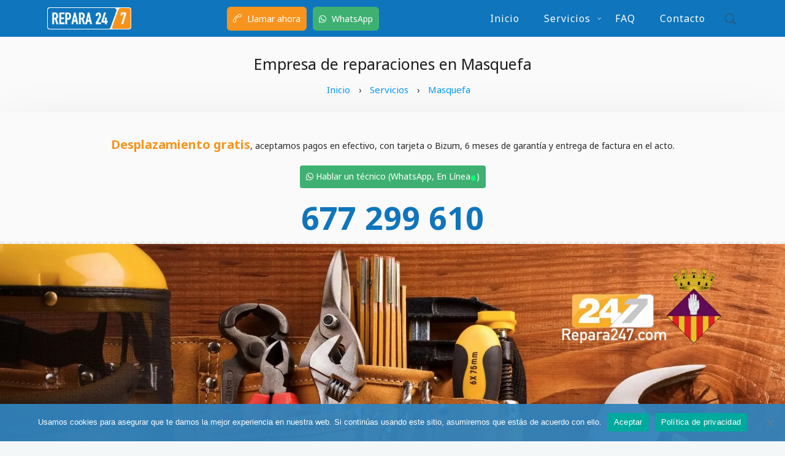

--- FILE ---
content_type: text/html; charset=UTF-8
request_url: https://repara247.com/masquefa/
body_size: 14188
content:
<!DOCTYPE html><html lang="es"><head><meta charset="UTF-8"><meta name="viewport" content="width=device-width, initial-scale=1, maximum-scale=1"><link rel="profile" href="http://gmpg.org/xfn/11"><style>body.wn-preloader #wrap{opacity:0;overflow:hidden}body.wn-start-rendering{opacity:1;overflow:unset;transition:all .3s ease}</style><meta name='robots' content='index, follow, max-image-preview:large, max-snippet:-1, max-video-preview:-1' /><title>Empresa de reparaciones Masquefa - Repara 24/7</title><link rel="preload" as="style" href="https://fonts.googleapis.com/css?family=Rubik%3A400%2C300%2C400italic%2C700%2C700italic%7CLora%3A400%2C400italic%2C700%2C700italic%7CNoto%20Sans%3A400%2C700%2C400italic%2C700italic&#038;subset=latin%2Clatin-ext&#038;display=swap" /><link rel="stylesheet" href="https://fonts.googleapis.com/css?family=Rubik%3A400%2C300%2C400italic%2C700%2C700italic%7CLora%3A400%2C400italic%2C700%2C700italic%7CNoto%20Sans%3A400%2C700%2C400italic%2C700italic&#038;subset=latin%2Clatin-ext&#038;display=swap" media="print" onload="this.media='all'" /><noscript><link rel="stylesheet" href="https://fonts.googleapis.com/css?family=Rubik%3A400%2C300%2C400italic%2C700%2C700italic%7CLora%3A400%2C400italic%2C700%2C700italic%7CNoto%20Sans%3A400%2C700%2C400italic%2C700italic&#038;subset=latin%2Clatin-ext&#038;display=swap" /></noscript><link rel="stylesheet" href="https://repara247.com/wp-content/cache/min/1/137b203fe7c90d7d7975df651c395a36.css" media="all" data-minify="1" /><meta name="description" content="Empresa de reparaciones en Masquefa. Servicios 24 horas de electricistas, fontaneros, cerrajeros y desatascos en Masquefa." /><link rel="canonical" href="https://repara247.com/masquefa/" /><meta property="og:locale" content="es_ES" /><meta property="og:type" content="article" /><meta property="og:title" content="Empresa de reparaciones Masquefa - Repara 24/7" /><meta property="og:description" content="Empresa de reparaciones en Masquefa. Servicios 24 horas de electricistas, fontaneros, cerrajeros y desatascos en Masquefa." /><meta property="og:url" content="https://repara247.com/masquefa/" /><meta property="og:site_name" content="Repara 24/7" /><meta property="og:image" content="https://repara247.com/wp-content/uploads/2021/02/Masquefa-24h-1.jpg" /><meta property="og:image:width" content="1920" /><meta property="og:image:height" content="1080" /><meta property="og:image:type" content="image/jpeg" /><meta name="twitter:card" content="summary_large_image" /><meta name="twitter:site" content="@Repara247" /><link rel='dns-prefetch' href='//fonts.googleapis.com' /><link href='https://fonts.gstatic.com' crossorigin rel='preconnect' /><style id='wp-emoji-styles-inline-css' type='text/css'>img.wp-smiley,img.emoji{display:inline !important;border:none !important;box-shadow:none !important;height:1em !important;width:1em !important;margin:0 0.07em !important;vertical-align:-0.1em !important;background:none !important;padding:0 !important}</style><style id='classic-theme-styles-inline-css' type='text/css'>.wp-block-button__link{color:#fff;background-color:#32373c;border-radius:9999px;box-shadow:none;text-decoration:none;padding:calc(.667em + 2px) calc(1.333em + 2px);font-size:1.125em}.wp-block-file__button{background:#32373c;color:#fff;text-decoration:none}</style><style id='global-styles-inline-css' type='text/css'>:root{--wp--preset--aspect-ratio--square:1;--wp--preset--aspect-ratio--4-3:4/3;--wp--preset--aspect-ratio--3-4:3/4;--wp--preset--aspect-ratio--3-2:3/2;--wp--preset--aspect-ratio--2-3:2/3;--wp--preset--aspect-ratio--16-9:16/9;--wp--preset--aspect-ratio--9-16:9/16;--wp--preset--color--black:#000000;--wp--preset--color--cyan-bluish-gray:#abb8c3;--wp--preset--color--white:#ffffff;--wp--preset--color--pale-pink:#f78da7;--wp--preset--color--vivid-red:#cf2e2e;--wp--preset--color--luminous-vivid-orange:#ff6900;--wp--preset--color--luminous-vivid-amber:#fcb900;--wp--preset--color--light-green-cyan:#7bdcb5;--wp--preset--color--vivid-green-cyan:#00d084;--wp--preset--color--pale-cyan-blue:#8ed1fc;--wp--preset--color--vivid-cyan-blue:#0693e3;--wp--preset--color--vivid-purple:#9b51e0;--wp--preset--gradient--vivid-cyan-blue-to-vivid-purple:linear-gradient(135deg,rgba(6,147,227,1) 0%,rgb(155,81,224) 100%);--wp--preset--gradient--light-green-cyan-to-vivid-green-cyan:linear-gradient(135deg,rgb(122,220,180) 0%,rgb(0,208,130) 100%);--wp--preset--gradient--luminous-vivid-amber-to-luminous-vivid-orange:linear-gradient(135deg,rgba(252,185,0,1) 0%,rgba(255,105,0,1) 100%);--wp--preset--gradient--luminous-vivid-orange-to-vivid-red:linear-gradient(135deg,rgba(255,105,0,1) 0%,rgb(207,46,46) 100%);--wp--preset--gradient--very-light-gray-to-cyan-bluish-gray:linear-gradient(135deg,rgb(238,238,238) 0%,rgb(169,184,195) 100%);--wp--preset--gradient--cool-to-warm-spectrum:linear-gradient(135deg,rgb(74,234,220) 0%,rgb(151,120,209) 20%,rgb(207,42,186) 40%,rgb(238,44,130) 60%,rgb(251,105,98) 80%,rgb(254,248,76) 100%);--wp--preset--gradient--blush-light-purple:linear-gradient(135deg,rgb(255,206,236) 0%,rgb(152,150,240) 100%);--wp--preset--gradient--blush-bordeaux:linear-gradient(135deg,rgb(254,205,165) 0%,rgb(254,45,45) 50%,rgb(107,0,62) 100%);--wp--preset--gradient--luminous-dusk:linear-gradient(135deg,rgb(255,203,112) 0%,rgb(199,81,192) 50%,rgb(65,88,208) 100%);--wp--preset--gradient--pale-ocean:linear-gradient(135deg,rgb(255,245,203) 0%,rgb(182,227,212) 50%,rgb(51,167,181) 100%);--wp--preset--gradient--electric-grass:linear-gradient(135deg,rgb(202,248,128) 0%,rgb(113,206,126) 100%);--wp--preset--gradient--midnight:linear-gradient(135deg,rgb(2,3,129) 0%,rgb(40,116,252) 100%);--wp--preset--font-size--small:13px;--wp--preset--font-size--medium:20px;--wp--preset--font-size--large:36px;--wp--preset--font-size--x-large:42px;--wp--preset--spacing--20:0.44rem;--wp--preset--spacing--30:0.67rem;--wp--preset--spacing--40:1rem;--wp--preset--spacing--50:1.5rem;--wp--preset--spacing--60:2.25rem;--wp--preset--spacing--70:3.38rem;--wp--preset--spacing--80:5.06rem;--wp--preset--shadow--natural:6px 6px 9px rgba(0,0,0,0.2);--wp--preset--shadow--deep:12px 12px 50px rgba(0,0,0,0.4);--wp--preset--shadow--sharp:6px 6px 0px rgba(0,0,0,0.2);--wp--preset--shadow--outlined:6px 6px 0px -3px rgba(255,255,255,1),6px 6px rgba(0,0,0,1);--wp--preset--shadow--crisp:6px 6px 0px rgba(0,0,0,1)}:where(.is-layout-flex){gap:0.5em}:where(.is-layout-grid){gap:0.5em}body .is-layout-flex{display:flex}.is-layout-flex{flex-wrap:wrap;align-items:center}.is-layout-flex >:is(*,div){margin:0}body .is-layout-grid{display:grid}.is-layout-grid >:is(*,div){margin:0}:where(.wp-block-columns.is-layout-flex){gap:2em}:where(.wp-block-columns.is-layout-grid){gap:2em}:where(.wp-block-post-template.is-layout-flex){gap:1.25em}:where(.wp-block-post-template.is-layout-grid){gap:1.25em}.has-black-color{color:var(--wp--preset--color--black) !important}.has-cyan-bluish-gray-color{color:var(--wp--preset--color--cyan-bluish-gray) !important}.has-white-color{color:var(--wp--preset--color--white) !important}.has-pale-pink-color{color:var(--wp--preset--color--pale-pink) !important}.has-vivid-red-color{color:var(--wp--preset--color--vivid-red) !important}.has-luminous-vivid-orange-color{color:var(--wp--preset--color--luminous-vivid-orange) !important}.has-luminous-vivid-amber-color{color:var(--wp--preset--color--luminous-vivid-amber) !important}.has-light-green-cyan-color{color:var(--wp--preset--color--light-green-cyan) !important}.has-vivid-green-cyan-color{color:var(--wp--preset--color--vivid-green-cyan) !important}.has-pale-cyan-blue-color{color:var(--wp--preset--color--pale-cyan-blue) !important}.has-vivid-cyan-blue-color{color:var(--wp--preset--color--vivid-cyan-blue) !important}.has-vivid-purple-color{color:var(--wp--preset--color--vivid-purple) !important}.has-black-background-color{background-color:var(--wp--preset--color--black) !important}.has-cyan-bluish-gray-background-color{background-color:var(--wp--preset--color--cyan-bluish-gray) !important}.has-white-background-color{background-color:var(--wp--preset--color--white) !important}.has-pale-pink-background-color{background-color:var(--wp--preset--color--pale-pink) !important}.has-vivid-red-background-color{background-color:var(--wp--preset--color--vivid-red) !important}.has-luminous-vivid-orange-background-color{background-color:var(--wp--preset--color--luminous-vivid-orange) !important}.has-luminous-vivid-amber-background-color{background-color:var(--wp--preset--color--luminous-vivid-amber) !important}.has-light-green-cyan-background-color{background-color:var(--wp--preset--color--light-green-cyan) !important}.has-vivid-green-cyan-background-color{background-color:var(--wp--preset--color--vivid-green-cyan) !important}.has-pale-cyan-blue-background-color{background-color:var(--wp--preset--color--pale-cyan-blue) !important}.has-vivid-cyan-blue-background-color{background-color:var(--wp--preset--color--vivid-cyan-blue) !important}.has-vivid-purple-background-color{background-color:var(--wp--preset--color--vivid-purple) !important}.has-black-border-color{border-color:var(--wp--preset--color--black) !important}.has-cyan-bluish-gray-border-color{border-color:var(--wp--preset--color--cyan-bluish-gray) !important}.has-white-border-color{border-color:var(--wp--preset--color--white) !important}.has-pale-pink-border-color{border-color:var(--wp--preset--color--pale-pink) !important}.has-vivid-red-border-color{border-color:var(--wp--preset--color--vivid-red) !important}.has-luminous-vivid-orange-border-color{border-color:var(--wp--preset--color--luminous-vivid-orange) !important}.has-luminous-vivid-amber-border-color{border-color:var(--wp--preset--color--luminous-vivid-amber) !important}.has-light-green-cyan-border-color{border-color:var(--wp--preset--color--light-green-cyan) !important}.has-vivid-green-cyan-border-color{border-color:var(--wp--preset--color--vivid-green-cyan) !important}.has-pale-cyan-blue-border-color{border-color:var(--wp--preset--color--pale-cyan-blue) !important}.has-vivid-cyan-blue-border-color{border-color:var(--wp--preset--color--vivid-cyan-blue) !important}.has-vivid-purple-border-color{border-color:var(--wp--preset--color--vivid-purple) !important}.has-vivid-cyan-blue-to-vivid-purple-gradient-background{background:var(--wp--preset--gradient--vivid-cyan-blue-to-vivid-purple) !important}.has-light-green-cyan-to-vivid-green-cyan-gradient-background{background:var(--wp--preset--gradient--light-green-cyan-to-vivid-green-cyan) !important}.has-luminous-vivid-amber-to-luminous-vivid-orange-gradient-background{background:var(--wp--preset--gradient--luminous-vivid-amber-to-luminous-vivid-orange) !important}.has-luminous-vivid-orange-to-vivid-red-gradient-background{background:var(--wp--preset--gradient--luminous-vivid-orange-to-vivid-red) !important}.has-very-light-gray-to-cyan-bluish-gray-gradient-background{background:var(--wp--preset--gradient--very-light-gray-to-cyan-bluish-gray) !important}.has-cool-to-warm-spectrum-gradient-background{background:var(--wp--preset--gradient--cool-to-warm-spectrum) !important}.has-blush-light-purple-gradient-background{background:var(--wp--preset--gradient--blush-light-purple) !important}.has-blush-bordeaux-gradient-background{background:var(--wp--preset--gradient--blush-bordeaux) !important}.has-luminous-dusk-gradient-background{background:var(--wp--preset--gradient--luminous-dusk) !important}.has-pale-ocean-gradient-background{background:var(--wp--preset--gradient--pale-ocean) !important}.has-electric-grass-gradient-background{background:var(--wp--preset--gradient--electric-grass) !important}.has-midnight-gradient-background{background:var(--wp--preset--gradient--midnight) !important}.has-small-font-size{font-size:var(--wp--preset--font-size--small) !important}.has-medium-font-size{font-size:var(--wp--preset--font-size--medium) !important}.has-large-font-size{font-size:var(--wp--preset--font-size--large) !important}.has-x-large-font-size{font-size:var(--wp--preset--font-size--x-large) !important}:where(.wp-block-post-template.is-layout-flex){gap:1.25em}:where(.wp-block-post-template.is-layout-grid){gap:1.25em}:where(.wp-block-columns.is-layout-flex){gap:2em}:where(.wp-block-columns.is-layout-grid){gap:2em}:root:where(.wp-block-pullquote){font-size:1.5em;line-height:1.6}</style><script type="text/javascript" id="cookie-notice-front-js-before">
var cnArgs = {"ajaxUrl":"https:\/\/repara247.com\/wp-admin\/admin-ajax.php","nonce":"afa9dcb919","hideEffect":"fade","position":"bottom","onScroll":false,"onScrollOffset":100,"onClick":false,"cookieName":"cookie_notice_accepted","cookieTime":2592000,"cookieTimeRejected":2592000,"globalCookie":false,"redirection":false,"cache":true,"revokeCookies":false,"revokeCookiesOpt":"automatic"};
</script><script type="text/javascript" src="https://repara247.com/wp-includes/js/jquery/jquery.min.js?ver=3.7.1" id="jquery-core-js" defer></script><style type="text/css">.recentcomments a{display:inline !important;padding:0 !important;margin:0 !important}</style><link rel="icon" href="https://repara247.com/wp-content/uploads/2021/01/cropped-247-icon-32x32.png" sizes="32x32" /><link rel="icon" href="https://repara247.com/wp-content/uploads/2021/01/cropped-247-icon-192x192.png" sizes="192x192" /><link rel="apple-touch-icon" href="https://repara247.com/wp-content/uploads/2021/01/cropped-247-icon-180x180.png" /><meta name="msapplication-TileImage" content="https://repara247.com/wp-content/uploads/2021/01/cropped-247-icon-270x270.png" /><style type="text/css" id="wp-custom-css">#webnus-header-builder .whb-row1-area{max-height:60px;background:#0F75BC}#webnus-header-builder .whb-row1-area img{padding:1px;border-radius:4px;background-color:#ffffff;min-width:137px;max-width:137px}.phone{text-align:center;font-size:52px;margin-top:20px !important;font-weight:900;margin-bottom:4px}.phone a{color:#0F75BC}.phone a:hover{color:#0F75BC}.webnus{background-color:#0F75BC !important}#webnus-header-builder a{color:#fff !important}@media screen and (min-width:800px){.faqfaq p{margin-top:12%}.repara-1 img{margin-top:40px}.repara-1 h3{text-align:center;font-size:35px !important}.repara-1 p{padding:0px 30px 0px 30px;margin-top:10px}}.repara-3{min-height:55px;background:#0F75BC !important}@media only screen and (min-device-width:320px) and (max-device-width:480px){.repara-1{margin-left:calc(50% - 50vw);margin-right:calc(50% - 50vw);padding:10px !important;text-align:center;max-height:550px}.sub-blog h3{text-align:center !important}.repara-1 h3{font-size:25px !important}}.top-call{padding:15px 20px 15px 15px}.top-call a{color:#fff;padding:10px;border-radius:6px;background:#F7941E}.logo-text{margin-left:20px}.top-call-2 a{color:#fff;padding:10px;border:solid 1px;border-radius:6px}table td{text-align:center !important}.home-contect a{color:#fff !important}.whb-screen-view.whb-mobiles-view{max-height:70px}.whb-screen-view.whb-tablets-view{max-height:70px}.whatsapp{background-color:#3eb172 !important;margin-left:10px}.top-call i{margin-right:5px}picture.aligncenter{display:block;margin:0 auto}.blog-single-post h1{font-size:34px !important;text-align:center;color:#294c8f !important}@media screen and (max-width:500px){.blog-single-post h1{font-size:22px !important;margin-top:30px !important;text-align:left}.blog-single-post h3{font-size:20px !important;margin-top:30px !important}}.sub-blog h3{text-align:center !important}.zonas li{display:inline-block;padding:5px;background-color:#09f;border-radius:4px;margin:2px}.zonas li a{color:#ffffff;padding:5px}.zonas ul{margin-top:20px}.zonas{text-align:center}.repara-2 h4{color:#ffffff !important;background-color:#0F75BC;padding:4px 40px 4px 40px;display:table;margin:0 auto;margin-top:15px;border-radius:3px}.tophomeb{top:-100px;display:table;margin:0 auto !important}.servicios-boletines .c-subtitle,#electricistas .c-subtitle{line-height:24px;font-size:15px}.servicioslista img{float:right;padding:20px}.alert{font-size:16px;text-align:center}.footer-navi,.center a{margin-left:10px;font-size:13px !important}.sub-blog img{float:left;padding:5px}.sub-menu{background:#0F75BC !important}.sub-menu li a:hover{background:#0F75BC !important}.menu-item-10023:before{color:#fff !important}.responav li.menu-item>ul{display:inline !important}.topinfo{background:#fafafa;padding:20px 15px 0px 15px;box-shadow:rgba(17,12,46,0.15) 0px 48px 100px 0px;border-top:4px dashed #eee}.topinfo p{color:#363534 !important;line-height:30px}.topinfo p strong{font-weight:600;font-size:17px}.topinfo p strong:first-child{margin-right:5px}.topinfo p a{color:#2962ff;text-decoration:underline;font-size:16px}.topinfo img{float:left;max-width:140px !important;padding:10px}.send-whatsapp{text-align:center;padding:5px 10px 5px 10px;background-color:#3eb172;margin-bottom:10px !important;display:table;margin:0 auto;border-radius:4px}.send-whatsapp a{color:#fff}.send-whatsapp strong{color:#00ff73;font-size:30px;vertical-align:middle !important}.desplazamiento{text-align:center;font-weight:500;color:#282829;padding:20px 0px 20px 0px}.desplazamiento strong{color:#F7941E;font-size:20px}.whb-menu-cross-icon,.whb-menu-cross-icon:after,.whb-menu-cross-icon:before{background-color:#fff}.elec{box-shadow:rgba(17,12,46,0.15) 0px 48px 100px 0px;padding-bottom:15px}.homeelecs,.homeelec{font-weight:600}blockquote{font-size:1.4em;margin:50px auto;color:#555555;border-left:8px solid #6db01b;line-height:1.6;position:relative;background:#f9f9f9;text-align:center;font-weight:500 !important}blockquote::before{content:"\201C";color:#6db01b;font-size:4em;position:absolute;left:10px;top:-10px}blockquote strong{font-weight:500 !important}blockquote p{font-size:0.95em;line-height:30px}.wpcf7 .wpcf7-form input[type=reset],.wpcf7 .wpcf7-form input[type=button],.wpcf7 .wpcf7-form input[type=submit]{width:100% !important;background-color:#0F75BC !important;padding:8px 4px !important;margin-bottom:0px !important;border-radius:5px}.col-md-4:first-child .footer-navi a{background-color:#0F75BC;border-radius:5px;padding:2px 7px 2px 7px;font-size:12px;color:#fff;font-weight:100}@media only screen and (max-width:991px){.whb-responsive-menu-1548143503082{width:250px;background-color:#0F75BC !important}.whb-responsive-menu-icon:before,.whb-responsive-menu-icon:after{margin-right:30px;margin-left:0px !important}.whb-responsive-menu-icon{margin-left:12px !important}.close-responsive-nav .open.whb-menu-cross-icon:after,.close-responsive-nav .open.whb-menu-cross-icon:before{   background-color:#fff !important}.open.whb-menu-cross-icon:after,.open.whb-menu-cross-icon:before{background-color:#fff !important}}.responav li{padding:6px !important}</style><noscript><style> .wpb_animate_when_almost_visible{opacity:1}</style></noscript><noscript><style id="rocket-lazyload-nojs-css">.rll-youtube-player,[data-lazy-src]{display:none !important}</style></noscript><script>(function(w,d,s,l,i){w[l]=w[l]||[];w[l].push({'gtm.start':
new Date().getTime(),event:'gtm.js'});var f=d.getElementsByTagName(s)[0],j=d.createElement(s),dl=l!='dataLayer'?'&l='+l:'';j.async=true;j.src=
'https://www.googletagmanager.com/gtm.js?id='+i+dl;f.parentNode.insertBefore(j,f);
})(window,document,'script','dataLayer','GTM-MST3NRQ');</script><script async src="https://www.googletagmanager.com/gtag/js?id=UA-189434165-1">
</script><script>window.dataLayer = window.dataLayer || [];function gtag(){dataLayer.push(arguments);}gtag('js', new Date());gtag('config', 'UA-189434165-1');</script></head><body class="page-template page-template-page-submain page-template-page-submain-php page page-id-10457 cookies-not-set has-topbar-w smooth-scroll has-header-type13 wn-responsive wn-show-scrollbar wpb-js-composer js-comp-ver-6.5.0 vc_responsive" ><div id="wrap" class="wn-wrap colorskin-custom "> <header id="webnus-header-builder" class="whb-wrap"> <div class="main-slide-toggle"></div><div class="whb-screen-view whb-desktop-view"><div class="whb-area whb-row1-area whb-content-middle"><div class="container"><div class="whb-content-wrap"><div class="whb-col whb-left-col"><a href="https://repara247.com/" class="whb-element whb-logo repara-logo" data-id="whb-logo-5c46c2eab8ecclogo"><img width="1442" height="374" class="whb-logo" src="data:image/svg+xml,%3Csvg%20xmlns='http://www.w3.org/2000/svg'%20viewBox='0%200%201442%20374'%3E%3C/svg%3E" alt="Repara 24/7" data-lazy-src="https://repara247.com/wp-content/uploads/2021/03/Logo-Repara247.png"><noscript><img width="1442" height="374" class="whb-logo" src="https://repara247.com/wp-content/uploads/2021/03/Logo-Repara247.png" alt="Repara 24/7"></noscript></a></div><div class="whb-col whb-center-col"><div class="whb-element whb-element-wrap whb-text-wrap whb-text" data-id="whb-text-1610401365290"><span><div class='top-call'><a id 'tads' href='tel:677299610' target='_blank'><i class='sl-call-end'></i> Llamar ahora</a><a class='whatsapp' href='https://wa.me/34677299610' target='_blank'><i class='wn-fab wn-fa-whatsapp'></i> WhatsApp</a></div></span></div></div><div class="whb-col whb-right-col"><div class="whb-responsive-menu-wrap whb-responsive-menu-1548143503082" data-uniqid="1548143503082"><div class="close-responsive-nav"><div class="whb-menu-cross-icon"></div></div><ul id="responav1" class="responav"><li class="menu-item menu-item-type-post_type menu-item-object-page menu-item-home menu-item-10020"><a href="https://repara247.com/" data-description="">Inicio</a></li><li class="menu-item menu-item-type-post_type menu-item-object-page menu-item-has-children menu-item-10023"><a href="https://repara247.com/servicios/" data-description="">Servicios</a><ul class="sub-menu"><li class="menu-item menu-item-type-post_type menu-item-object-page menu-item-10432"><a href="https://repara247.com/servicios/electricistas/" data-description="">Electricistas</a></li><li class="menu-item menu-item-type-post_type menu-item-object-page menu-item-10896"><a href="https://repara247.com/servicios/fontaneros/" data-description="">Fontaneros</a></li><li class="menu-item menu-item-type-post_type menu-item-object-page menu-item-11276"><a href="https://repara247.com/servicios/desatascos/" data-description="">Desatascos</a></li><li class="menu-item menu-item-type-post_type menu-item-object-page menu-item-has-children menu-item-11263"><a href="https://repara247.com/servicios/cerrajeros/" data-description="">Cerrajeros</a><ul class="sub-menu"><li class="menu-item menu-item-type-post_type menu-item-object-page menu-item-11533"><a href="https://repara247.com/servicios/cerraduras/" data-description="">Cerraduras</a></li></ul></li><li class="menu-item menu-item-type-post_type menu-item-object-page menu-item-11520"><a href="https://repara247.com/servicios/recarga-de-aire-acondicionado/" data-description="">Recarga Gas</a></li></ul></li><li class="menu-item menu-item-type-post_type menu-item-object-page menu-item-10022"><a href="https://repara247.com/faq/" data-description="">FAQ</a></li><li class="menu-item menu-item-type-post_type menu-item-object-page menu-item-10021"><a href="https://repara247.com/contacto/" data-description="">Contacto</a></li></ul></div><nav class="whb-element whb-nav-wrap has-parent-arrow arrow-bottom" data-id="whb-nav-wrap-1548143503082" data-uniqid="1548143503082"><ul id="nav0" class="nav"><li id="menu-item-10020" class="menu-item menu-item-type-post_type menu-item-object-page menu-item-home menu-item-10020"><a href="https://repara247.com/" data-description="">Inicio</a></li><li id="menu-item-10023" class="menu-item menu-item-type-post_type menu-item-object-page menu-item-has-children menu-item-10023"><a href="https://repara247.com/servicios/" data-description="">Servicios</a><ul class="sub-menu"><li id="menu-item-10432" class="menu-item menu-item-type-post_type menu-item-object-page menu-item-10432"><a href="https://repara247.com/servicios/electricistas/" data-description="">Electricistas</a></li><li id="menu-item-10896" class="menu-item menu-item-type-post_type menu-item-object-page menu-item-10896"><a href="https://repara247.com/servicios/fontaneros/" data-description="">Fontaneros</a></li><li id="menu-item-11276" class="menu-item menu-item-type-post_type menu-item-object-page menu-item-11276"><a href="https://repara247.com/servicios/desatascos/" data-description="">Desatascos</a></li><li id="menu-item-11263" class="menu-item menu-item-type-post_type menu-item-object-page menu-item-has-children menu-item-11263"><a href="https://repara247.com/servicios/cerrajeros/" data-description="">Cerrajeros</a><ul class="sub-menu"><li id="menu-item-11533" class="menu-item menu-item-type-post_type menu-item-object-page menu-item-11533"><a href="https://repara247.com/servicios/cerraduras/" data-description="">Cerraduras</a></li></ul></li><li id="menu-item-11520" class="menu-item menu-item-type-post_type menu-item-object-page menu-item-11520"><a href="https://repara247.com/servicios/recarga-de-aire-acondicionado/" data-description="">Recarga Gas</a></li></ul></li><li id="menu-item-10022" class="menu-item menu-item-type-post_type menu-item-object-page menu-item-10022"><a href="https://repara247.com/faq/" data-description="">FAQ</a></li><li id="menu-item-10021" class="menu-item menu-item-type-post_type menu-item-object-page menu-item-10021"><a href="https://repara247.com/contacto/" data-description="">Contacto</a></li></ul></nav><div class="whb-element whb-icon-wrap whb-search whb-header-toggle" data-id="whb-search-1548150154525"><a href="#" id="wn-search-modal-icon" class="whb-icon-element whb-icon-element-toggle hcolorf "><i id="search-icon-trigger" class="pe-7s-search"></i></a><div class="whb-trigger-element " ></div><div id="whb-search-form-box" class="whb-search-form-box js-contentToggle__content"><form action="https://repara247.com" method="get"><input type="text" class="search-text-box" id="search-box" name="s" placeholder="Enter your search"></form></div></div></div></div></div></div></div><div class="whb-screen-view whb-tablets-view"><div class="whb-area whb-row1-area whb-content-middle"><div class="container"><div class="whb-content-wrap"><div class="whb-col whb-left-col"><a href="https://repara247.com/" class="whb-element whb-logo repara-logo" data-id="whb-logo-5c46c2eab8ecclogo"><img width="1442" height="374" class="whb-logo" src="data:image/svg+xml,%3Csvg%20xmlns='http://www.w3.org/2000/svg'%20viewBox='0%200%201442%20374'%3E%3C/svg%3E" alt="Repara 24/7" data-lazy-src="https://repara247.com/wp-content/uploads/2021/03/Logo-Repara247.png"><noscript><img width="1442" height="374" class="whb-logo" src="https://repara247.com/wp-content/uploads/2021/03/Logo-Repara247.png" alt="Repara 24/7"></noscript></a></div><div class="whb-col whb-center-col"><div class="whb-element whb-element-wrap whb-text-wrap whb-text" data-id="whb-text-1610401365290"><span><div class='top-call'><a id 'tads' href='tel:677299610' target='_blank'><i class='sl-call-end'></i> Llamar ahora</a><a class='whatsapp' href='https://wa.me/34677299610' target='_blank'><i class='wn-fab wn-fa-whatsapp'></i> WhatsApp</a></div></span></div></div><div class="whb-col whb-right-col"><div class="whb-responsive-menu-icon-wrap" data-uniqid="1548143503082"><div class="whb-menu-cross-icon whb-responsive-menu-icon"></div></div><div class="whb-element whb-icon-wrap whb-search whb-header-toggle" data-id="whb-search-1548150154525"><a href="#" id="wn-search-modal-icon" class="whb-icon-element whb-icon-element-toggle hcolorf "><i id="search-icon-trigger" class="pe-7s-search"></i></a><div class="whb-trigger-element " ></div><div id="whb-search-form-box" class="whb-search-form-box js-contentToggle__content"><form action="https://repara247.com" method="get"><input type="text" class="search-text-box" id="search-box" name="s" placeholder="Enter your search"></form></div></div></div></div></div></div></div><div class="whb-screen-view whb-mobiles-view"><div class="whb-area whb-row1-area whb-content-middle"><div class="container"><div class="whb-content-wrap"><div class="whb-col whb-left-col"><a href="https://repara247.com/" class="whb-element whb-logo repara-logo" data-id="whb-logo-5c46c2eab8ecclogo"><img width="1442" height="374" class="whb-logo" src="data:image/svg+xml,%3Csvg%20xmlns='http://www.w3.org/2000/svg'%20viewBox='0%200%201442%20374'%3E%3C/svg%3E" alt="Repara 24/7" data-lazy-src="https://repara247.com/wp-content/uploads/2021/03/Logo-Repara247.png"><noscript><img width="1442" height="374" class="whb-logo" src="https://repara247.com/wp-content/uploads/2021/03/Logo-Repara247.png" alt="Repara 24/7"></noscript></a></div><div class="whb-col whb-center-col"><div class="whb-element whb-element-wrap whb-text-wrap whb-text" data-id="whb-text-1610401656432"><span><div class='top-call'><a id 'tads' href='tel:677299610' target='_blank'><i class='sl-call-end'></i> Llamar ahora</a></div></span></div></div><div class="whb-col whb-right-col"><div class="whb-responsive-menu-icon-wrap" data-uniqid="1548143503082"><div class="whb-menu-cross-icon whb-responsive-menu-icon"></div></div></div></div></div></div></div><div class="whb-screen-view whb-sticky-view both "><div class="whb-area whb-srow1-area whb-content-top repara-3"><div class="whb-content-wrap"><div class="whb-col whb-left-col"></div><div class="whb-col whb-center-col"><div class="whb-element whb-element-wrap whb-text-wrap whb-text" data-id="whb-text-1610401157495"><span><div class='top-call'><a id 'tads' href='tel:677299610' target='_blank'><i class='sl-call-end'></i> Llamar ahora</a><a class='whatsapp' href='https://wa.me/34677299610' target='_blank'><i class='wn-fab wn-fa-whatsapp'></i> WhatsApp</a></div></span></div></div><div class="whb-col whb-right-col"></div></div></div></div></header><script type="application/ld+json">{"@context":"https://schema.org","@type":"LocalBusiness","image":["https://repara247.com/wp-content/uploads/2021/01/247.png"],"@id":"https://repara247.com","name":"Repara 24/7","address":{"@type":"PostalAddress","streetAddress":"Carrer Juan de Toledo, 29, local 1","addressLocality":"Hospitalet de Llobregat","postalCode":"08901","addressRegion":"Barcelona","addressCountry":"España"},"geo":{"@type":"GeoCoordinates","latitude":41.364723,"longitude":2.107883},"url":"https://repara247.com","description":"Somos electricistas, fontaneros, lampistas y cerrajeros con 20 años de experiencia en sector de reparaciones e instalaciones de fontanería, electricidad y cerrajería.","telephone":"+34 677299610","priceRange":"€36 - €78","openingHoursSpecification":[{"@type":"OpeningHoursSpecification","dayOfWeek":["Monday","Tuesday","Wednesday","Thursday","Friday","Saturday","Sunday"],"opens":"00:00","closes":"23:59"}],"department":[{"@type":"HomeAndConstructionBusiness","image":["https://repara247.com/wp-content/uploads/2021/02/Masquefa-24h-1.jpg"],"@id":"https://repara247.com/masquefa/","name":"Reparaciones Masquefa","description":"Repara 24/7 es una empresa que presta servicios de reparaciones en Masquefa. Estamos disponible para realizar trabajos de urgencias 24 horas así como averías y trabajos no urgentes en Masquefa. Nuestro equipo técnico en Masquefa cuenta con profesionales altamente cualificados en sector de electricidad, fontanería, cerrajería, persianas, termos eléctricos, desatascos, lampistería y equipo de ósmosis inversa.","telephone":"+34 677299610","priceRange":"€36 - €78","address":{"@type":"PostalAddress","addressLocality":"Masquefa","postalCode":"08783","addressRegion":"Barcelona","addressCountry":"España"},"geo":{"@type":"GeoCoordinates","latitude":41.5000536,"longitude":1.8019157},"openingHoursSpecification":[{"@type":"OpeningHoursSpecification","dayOfWeek":["Monday","Tuesday","Wednesday","Thursday","Friday","Saturday","Sunday"],"opens":"00:00","closes":"23:59"}]}]}
</script><style>h1{font-size:25px !important;text-transform:none !important}.top-local{background-color:#eee;padding:15px 5px 1px 5px;text-align:center;border-radius:4px}.top-local li{list-style:none;display:inline-block;margin:10px}.top-local a{padding:5px;background-color:#0F75BC;color:#fff;border-radius:4px;font-size:13px}.breadcrumb{text-align:center}.breadcrumb li{list-style:none !important;display:inline-block !important;margin-left:10px;margin-right:10px}.sub-blog #toc_container li{display:inline-block !important;margin:0px 7px 0px 7px}.sub-blog #toc_container{border-radius:4px}.sub-down h3{font-weight:600;text-align:center}.contacto{border:solid 1px #e4e0e0;border-radius:4px;padding:20px}.call-bottom{text-align:center;margin-top:30px;background-color:#fff;border-radius:4px}.call-bottom a:first-child{background-color:#F7941E}.main-foto{width:100vw;position:relative;margin-left:-50vw;left:50%}.phone{margin-bottom:7px !important;margin-top:35px !important}.container .oficio{width:100vw !important;position:relative !important;margin-left:-50vw !important;left:50% !important;padding:20px !important}.oficio{background:#fafafa;padding:20px 15px 0px 15px !important;box-shadow:rgba(17,12,46,0.15) 0px 48px 100px 0px;border-bottom:4px dashed #eee}@media only screen and (min-device-width:320px) and (max-device-width:480px){h1{font-size:22px !important}}</style><section id="headline" class="page-title"><div class="container"><h1>Empresa de reparaciones en Masquefa</h1><div class="breadcrumb"><ol itemscope itemtype="https://schema.org/BreadcrumbList"><li itemprop="itemListElement" itemscope itemtype="https://schema.org/ListItem"><a itemprop="item" href="https://repara247.com/"> <span itemprop="name">Inicio</span></a> <meta itemprop="position" content="1" /> </li> › <li itemprop="itemListElement" itemscope itemtype="https://schema.org/ListItem"> <a itemprop="item" href="https://repara247.com/servicios/"> <span itemprop="name">Servicios</span></a> <meta itemprop="position" content="2" /> </li> › <li itemprop="itemListElement" itemscope itemtype="https://schema.org/ListItem"> <a itemprop="item" href=""> <span itemprop="name">Masquefa</span></a> <meta itemprop="position" content="3" /> </li> </ol> </div> <div class="container oficio"><div class="desplazamiento"><strong>Desplazamiento gratis</strong>, aceptamos pagos en efectivo, con tarjeta o Bizum, 6 meses de garantía y entrega de factura en el acto.</div><div class="send-whatsapp"><a href="https://wa.me/34677299610"><i class="wn-fab wn-fa-whatsapp"></i> Hablar un técnico (WhatsApp, En Línea<strong>•</strong>)</a></div><div class="phone"><a href="tel:677299610">677 299 610</a></div></div><div class="main-foto"><picture><source type="image/webp" data-lazy-srcset="https://repara247.com/wp-content/uploads/2021/02/Masquefa-24h-1.jpg.webp" srcset="data:image/svg+xml,%3Csvg%20xmlns=&#039;http://www.w3.org/2000/svg&#039;%20viewBox=&#039;0%200%201920%201080&#039;%3E%3C/svg%3E"/><img width="1920" height="1080" src="data:image/svg+xml,%3Csvg%20xmlns=&#039;http://www.w3.org/2000/svg&#039;%20viewBox=&#039;0%200%201920%201080&#039;%3E%3C/svg%3E" alt="Empresa de reparaciones en Masquefa" data-lazy-src="https://repara247.com/wp-content/uploads/2021/02/Masquefa-24h-1.jpg"/></picture><noscript><picture><source type="image/webp" srcset="https://repara247.com/wp-content/uploads/2021/02/Masquefa-24h-1.jpg.webp"/><img width="1920" height="1080" src="https://repara247.com/wp-content/uploads/2021/02/Masquefa-24h-1.jpg" alt="Empresa de reparaciones en Masquefa"/></picture></noscript></div> </div></div></div></section><section id="main-content" class="container"><div class="col-md-12 cntt-w sub-blog"><p>Repara 24/7 es una empresa que presta servicios de reparaciones en Masquefa. Estamos disponible para realizar trabajos de urgencias 24 horas así como averías y trabajos no urgentes. Nuestro equipo técnico cuenta con profesionales altamente cualificados en sector de electricidad, fontanería, cerrajería, persianas, termos eléctricos, desatascos, lampistería y equipo de ósmosis inversa.</p><div id="toc_container" class="no_bullets"><ul class="toc_list"><li><a href="#Electricidad">Electricidad</a></li><li><a href="#Fontaneria">Fontanería</a></li><li><a href="#Cerrajeria">Cerrajería</a></li><li><a href="#Desatascos">Desatascos</a></li><li><a href="#Servicio_Tecnico">Servicio Técnico</a></li></ul></div><h3><span id="Electricidad"><strong><a href="https://repara247.com/wp-content/uploads/2021/02/electricista-24horas.png"><picture fetchpriority="high" decoding="async" class="alignleft size-medium wp-image-10292"><source type="image/webp" data-lazy-srcset="https://repara247.com/wp-content/uploads/2021/02/electricista-24horas-300x300.png.webp 300w, https://repara247.com/wp-content/uploads/2021/02/electricista-24horas-150x150.png.webp 150w, https://repara247.com/wp-content/uploads/2021/02/electricista-24horas.png.webp 512w" srcset="data:image/svg+xml,%3Csvg%20xmlns=&#039;http://www.w3.org/2000/svg&#039;%20viewBox=&#039;0%200%20300%20300&#039;%3E%3C/svg%3E" data-lazy-sizes="(max-width: 300px) 100vw, 300px"/><img fetchpriority="high" decoding="async" src="data:image/svg+xml,%3Csvg%20xmlns=&#039;http://www.w3.org/2000/svg&#039;%20viewBox=&#039;0%200%20300%20300&#039;%3E%3C/svg%3E" alt="Electricista Masquefa" width="300" height="300" data-lazy-srcset="https://repara247.com/wp-content/uploads/2021/02/electricista-24horas-300x300.png 300w, https://repara247.com/wp-content/uploads/2021/02/electricista-24horas-150x150.png 150w, https://repara247.com/wp-content/uploads/2021/02/electricista-24horas.png 512w" data-lazy-sizes="(max-width: 300px) 100vw, 300px" data-lazy-src="https://repara247.com/wp-content/uploads/2021/02/electricista-24horas-300x300.png"/></picture><noscript><picture fetchpriority="high" decoding="async" class="alignleft size-medium wp-image-10292"><source type="image/webp" srcset="https://repara247.com/wp-content/uploads/2021/02/electricista-24horas-300x300.png.webp 300w, https://repara247.com/wp-content/uploads/2021/02/electricista-24horas-150x150.png.webp 150w, https://repara247.com/wp-content/uploads/2021/02/electricista-24horas.png.webp 512w" sizes="(max-width: 300px) 100vw, 300px"/><img fetchpriority="high" decoding="async" src="https://repara247.com/wp-content/uploads/2021/02/electricista-24horas-300x300.png" alt="Electricista Masquefa" width="300" height="300" srcset="https://repara247.com/wp-content/uploads/2021/02/electricista-24horas-300x300.png 300w, https://repara247.com/wp-content/uploads/2021/02/electricista-24horas-150x150.png 150w, https://repara247.com/wp-content/uploads/2021/02/electricista-24horas.png 512w" sizes="(max-width: 300px) 100vw, 300px"/></picture></noscript></a>Electricidad</strong></span></h3><p>Realizamos instalaciones de electricidad (baja tensión) así como reparamos averías eléctricas de viviendas, oficinas, naves, locales y comunidades de vecinos. Urgencias 24 horas para apagones, llegamos en menos de 1 horas para solventar cualquier problema que tenga su instalación eléctrica. Pide ahora presupuestos sin compromiso para trabajos urgentes y no urgentes (empresas y particulares).</p><ul><li>Revisiones de instalaciones, Boletín Brie (azul), Boletín blanco (ECA).</li><li>Modificaciones, reparaciones de cuadros eléctricos (monofásico y trifásico).</li><li>Cambio de fusibles, más de 50 tipos de fusibles en stock.</li><li>Cambio de diferenciales y magnetotérmicos (monofásico y trifásico).</li><li>Cambio de cables, tubos, canaletas, interruptores y enchufes.</li><li>Instalaciones de electricidad para zonas exterior.</li><li>Electricistas de urgencias 24 horas Masquefa.</li></ul><h3><span id="Fontaneria"><strong>Fontanería</strong></span></h3><p><a href="https://repara247.com/wp-content/uploads/2021/02/fontaneros-urgencias.png"><picture decoding="async" class="alignleft size-medium wp-image-10301"><source type="image/webp" data-lazy-srcset="https://repara247.com/wp-content/uploads/2021/02/fontaneros-urgencias-300x300.png.webp 300w, https://repara247.com/wp-content/uploads/2021/02/fontaneros-urgencias-150x150.png.webp 150w, https://repara247.com/wp-content/uploads/2021/02/fontaneros-urgencias.png.webp 512w" srcset="data:image/svg+xml,%3Csvg%20xmlns=&#039;http://www.w3.org/2000/svg&#039;%20viewBox=&#039;0%200%20300%20300&#039;%3E%3C/svg%3E" data-lazy-sizes="(max-width: 300px) 100vw, 300px"/><img decoding="async" src="data:image/svg+xml,%3Csvg%20xmlns=&#039;http://www.w3.org/2000/svg&#039;%20viewBox=&#039;0%200%20300%20300&#039;%3E%3C/svg%3E" alt="Fontaneros Urgencias Masquefa" width="300" height="300" data-lazy-srcset="https://repara247.com/wp-content/uploads/2021/02/fontaneros-urgencias-300x300.png 300w, https://repara247.com/wp-content/uploads/2021/02/fontaneros-urgencias-150x150.png 150w, https://repara247.com/wp-content/uploads/2021/02/fontaneros-urgencias.png 512w" data-lazy-sizes="(max-width: 300px) 100vw, 300px" data-lazy-src="https://repara247.com/wp-content/uploads/2021/02/fontaneros-urgencias-300x300.png"/></picture><noscript><picture decoding="async" class="alignleft size-medium wp-image-10301"><source type="image/webp" srcset="https://repara247.com/wp-content/uploads/2021/02/fontaneros-urgencias-300x300.png.webp 300w, https://repara247.com/wp-content/uploads/2021/02/fontaneros-urgencias-150x150.png.webp 150w, https://repara247.com/wp-content/uploads/2021/02/fontaneros-urgencias.png.webp 512w" sizes="(max-width: 300px) 100vw, 300px"/><img decoding="async" src="https://repara247.com/wp-content/uploads/2021/02/fontaneros-urgencias-300x300.png" alt="Fontaneros Urgencias Masquefa" width="300" height="300" srcset="https://repara247.com/wp-content/uploads/2021/02/fontaneros-urgencias-300x300.png 300w, https://repara247.com/wp-content/uploads/2021/02/fontaneros-urgencias-150x150.png 150w, https://repara247.com/wp-content/uploads/2021/02/fontaneros-urgencias.png 512w" sizes="(max-width: 300px) 100vw, 300px"/></picture></noscript></a>Servicios de fontanería y lampistería en Masquefa con más de 20 años de experiencia en el sector. Somos un servicio reparaciones de fontanería y lampistería que te ofrece las mejores garantías y toda la calidad que necesitas. Como servicio de urgencias, estamos a tu disposición las 24 horas del día, para ayudarte con cualquier problema de fontanería fugas de agua, problemas con radiadores, grifería y filtraciones. Contamos con un amplio catálogo de servicios para cubrir con todas y cada una de tus necesidades, como pueden ser:</p><ul><li>Instalaciones de fontanería en Masquefa.</li><li>Reparaciones y montaje de termos eléctricos.</li><li>Reparación de fugas de agua, flexos, grifos y llaves de pasos.</li><li>Montaje de tuberías de desagües y saneamientos.</li><li>Cambios de grifos y sanitarios.</li><li>Reparaciones y cambios de W.C.</li><li>Fontaneros de urgencias 24 horas Masquefa.</li><li>Cambio de acometida y armarios de contador.</li></ul><h3><span id="Cerrajeria"><strong>Cerrajería</strong></span></h3><p><a href="https://repara247.com/wp-content/uploads/2021/02/cerrajero24h.png"><picture decoding="async" class="alignleft size-medium wp-image-10316"><source type="image/webp" data-lazy-srcset="https://repara247.com/wp-content/uploads/2021/02/cerrajero24h-300x300.png.webp 300w, https://repara247.com/wp-content/uploads/2021/02/cerrajero24h-150x150.png.webp 150w, https://repara247.com/wp-content/uploads/2021/02/cerrajero24h.png.webp 512w" srcset="data:image/svg+xml,%3Csvg%20xmlns=&#039;http://www.w3.org/2000/svg&#039;%20viewBox=&#039;0%200%20300%20300&#039;%3E%3C/svg%3E" data-lazy-sizes="(max-width: 300px) 100vw, 300px"/><img decoding="async" src="data:image/svg+xml,%3Csvg%20xmlns=&#039;http://www.w3.org/2000/svg&#039;%20viewBox=&#039;0%200%20300%20300&#039;%3E%3C/svg%3E" alt="servicios de cerrajería Masquefa" width="300" height="300" data-lazy-srcset="https://repara247.com/wp-content/uploads/2021/02/cerrajero24h-300x300.png 300w, https://repara247.com/wp-content/uploads/2021/02/cerrajero24h-150x150.png 150w, https://repara247.com/wp-content/uploads/2021/02/cerrajero24h.png 512w" data-lazy-sizes="(max-width: 300px) 100vw, 300px" data-lazy-src="https://repara247.com/wp-content/uploads/2021/02/cerrajero24h-300x300.png"/></picture><noscript><picture decoding="async" class="alignleft size-medium wp-image-10316"><source type="image/webp" srcset="https://repara247.com/wp-content/uploads/2021/02/cerrajero24h-300x300.png.webp 300w, https://repara247.com/wp-content/uploads/2021/02/cerrajero24h-150x150.png.webp 150w, https://repara247.com/wp-content/uploads/2021/02/cerrajero24h.png.webp 512w" sizes="(max-width: 300px) 100vw, 300px"/><img decoding="async" src="https://repara247.com/wp-content/uploads/2021/02/cerrajero24h-300x300.png" alt="servicios de cerrajería Masquefa" width="300" height="300" srcset="https://repara247.com/wp-content/uploads/2021/02/cerrajero24h-300x300.png 300w, https://repara247.com/wp-content/uploads/2021/02/cerrajero24h-150x150.png 150w, https://repara247.com/wp-content/uploads/2021/02/cerrajero24h.png 512w" sizes="(max-width: 300px) 100vw, 300px"/></picture></noscript></a>Somos una empresa que ofrece servicios de cerrajería en Masquefa, realizamos trabajos de urgencias 24 horas y no urgentes tanto para empresas como particulares. Formado por un equipo de cerrajeros profesionales nuestra empresa se ofrece para aperturas de puertas, aperturas de vehículos, cambio de cerraduras, reparaciones de persianas y reparaciones de puertas. En Repara 24/7 contamos con un equipo de cerrajeros que se encuentran disponibles para atender urgencias a cualquier hora (24 horas). Nos caracterizamos por un servicio rápido, eficaz, de calidad y a precios económicos.</p><ul><li>Cerrajeros para aperturas de puertas y cambios de cerraduras en Masquefa.</li><li>Asistencia inmediata las 24 horas del día los 365 días del año.</li><li>Reparaciones de puertas, persianas y puertas automáticas.</li><li>Motorización de persianas de viviendas, persianas de locales y puertas.</li></ul><h3><span id="Desatascos"><strong><a href="https://repara247.com/wp-content/uploads/2021/02/Desatascos.png"><picture decoding="async" class="alignleft size-full wp-image-10116"><source type="image/webp" data-lazy-srcset="https://repara247.com/wp-content/uploads/2021/02/Desatascos.png.webp 256w, https://repara247.com/wp-content/uploads/2021/02/Desatascos-150x150.png.webp 150w" srcset="data:image/svg+xml,%3Csvg%20xmlns=&#039;http://www.w3.org/2000/svg&#039;%20viewBox=&#039;0%200%20256%20256&#039;%3E%3C/svg%3E" data-lazy-sizes="(max-width: 256px) 100vw, 256px"/><img decoding="async" src="data:image/svg+xml,%3Csvg%20xmlns=&#039;http://www.w3.org/2000/svg&#039;%20viewBox=&#039;0%200%20256%20256&#039;%3E%3C/svg%3E" alt="Desatascos Masquefa" width="256" height="256" data-lazy-srcset="https://repara247.com/wp-content/uploads/2021/02/Desatascos.png 256w, https://repara247.com/wp-content/uploads/2021/02/Desatascos-150x150.png 150w" data-lazy-sizes="(max-width: 256px) 100vw, 256px" data-lazy-src="https://repara247.com/wp-content/uploads/2021/02/Desatascos.png"/></picture><noscript><picture decoding="async" class="alignleft size-full wp-image-10116"><source type="image/webp" srcset="https://repara247.com/wp-content/uploads/2021/02/Desatascos.png.webp 256w, https://repara247.com/wp-content/uploads/2021/02/Desatascos-150x150.png.webp 150w" sizes="(max-width: 256px) 100vw, 256px"/><img decoding="async" src="https://repara247.com/wp-content/uploads/2021/02/Desatascos.png" alt="Desatascos Masquefa" width="256" height="256" srcset="https://repara247.com/wp-content/uploads/2021/02/Desatascos.png 256w, https://repara247.com/wp-content/uploads/2021/02/Desatascos-150x150.png 150w" sizes="(max-width: 256px) 100vw, 256px"/></picture></noscript></a>Desatascos</strong></span></h3><p>En desatascos Masquefa trabajamos con camión cuba y herramientas manuales para desatasco y limpieza de tuberías de desagüe. Servicios de camión cuba disponible 24 horas y 365 días al año para particulares, comercio y comunidades de vecinos. En caso de las tuberías pequeñas usamos herramientas como muelles, cables flexibles o pistola de presión para desatascar de forma eficaz.</p><ul><li>Desatascos y limpieza de tuberías de viviendas, locales y comunidades.</li><li>Desatascos de arquetas y W.C.</li><li>Inspección de tuberías con cámara TV.</li><li>Vaciado de fosas sépticas y pozos muertos.</li><li>Desatascos de tuberías de lavadora, fregadero, lavavajillas y lavabo.</li></ul><h3><span id="Servicio_Tecnico"><strong><a href="https://repara247.com/wp-content/uploads/2021/02/osmosis.png"><picture decoding="async" class="alignleft size-full wp-image-10082"><source type="image/webp" data-lazy-srcset="https://repara247.com/wp-content/uploads/2021/02/osmosis.png.webp" srcset="data:image/svg+xml,%3Csvg%20xmlns=&#039;http://www.w3.org/2000/svg&#039;%20viewBox=&#039;0%200%20128%20128&#039;%3E%3C/svg%3E"/><img decoding="async" src="data:image/svg+xml,%3Csvg%20xmlns=&#039;http://www.w3.org/2000/svg&#039;%20viewBox=&#039;0%200%20128%20128&#039;%3E%3C/svg%3E" alt="Ósmosis inversa Masquefa" width="128" height="128" data-lazy-src="https://repara247.com/wp-content/uploads/2021/02/osmosis.png"/></picture><noscript><picture decoding="async" class="alignleft size-full wp-image-10082"><source type="image/webp" srcset="https://repara247.com/wp-content/uploads/2021/02/osmosis.png.webp"/><img decoding="async" src="https://repara247.com/wp-content/uploads/2021/02/osmosis.png" alt="Ósmosis inversa Masquefa" width="128" height="128"/></picture></noscript></a>Servicio Técnico</strong></span></h3><p>Servicio técnico de reparaciones de termos eléctricos y equipos de ósmosis inversa en Masquefa. Reparamos e instalamos termos eléctricos de todas las marcas y capacidades así como suministramos e instalamos equipos de ósmosis inversa para uso doméstico. Nuestros operarios recomiendan los equipos educados para su vivienda con la máxima garantía. Cambiamos filtros originales de ósmosis y revisamos las conexiones para evitar fugas de agua.<a href="https://repara247.com/wp-content/uploads/2021/02/termo-electrico.png"><picture decoding="async" class="alignleft size-full wp-image-10080"><source type="image/webp" data-lazy-srcset="https://repara247.com/wp-content/uploads/2021/02/termo-electrico.png.webp 256w, https://repara247.com/wp-content/uploads/2021/02/termo-electrico-150x150.png.webp 150w" srcset="data:image/svg+xml,%3Csvg%20xmlns=&#039;http://www.w3.org/2000/svg&#039;%20viewBox=&#039;0%200%20256%20256&#039;%3E%3C/svg%3E" data-lazy-sizes="(max-width: 256px) 100vw, 256px"/><img decoding="async" src="data:image/svg+xml,%3Csvg%20xmlns=&#039;http://www.w3.org/2000/svg&#039;%20viewBox=&#039;0%200%20256%20256&#039;%3E%3C/svg%3E" alt="Termos eléctricos Masquefa" width="256" height="256" data-lazy-srcset="https://repara247.com/wp-content/uploads/2021/02/termo-electrico.png 256w, https://repara247.com/wp-content/uploads/2021/02/termo-electrico-150x150.png 150w" data-lazy-sizes="(max-width: 256px) 100vw, 256px" data-lazy-src="https://repara247.com/wp-content/uploads/2021/02/termo-electrico.png"/></picture><noscript><picture decoding="async" class="alignleft size-full wp-image-10080"><source type="image/webp" srcset="https://repara247.com/wp-content/uploads/2021/02/termo-electrico.png.webp 256w, https://repara247.com/wp-content/uploads/2021/02/termo-electrico-150x150.png.webp 150w" sizes="(max-width: 256px) 100vw, 256px"/><img decoding="async" src="https://repara247.com/wp-content/uploads/2021/02/termo-electrico.png" alt="Termos eléctricos Masquefa" width="256" height="256" srcset="https://repara247.com/wp-content/uploads/2021/02/termo-electrico.png 256w, https://repara247.com/wp-content/uploads/2021/02/termo-electrico-150x150.png 150w" sizes="(max-width: 256px) 100vw, 256px"/></picture></noscript></a></p><ul><li>Reparaciones de termos eléctricos y ósmosis inversa en Masquefa.</li><li>Cambios de grifos y filtros de ósmosis inversa.</li><li>Reparaciones de fugas de agua en su equipo de ósmosis inversa.</li><li>Cambio de termos eléctricos desde 30 litros hasta 200 litros.</li><li>Primeras marcas como Junkers, Fleck, Ariston o Thermor.</li><li>Cambio de flexos, válvulas de seguridad y llaves de pasos.</li><li>Cambio de manguitos electrolíticos.</li></ul><div class="call-bottom"><div class="top-call"><a href="tel:677299610"><i class="sl-call-end"></i> Llamar ahora</a><a class="whatsapp" href="https://wa.me/34677299610" target="_blank"><i class="wn-fab wn-fa-whatsapp"></i> WhatsApp</a></div></div></div></section><section id="main-content" class="container sub-down"><div class="col-md-6 contacto"><h3>Contacto</h3><div class="wpcf7 no-js" id="wpcf7-f13-o1" lang="es-ES" dir="ltr"><div class="screen-reader-response"><p role="status" aria-live="polite" aria-atomic="true"></p> <ul></ul></div><form action="/masquefa/?q=%2Fmasquefa%2F#wpcf7-f13-o1" method="post" class="wpcf7-form init" aria-label="Formulario de contacto" novalidate="novalidate" data-status="init"><div style="display: none;"><input type="hidden" name="_wpcf7" value="13" /><input type="hidden" name="_wpcf7_version" value="5.9.7" /><input type="hidden" name="_wpcf7_locale" value="es_ES" /><input type="hidden" name="_wpcf7_unit_tag" value="wpcf7-f13-o1" /><input type="hidden" name="_wpcf7_container_post" value="0" /><input type="hidden" name="_wpcf7_posted_data_hash" value="" /></div><p><label> Nombre<br /><span class="wpcf7-form-control-wrap" data-name="your-name"><input size="40" maxlength="400" class="wpcf7-form-control wpcf7-text wpcf7-validates-as-required" aria-required="true" aria-invalid="false" value="" type="text" name="your-name" /></span> </label></p><p><label> Correo electrónico<br /><span class="wpcf7-form-control-wrap" data-name="your-email"><input size="40" maxlength="400" class="wpcf7-form-control wpcf7-email wpcf7-validates-as-required wpcf7-text wpcf7-validates-as-email" aria-required="true" aria-invalid="false" value="" type="email" name="your-email" /></span> </label></p><p><label> Teléfono<br /><span class="wpcf7-form-control-wrap" data-name="tel-399"><input size="40" maxlength="400" class="wpcf7-form-control wpcf7-tel wpcf7-validates-as-required wpcf7-text wpcf7-validates-as-tel" aria-required="true" aria-invalid="false" value="" type="tel" name="tel-399" /></span></label></p><p><label> Tu mensaje<br /><span class="wpcf7-form-control-wrap" data-name="your-message"><textarea cols="40" rows="10" maxlength="2000" class="wpcf7-form-control wpcf7-textarea wpcf7-validates-as-required" aria-required="true" aria-invalid="false" name="your-message"></textarea></span> </label></p><p><input class="wpcf7-form-control wpcf7-submit has-spinner" type="submit" value="Enviar" /></p><div class="wpcf7-response-output" aria-hidden="true"></div></form></div></div><div class="col-md-6 contacto"><h3>Zonas</h3> <iframe loading="lazy" src="about:blank" width="100%" height="450" frameborder="0" style="border:0;" allowfullscreen="" aria-hidden="false" tabindex="0" data-rocket-lazyload="fitvidscompatible" data-lazy-src="https://www.google.com/maps/embed?pb=!1m18!1m12!1m3!1d11952.779136794632!2d1.8019156875504945!3d41.50005356806204!2m3!1f0!2f0!3f0!3m2!1i1024!2i768!4f13.1!3m3!1m2!1s0x12a46218a67807e9%3A0xc5513dd0901b38ca!2s08783%20Masquefa%2C%20Barcelona!5e0!3m2!1ses!2ses!4v1613342325679!5m2!1ses!2ses"></iframe><noscript><iframe src="https://www.google.com/maps/embed?pb=!1m18!1m12!1m3!1d11952.779136794632!2d1.8019156875504945!3d41.50005356806204!2m3!1f0!2f0!3f0!3m2!1i1024!2i768!4f13.1!3m3!1m2!1s0x12a46218a67807e9%3A0xc5513dd0901b38ca!2s08783%20Masquefa%2C%20Barcelona!5e0!3m2!1ses!2ses!4v1613342325679!5m2!1ses!2ses" width="100%" height="450" frameborder="0" style="border:0;" allowfullscreen="" aria-hidden="false" tabindex="0"></iframe></noscript></div></section><section id="pre-footer"></section><footer id="footer" class=""><section class="footbot"><div class="container"><div class="col-md-4"><div class="footer-navi">© Copyright 2021 - <a href="https://www3.wipo.int/branddb/es/showData.jsp?ID=ESTM.N0425869" target="_blank">®</a> <a href="http://consultas2.oepm.es/ceo/jsp/busqueda/consultaExterna.xhtml?numExp=N0425869" target="_blank">Repara 24/7</a> <a href="https://www.tmdn.org/tmview/#/tmview/detail/ES670000000425869" target="_blank">™</a></div></div><div class="col-md-4"><div class="footer-navi center"><a rel="privacy-policy" href="https://repara247.com/politica-de-privacidad/">Política de Privacidad</a><a href="https://repara247.com/aviso-legal/">Aviso Legal</a><a href="https://repara247.com/contacto/">Contacto</a></div></div> <div class="col-md-4"><div class="footer-navi floatright"><img width="30" height="30" src="data:image/svg+xml,%3Csvg%20xmlns='http://www.w3.org/2000/svg'%20viewBox='0%200%2030%2030'%3E%3C/svg%3E" alt="Repara 24/7" data-lazy-src="https://repara247.com/wp-content/uploads/2021/01/cropped-247-icon-30x30.png"><noscript><img width="30" height="30" src="https://repara247.com/wp-content/uploads/2021/01/cropped-247-icon-30x30.png" alt="Repara 24/7"></noscript></div></div></div></section></footer><span id="scroll-top" class="enable-in-mobile"><a class="scrollup"> <i class="icon-arrows-slim-up"></i></a></span></div> <noscript><iframe src="https://www.googletagmanager.com/ns.html?id=GTM-MST3NRQ"
height="0" width="0" style="display:none;visibility:hidden"></iframe></noscript><script type="text/javascript" src="https://repara247.com/wp-includes/js/dist/hooks.min.js?ver=2810c76e705dd1a53b18" id="wp-hooks-js"></script><script type="text/javascript" src="https://repara247.com/wp-includes/js/dist/i18n.min.js?ver=5e580eb46a90c2b997e6" id="wp-i18n-js"></script><script type="text/javascript" id="contact-form-7-js-translations">
( function( domain, translations ) {var localeData = translations.locale_data[ domain ] || translations.locale_data.messages;localeData[""].domain = domain;wp.i18n.setLocaleData( localeData, domain );} )( "contact-form-7", {"translation-revision-date":"2024-07-17 09:00:42+0000","generator":"GlotPress\/4.0.1","domain":"messages","locale_data":{"messages":{"":{"domain":"messages","plural-forms":"nplurals=2; plural=n != 1;","lang":"es"},"This contact form is placed in the wrong place.":["Este formulario de contacto est\u00e1 situado en el lugar incorrecto."],"Error:":["Error:"]}},"comment":{"reference":"includes\/js\/index.js"}} );
</script><script type="text/javascript" id="rocket-browser-checker-js-after">
"use strict";var _createClass=function(){function defineProperties(target,props){for(var i=0;i<props.length;i++){var descriptor=props[i];descriptor.enumerable=descriptor.enumerable||!1,descriptor.configurable=!0,"value"in descriptor&&(descriptor.writable=!0),Object.defineProperty(target,descriptor.key,descriptor)}}return function(Constructor,protoProps,staticProps){return protoProps&&defineProperties(Constructor.prototype,protoProps),staticProps&&defineProperties(Constructor,staticProps),Constructor}}();function _classCallCheck(instance,Constructor){if(!(instance instanceof Constructor))throw new TypeError("Cannot call a class as a function")}var RocketBrowserCompatibilityChecker=function(){function RocketBrowserCompatibilityChecker(options){_classCallCheck(this,RocketBrowserCompatibilityChecker),this.passiveSupported=!1,this._checkPassiveOption(this),this.options=!!this.passiveSupported&&options}return _createClass(RocketBrowserCompatibilityChecker,[{key:"_checkPassiveOption",value:function(self){try{var options={get passive(){return!(self.passiveSupported=!0)}};window.addEventListener("test",null,options),window.removeEventListener("test",null,options)}catch(err){self.passiveSupported=!1}}},{key:"initRequestIdleCallback",value:function(){!1 in window&&(window.requestIdleCallback=function(cb){var start=Date.now();return setTimeout(function(){cb({didTimeout:!1,timeRemaining:function(){return Math.max(0,50-(Date.now()-start))}})},1)}),!1 in window&&(window.cancelIdleCallback=function(id){return clearTimeout(id)})}},{key:"isDataSaverModeOn",value:function(){return"connection"in navigator&&!0===navigator.connection.saveData}},{key:"supportsLinkPrefetch",value:function(){var elem=document.createElement("link");return elem.relList&&elem.relList.supports&&elem.relList.supports("prefetch")&&window.IntersectionObserver&&"isIntersecting"in IntersectionObserverEntry.prototype}},{key:"isSlowConnection",value:function(){return"connection"in navigator&&"effectiveType"in navigator.connection&&("2g"===navigator.connection.effectiveType||"slow-2g"===navigator.connection.effectiveType)}}]),RocketBrowserCompatibilityChecker}();
</script><script type="text/javascript" id="rocket-preload-links-js-extra">
var RocketPreloadLinksConfig = {"excludeUris":"\/(.+\/)?feed\/?.+\/?|\/(?:.+\/)?embed\/|\/(index\\.php\/)?wp\\-json(\/.*|$)|\/wp-admin\/|\/logout\/|\/wp-login.php","usesTrailingSlash":"1","imageExt":"jpg|jpeg|gif|png|tiff|bmp|webp|avif","fileExt":"jpg|jpeg|gif|png|tiff|bmp|webp|avif|php|pdf|html|htm","siteUrl":"https:\/\/repara247.com","onHoverDelay":"100","rateThrottle":"3"};
</script><script type="text/javascript" id="rocket-preload-links-js-after">
(function() {"use strict";var r="function"==typeof Symbol&&"symbol"==typeof Symbol.iterator?function(e){return typeof e}:function(e){return e&&"function"==typeof Symbol&&e.constructor===Symbol&&e!==Symbol.prototype?"symbol":typeof e},e=function(){function i(e,t){for(var n=0;n<t.length;n++){var i=t[n];i.enumerable=i.enumerable||!1,i.configurable=!0,"value"in i&&(i.writable=!0),Object.defineProperty(e,i.key,i)}}return function(e,t,n){return t&&i(e.prototype,t),n&&i(e,n),e}}();function i(e,t){if(!(e instanceof t))throw new TypeError("Cannot call a class as a function")}var t=function(){function n(e,t){i(this,n),this.browser=e,this.config=t,this.options=this.browser.options,this.prefetched=new Set,this.eventTime=null,this.threshold=1111,this.numOnHover=0}return e(n,[{key:"init",value:function(){!this.browser.supportsLinkPrefetch()||this.browser.isDataSaverModeOn()||this.browser.isSlowConnection()||(this.regex={excludeUris:RegExp(this.config.excludeUris,"i"),images:RegExp(".("+this.config.imageExt+")$","i"),fileExt:RegExp(".("+this.config.fileExt+")$","i")},this._initListeners(this))}},{key:"_initListeners",value:function(e){-1<this.config.onHoverDelay&&document.addEventListener("mouseover",e.listener.bind(e),e.listenerOptions),document.addEventListener("mousedown",e.listener.bind(e),e.listenerOptions),document.addEventListener("touchstart",e.listener.bind(e),e.listenerOptions)}},{key:"listener",value:function(e){var t=e.target.closest("a"),n=this._prepareUrl(t);if(null!==n)switch(e.type){case"mousedown":case"touchstart":this._addPrefetchLink(n);break;case"mouseover":this._earlyPrefetch(t,n,"mouseout")}}},{key:"_earlyPrefetch",value:function(t,e,n){var i=this,r=setTimeout(function(){if(r=null,0===i.numOnHover)setTimeout(function(){return i.numOnHover=0},1e3);else if(i.numOnHover>i.config.rateThrottle)return;i.numOnHover++,i._addPrefetchLink(e)},this.config.onHoverDelay);t.addEventListener(n,function e(){t.removeEventListener(n,e,{passive:!0}),null!==r&&(clearTimeout(r),r=null)},{passive:!0})}},{key:"_addPrefetchLink",value:function(i){return this.prefetched.add(i.href),new Promise(function(e,t){var n=document.createElement("link");n.rel="prefetch",n.href=i.href,n.onload=e,n.onerror=t,document.head.appendChild(n)}).catch(function(){})}},{key:"_prepareUrl",value:function(e){if(null===e||"object"!==(void 0===e?"undefined":r(e))||!1 in e||-1===["http:","https:"].indexOf(e.protocol))return null;var t=e.href.substring(0,this.config.siteUrl.length),n=this._getPathname(e.href,t),i={original:e.href,protocol:e.protocol,origin:t,pathname:n,href:t+n};return this._isLinkOk(i)?i:null}},{key:"_getPathname",value:function(e,t){var n=t?e.substring(this.config.siteUrl.length):e;return n.startsWith("/")||(n="/"+n),this._shouldAddTrailingSlash(n)?n+"/":n}},{key:"_shouldAddTrailingSlash",value:function(e){return this.config.usesTrailingSlash&&!e.endsWith("/")&&!this.regex.fileExt.test(e)}},{key:"_isLinkOk",value:function(e){return null!==e&&"object"===(void 0===e?"undefined":r(e))&&(!this.prefetched.has(e.href)&&e.origin===this.config.siteUrl&&-1===e.href.indexOf("?")&&-1===e.href.indexOf("#")&&!this.regex.excludeUris.test(e.href)&&!this.regex.images.test(e.href))}}],[{key:"run",value:function(){"undefined"!=typeof RocketPreloadLinksConfig&&new n(new RocketBrowserCompatibilityChecker({capture:!0,passive:!0}),RocketPreloadLinksConfig).init()}}]),n}();t.run();}());
</script><div id="cookie-notice" role="dialog" class="cookie-notice-hidden cookie-revoke-hidden cn-position-bottom" aria-label="Cookie Notice" style="background-color: rgba(50,131,188,0.95);"><div class="cookie-notice-container" style="color: #fff"><span id="cn-notice-text" class="cn-text-container">Usamos cookies para asegurar que te damos la mejor experiencia en nuestra web. Si continúas usando este sitio, asumiremos que estás de acuerdo con ello.</span><span id="cn-notice-buttons" class="cn-buttons-container"><a href="#" id="cn-accept-cookie" data-cookie-set="accept" class="cn-set-cookie cn-button" aria-label="Aceptar" style="background-color: #00a99d">Aceptar</a><a href="https://repara247.com/politica-de-privacidad/" target="_blank" id="cn-more-info" class="cn-more-info cn-button" aria-label="Política de privacidad" style="background-color: #00a99d">Política de privacidad</a></span><span id="cn-close-notice" data-cookie-set="accept" class="cn-close-icon" title="No"></span></div></div><script>window.lazyLoadOptions={elements_selector:"img[data-lazy-src],.rocket-lazyload,iframe[data-lazy-src]",data_src:"lazy-src",data_srcset:"lazy-srcset",data_sizes:"lazy-sizes",class_loading:"lazyloading",class_loaded:"lazyloaded",threshold:300,callback_loaded:function(element){if(element.tagName==="IFRAME"&&element.dataset.rocketLazyload=="fitvidscompatible"){if(element.classList.contains("lazyloaded")){if(typeof window.jQuery!="undefined"){if(jQuery.fn.fitVids){jQuery(element).parent().fitVids()}}}}}};window.addEventListener('LazyLoad::Initialized',function(e){var lazyLoadInstance=e.detail.instance;if(window.MutationObserver){var observer=new MutationObserver(function(mutations){var image_count=0;var iframe_count=0;var rocketlazy_count=0;mutations.forEach(function(mutation){for(i=0;i<mutation.addedNodes.length;i++){if(typeof mutation.addedNodes[i].getElementsByTagName!=='function'){continue}if(typeof mutation.addedNodes[i].getElementsByClassName!=='function'){continue}images=mutation.addedNodes[i].getElementsByTagName('img');is_image=mutation.addedNodes[i].tagName=="IMG";iframes=mutation.addedNodes[i].getElementsByTagName('iframe');is_iframe=mutation.addedNodes[i].tagName=="IFRAME";rocket_lazy=mutation.addedNodes[i].getElementsByClassName('rocket-lazyload');image_count+=images.length;iframe_count+=iframes.length;rocketlazy_count+=rocket_lazy.length;if(is_image){image_count+=1}if(is_iframe){iframe_count+=1}}});if(image_count>0||iframe_count>0||rocketlazy_count>0){lazyLoadInstance.update()}});var b=document.getElementsByTagName("body")[0];var config={childList:!0,subtree:!0};observer.observe(b,config)}},!1)</script><script data-no-minify="1" async src="https://repara247.com/wp-content/plugins/wp-rocket/assets/js/lazyload/16.1/lazyload.min.js"></script><div id="whb-enqueue-dynamic-style"><style>.borderbox{box-sizing:border-box}</style></div><script src="https://repara247.com/wp-content/cache/min/1/8aa1b0c4ef06010474bd53c7d51195dc.js" data-minify="1" defer></script></body></html>
<!-- This website is like a Rocket, isn't it? Performance optimized by WP Rocket. Learn more: https://wp-rocket.me - Debug: cached@1768004482 -->

--- FILE ---
content_type: application/javascript
request_url: https://repara247.com/wp-content/cache/min/1/8aa1b0c4ef06010474bd53c7d51195dc.js
body_size: 127412
content:
!function(){if("function"==typeof window.CustomEvent)return!1;function e(e,t){t=t||{bubbles:!1,cancelable:!1,detail:void 0};var n=document.createEvent("CustomEvent");return n.initCustomEvent(e,t.bubbles,t.cancelable,t.detail),n}e.prototype=window.Event.prototype,window.CustomEvent=e}(),function(){var e=function(e){return RegExp("(^| )"+e+"( |$)")},t=function(e,t,n){for(var i=0;i<e.length;i++)t.call(n,e[i])};function n(e){this.element=e}n.prototype={add:function(){t(arguments,function(e){this.contains(e)||(this.element.className+=this.element.className.length>0?" "+e:e)},this)},remove:function(){t(arguments,function(t){this.element.className=this.element.className.replace(e(t),"")},this)},toggle:function(e){return this.contains(e)?(this.remove(e),!1):(this.add(e),!0)},contains:function(t){return e(t).test(this.element.className)},replace:function(e,t){this.remove(e),this.add(t)}},"classList"in Element.prototype||Object.defineProperty(Element.prototype,"classList",{get:function(){return new n(this)}}),window.DOMTokenList&&null==DOMTokenList.prototype.replace&&(DOMTokenList.prototype.replace=n.prototype.replace)}(),function(e,t,n){var i=new function(){this.cookiesAccepted=null,this.noticeContainer=null,this.setStatus=function(n){var i=this,o="",s="",c=new Date,a=new Date;cnArgs.onScroll&&e.removeEventListener("scroll",this.handleScroll),"accept"===n?(n="true",a.setTime(parseInt(c.getTime())+1e3*parseInt(cnArgs.cookieTime))):(n="false",a.setTime(parseInt(c.getTime())+1e3*parseInt(cnArgs.cookieTimeRejected))),cnArgs.globalCookie&&(o=this.getDomain(t.location.hostname)),"localhost"===t.location.hostname&&(s=t.location.pathname.split("/")[1]);var r="";"https:"===t.location.protocol&&(r=";secure"),t.cookie=cnArgs.cookieName+"="+n+";expires="+a.toUTCString()+";path=/"+s+";domain="+o+r,this.cookiesAccepted="true"===n;var d=new CustomEvent("setCookieNotice",{detail:{value:n,time:c,expires:a,data:cnArgs}});if(t.dispatchEvent(d),this.setBodyClass(["cookies-set","true"===n?"cookies-accepted":"cookies-refused"]),this.hideCookieNotice(),"automatic"===cnArgs.revokeCookiesOpt&&(this.noticeContainer.addEventListener("animationend",function e(){i.noticeContainer.removeEventListener("animationend",e),i.showRevokeNotice()}),this.noticeContainer.addEventListener("webkitAnimationEnd",function e(){i.noticeContainer.removeEventListener("webkitAnimationEnd",e),i.showRevokeNotice()})),cnArgs.redirection&&("true"===n&&null===this.cookiesAccepted||n!==this.cookiesAccepted&&null!==this.cookiesAccepted)){var l=e.location.protocol+"//",h=e.location.host+"/"+e.location.pathname;cnArgs.cache?(l=l+h.replace("//","/")+(""===e.location.search?"?":e.location.search+"&")+"cn-reloaded=1"+e.location.hash,e.location.href=l):(l=l+h.replace("//","/")+e.location.search+e.location.hash,e.location.reload(!0));return}},this.getDomain=function(e){RegExp(/https?:\/\//).test(e)||(e="http://"+e);var t=new URL(e).hostname.split(".");return t.slice(0).slice(-(4===t.length?3:2)).join(".")},this.getStatus=function(e){var n=("; "+t.cookie).split("; cookie_notice_accepted=");if(2!==n.length)return null;var i=n.pop().split(";").shift();return e?"true"===i:i},this.showCookieNotice=function(){var e=this,n=new CustomEvent("showCookieNotice",{detail:{data:cnArgs}});t.dispatchEvent(n),this.noticeContainer.classList.remove("cookie-notice-hidden"),this.noticeContainer.classList.add("cn-animated"),this.noticeContainer.classList.add("cookie-notice-visible"),this.noticeContainer.addEventListener("animationend",function t(){e.noticeContainer.removeEventListener("animationend",t),e.noticeContainer.classList.remove("cn-animated")}),this.noticeContainer.addEventListener("webkitAnimationEnd",function t(){e.noticeContainer.removeEventListener("webkitAnimationEnd",t),e.noticeContainer.classList.remove("cn-animated")})},this.hideCookieNotice=function(){var e=this,n=new CustomEvent("hideCookieNotice",{detail:{data:cnArgs}});t.dispatchEvent(n),this.noticeContainer.classList.add("cn-animated"),this.noticeContainer.classList.remove("cookie-notice-visible"),this.noticeContainer.addEventListener("animationend",function t(){e.noticeContainer.removeEventListener("animationend",t),e.noticeContainer.classList.remove("cn-animated"),e.noticeContainer.classList.add("cookie-notice-hidden")}),this.noticeContainer.addEventListener("webkitAnimationEnd",function t(){e.noticeContainer.removeEventListener("webkitAnimationEnd",t),e.noticeContainer.classList.remove("cn-animated"),e.noticeContainer.classList.add("cookie-notice-hidden")})},this.showRevokeNotice=function(){var e=this,n=new CustomEvent("showRevokeNotice",{detail:{data:cnArgs}});t.dispatchEvent(n),this.noticeContainer.classList.remove("cookie-revoke-hidden"),this.noticeContainer.classList.add("cn-animated"),this.noticeContainer.classList.add("cookie-revoke-visible"),this.noticeContainer.addEventListener("animationend",function t(){e.noticeContainer.removeEventListener("animationend",t),e.noticeContainer.classList.remove("cn-animated")}),this.noticeContainer.addEventListener("webkitAnimationEnd",function t(){e.noticeContainer.removeEventListener("webkitAnimationEnd",t),e.noticeContainer.classList.remove("cn-animated")})},this.hideRevokeNotice=function(){var e=this,n=new CustomEvent("hideRevokeNotice",{detail:{data:cnArgs}});t.dispatchEvent(n),this.noticeContainer.classList.add("cn-animated"),this.noticeContainer.classList.remove("cookie-revoke-visible"),this.noticeContainer.addEventListener("animationend",function t(){e.noticeContainer.removeEventListener("animationend",t),e.noticeContainer.classList.remove("cn-animated"),e.noticeContainer.classList.add("cookie-revoke-hidden")}),this.noticeContainer.addEventListener("webkitAnimationEnd",function t(){e.noticeContainer.removeEventListener("webkitAnimationEnd",t),e.noticeContainer.classList.remove("cn-animated"),e.noticeContainer.classList.add("cookie-revoke-hidden")})},this.setBodyClass=function(e){t.body.classList.remove("cookies-revoke"),t.body.classList.remove("cookies-accepted"),t.body.classList.remove("cookies-refused"),t.body.classList.remove("cookies-set"),t.body.classList.remove("cookies-not-set");for(var n=0;n<e.length;n++)t.body.classList.add(e[n])},this.handleScroll=function(){(e.pageYOffset||(t.documentElement||t.body.parentNode||t.body).scrollTop)>parseInt(cnArgs.onScrollOffset)&&this.setStatus("accept")},this.getClosest=function(e,n){for(Element.prototype.matches||(Element.prototype.matches=Element.prototype.matchesSelector||Element.prototype.mozMatchesSelector||Element.prototype.msMatchesSelector||Element.prototype.oMatchesSelector||Element.prototype.webkitMatchesSelector||function(e){for(var t=(this.document||this.ownerDocument).querySelectorAll(e),n=t.length;--n>=0&&t.item(n)!==this;);return n>-1});e&&e!==t;e=e.parentNode)if(e.matches(n))return e;return null},this.inIframe=function(){try{return e.self!==e.top}catch(t){return!0}},this.init=function(){var n=this;if(!0!==this.inIframe()&&(this.cookiesAccepted=this.getStatus(!0),this.noticeContainer=t.getElementById("cookie-notice"),this.noticeContainer)){var i=t.getElementsByClassName("cn-set-cookie"),o=t.getElementsByClassName("cn-revoke-cookie"),s=t.getElementById("cn-close-notice");this.noticeContainer.classList.add("cn-effect-"+cnArgs.hideEffect),null===this.cookiesAccepted?(cnArgs.onScroll&&e.addEventListener("scroll",function(e){n.handleScroll()}),cnArgs.onClick&&e.addEventListener("click",function(e){null===n.getClosest(e.target,"#cookie-notice")&&n.setStatus("accept")},!0),this.setBodyClass(["cookies-not-set"]),this.showCookieNotice()):(this.setBodyClass(["cookies-set",!0===this.cookiesAccepted?"cookies-accepted":"cookies-refused"]),cnArgs.revokeCookies&&"automatic"===cnArgs.revokeCookiesOpt&&this.showRevokeNotice());for(var c=0;c<i.length;c++)i[c].addEventListener("click",function(e){e.preventDefault(),e.stopPropagation(),n.setStatus(this.dataset.cookieSet)});null!==s&&s.addEventListener("click",function(e){e.preventDefault(),e.stopPropagation(),n.setStatus("reject")});for(var c=0;c<o.length;c++)o[c].addEventListener("click",function(e){e.preventDefault(),n.noticeContainer.classList.contains("cookie-revoke-visible")?(n.hideRevokeNotice(),n.noticeContainer.addEventListener("animationend",function e(){n.noticeContainer.removeEventListener("animationend",e),n.showCookieNotice()}),n.noticeContainer.addEventListener("webkitAnimationEnd",function e(){n.noticeContainer.removeEventListener("webkitAnimationEnd",e),n.showCookieNotice()})):n.noticeContainer.classList.contains("cookie-notice-hidden")&&n.noticeContainer.classList.contains("cookie-revoke-hidden")&&n.showCookieNotice()})}}};e.addEventListener("load",function(){i.init()},!1)}(window,document,void 0);/*! jQuery Migrate v3.4.1 | (c) OpenJS Foundation and other contributors | jquery.org/license */
"undefined"==typeof jQuery.migrateMute&&(jQuery.migrateMute=!0),function(t){"use strict";"function"==typeof define&&define.amd?define(["jquery"],function(e){return t(e,window)}):"object"==typeof module&&module.exports?module.exports=t(require("jquery"),window):t(jQuery,window)}(function(s,n){"use strict";function e(e){return 0<=function(e,t){for(var r=/^(\d+)\.(\d+)\.(\d+)/,n=r.exec(e)||[],o=r.exec(t)||[],a=1;a<=3;a++){if(+o[a]<+n[a])return 1;if(+n[a]<+o[a])return-1}return 0}(s.fn.jquery,e)}s.migrateVersion="3.4.1";var t=Object.create(null);s.migrateDisablePatches=function(){for(var e=0;e<arguments.length;e++)t[arguments[e]]=!0},s.migrateEnablePatches=function(){for(var e=0;e<arguments.length;e++)delete t[arguments[e]]},s.migrateIsPatchEnabled=function(e){return!t[e]},n.console&&n.console.log&&(s&&e("3.0.0")&&!e("5.0.0")||n.console.log("JQMIGRATE: jQuery 3.x-4.x REQUIRED"),s.migrateWarnings&&n.console.log("JQMIGRATE: Migrate plugin loaded multiple times"),n.console.log("JQMIGRATE: Migrate is installed"+(s.migrateMute?"":" with logging active")+", version "+s.migrateVersion));var o={};function u(e,t){var r=n.console;!s.migrateIsPatchEnabled(e)||s.migrateDeduplicateWarnings&&o[t]||(o[t]=!0,s.migrateWarnings.push(t+" ["+e+"]"),r&&r.warn&&!s.migrateMute&&(r.warn("JQMIGRATE: "+t),s.migrateTrace&&r.trace&&r.trace()))}function r(e,t,r,n,o){Object.defineProperty(e,t,{configurable:!0,enumerable:!0,get:function(){return u(n,o),r},set:function(e){u(n,o),r=e}})}function a(e,t,r,n,o){var a=e[t];e[t]=function(){return o&&u(n,o),(s.migrateIsPatchEnabled(n)?r:a||s.noop).apply(this,arguments)}}function c(e,t,r,n,o){if(!o)throw new Error("No warning message provided");return a(e,t,r,n,o),0}function i(e,t,r,n){return a(e,t,r,n),0}s.migrateDeduplicateWarnings=!0,s.migrateWarnings=[],void 0===s.migrateTrace&&(s.migrateTrace=!0),s.migrateReset=function(){o={},s.migrateWarnings.length=0},"BackCompat"===n.document.compatMode&&u("quirks","jQuery is not compatible with Quirks Mode");var d,l,p,f={},m=s.fn.init,y=s.find,h=/\[(\s*[-\w]+\s*)([~|^$*]?=)\s*([-\w#]*?#[-\w#]*)\s*\]/,g=/\[(\s*[-\w]+\s*)([~|^$*]?=)\s*([-\w#]*?#[-\w#]*)\s*\]/g,v=/^[\s\uFEFF\xA0]+|([^\s\uFEFF\xA0])[\s\uFEFF\xA0]+$/g;for(d in i(s.fn,"init",function(e){var t=Array.prototype.slice.call(arguments);return s.migrateIsPatchEnabled("selector-empty-id")&&"string"==typeof e&&"#"===e&&(u("selector-empty-id","jQuery( '#' ) is not a valid selector"),t[0]=[]),m.apply(this,t)},"selector-empty-id"),s.fn.init.prototype=s.fn,i(s,"find",function(t){var r=Array.prototype.slice.call(arguments);if("string"==typeof t&&h.test(t))try{n.document.querySelector(t)}catch(e){t=t.replace(g,function(e,t,r,n){return"["+t+r+'"'+n+'"]'});try{n.document.querySelector(t),u("selector-hash","Attribute selector with '#' must be quoted: "+r[0]),r[0]=t}catch(e){u("selector-hash","Attribute selector with '#' was not fixed: "+r[0])}}return y.apply(this,r)},"selector-hash"),y)Object.prototype.hasOwnProperty.call(y,d)&&(s.find[d]=y[d]);c(s.fn,"size",function(){return this.length},"size","jQuery.fn.size() is deprecated and removed; use the .length property"),c(s,"parseJSON",function(){return JSON.parse.apply(null,arguments)},"parseJSON","jQuery.parseJSON is deprecated; use JSON.parse"),c(s,"holdReady",s.holdReady,"holdReady","jQuery.holdReady is deprecated"),c(s,"unique",s.uniqueSort,"unique","jQuery.unique is deprecated; use jQuery.uniqueSort"),r(s.expr,"filters",s.expr.pseudos,"expr-pre-pseudos","jQuery.expr.filters is deprecated; use jQuery.expr.pseudos"),r(s.expr,":",s.expr.pseudos,"expr-pre-pseudos","jQuery.expr[':'] is deprecated; use jQuery.expr.pseudos"),e("3.1.1")&&c(s,"trim",function(e){return null==e?"":(e+"").replace(v,"$1")},"trim","jQuery.trim is deprecated; use String.prototype.trim"),e("3.2.0")&&(c(s,"nodeName",function(e,t){return e.nodeName&&e.nodeName.toLowerCase()===t.toLowerCase()},"nodeName","jQuery.nodeName is deprecated"),c(s,"isArray",Array.isArray,"isArray","jQuery.isArray is deprecated; use Array.isArray")),e("3.3.0")&&(c(s,"isNumeric",function(e){var t=typeof e;return("number"==t||"string"==t)&&!isNaN(e-parseFloat(e))},"isNumeric","jQuery.isNumeric() is deprecated"),s.each("Boolean Number String Function Array Date RegExp Object Error Symbol".split(" "),function(e,t){f["[object "+t+"]"]=t.toLowerCase()}),c(s,"type",function(e){return null==e?e+"":"object"==typeof e||"function"==typeof e?f[Object.prototype.toString.call(e)]||"object":typeof e},"type","jQuery.type is deprecated"),c(s,"isFunction",function(e){return"function"==typeof e},"isFunction","jQuery.isFunction() is deprecated"),c(s,"isWindow",function(e){return null!=e&&e===e.window},"isWindow","jQuery.isWindow() is deprecated")),s.ajax&&(l=s.ajax,p=/(=)\?(?=&|$)|\?\?/,i(s,"ajax",function(){var e=l.apply(this,arguments);return e.promise&&(c(e,"success",e.done,"jqXHR-methods","jQXHR.success is deprecated and removed"),c(e,"error",e.fail,"jqXHR-methods","jQXHR.error is deprecated and removed"),c(e,"complete",e.always,"jqXHR-methods","jQXHR.complete is deprecated and removed")),e},"jqXHR-methods"),e("4.0.0")||s.ajaxPrefilter("+json",function(e){!1!==e.jsonp&&(p.test(e.url)||"string"==typeof e.data&&0===(e.contentType||"").indexOf("application/x-www-form-urlencoded")&&p.test(e.data))&&u("jsonp-promotion","JSON-to-JSONP auto-promotion is deprecated")}));var j=s.fn.removeAttr,b=s.fn.toggleClass,w=/\S+/g;function x(e){return e.replace(/-([a-z])/g,function(e,t){return t.toUpperCase()})}i(s.fn,"removeAttr",function(e){var r=this,n=!1;return s.each(e.match(w),function(e,t){s.expr.match.bool.test(t)&&r.each(function(){if(!1!==s(this).prop(t))return!(n=!0)}),n&&(u("removeAttr-bool","jQuery.fn.removeAttr no longer sets boolean properties: "+t),r.prop(t,!1))}),j.apply(this,arguments)},"removeAttr-bool"),i(s.fn,"toggleClass",function(t){return void 0!==t&&"boolean"!=typeof t?b.apply(this,arguments):(u("toggleClass-bool","jQuery.fn.toggleClass( boolean ) is deprecated"),this.each(function(){var e=this.getAttribute&&this.getAttribute("class")||"";e&&s.data(this,"__className__",e),this.setAttribute&&this.setAttribute("class",!e&&!1!==t&&s.data(this,"__className__")||"")}))},"toggleClass-bool");var Q,A,R=!1,C=/^[a-z]/,N=/^(?:Border(?:Top|Right|Bottom|Left)?(?:Width|)|(?:Margin|Padding)?(?:Top|Right|Bottom|Left)?|(?:Min|Max)?(?:Width|Height))$/;s.swap&&s.each(["height","width","reliableMarginRight"],function(e,t){var r=s.cssHooks[t]&&s.cssHooks[t].get;r&&(s.cssHooks[t].get=function(){var e;return R=!0,e=r.apply(this,arguments),R=!1,e})}),i(s,"swap",function(e,t,r,n){var o,a,i={};for(a in R||u("swap","jQuery.swap() is undocumented and deprecated"),t)i[a]=e.style[a],e.style[a]=t[a];for(a in o=r.apply(e,n||[]),t)e.style[a]=i[a];return o},"swap"),e("3.4.0")&&"undefined"!=typeof Proxy&&(s.cssProps=new Proxy(s.cssProps||{},{set:function(){return u("cssProps","jQuery.cssProps is deprecated"),Reflect.set.apply(this,arguments)}})),e("4.0.0")?(A={animationIterationCount:!0,columnCount:!0,fillOpacity:!0,flexGrow:!0,flexShrink:!0,fontWeight:!0,gridArea:!0,gridColumn:!0,gridColumnEnd:!0,gridColumnStart:!0,gridRow:!0,gridRowEnd:!0,gridRowStart:!0,lineHeight:!0,opacity:!0,order:!0,orphans:!0,widows:!0,zIndex:!0,zoom:!0},"undefined"!=typeof Proxy?s.cssNumber=new Proxy(A,{get:function(){return u("css-number","jQuery.cssNumber is deprecated"),Reflect.get.apply(this,arguments)},set:function(){return u("css-number","jQuery.cssNumber is deprecated"),Reflect.set.apply(this,arguments)}}):s.cssNumber=A):A=s.cssNumber,Q=s.fn.css,i(s.fn,"css",function(e,t){var r,n,o=this;return e&&"object"==typeof e&&!Array.isArray(e)?(s.each(e,function(e,t){s.fn.css.call(o,e,t)}),this):("number"==typeof t&&(r=x(e),n=r,C.test(n)&&N.test(n[0].toUpperCase()+n.slice(1))||A[r]||u("css-number",'Number-typed values are deprecated for jQuery.fn.css( "'+e+'", value )')),Q.apply(this,arguments))},"css-number");var S,P,k,H,E=s.data;i(s,"data",function(e,t,r){var n,o,a;if(t&&"object"==typeof t&&2===arguments.length){for(a in n=s.hasData(e)&&E.call(this,e),o={},t)a!==x(a)?(u("data-camelCase","jQuery.data() always sets/gets camelCased names: "+a),n[a]=t[a]):o[a]=t[a];return E.call(this,e,o),t}return t&&"string"==typeof t&&t!==x(t)&&(n=s.hasData(e)&&E.call(this,e))&&t in n?(u("data-camelCase","jQuery.data() always sets/gets camelCased names: "+t),2<arguments.length&&(n[t]=r),n[t]):E.apply(this,arguments)},"data-camelCase"),s.fx&&(k=s.Tween.prototype.run,H=function(e){return e},i(s.Tween.prototype,"run",function(){1<s.easing[this.easing].length&&(u("easing-one-arg","'jQuery.easing."+this.easing.toString()+"' should use only one argument"),s.easing[this.easing]=H),k.apply(this,arguments)},"easing-one-arg"),S=s.fx.interval,P="jQuery.fx.interval is deprecated",n.requestAnimationFrame&&Object.defineProperty(s.fx,"interval",{configurable:!0,enumerable:!0,get:function(){return n.document.hidden||u("fx-interval",P),s.migrateIsPatchEnabled("fx-interval")&&void 0===S?13:S},set:function(e){u("fx-interval",P),S=e}}));var M=s.fn.load,q=s.event.add,O=s.event.fix;s.event.props=[],s.event.fixHooks={},r(s.event.props,"concat",s.event.props.concat,"event-old-patch","jQuery.event.props.concat() is deprecated and removed"),i(s.event,"fix",function(e){var t,r=e.type,n=this.fixHooks[r],o=s.event.props;if(o.length){u("event-old-patch","jQuery.event.props are deprecated and removed: "+o.join());while(o.length)s.event.addProp(o.pop())}if(n&&!n._migrated_&&(n._migrated_=!0,u("event-old-patch","jQuery.event.fixHooks are deprecated and removed: "+r),(o=n.props)&&o.length))while(o.length)s.event.addProp(o.pop());return t=O.call(this,e),n&&n.filter?n.filter(t,e):t},"event-old-patch"),i(s.event,"add",function(e,t){return e===n&&"load"===t&&"complete"===n.document.readyState&&u("load-after-event","jQuery(window).on('load'...) called after load event occurred"),q.apply(this,arguments)},"load-after-event"),s.each(["load","unload","error"],function(e,t){i(s.fn,t,function(){var e=Array.prototype.slice.call(arguments,0);return"load"===t&&"string"==typeof e[0]?M.apply(this,e):(u("shorthand-removed-v3","jQuery.fn."+t+"() is deprecated"),e.splice(0,0,t),arguments.length?this.on.apply(this,e):(this.triggerHandler.apply(this,e),this))},"shorthand-removed-v3")}),s.each("blur focus focusin focusout resize scroll click dblclick mousedown mouseup mousemove mouseover mouseout mouseenter mouseleave change select submit keydown keypress keyup contextmenu".split(" "),function(e,r){c(s.fn,r,function(e,t){return 0<arguments.length?this.on(r,null,e,t):this.trigger(r)},"shorthand-deprecated-v3","jQuery.fn."+r+"() event shorthand is deprecated")}),s(function(){s(n.document).triggerHandler("ready")}),s.event.special.ready={setup:function(){this===n.document&&u("ready-event","'ready' event is deprecated")}},c(s.fn,"bind",function(e,t,r){return this.on(e,null,t,r)},"pre-on-methods","jQuery.fn.bind() is deprecated"),c(s.fn,"unbind",function(e,t){return this.off(e,null,t)},"pre-on-methods","jQuery.fn.unbind() is deprecated"),c(s.fn,"delegate",function(e,t,r,n){return this.on(t,e,r,n)},"pre-on-methods","jQuery.fn.delegate() is deprecated"),c(s.fn,"undelegate",function(e,t,r){return 1===arguments.length?this.off(e,"**"):this.off(t,e||"**",r)},"pre-on-methods","jQuery.fn.undelegate() is deprecated"),c(s.fn,"hover",function(e,t){return this.on("mouseenter",e).on("mouseleave",t||e)},"pre-on-methods","jQuery.fn.hover() is deprecated");function T(e){var t=n.document.implementation.createHTMLDocument("");return t.body.innerHTML=e,t.body&&t.body.innerHTML}var F=/<(?!area|br|col|embed|hr|img|input|link|meta|param)(([a-z][^\/\0>\x20\t\r\n\f]*)[^>]*)\/>/gi;s.UNSAFE_restoreLegacyHtmlPrefilter=function(){s.migrateEnablePatches("self-closed-tags")},i(s,"htmlPrefilter",function(e){var t,r;return(r=(t=e).replace(F,"<$1></$2>"))!==t&&T(t)!==T(r)&&u("self-closed-tags","HTML tags must be properly nested and closed: "+t),e.replace(F,"<$1></$2>")},"self-closed-tags"),s.migrateDisablePatches("self-closed-tags");var D,W,_,I=s.fn.offset;return i(s.fn,"offset",function(){var e=this[0];return!e||e.nodeType&&e.getBoundingClientRect?I.apply(this,arguments):(u("offset-valid-elem","jQuery.fn.offset() requires a valid DOM element"),arguments.length?this:void 0)},"offset-valid-elem"),s.ajax&&(D=s.param,i(s,"param",function(e,t){var r=s.ajaxSettings&&s.ajaxSettings.traditional;return void 0===t&&r&&(u("param-ajax-traditional","jQuery.param() no longer uses jQuery.ajaxSettings.traditional"),t=r),D.call(this,e,t)},"param-ajax-traditional")),c(s.fn,"andSelf",s.fn.addBack,"andSelf","jQuery.fn.andSelf() is deprecated and removed, use jQuery.fn.addBack()"),s.Deferred&&(W=s.Deferred,_=[["resolve","done",s.Callbacks("once memory"),s.Callbacks("once memory"),"resolved"],["reject","fail",s.Callbacks("once memory"),s.Callbacks("once memory"),"rejected"],["notify","progress",s.Callbacks("memory"),s.Callbacks("memory")]],i(s,"Deferred",function(e){var a=W(),i=a.promise();function t(){var o=arguments;return s.Deferred(function(n){s.each(_,function(e,t){var r="function"==typeof o[e]&&o[e];a[t[1]](function(){var e=r&&r.apply(this,arguments);e&&"function"==typeof e.promise?e.promise().done(n.resolve).fail(n.reject).progress(n.notify):n[t[0]+"With"](this===i?n.promise():this,r?[e]:arguments)})}),o=null}).promise()}return c(a,"pipe",t,"deferred-pipe","deferred.pipe() is deprecated"),c(i,"pipe",t,"deferred-pipe","deferred.pipe() is deprecated"),e&&e.call(a,a),a},"deferred-pipe"),s.Deferred.exceptionHook=W.exceptionHook),s});var deep_iconBox_styles={};var deep_image_carousel={};var deep_latestfromblog_styles={};var deep_maxcounter_styles={};var deep_our_process_styles={};var deep_ourteam_styles={};var deep_postslider_styles={};var deep_ricing_plan_styles={};var deep_pricing_table_styles={};var deep_webnus_socials_styles={};var deep_teaserbox_styles={};var deep_testimonial_carousel_styles={};var deep_testimonial_slider_styles={};wp.i18n.setLocaleData({'text direction\u0004ltr':['ltr']});(()=>{"use strict";var t={d:(e,i)=>{for(var s in i)t.o(i,s)&&!t.o(e,s)&&Object.defineProperty(e,s,{enumerable:!0,get:i[s]})},o:(t,e)=>Object.prototype.hasOwnProperty.call(t,e),r:t=>{"undefined"!=typeof Symbol&&Symbol.toStringTag&&Object.defineProperty(t,Symbol.toStringTag,{value:"Module"}),Object.defineProperty(t,"__esModule",{value:!0})}},e={};function i(t){if(this.formData={},this.tree={},!(t instanceof FormData))return this;this.formData=t;const e=()=>{const t=new Map;return t.largestIndex=0,t.set=function(e,i){""===e?e=t.largestIndex++:/^[0-9]+$/.test(e)&&(e=parseInt(e),t.largestIndex<=e&&(t.largestIndex=e+1)),Map.prototype.set.call(t,e,i)},t};this.tree=e();const i=/^(?<name>[a-z][-a-z0-9_:]*)(?<array>(?:\[(?:[a-z][-a-z0-9_:]*|[0-9]*)\])*)/i;for(const[t,s]of this.formData){const o=t.match(i);if(o)if(""===o.groups.array)this.tree.set(o.groups.name,s);else{const t=[...o.groups.array.matchAll(/\[([a-z][-a-z0-9_:]*|[0-9]*)\]/gi)].map((([t,e])=>e));t.unshift(o.groups.name);const i=t.pop();t.reduce(((t,i)=>{if(/^[0-9]+$/.test(i)&&(i=parseInt(i)),t.get(i)instanceof Map)return t.get(i);const s=e();return t.set(i,s),s}),this.tree).set(i,s)}}}t.r(e),t.d(e,{all:()=>D,any:()=>M,date:()=>f,dayofweek:()=>u,email:()=>r,enum:()=>h,file:()=>m,maxdate:()=>z,maxfilesize:()=>$,maxitems:()=>v,maxlength:()=>x,maxnumber:()=>b,mindate:()=>A,minfilesize:()=>j,minitems:()=>w,minlength:()=>g,minnumber:()=>y,number:()=>c,required:()=>n,requiredfile:()=>a,tel:()=>l,time:()=>d,url:()=>p}),i.prototype.entries=function(){return this.tree.entries()},i.prototype.get=function(t){return this.tree.get(t)},i.prototype.getAll=function(t){if(!this.has(t))return[];const e=t=>{const i=[];if(t instanceof Map)for(const[s,o]of t)i.push(...e(o));else""!==t&&i.push(t);return i};return e(this.get(t))},i.prototype.has=function(t){return this.tree.has(t)},i.prototype.keys=function(){return this.tree.keys()},i.prototype.values=function(){return this.tree.values()};const s=i;function o({rule:t,field:e,error:i,...s}){this.rule=t,this.field=e,this.error=i,this.properties=s}const n=function(t){if(0===t.getAll(this.field).length)throw new o(this)},a=function(t){if(0===t.getAll(this.field).length)throw new o(this)},r=function(t){if(!t.getAll(this.field).every((t=>{if((t=t.trim()).length<6)return!1;if(-1===t.indexOf("@",1))return!1;if(t.indexOf("@")!==t.lastIndexOf("@"))return!1;const[e,i]=t.split("@",2);if(!/^[a-zA-Z0-9!#$%&\'*+\/=?^_`{|}~\.-]+$/.test(e))return!1;if(/\.{2,}/.test(i))return!1;if(/(?:^[ \t\n\r\0\x0B.]|[ \t\n\r\0\x0B.]$)/.test(i))return!1;const s=i.split(".");if(s.length<2)return!1;for(const t of s){if(/(?:^[ \t\n\r\0\x0B-]|[ \t\n\r\0\x0B-]$)/.test(t))return!1;if(!/^[a-z0-9-]+$/i.test(t))return!1}return!0})))throw new o(this)},p=function(t){const e=t.getAll(this.field);if(!e.every((t=>{if(""===(t=t.trim()))return!1;try{return(t=>-1!==["http","https","ftp","ftps","mailto","news","irc","irc6","ircs","gopher","nntp","feed","telnet","mms","rtsp","sms","svn","tel","fax","xmpp","webcal","urn"].indexOf(t))(new URL(t).protocol.replace(/:$/,""))}catch{return!1}})))throw new o(this)},l=function(t){if(!t.getAll(this.field).every((t=>(t=(t=t.trim()).replaceAll(/[()/.*#\s-]+/g,""),/^[+]?[0-9]+$/.test(t)))))throw new o(this)},c=function(t){if(!t.getAll(this.field).every((t=>(t=t.trim(),!!/^[-]?[0-9]+(?:[eE][+-]?[0-9]+)?$/.test(t)||!!/^[-]?(?:[0-9]+)?[.][0-9]+(?:[eE][+-]?[0-9]+)?$/.test(t)))))throw new o(this)},f=function(t){if(!t.getAll(this.field).every((t=>{if(t=t.trim(),!/^[0-9]{4,}-[0-9]{2}-[0-9]{2}$/.test(t))return!1;const e=new Date(t);return!Number.isNaN(e.valueOf())})))throw new o(this)},d=function(t){if(!t.getAll(this.field).every((t=>{const e=t.trim().match(/^([0-9]{2})\:([0-9]{2})(?:\:([0-9]{2}))?$/);if(!e)return!1;const i=parseInt(e[1]),s=parseInt(e[2]),o=e[3]?parseInt(e[3]):0;return 0<=i&&i<=23&&0<=s&&s<=59&&0<=o&&o<=59})))throw new o(this)},m=function(t){if(!t.getAll(this.field).every((t=>t instanceof File&&this.accept?.some((e=>/^\.[a-z0-9]+$/i.test(e)?t.name.toLowerCase().endsWith(e.toLowerCase()):(t=>{const e=[],i=t.match(/^(?<toplevel>[a-z]+)\/(?<sub>[*]|[a-z0-9.+-]+)$/i);if(i){const t=i.groups.toplevel.toLowerCase(),s=i.groups.sub.toLowerCase();for(const[o,n]of(()=>{const t=new Map;return t.set("jpg|jpeg|jpe","image/jpeg"),t.set("gif","image/gif"),t.set("png","image/png"),t.set("bmp","image/bmp"),t.set("tiff|tif","image/tiff"),t.set("webp","image/webp"),t.set("ico","image/x-icon"),t.set("heic","image/heic"),t.set("asf|asx","video/x-ms-asf"),t.set("wmv","video/x-ms-wmv"),t.set("wmx","video/x-ms-wmx"),t.set("wm","video/x-ms-wm"),t.set("avi","video/avi"),t.set("divx","video/divx"),t.set("flv","video/x-flv"),t.set("mov|qt","video/quicktime"),t.set("mpeg|mpg|mpe","video/mpeg"),t.set("mp4|m4v","video/mp4"),t.set("ogv","video/ogg"),t.set("webm","video/webm"),t.set("mkv","video/x-matroska"),t.set("3gp|3gpp","video/3gpp"),t.set("3g2|3gp2","video/3gpp2"),t.set("txt|asc|c|cc|h|srt","text/plain"),t.set("csv","text/csv"),t.set("tsv","text/tab-separated-values"),t.set("ics","text/calendar"),t.set("rtx","text/richtext"),t.set("css","text/css"),t.set("htm|html","text/html"),t.set("vtt","text/vtt"),t.set("dfxp","application/ttaf+xml"),t.set("mp3|m4a|m4b","audio/mpeg"),t.set("aac","audio/aac"),t.set("ra|ram","audio/x-realaudio"),t.set("wav","audio/wav"),t.set("ogg|oga","audio/ogg"),t.set("flac","audio/flac"),t.set("mid|midi","audio/midi"),t.set("wma","audio/x-ms-wma"),t.set("wax","audio/x-ms-wax"),t.set("mka","audio/x-matroska"),t.set("rtf","application/rtf"),t.set("js","application/javascript"),t.set("pdf","application/pdf"),t.set("swf","application/x-shockwave-flash"),t.set("class","application/java"),t.set("tar","application/x-tar"),t.set("zip","application/zip"),t.set("gz|gzip","application/x-gzip"),t.set("rar","application/rar"),t.set("7z","application/x-7z-compressed"),t.set("exe","application/x-msdownload"),t.set("psd","application/octet-stream"),t.set("xcf","application/octet-stream"),t.set("doc","application/msword"),t.set("pot|pps|ppt","application/vnd.ms-powerpoint"),t.set("wri","application/vnd.ms-write"),t.set("xla|xls|xlt|xlw","application/vnd.ms-excel"),t.set("mdb","application/vnd.ms-access"),t.set("mpp","application/vnd.ms-project"),t.set("docx","application/vnd.openxmlformats-officedocument.wordprocessingml.document"),t.set("docm","application/vnd.ms-word.document.macroEnabled.12"),t.set("dotx","application/vnd.openxmlformats-officedocument.wordprocessingml.template"),t.set("dotm","application/vnd.ms-word.template.macroEnabled.12"),t.set("xlsx","application/vnd.openxmlformats-officedocument.spreadsheetml.sheet"),t.set("xlsm","application/vnd.ms-excel.sheet.macroEnabled.12"),t.set("xlsb","application/vnd.ms-excel.sheet.binary.macroEnabled.12"),t.set("xltx","application/vnd.openxmlformats-officedocument.spreadsheetml.template"),t.set("xltm","application/vnd.ms-excel.template.macroEnabled.12"),t.set("xlam","application/vnd.ms-excel.addin.macroEnabled.12"),t.set("pptx","application/vnd.openxmlformats-officedocument.presentationml.presentation"),t.set("pptm","application/vnd.ms-powerpoint.presentation.macroEnabled.12"),t.set("ppsx","application/vnd.openxmlformats-officedocument.presentationml.slideshow"),t.set("ppsm","application/vnd.ms-powerpoint.slideshow.macroEnabled.12"),t.set("potx","application/vnd.openxmlformats-officedocument.presentationml.template"),t.set("potm","application/vnd.ms-powerpoint.template.macroEnabled.12"),t.set("ppam","application/vnd.ms-powerpoint.addin.macroEnabled.12"),t.set("sldx","application/vnd.openxmlformats-officedocument.presentationml.slide"),t.set("sldm","application/vnd.ms-powerpoint.slide.macroEnabled.12"),t.set("onetoc|onetoc2|onetmp|onepkg","application/onenote"),t.set("oxps","application/oxps"),t.set("xps","application/vnd.ms-xpsdocument"),t.set("odt","application/vnd.oasis.opendocument.text"),t.set("odp","application/vnd.oasis.opendocument.presentation"),t.set("ods","application/vnd.oasis.opendocument.spreadsheet"),t.set("odg","application/vnd.oasis.opendocument.graphics"),t.set("odc","application/vnd.oasis.opendocument.chart"),t.set("odb","application/vnd.oasis.opendocument.database"),t.set("odf","application/vnd.oasis.opendocument.formula"),t.set("wp|wpd","application/wordperfect"),t.set("key","application/vnd.apple.keynote"),t.set("numbers","application/vnd.apple.numbers"),t.set("pages","application/vnd.apple.pages"),t})())("*"===s&&n.startsWith(t+"/")||n===i[0])&&e.push(...o.split("|"))}return e})(e).some((e=>(e="."+e.trim(),t.name.toLowerCase().endsWith(e.toLowerCase())))))))))throw new o(this)},h=function(t){if(!t.getAll(this.field).every((t=>this.accept?.some((e=>t===String(e))))))throw new o(this)},u=function(t){if(!t.getAll(this.field).every((t=>{const e=0===(i=new Date(t).getDay())?7:i;var i;return this.accept?.some((t=>e===parseInt(t)))})))throw new o(this)},w=function(t){if(t.getAll(this.field).length<parseInt(this.threshold))throw new o(this)},v=function(t){const e=t.getAll(this.field);if(parseInt(this.threshold)<e.length)throw new o(this)},g=function(t){const e=t.getAll(this.field);let i=0;if(e.forEach((t=>{"string"==typeof t&&(i+=t.length)})),0!==i&&i<parseInt(this.threshold))throw new o(this)},x=function(t){const e=t.getAll(this.field);let i=0;if(e.forEach((t=>{"string"==typeof t&&(i+=t.length)})),parseInt(this.threshold)<i)throw new o(this)},y=function(t){if(!t.getAll(this.field).every((t=>!(parseFloat(t)<parseFloat(this.threshold)))))throw new o(this)},b=function(t){if(!t.getAll(this.field).every((t=>!(parseFloat(this.threshold)<parseFloat(t)))))throw new o(this)},A=function(t){if(!t.getAll(this.field).every((t=>(t=t.trim(),!(/^[0-9]{4,}-[0-9]{2}-[0-9]{2}$/.test(t)&&/^[0-9]{4,}-[0-9]{2}-[0-9]{2}$/.test(this.threshold)&&t<this.threshold)))))throw new o(this)},z=function(t){if(!t.getAll(this.field).every((t=>(t=t.trim(),!(/^[0-9]{4,}-[0-9]{2}-[0-9]{2}$/.test(t)&&/^[0-9]{4,}-[0-9]{2}-[0-9]{2}$/.test(this.threshold)&&this.threshold<t)))))throw new o(this)},j=function(t){const e=t.getAll(this.field);let i=0;if(e.forEach((t=>{t instanceof File&&(i+=t.size)})),i<parseInt(this.threshold))throw new o(this)},$=function(t){const e=t.getAll(this.field);let i=0;if(e.forEach((t=>{t instanceof File&&(i+=t.size)})),parseInt(this.threshold)<i)throw new o(this)},I=({ruleObj:t,options:i})=>{const{rule:s,...o}=t;return"function"==typeof e[s]&&("function"!=typeof e[s].matches||e[s].matches(o,i))},O=({ruleObj:t,formDataTree:i,options:s})=>{const{rule:o}=t;e[o].call(t,i,s)},E=[],k=t=>[...E].reduce(((t,e)=>i=>e(i,t)),t),D=function(t,e={}){const i=(this.rules??[]).filter((t=>I({ruleObj:t,options:e}))),s=k(O);if(!i.every((i=>{try{s({ruleObj:i,formDataTree:t,options:e})}catch(t){if(!(t instanceof o))throw t;if(void 0!==t.error)throw t;return!1}return!0})))throw new o(this)},M=function(t,e={}){const i=(this.rules??[]).filter((t=>I({ruleObj:t,options:e}))),s=k(O);if(!i.some((i=>{try{s({ruleObj:i,formDataTree:t,options:e})}catch(t){if(!(t instanceof o))throw t;return!1}return!0})))throw new o(this)};var F;window.swv={validators:e,validate:(t,e,i={})=>{const n=(t.rules??[]).filter((t=>I({ruleObj:t,options:i})));if(!n.length)return new Map;const a=k(O),r=new s(e),p=n.reduce(((t,e)=>{try{a({ruleObj:e,formDataTree:r,options:i})}catch(e){if(!(e instanceof o))throw e;if(void 0!==e.field&&!t.has(e.field)&&void 0!==e.error)return t.set(e.field,e)}return t}),new Map);for(const t of r.keys())p.has(t)||p.set(t,{validInputs:r.getAll(t)});return p},use:t=>{E.push(t)},...null!==(F=window.swv)&&void 0!==F?F:{}}})();var wpcf7={"api":{"root":"https:\/\/repara247.com\/wp-json\/","namespace":"contact-form-7\/v1"},"cached":"1"};var wpcf7={"api":{"root":"https:\/\/repara247.com\/wp-json\/","namespace":"contact-form-7\/v1"},"cached":"1"};(()=>{"use strict";const e=window.wp.i18n,t=e=>Math.abs(parseInt(e,10)),a=(e,t,a)=>{const n=new CustomEvent(`wpcf7${t}`,{bubbles:!0,detail:a});"string"==typeof e&&(e=document.querySelector(e)),e.dispatchEvent(n)},n=(e,t)=>{const n=new Map([["init","init"],["validation_failed","invalid"],["acceptance_missing","unaccepted"],["spam","spam"],["aborted","aborted"],["mail_sent","sent"],["mail_failed","failed"],["submitting","submitting"],["resetting","resetting"],["validating","validating"],["payment_required","payment-required"]]);n.has(t)&&(t=n.get(t)),Array.from(n.values()).includes(t)||(t=`custom-${t=(t=t.replace(/[^0-9a-z]+/i," ").trim()).replace(/\s+/,"-")}`);const r=e.getAttribute("data-status");if(e.wpcf7.status=t,e.setAttribute("data-status",t),e.classList.add(t),r&&r!==t){e.classList.remove(r);const t={contactFormId:e.wpcf7.id,pluginVersion:e.wpcf7.pluginVersion,contactFormLocale:e.wpcf7.locale,unitTag:e.wpcf7.unitTag,containerPostId:e.wpcf7.containerPost,status:e.wpcf7.status,prevStatus:r};a(e,"statuschanged",t)}return t},r=e=>{const{root:t,namespace:a="contact-form-7/v1"}=wpcf7.api;return o.reduceRight(((e,t)=>a=>t(a,e)),(e=>{let n,r,{url:o,path:c,endpoint:s,headers:i,body:l,data:p,...d}=e;"string"==typeof s&&(n=a.replace(/^\/|\/$/g,""),r=s.replace(/^\//,""),c=r?n+"/"+r:n),"string"==typeof c&&(-1!==t.indexOf("?")&&(c=c.replace("?","&")),c=c.replace(/^\//,""),o=t+c),i={Accept:"application/json, */*;q=0.1",...i},delete i["X-WP-Nonce"],p&&(l=JSON.stringify(p),i["Content-Type"]="application/json");const f={code:"fetch_error",message:"You are probably offline."},u={code:"invalid_json",message:"The response is not a valid JSON response."};return window.fetch(o||c||window.location.href,{...d,headers:i,body:l}).then((e=>Promise.resolve(e).then((e=>{if(e.status>=200&&e.status<300)return e;throw e})).then((e=>{if(204===e.status)return null;if(e&&e.json)return e.json().catch((()=>{throw u}));throw u}))),(()=>{throw f}))}))(e)},o=[];function c(e,t={}){const{target:a,scope:r=e,...o}=t;if(void 0===e.wpcf7?.schema)return;const c={...e.wpcf7.schema};if(void 0!==a){if(!e.contains(a))return;if(!a.closest(".wpcf7-form-control-wrap[data-name]"))return;if(a.closest(".novalidate"))return}const p=r.querySelectorAll(".wpcf7-form-control-wrap"),d=Array.from(p).reduce(((e,t)=>(t.closest(".novalidate")||t.querySelectorAll(":where( input, textarea, select ):enabled").forEach((t=>{if(t.name)switch(t.type){case"button":case"image":case"reset":case"submit":break;case"checkbox":case"radio":t.checked&&e.append(t.name,t.value);break;case"select-multiple":for(const a of t.selectedOptions)e.append(t.name,a.value);break;case"file":for(const a of t.files)e.append(t.name,a);break;default:e.append(t.name,t.value)}})),e)),new FormData),f=e.getAttribute("data-status");Promise.resolve(n(e,"validating")).then((n=>{if(void 0!==swv){const n=swv.validate(c,d,t);for(const t of p){if(void 0===t.dataset.name)continue;const o=t.dataset.name;if(n.has(o)){const{error:t,validInputs:a}=n.get(o);i(e,o),void 0!==t&&s(e,o,t,{scope:r}),l(e,o,null!=a?a:[])}if(t.contains(a))break}}})).finally((()=>{n(e,f)}))}r.use=e=>{o.unshift(e)};const s=(e,t,a,n)=>{const{scope:r=e,...o}=null!=n?n:{},c=`${e.wpcf7?.unitTag}-ve-${t}`.replaceAll(/[^0-9a-z_-]+/gi,""),s=e.querySelector(`.wpcf7-form-control-wrap[data-name="${t}"] .wpcf7-form-control`);(()=>{const t=document.createElement("li");t.setAttribute("id",c),s&&s.id?t.insertAdjacentHTML("beforeend",`<a href="#${s.id}">${a}</a>`):t.insertAdjacentText("beforeend",a),e.wpcf7.parent.querySelector(".screen-reader-response ul").appendChild(t)})(),r.querySelectorAll(`.wpcf7-form-control-wrap[data-name="${t}"]`).forEach((e=>{const t=document.createElement("span");t.classList.add("wpcf7-not-valid-tip"),t.setAttribute("aria-hidden","true"),t.insertAdjacentText("beforeend",a),e.appendChild(t),e.querySelectorAll("[aria-invalid]").forEach((e=>{e.setAttribute("aria-invalid","true")})),e.querySelectorAll(".wpcf7-form-control").forEach((e=>{e.classList.add("wpcf7-not-valid"),e.setAttribute("aria-describedby",c),"function"==typeof e.setCustomValidity&&e.setCustomValidity(a),e.closest(".use-floating-validation-tip")&&(e.addEventListener("focus",(e=>{t.setAttribute("style","display: none")})),t.addEventListener("click",(e=>{t.setAttribute("style","display: none")})))}))}))},i=(e,t)=>{const a=`${e.wpcf7?.unitTag}-ve-${t}`.replaceAll(/[^0-9a-z_-]+/gi,"");e.wpcf7.parent.querySelector(`.screen-reader-response ul li#${a}`)?.remove(),e.querySelectorAll(`.wpcf7-form-control-wrap[data-name="${t}"]`).forEach((e=>{e.querySelector(".wpcf7-not-valid-tip")?.remove(),e.querySelectorAll("[aria-invalid]").forEach((e=>{e.setAttribute("aria-invalid","false")})),e.querySelectorAll(".wpcf7-form-control").forEach((e=>{e.removeAttribute("aria-describedby"),e.classList.remove("wpcf7-not-valid"),"function"==typeof e.setCustomValidity&&e.setCustomValidity("")}))}))},l=(e,t,a)=>{e.querySelectorAll(`[data-reflection-of="${t}"]`).forEach((e=>{if("output"===e.tagName.toLowerCase()){const t=e;0===a.length&&a.push(t.dataset.default),a.slice(0,1).forEach((e=>{e instanceof File&&(e=e.name),t.textContent=e}))}else e.querySelectorAll("output").forEach((e=>{e.hasAttribute("data-default")?0===a.length?e.removeAttribute("hidden"):e.setAttribute("hidden","hidden"):e.remove()})),a.forEach((a=>{a instanceof File&&(a=a.name);const n=document.createElement("output");n.setAttribute("name",t),n.textContent=a,e.appendChild(n)}))}))};function p(e,t={}){if(wpcf7.blocked)return d(e),void n(e,"submitting");const o=new FormData(e);t.submitter&&t.submitter.name&&o.append(t.submitter.name,t.submitter.value);const c={contactFormId:e.wpcf7.id,pluginVersion:e.wpcf7.pluginVersion,contactFormLocale:e.wpcf7.locale,unitTag:e.wpcf7.unitTag,containerPostId:e.wpcf7.containerPost,status:e.wpcf7.status,inputs:Array.from(o,(e=>{const t=e[0],a=e[1];return!t.match(/^_/)&&{name:t,value:a}})).filter((e=>!1!==e)),formData:o};r({endpoint:`contact-forms/${e.wpcf7.id}/feedback`,method:"POST",body:o,wpcf7:{endpoint:"feedback",form:e,detail:c}}).then((t=>{const r=n(e,t.status);return c.status=t.status,c.apiResponse=t,["invalid","unaccepted","spam","aborted"].includes(r)?a(e,r,c):["sent","failed"].includes(r)&&a(e,`mail${r}`,c),a(e,"submit",c),t})).then((t=>{t.posted_data_hash&&(e.querySelector('input[name="_wpcf7_posted_data_hash"]').value=t.posted_data_hash),"mail_sent"===t.status&&(e.reset(),e.wpcf7.resetOnMailSent=!0),t.invalid_fields&&t.invalid_fields.forEach((t=>{s(e,t.field,t.message)})),e.wpcf7.parent.querySelector('.screen-reader-response [role="status"]').insertAdjacentText("beforeend",t.message),e.querySelectorAll(".wpcf7-response-output").forEach((e=>{e.innerText=t.message}))})).catch((e=>console.error(e)))}r.use(((e,t)=>{if(e.wpcf7&&"feedback"===e.wpcf7.endpoint){const{form:t,detail:r}=e.wpcf7;d(t),a(t,"beforesubmit",r),n(t,"submitting")}return t(e)}));const d=e=>{e.querySelectorAll(".wpcf7-form-control-wrap").forEach((t=>{t.dataset.name&&i(e,t.dataset.name)})),e.wpcf7.parent.querySelector('.screen-reader-response [role="status"]').innerText="",e.querySelectorAll(".wpcf7-response-output").forEach((e=>{e.innerText=""}))};function f(e){const t=new FormData(e),o={contactFormId:e.wpcf7.id,pluginVersion:e.wpcf7.pluginVersion,contactFormLocale:e.wpcf7.locale,unitTag:e.wpcf7.unitTag,containerPostId:e.wpcf7.containerPost,status:e.wpcf7.status,inputs:Array.from(t,(e=>{const t=e[0],a=e[1];return!t.match(/^_/)&&{name:t,value:a}})).filter((e=>!1!==e)),formData:t};r({endpoint:`contact-forms/${e.wpcf7.id}/refill`,method:"GET",wpcf7:{endpoint:"refill",form:e,detail:o}}).then((t=>{e.wpcf7.resetOnMailSent?(delete e.wpcf7.resetOnMailSent,n(e,"mail_sent")):n(e,"init"),o.apiResponse=t,a(e,"reset",o)})).catch((e=>console.error(e)))}r.use(((e,t)=>{if(e.wpcf7&&"refill"===e.wpcf7.endpoint){const{form:t,detail:a}=e.wpcf7;d(t),n(t,"resetting")}return t(e)}));const u=(e,t)=>{for(const a in t){const n=t[a];e.querySelectorAll(`input[name="${a}"]`).forEach((e=>{e.value=""})),e.querySelectorAll(`img.wpcf7-captcha-${a.replaceAll(":","")}`).forEach((e=>{e.setAttribute("src",n)}));const r=/([0-9]+)\.(png|gif|jpeg)$/.exec(n);r&&e.querySelectorAll(`input[name="_wpcf7_captcha_challenge_${a}"]`).forEach((e=>{e.value=r[1]}))}},m=(e,t)=>{for(const a in t){const n=t[a][0],r=t[a][1];e.querySelectorAll(`.wpcf7-form-control-wrap[data-name="${a}"]`).forEach((e=>{e.querySelector(`input[name="${a}"]`).value="",e.querySelector(".wpcf7-quiz-label").textContent=n,e.querySelector(`input[name="_wpcf7_quiz_answer_${a}"]`).value=r}))}};function w(e){const a=new FormData(e);e.wpcf7={id:t(a.get("_wpcf7")),status:e.getAttribute("data-status"),pluginVersion:a.get("_wpcf7_version"),locale:a.get("_wpcf7_locale"),unitTag:a.get("_wpcf7_unit_tag"),containerPost:t(a.get("_wpcf7_container_post")),parent:e.closest(".wpcf7"),get schema(){return wpcf7.schemas.get(this.id)}},wpcf7.schemas.set(e.wpcf7.id,void 0),e.querySelectorAll(".has-spinner").forEach((e=>{e.insertAdjacentHTML("afterend",'<span class="wpcf7-spinner"></span>')})),(e=>{e.querySelectorAll(".wpcf7-exclusive-checkbox").forEach((t=>{t.addEventListener("change",(t=>{const a=t.target.getAttribute("name");e.querySelectorAll(`input[type="checkbox"][name="${a}"]`).forEach((e=>{e!==t.target&&(e.checked=!1)}))}))}))})(e),(e=>{e.querySelectorAll(".has-free-text").forEach((t=>{const a=t.querySelector("input.wpcf7-free-text"),n=t.querySelector('input[type="checkbox"], input[type="radio"]');a.disabled=!n.checked,e.addEventListener("change",(e=>{a.disabled=!n.checked,e.target===n&&n.checked&&a.focus()}))}))})(e),(e=>{e.querySelectorAll(".wpcf7-validates-as-url").forEach((e=>{e.addEventListener("change",(t=>{let a=e.value.trim();a&&!a.match(/^[a-z][a-z0-9.+-]*:/i)&&-1!==a.indexOf(".")&&(a=a.replace(/^\/+/,""),a="http://"+a),e.value=a}))}))})(e),(e=>{if(!e.querySelector(".wpcf7-acceptance")||e.classList.contains("wpcf7-acceptance-as-validation"))return;const t=()=>{let t=!0;e.querySelectorAll(".wpcf7-acceptance").forEach((e=>{if(!t||e.classList.contains("optional"))return;const a=e.querySelector('input[type="checkbox"]');(e.classList.contains("invert")&&a.checked||!e.classList.contains("invert")&&!a.checked)&&(t=!1)})),e.querySelectorAll(".wpcf7-submit").forEach((e=>{e.disabled=!t}))};t(),e.addEventListener("change",(e=>{t()})),e.addEventListener("wpcf7reset",(e=>{t()}))})(e),(e=>{const a=(e,a)=>{const n=t(e.getAttribute("data-starting-value")),r=t(e.getAttribute("data-maximum-value")),o=t(e.getAttribute("data-minimum-value")),c=e.classList.contains("down")?n-a.value.length:a.value.length;e.setAttribute("data-current-value",c),e.innerText=c,r&&r<a.value.length?e.classList.add("too-long"):e.classList.remove("too-long"),o&&a.value.length<o?e.classList.add("too-short"):e.classList.remove("too-short")},n=t=>{t={init:!1,...t},e.querySelectorAll(".wpcf7-character-count").forEach((n=>{const r=n.getAttribute("data-target-name"),o=e.querySelector(`[name="${r}"]`);o&&(o.value=o.defaultValue,a(n,o),t.init&&o.addEventListener("keyup",(e=>{a(n,o)})))}))};n({init:!0}),e.addEventListener("wpcf7reset",(e=>{n()}))})(e),window.addEventListener("load",(t=>{wpcf7.cached&&e.reset()})),e.addEventListener("reset",(t=>{wpcf7.reset(e)})),e.addEventListener("submit",(t=>{wpcf7.submit(e,{submitter:t.submitter}),t.preventDefault()})),e.addEventListener("wpcf7submit",(t=>{t.detail.apiResponse.captcha&&u(e,t.detail.apiResponse.captcha),t.detail.apiResponse.quiz&&m(e,t.detail.apiResponse.quiz)})),e.addEventListener("wpcf7reset",(t=>{t.detail.apiResponse.captcha&&u(e,t.detail.apiResponse.captcha),t.detail.apiResponse.quiz&&m(e,t.detail.apiResponse.quiz)})),e.addEventListener("change",(t=>{t.target.closest(".wpcf7-form-control")&&wpcf7.validate(e,{target:t.target})})),e.addEventListener("wpcf7statuschanged",(t=>{const a=t.detail.status;e.querySelectorAll(".active-on-any").forEach((e=>{e.removeAttribute("inert"),e.classList.remove("active-on-any")})),e.querySelectorAll(`.inert-on-${a}`).forEach((e=>{e.setAttribute("inert","inert"),e.classList.add("active-on-any")}))}))}document.addEventListener("DOMContentLoaded",(t=>{var a;if("undefined"!=typeof wpcf7)if(void 0!==wpcf7.api)if("function"==typeof window.fetch)if("function"==typeof window.FormData)if("function"==typeof NodeList.prototype.forEach)if("function"==typeof String.prototype.replaceAll){wpcf7={init:w,submit:p,reset:f,validate:c,schemas:new Map,...null!==(a=wpcf7)&&void 0!==a?a:{}},document.querySelectorAll("form .wpcf7").forEach((t=>{const a=document.createElement("p");a.setAttribute("class","wpcf7-form-in-wrong-place");const n=document.createElement("strong");n.append((0,e.__)("Error:","contact-form-7"));const r=(0,e.__)("This contact form is placed in the wrong place.","contact-form-7");a.append(n," ",r),t.replaceWith(a)})),document.querySelectorAll(".wpcf7 > form").forEach((e=>{wpcf7.init(e),e.closest(".wpcf7").classList.replace("no-js","js")}));for(const e of wpcf7.schemas.keys())r({endpoint:`contact-forms/${e}/feedback/schema`,method:"GET"}).then((t=>{wpcf7.schemas.set(e,t)}))}else console.error("Your browser does not support String.replaceAll().");else console.error("Your browser does not support NodeList.forEach().");else console.error("Your browser does not support window.FormData().");else console.error("Your browser does not support window.fetch().");else console.error("wpcf7.api is not defined.");else console.error("wpcf7 is not defined.")}))})();!function(t){"function"==typeof define&&define.amd?define(["jquery"],t):t("object"==typeof module&&module.exports?require("jquery"):jQuery)}(function(t){function e(t){return t.replace(/(:|\.|\/)/g,"\\$1")}var o="1.6.0",i={},l={exclude:[],excludeWithin:[],offset:0,direction:"top",delegateSelector:null,scrollElement:null,scrollTarget:null,beforeScroll:function(){},afterScroll:function(){},easing:"swing",speed:400,autoCoefficient:2,preventDefault:!0},s=function(e){var o=[],i=!1,l=e.dir&&"left"===e.dir?"scrollLeft":"scrollTop";return this.each(function(){var e=t(this);return this!==document&&this!==window?!document.scrollingElement||this!==document.documentElement&&this!==document.body?void(e[l]()>0?o.push(this):(e[l](1),i=e[l]()>0,i&&o.push(this),e[l](0))):(o.push(document.scrollingElement),!1):void 0}),o.length||this.each(function(){"BODY"===this.nodeName&&(o=[this])}),"first"===e.el&&o.length>1&&(o=[o[0]]),o};t.fn.extend({scrollable:function(t){var e=s.call(this,{dir:t});return this.pushStack(e)},firstScrollable:function(t){var e=s.call(this,{el:"first",dir:t});return this.pushStack(e)},smoothScroll:function(o,i){if(o=o||{},"options"===o)return i?this.each(function(){var e=t(this),o=t.extend(e.data("ssOpts")||{},i);t(this).data("ssOpts",o)}):this.first().data("ssOpts");var l=t.extend({},t.fn.smoothScroll.defaults,o),s=function(o){var i=this,s=t(this),n=t.extend({},l,s.data("ssOpts")||{}),c=l.exclude,a=n.excludeWithin,r=0,h=0,u=!0,d={},p=t.smoothScroll.filterPath(location.pathname),f=t.smoothScroll.filterPath(i.pathname),m=location.hostname===i.hostname||!i.hostname,g=n.scrollTarget||f===p,v=e(i.hash);if(n.scrollTarget||m&&g&&v){for(;u&&r<c.length;)s.is(e(c[r++]))&&(u=!1);for(;u&&h<a.length;)s.closest(a[h++]).length&&(u=!1)}else u=!1;u&&(n.preventDefault&&o.preventDefault(),t.extend(d,n,{scrollTarget:n.scrollTarget||v,link:i}),t.smoothScroll(d))};return null!==o.delegateSelector?this.undelegate(o.delegateSelector,"click.smoothscroll").delegate(o.delegateSelector,"click.smoothscroll",s):this.unbind("click.smoothscroll").bind("click.smoothscroll",s),this}}),t.smoothScroll=function(e,o){if("options"===e&&"object"==typeof o)return t.extend(i,o);var l,s,n,c,a,r=0,h="offset",u="scrollTop",d={},p={};"number"==typeof e?(l=t.extend({link:null},t.fn.smoothScroll.defaults,i),n=e):(l=t.extend({link:null},t.fn.smoothScroll.defaults,e||{},i),l.scrollElement&&(h="position","static"===l.scrollElement.css("position")&&l.scrollElement.css("position","relative"))),u="left"===l.direction?"scrollLeft":u,l.scrollElement?(s=l.scrollElement,/^(?:HTML|BODY)$/.test(s[0].nodeName)||(r=s[u]())):s=t("html, body").firstScrollable(l.direction),l.beforeScroll.call(s,l),n="number"==typeof e?e:o||t(l.scrollTarget)[h]()&&t(l.scrollTarget)[h]()[l.direction]||0,d[u]=n+r+l.offset,c=l.speed,"auto"===c&&(a=Math.abs(d[u]-s[u]()),c=a/l.autoCoefficient),p={duration:c,easing:l.easing,complete:function(){l.afterScroll.call(l.link,l)}},l.step&&(p.step=l.step),s.length?s.stop().animate(d,p):l.afterScroll.call(l.link,l)},t.smoothScroll.version=o,t.smoothScroll.filterPath=function(t){return t=t||"",t.replace(/^\//,"").replace(/(?:index|default).[a-zA-Z]{3,4}$/,"").replace(/\/$/,"")},t.fn.smoothScroll.defaults=l}),jQuery.cookie=function(t,e,o){if(arguments.length>1&&"[object Object]"!==String(e)){if(o=jQuery.extend({},o),(null===e||void 0===e)&&(o.expires=-1),"number"==typeof o.expires){var i=o.expires,l=o.expires=new Date;l.setDate(l.getDate()+i)}return e=String(e),document.cookie=[encodeURIComponent(t),"=",o.raw?e:encodeURIComponent(e),o.expires?"; expires="+o.expires.toUTCString():"",o.path?"; path="+o.path:"",o.domain?"; domain="+o.domain:"",o.secure?"; secure":""].join("")}o=e||{};var s,n=o.raw?function(t){return t}:decodeURIComponent;return(s=new RegExp("(?:^|; )"+encodeURIComponent(t)+"=([^;]*)").exec(document.cookie))?n(s[1]):null},jQuery(document).ready(function(t){if("undefined"!=typeof tocplus){if(t.fn.shrinkTOCWidth=function(){t(this).css({width:"auto",display:"table"}),/MSIE 7\./.test(navigator.userAgent)&&t(this).css("width","")},1==tocplus.smooth_scroll){var e=hostname=pathname=qs=hash=null;t("body a").click(function(){if(hostname=t(this).prop("hostname"),pathname=t(this).prop("pathname"),qs=t(this).prop("search"),hash=t(this).prop("hash"),pathname.length>0&&"/"!=pathname.charAt(0)&&(pathname="/"+pathname),window.location.hostname==hostname&&window.location.pathname==pathname&&window.location.search==qs&&""!==hash){var o=hash.replace(/([ !"$%&'()*+,.\/:;<=>?@[\]^`{|}~])/g,"\\$1");t(o).length>0?e=hash:(anchor=hash,anchor=anchor.replace("#",""),e='a[name="'+anchor+'"]',0==t(e).length&&(e="")),offset="undefined"!=typeof tocplus.smooth_scroll_offset?-1*tocplus.smooth_scroll_offset:t("#wpadminbar").length>0&&t("#wpadminbar").is(":visible")?-30:0,e&&t.smoothScroll({scrollTarget:e,offset:offset})}})}if("undefined"!=typeof tocplus.visibility_show){var o="undefined"!=typeof tocplus.visibility_hide_by_default?!0:!1;if(t.cookie)var i=t.cookie("tocplus_hidetoc")?tocplus.visibility_show:tocplus.visibility_hide;else var i=tocplus.visibility_hide;o&&(i=i==tocplus.visibility_hide?tocplus.visibility_show:tocplus.visibility_hide),t("#toc_container p.toc_title").append(' <span class="toc_toggle"><span class="toc_brackets">[</span><a href="#">'+i+'</a><span class="toc_brackets">]</span></span>'),i==tocplus.visibility_show&&(t("ul.toc_list").hide(),t("#toc_container").addClass("contracted").shrinkTOCWidth()),t("span.toc_toggle a").click(function(e){switch(e.preventDefault(),t(this).html()){case t("<div/>").html(tocplus.visibility_hide).text():t(this).html(tocplus.visibility_show),t.cookie&&(o?t.cookie("tocplus_hidetoc",null,{path:"/"}):t.cookie("tocplus_hidetoc","1",{expires:30,path:"/"})),t("ul.toc_list").hide("fast"),t("#toc_container").addClass("contracted").shrinkTOCWidth();break;case t("<div/>").html(tocplus.visibility_show).text():default:t(this).html(tocplus.visibility_hide),t.cookie&&(o?t.cookie("tocplus_hidetoc","1",{expires:30,path:"/"}):t.cookie("tocplus_hidetoc",null,{path:"/"})),t("#toc_container").css("width",tocplus.width).removeClass("contracted"),t("ul.toc_list").show("fast")}})}}});!function(l,o,s,n){l.fn.scrollMenu=function(n){var e,t={addClassTo:l(this),scrollUpClass:"is-visible",scrollDownClass:"is-hidden",scrollTopClass:"is-top",scrollBottomClass:"is-bottom",scrollOffsetInClass:"is-offset-in",scrollOffsetOutClass:"is-offset-out",timeOut:1e3/60,tolleranceUp:0,tolleranceDown:0,scrollOffset:l(this).outerHeight(),onScrollMenuUp:function(){},onScrollMenuDown:function(){},onScrollMenuTop:function(){},onScrollMenuBottom:function(){},onScrollMenuOffsetIn:function(){},onScrollMenuOffsetOut:function(){}},a=0,r=(t.navigationHeight,t.tolleranceUp),c=t.tolleranceDown;l.extend(t,n),o.animationFrame=o.requestAnimationFrame||function(l){o.setTimeout(l,t.timeOut)},l(o).scroll(function(){e?(clearTimeout(e),e=!1):(e=!0,animationFrame(f))});var f=function(){var n=l(o).scrollTop(),f=l(o).height(),i=l(s).height();n>a&&n>=t.scrollOffset?Math.abs(a-n)>=c&&(l(t.addClassTo).removeClass(t.scrollUpClass).addClass(t.scrollDownClass),l(s).trigger("onScrollMenuDown"),t.onScrollMenuDown.call()):Math.abs(a-n)>r&&(l(t.addClassTo).removeClass(t.scrollDownClass).addClass(t.scrollUpClass),l(s).trigger("onScrollMenuUp"),t.onScrollMenuUp.call()),0==n?(l(t.addClassTo).addClass(t.scrollTopClass),l(s).trigger("onScrollMenuTop"),t.onScrollMenuTop.call()):l(t.addClassTo).removeClass(t.scrollTopClass),n==i-f?(l(t.addClassTo).addClass(t.scrollBottomClass),l(s).trigger("onScrollMenuBottom"),t.onScrollMenuBottom.call()):l(t.addClassTo).removeClass(t.scrollBottomClass),n<=t.scrollOffset?(l(t.addClassTo).removeClass(t.scrollOffsetOutClass).addClass(t.scrollOffsetInClass),l(s).trigger("onScrollMenuOffsetIn"),t.onScrollMenuOffsetIn.call()):(l(t.addClassTo).removeClass(t.scrollOffsetInClass).addClass(t.scrollOffsetOutClass),l(s).trigger("onScrollMenuOffsetOut"),t.onScrollMenuOffsetOut.call()),e=!1,a=n};f()}}(jQuery,window,document);(function(global,factory){if(typeof define==='function'&&define.amd){define(['jquery'],function(jQuery){return factory(jQuery)})}else if(typeof exports==='object'){factory(require('jquery'))}else{factory(global.jQuery)}}(this,function($){function defined(a){return"undefined"!=typeof a}function extend(a,b,c){var d=function(){};d.prototype=b.prototype,a.prototype=new d,a.prototype.constructor=a,b.prototype.constructor=b,a._super=b.prototype,c&&$.extend(a.prototype,c)}function native(a,b){var c;"string"==typeof a&&(b=a,a=document);for(var d=0;d<SUBST.length;++d){b=b.replace(SUBST[d][0],SUBST[d][1]);for(var e=0;e<VENDOR_PREFIXES.length;++e)if(c=VENDOR_PREFIXES[e],c+=0===e?b:b.charAt(0).toUpperCase()+b.substr(1),defined(a[c]))return a[c]}}var SUBST=[["",""],["exit","cancel"],["screen","Screen"]],VENDOR_PREFIXES=["","o","ms","moz","webkit","webkitCurrent"],ua=navigator.userAgent,fsEnabled=native("fullscreenEnabled"),parsedChromeUA=ua.match(/Android.*Chrome\/(\d+)\./),IS_ANDROID_CHROME=!!parsedChromeUA,CHROME_VERSION,ANDROID_CHROME_VERSION;IS_ANDROID_CHROME&&(ANDROID_CHROME_VERSION=parseInt(parsedChromeUA[1]));var IS_NATIVELY_SUPPORTED=(!IS_ANDROID_CHROME||ANDROID_CHROME_VERSION>37)&&defined(native("fullscreenElement"))&&(!defined(fsEnabled)||fsEnabled===!0),version=$.fn.jquery.split("."),JQ_LT_17=parseInt(version[0])<2&&parseInt(version[1])<7,FullScreenAbstract=function(){this.__options=null,this._fullScreenElement=null,this.__savedStyles={}};FullScreenAbstract.prototype={native:native,_DEFAULT_OPTIONS:{styles:{boxSizing:"border-box",MozBoxSizing:"border-box",WebkitBoxSizing:"border-box"},toggleClass:null},__documentOverflow:"",__htmlOverflow:"",_preventDocumentScroll:function(){this.__documentOverflow=document.body.style.overflow,this.__htmlOverflow=document.documentElement.style.overflow,$(this._fullScreenElement).is("body, html")||$("body, html").css("overflow","hidden")},_allowDocumentScroll:function(){document.body.style.overflow=this.__documentOverflow,document.documentElement.style.overflow=this.__htmlOverflow},_fullScreenChange:function(){this.__options&&(this.isFullScreen()?(this._preventDocumentScroll(),this._triggerEvents()):(this._allowDocumentScroll(),this._revertStyles(),this._triggerEvents(),this._fullScreenElement=null))},_fullScreenError:function(a){this.__options&&(this._revertStyles(),this._fullScreenElement=null,a&&$(document).trigger("fscreenerror",[a]))},_triggerEvents:function(){$(this._fullScreenElement).trigger(this.isFullScreen()?"fscreenopen":"fscreenclose"),$(document).trigger("fscreenchange",[this.isFullScreen(),this._fullScreenElement])},_saveAndApplyStyles:function(){var a=$(this._fullScreenElement);this.__savedStyles={};for(var b in this.__options.styles)this.__savedStyles[b]=this._fullScreenElement.style[b],this._fullScreenElement.style[b]=this.__options.styles[b];a.is("body")&&(document.documentElement.style.overflow=this.__options.styles.overflow),this.__options.toggleClass&&a.addClass(this.__options.toggleClass)},_revertStyles:function(){var a=$(this._fullScreenElement);for(var b in this.__options.styles)this._fullScreenElement.style[b]=this.__savedStyles[b];a.is("body")&&(document.documentElement.style.overflow=this.__savedStyles.overflow),this.__options.toggleClass&&a.removeClass(this.__options.toggleClass)},open:function(a,b){a!==this._fullScreenElement&&(this.isFullScreen()&&this.exit(),this._fullScreenElement=a,this.__options=$.extend(!0,{},this._DEFAULT_OPTIONS,b),this._saveAndApplyStyles())},exit:null,isFullScreen:null,isNativelySupported:function(){return IS_NATIVELY_SUPPORTED}};var FullScreenNative=function(){FullScreenNative._super.constructor.apply(this,arguments),this.exit=$.proxy(native("exitFullscreen"),document),this._DEFAULT_OPTIONS=$.extend(!0,{},this._DEFAULT_OPTIONS,{styles:{width:"100%",height:"100%"}}),$(document).bind(this._prefixedString("fullscreenchange")+" MSFullscreenChange",$.proxy(this._fullScreenChange,this)).bind(this._prefixedString("fullscreenerror")+" MSFullscreenError",$.proxy(this._fullScreenError,this))};extend(FullScreenNative,FullScreenAbstract,{VENDOR_PREFIXES:["","o","moz","webkit"],_prefixedString:function(a){return $.map(this.VENDOR_PREFIXES,function(b){return b+a}).join(" ")},open:function(a,b){FullScreenNative._super.open.apply(this,arguments);var c=native(a,"requestFullscreen");c.call(a)},exit:$.noop,isFullScreen:function(){return null!==native("fullscreenElement")},element:function(){return native("fullscreenElement")}});var FullScreenFallback=function(){FullScreenFallback._super.constructor.apply(this,arguments),this._DEFAULT_OPTIONS=$.extend({},this._DEFAULT_OPTIONS,{styles:{position:"fixed",zIndex:"2147483647",left:0,top:0,bottom:0,right:0}}),this.__delegateKeydownHandler()};extend(FullScreenFallback,FullScreenAbstract,{__isFullScreen:!1,__delegateKeydownHandler:function(){var a=$(document);a.delegate("*","keydown.fullscreen",$.proxy(this.__keydownHandler,this));var b=JQ_LT_17?a.data("events"):$._data(document).events,c=b.keydown;JQ_LT_17?b.live.unshift(b.live.pop()):c.splice(0,0,c.splice(c.delegateCount-1,1)[0])},__keydownHandler:function(a){return!this.isFullScreen()||27!==a.which||(this.exit(),!1)},_revertStyles:function(){FullScreenFallback._super._revertStyles.apply(this,arguments),this._fullScreenElement.offsetHeight},open:function(a){FullScreenFallback._super.open.apply(this,arguments),this.__isFullScreen=!0,this._fullScreenChange()},exit:function(){this.__isFullScreen&&(this.__isFullScreen=!1,this._fullScreenChange())},isFullScreen:function(){return this.__isFullScreen},element:function(){return this.__isFullScreen?this._fullScreenElement:null}}),$.fullscreen=IS_NATIVELY_SUPPORTED?new FullScreenNative:new FullScreenFallback,$.fn.fullscreen=function(a){var b=this[0];return a=$.extend({toggleClass:null,overflow:"hidden"},a),a.styles={overflow:a.overflow},delete a.overflow,b&&$.fullscreen.open(b,a),this}}));var whb_localize={"ajax_url":"https:\/\/repara247.com\/wp-admin\/admin-ajax.php"};var whb_localize={"ajax_url":"https:\/\/repara247.com\/wp-admin\/admin-ajax.php"};(function($){"use strict";jQuery(document).ready(function(){var sticky_size='';if(Math.max(document.documentElement.clientWidth,window.innerWidth||0)>960){sticky_size='desktop'}else if(768<Math.max(document.documentElement.clientWidth,window.innerWidth||0)&&Math.max(document.documentElement.clientWidth,window.innerWidth||0)<960){sticky_size='tablets'}else if(Math.max(document.documentElement.clientWidth,window.innerWidth||0)<768){sticky_size='mobiles'}
$('.whb-sticky-view.both:not(.whb-sticky-fixed)').scrollMenu({scrollUpClass:'is-visible',scrollDownClass:'is-visible',scrollTopClass:'is-top',scrollBottomClass:'is-bottom',timeOut:1000/60,tolleranceUp:5,tolleranceDown:5,scrollOffset:$('.whb-'+sticky_size+'-view').outerHeight()+50,onScrollMenuUp:function(){},onScrollMenuDown:function(){},onScrollMenuTop:function(){},onScrollMenuBottom:function(){},onScrollMenuOffsetIn:function(){$('.whb-sticky-view:not(.whb-sticky-fixed)').addClass('header-sticky-hide')},onScrollMenuOffsetOut:function(){$('.whb-sticky-view:not(.whb-sticky-fixed)').removeClass('header-sticky-hide')}});$('.whb-sticky-view.upscroll:not(.whb-sticky-fixed)').scrollMenu({scrollUpClass:'is-visible',scrollDownClass:'is-hidden',scrollTopClass:'is-top',scrollBottomClass:'is-bottom',timeOut:1000/60,tolleranceUp:5,tolleranceDown:5,scrollOffset:$('.whb-'+sticky_size+'-view').outerHeight()+50,onScrollMenuUp:function(){},onScrollMenuDown:function(){},onScrollMenuTop:function(){},onScrollMenuBottom:function(){},onScrollMenuOffsetIn:function(){$('.whb-sticky-view:not(.whb-sticky-fixed)').addClass('header-sticky-hide')},onScrollMenuOffsetOut:function(){$('.whb-sticky-view:not(.whb-sticky-fixed)').removeClass('header-sticky-hide')}});$('.whb-sticky-view.downscroll:not(.whb-sticky-fixed)').scrollMenu({scrollUpClass:'is-hidden',scrollDownClass:'is-visible',scrollTopClass:'is-top',scrollBottomClass:'is-bottom',timeOut:1000/60,tolleranceUp:5,tolleranceDown:5,scrollOffset:$('.whb-'+sticky_size+'-view').outerHeight()+50,onScrollMenuUp:function(){},onScrollMenuDown:function(){},onScrollMenuTop:function(){},onScrollMenuBottom:function(){},onScrollMenuOffsetIn:function(){$('.whb-sticky-view:not(.whb-sticky-fixed)').addClass('header-sticky-hide')},onScrollMenuOffsetOut:function(){$('.whb-sticky-view:not(.whb-sticky-fixed)').removeClass('header-sticky-hide')}});jQuery('.nav li.current-menu-item, .nav li.current_page_item, #side-nav li.current_page_item, .nav li.current-menu-ancestor, .nav li ul li ul li.current-menu-item , #hamburger-nav li.current-menu-item, #hamburger-nav li.current_page_item, #hamburger-nav li.current-menu-ancestor, #hamburger-nav li ul li ul li.current-menu-item, .full-menu li.current-menu-item, .full-menu li.current_page_item, .full-menu li.current-menu-ancestor, .full-menu li ul li ul li.current-menu-item ').addClass('current');jQuery('.nav li ul li:has(ul)').addClass('submenux');$('.whb-header-toggle').contentToggle({defaultState:'close',globalClose:!0,triggerSelector:".whb-trigger-element",toggleProperties:['height','opacity'],toggleOptions:{duration:300}});var header_share=$('.header-share-modal-wrap').html();$('.header-share-modal-wrap').remove();$(".main-slide-toggle").append(header_share);var header_social=$('.header-social-modal-wrap').html();$('.header-social-modal-wrap').remove();$(".main-slide-toggle").append(header_social);var header_search_type2=$('.header-search-modal-wrap').html();$('.header-search-modal-wrap').remove();$(".main-slide-toggle").append(header_search_type2);$('#wn-share-modal-icon').click(function(){var $current_element=$(this).closest('#webnus-header-builder');if($current_element.find('.wn-header-share').hasClass('opened')){$current_element.find('.main-slide-toggle').slideUp('opened');$current_element.find('.wn-header-share').removeClass('opened')}else{$current_element.find('.main-slide-toggle').slideDown(240);$current_element.find('#header-search-modal').slideUp(240);$current_element.find('#header-social-modal').slideUp(240);$current_element.find('#header-share-modal').slideDown(240);$current_element.find('.wn-header-share').addClass('opened');$current_element.find('.wn-header-search').removeClass('opened');$current_element.find('.wn-header-social').removeClass('opened')}});$(document).on('click',function(e){if(e.target.id=='wn-share-modal-icon')
return;var $this=$('#wn-share-modal-icon');if($this.closest('#webnus-header-builder').find('.wn-header-share').hasClass('opened')){$this.closest('#webnus-header-builder').find('.main-slide-toggle').slideUp('opened');$this.closest('#webnus-header-builder').find('.wn-header-share').removeClass('opened')}});$('.whb-social').each(function(index,el){$(this).find('#wn-social-dropdown-icon').on('click',function(event){$(this).siblings('#header-social-dropdown-wrap').fadeToggle('fast',function(){if($("#header-social-dropdown-wrap").is(":visible")){$(document).on('click',function(e){var target=$(e.target);if(target.parents('.whb-social').length)
return;$("#header-social-dropdown-wrap").css({display:'none',})})}})})});$('.whb-social').find('#wn-social-slide-icon').each(function(index,el){$(this).magnificPopup({type:'inline',removalDelay:100,mainClass:'mfp-zoom-in full-social',midClick:!0,showCloseBtn:!0,closeBtnInside:!1,closeOnBgClick:!1,})});$('#wn-social-modal-icon').click(function(){var $current_element=$(this).closest('#webnus-header-builder');if($current_element.find('.wn-header-social').hasClass('opened')){$current_element.find('.main-slide-toggle').slideUp('opened');$current_element.find('.wn-header-social').removeClass('opened')}else{$current_element.find('.main-slide-toggle').slideDown(240);$current_element.find('#header-search-modal').slideUp(240);$current_element.find('#header-share-modal').slideUp(240);$current_element.find('#header-social-modal').slideDown(240);$current_element.find('.wn-header-social').addClass('opened');$current_element.find('.wn-header-search').removeClass('opened');$current_element.find('.wn-header-share').removeClass('opened')}});$(document).on('click',function(e){if(e.target.id=='wn-social-modal-icon')
return;var $this=$('#wn-social-modal-icon');if($this.closest('#webnus-header-builder').find('.wn-header-social').hasClass('opened')){$this.closest('#webnus-header-builder').find('.main-slide-toggle').slideUp('opened');$this.closest('#webnus-header-builder').find('.wn-header-social').removeClass('opened')}});$('.whb-header-full').find('.whb-trigger-element').find('a').each(function(index,el){$(this).magnificPopup({type:'inline',removalDelay:100,mainClass:'mfp-zoom-in full-search',midClick:!0,showCloseBtn:!0,closeBtnInside:!1,closeOnBgClick:!1,})});$('.whb-header-slide').find('.whb-trigger-element').on('click',function(e){var $current_element=$(this).closest('#webnus-header-builder');if($current_element.find('.wn-header-search').hasClass('opened')){$current_element.find('.main-slide-toggle').slideUp('opened');$current_element.find('.wn-header-search').removeClass('opened')}else{$current_element.find('.main-slide-toggle').slideDown(240);$current_element.find('#header-social-modal').slideUp(240);$current_element.find('#header-share-modal').slideUp(240);$current_element.find('#header-search-modal').slideDown(240);$current_element.find('.wn-header-search').addClass('opened');$current_element.find('.wn-header-social').removeClass('opened');$current_element.find('.wn-header-share').removeClass('opened');$current_element.find('.header-search-modal-text-box').focus()}});$(document).on('click',function(e){var target=$(e.target);if(e.target.id=='wn-search-modal-icon'||e.target.id=='search-icon-trigger'||e.target.id=='whb-trigger-element'||target.parents('.main-slide-toggle').length)
return;var $this=$('.whb-header-slide').find('.whb-trigger-element');if($this.closest('#webnus-header-builder').find('.wn-header-search').hasClass('opened')){$this.closest('#webnus-header-builder').find('.main-slide-toggle').slideUp('opened');$this.closest('#webnus-header-builder').find('.wn-header-search').removeClass('opened')}});$(document).on('click','#header-search-modal,#header-social-modal,#header-share-modal',function(e){e.stopPropagation()});$(document).on('click','.mini_cart_item .remove',function(event){var $this=$(this),$preloader=$('<div class="wn-circle-side-wrap"><div data-loader="wn-circle-side"></div></div>'),cartproductid=$this.data('product_id');event.preventDefault();$preloader.appendTo($(this).closest('.wn-header-woo-cart'));$.ajax({url:woocommerce_params.ajax_url,type:'POST',dataType:'html',data:{action:'wn_woo_ajax_update_cart',cart_product_id:cartproductid,},success:function(data){$('.wn-header-woo-cart-wrap').html(data);$preloader.remove();$this.closest('.wn-header-woo-cart').slideDown();setTimeout(function(){$this.find('.wn-ajax-error').remove()},400);var cart_items=$('.wn-count-cart-product').attr('data-items');$('span.header-cart-count-icon').text(cart_items)},error:function(XMLHttpRequest,textStatus,errorThrown){}})});$(document).on('click','.wn-woo-add-to-cart-btn .add_to_cart_button.ajax_add_to_cart, .type-list-readmore .add_to_cart_button.ajax_add_to_cart',function(event){event.preventDefault();var $this=$(this),$preloader=$('<div class="wn-circle-side-wrap"><div data-loader="wn-circle-side"></div></div>'),$cart=$('#webnus-header-builder').find('.whb-screen-view:not(.whb-sticky-view)').find('.wn-header-woo-cart'),cartproductid=$this.data('product_id');$("html, body").animate({scrollTop:0},700);$cart.append($preloader);if(!$cart.hasClass('open-cart')){$cart.addClass('is-open').slideDown()}
if(!$('#wn-cart-modal-icon').hasClass('open-cart')){$('#wn-cart-modal-icon').addClass('open-cart')}
$.ajax({url:woocommerce_params.ajax_url,type:'POST',dataType:'html',data:{action:'wn_woo_ajax_add_to_cart',cart_product_id:cartproductid,},success:function(data){$('.wn-header-woo-cart-wrap').html(data);$cart.find('.wn-circle-side-wrap').remove();var cart_items=$('.wn-count-cart-product').attr('data-items');$('.whb-cart').find('.wn-cart-modal-icon').find('.header-cart-count-icon').text(cart_items).attr('data-cart_count',cart_items)},error:function(XMLHttpRequest,textStatus,errorThrown){}})});$('#webnus-header-builder').find('.whb-cart').on('click','#wn-cart-modal-icon',function(event){event.preventDefault();if($(this).hasClass('open-cart')){$(this).removeClass('open-cart');$(this).closest('.whb-cart').removeClass('is-open');$(this).closest('.whb-cart').find('.wn-header-woo-cart').addClass('is-open').slideUp(300)}else{$(this).addClass('open-cart');$(this).closest('.whb-cart').addClass('is-open');$(this).closest('.whb-cart').find('.wn-header-woo-cart').removeClass('is-open').slideDown(300)}});$(document).click(function(e){var target=$(e.target);if(e.target.id=='wn-cart-modal-icon'||e.target.id=='header-cart-icon'||e.target.id=='header-cart-count-icon'||target.hasClass('add_to_cart_button')||target.parent().hasClass('add_to_cart_button')){return}
var target_element=$('#webnus-header-builder').find('.whb-cart').find('#wn-cart-modal-icon');if(target_element.hasClass('open-cart')){target_element.removeClass('open-cart');target_element.closest('.whb-cart').removeClass('is-open');target_element.closest('.whb-cart').find('.wn-header-woo-cart').slideUp(300)}});$(document).on('click','#wn-header-woo-cart',function(e){e.stopPropagation()});if($.fn.magnificPopup){$('.popup-youtube, .popup-vimeo, .popup-gmaps').magnificPopup({disableOn:700,type:'iframe',mainClass:'mfp-fade',removalDelay:160,preloader:!1,fixedContentPos:!1});$('.whb-modal-element').each(function(index,el){$(this).magnificPopup({type:'inline',removalDelay:500,callbacks:{beforeOpen:function(){this.st.mainClass=this.st.el.attr('data-effect')}},midClick:!0})})}
if($.fn.niceSelect){$('.wn-polylang-switcher-dropdown select').niceSelect()}
if($.fn.superfish){$('.whb-area:not(.whb-vertical) ul.nav').superfish({delay:300,hoverClass:'wn-menu-hover',animation:{opacity:"show",height:'show'},animationOut:{opacity:"hide",height:'hide'},easing:'easeOutQuint',speed:280,speedOut:0,pathLevels:2,})}
$('.whb-nav-wrap .nav li a').addClass('hcolorf');var $hamurgerMenuWrapClone=$('.toggle').find('.hamburger-menu-wrap-cl').clone().remove();if($hamurgerMenuWrapClone.length>0){$('body').find('.wn-hamuburger-bg').remove();$hamurgerMenuWrapClone.appendTo('body')}
if($('.hamburger-menu-wrap-cl').hasClass('toggle-right')){$('body').addClass('wn-ht whmb-right')}else if($('.hamburger-menu-wrap-cl').hasClass('toggle-left')){$('body').addClass('wn-ht whmb-left')}
if($.fn.niceScroll){$('.hamburger-menu-main').niceScroll({scrollbarid:'whb-hamburger-scroll',cursorwidth:"5px",autohidemode:!0,})}
if($.fn.niceScroll){$('.hamburger-menu-main').mouseover(function(){$('.hamburger-menu-main').getNiceScroll().resize()})}
$('.wn-ht').find('.whb-hamburger-menu.toggle').on('click','#wn-hamburger-icon',function(event){event.preventDefault();if($(this).closest('.whb-hamburger-menu.toggle').hasClass('is-open')){$(this).closest('.whb-hamburger-menu.toggle').removeClass('is-open');$(this).closest('.wn-ht').find('.hamburger-menu-wrap-cl').removeClass('hm-open');$(this).closest('.wn-ht').removeClass('is-open');if($.fn.getNiceScroll){$('.hamburger-menu-main').getNiceScroll().resize()}}else{$(this).closest('.whb-hamburger-menu.toggle').addClass('is-open');$(this).closest('.wn-ht').find('.hamburger-menu-wrap-cl').addClass('hm-open');$(this).closest('.wn-ht').addClass('is-open');if($.fn.getNiceScroll){$('.hamburger-menu-main').getNiceScroll().resize()}}});$('#hamburger-nav.toggle-menu').find('li').each(function(){var $list_item=$(this);if($list_item.find('a').first().attr('href')=='#'){$list_item.find('a').first().toggle(function(){$list_item.find('a').first().children('i').attr('class','sl-arrow-up hamburger-nav-icon');$list_item.children('ul').slideDown(350)},function(){$list_item.find('a').first().children('i').attr('class','sl-arrow-down hamburger-nav-icon');$list_item.children('ul').slideUp(350)})}
if($list_item.children('ul').length){$list_item.children('a').append('<i class="sl-arrow-down hamburger-nav-icon"></i>')}
$list_item.children('a').children('i').toggle(function(){$(this).attr('class','sl-arrow-up hamburger-nav-icon');$list_item.children('ul').slideDown(350)},function(){$(this).attr('class','sl-arrow-down hamburger-nav-icon');$list_item.children('ul').slideUp(350)})});$('.whb-hamburger-menu.full').find('.whb-icon-element.close-button').toggle(function(){$(this).siblings('.wn-hamburger-wrap').addClass('open-menu');$(this).removeClass('close-button').addClass('open-button').find('.hamburger-icon').addClass('open')},function(){$(this).siblings('.wn-hamburger-wrap').removeClass('open-menu');$(this).removeClass('open-button').addClass('close-button').find('.hamburger-icon').removeClass('open')});$('.full-menu').find('li').each(function(){var $list_item=$(this);if($list_item.children('ul').length){$list_item.children('a').append('<i class="sl-arrow-down hamburger-nav-icon"></i>')}
$list_item.children('a').children('i').toggle(function(){$(this).attr('class','sl-arrow-up hamburger-nav-icon');$list_item.children('ul').slideDown(350)},function(){$(this).attr('class','sl-arrow-down hamburger-nav-icon');$list_item.children('ul').slideUp(350)})});$(document).on('click',function(e){var target=$(e.target);if(e.target.id=='wn-hamburger-icon'||target.parents('#wn-hamburger-icon').length)
return;var $this=$('body');if($this.hasClass('is-open')){$this.find('.whb-hamburger-menu.toggle').removeClass('is-open');$this.removeClass('is-open')}});$(document).on('click','.hamburger-menu-wrap-cl',function(e){e.stopPropagation()});$('.top-search-form-icon').on('click',function(){$('.top-search-form-box').addClass('show-sbox');$('#top-search-box').focus()});$(document).on('click',function(ev){var myID=ev.target.id;if((myID!='top-searchbox-icon')&&myID!='top-search-box'){$('.top-search-form-box').removeClass('show-sbox')}});$('.whb-responsive-menu-icon-wrap').on('click',function(){var $toggleMenuIcon=$(this),uniqid=$toggleMenuIcon.data('uniqid'),$responsiveMenu=$('.whb-responsive-menu-wrap[data-uniqid="'+uniqid+'"]'),$closeIcon=$responsiveMenu.find('.close-responsive-nav');if($responsiveMenu.hasClass('open')===!1){$toggleMenuIcon.addClass('open-icon-wrap').children().addClass('open');$closeIcon.addClass('open-icon-wrap').children().addClass('open');$responsiveMenu.animate({'left':0},350).addClass('open')}else{$toggleMenuIcon.removeClass('open-icon-wrap').children().removeClass('open');$closeIcon.removeClass('open-icon-wrap').children().removeClass('open');$responsiveMenu.animate({'left':-265},350).removeClass('open')}});$('.whb-responsive-menu-wrap').each(function(){var $this=$(this),uniqid=$this.data('uniqid'),$responsiveMenu=$this.clone(),$closeIcon=$responsiveMenu.find('.close-responsive-nav'),$toggleMenuIcon=$('.whb-responsive-menu-icon-wrap[data-uniqid="'+uniqid+'"]');$this.remove();$('#webnus-header-builder').append($responsiveMenu);$responsiveMenu.find('li').each(function(){var $list_item=$(this);if($list_item.children('ul').length){$list_item.children('a').append('<i class="sl-arrow-right respo-nav-icon"></i>')}
if($list_item.hasClass('menu-item-has-children')||$list_item.hasClass('mega')){var href=$list_item.find('a').attr('href');if(href=='#'||$list_item==''){$list_item.children('a').on('click',function(){$list_item.children('a').children('i').trigger('click')})}}
$list_item.children('a').children('i').toggle(function(){$(this).attr('class','sl-arrow-down respo-nav-icon');$list_item.children('ul').slideDown(350)},function(){$(this).attr('class','sl-arrow-right respo-nav-icon');$list_item.children('ul').slideUp(350)})});$closeIcon.on('click',function(){if($toggleMenuIcon.hasClass('open-icon-wrap')){$toggleMenuIcon.removeClass('open-icon-wrap').children().removeClass('open');$closeIcon.removeClass('open-icon-wrap').children().removeClass('open')}else{$toggleMenuIcon.addClass('open-icon-wrap').children().addClass('open');$closeIcon.addClass('open-icon-wrap').children().addClass('open')}
if($responsiveMenu.hasClass('open')===!0){$responsiveMenu.animate({'left':-265},350).removeClass('open')}})});$('.whb-login').each(function(index,el){$(this).find('#wn-login-dropdown-icon').on('click',function(event){$(this).siblings('#w-login').fadeToggle('fast',function(){if($("#w-login").is(":visible")){$(document).on('click',function(e){var target=$(e.target);if(target.parents('.whb-login').length)
return;$("#w-login").css({display:'none',})})}})})});$('#loginform input[type="text"]').attr('placeholder','Username or Email');$('#loginform input[type="password"]').attr('placeholder','Password');$('.whb-contact').each(function(index,el){$(this).find('#wn-contact-dropdown-icon').on('click',function(event){$(this).siblings('#wn-contact-form-wrap').fadeToggle('fast',function(){if($("#wn-contact-form-wrap").is(":visible")){$(document).on('click',function(e){var target=$(e.target);if(target.parents('.whb-contact').length)
return;$("#wn-contact-form-wrap").css({display:'none',})})}})})});$('.whb-icon-menu-wrap').each(function(index,el){$(this).find('#wn-icon-menu-trigger').on('click',function(event){$(this).siblings('.whb-icon-menu-content').fadeToggle('fast',function(){if($(".whb-icon-menu-content").is(":visible")){$(document).on('click',function(e){var target=$(e.target);if(target.parents('.whb-icon-menu-wrap').length)
return;$(".whb-icon-menu-content").css({display:'none',})})}})})});$('.whb-wishlist').each(function(index,el){$(this).find('#wn-wishlist-icon').on('click',function(event){$(this).siblings('.wn-header-wishlist-wrap').fadeToggle('fast',function(){if($(".wn-header-wishlist-wrap").is(":visible")){$(document).on('click',function(e){var target=$(e.target);if(target.parents('.whb-wishlist').length)
return;$(".wn-header-wishlist-wrap").css({display:'none',})})}})})});$('.wn-header-wishlist-content-wrap').find('.wn-wishlist-total').addClass('colorf');$(document).ajaxComplete(function(event,request,settings){if($('#wpc-weather').length>0){var weather_today=$('#wpc-weather').find('.today').find('.day').html();if($('#wpc-weather').children('.today').length){weather_today=weather_today.replace('Today','Today:')}
$('#wpc-weather').find('.today').find('.day').html(weather_today);$('#wpc-weather').find('.time_symbol').find('svg').attr('enable-background','new 27 27 46 46');$('#wpc-weather').find('.time_symbol').find('svg').removeAttr('viewBox');$('#wpc-weather').find('.time_symbol').find('svg').each(function(){$(this)[0].setAttribute('viewBox','27 27 46 46')})}});$('.whb-profile-socials-text').hover(function(){$(this).closest('.whb-profile-socials-wrap').find('.whb-profile-socials-icons').removeClass('profile-socials-hide').addClass('profile-socials-show')},function(){$(this).closest('.whb-profile-socials-wrap').find('.whb-profile-socials-icons').removeClass('profile-socials-show').addClass('profile-socials-hide')});if($('.whb-desktop-view').find('.whb-row1-area').hasClass('whb-vertical-toggle')){$('#wrap').addClass('whb-header-vertical-toggle')}else if($('.whb-desktop-view').find('.whb-row1-area').hasClass('whb-vertical')){$('#wrap').addClass('whb-header-vertical-no-toggle')}
var $vertical_wrap=$('.whb-vertical.whb-vertical-toggle');var $vertical_contact_wrap=$('.whb-vertical-contact-form-wrap');$('.vertical-menu-icon-foursome').on('click',function(event){event.preventDefault();if($vertical_wrap.hasClass('is-open')){$vertical_wrap.removeClass('is-open');$vertical_wrap.removeClass('whb-open-with-delay');$(this).siblings('.whb-vertical-logo-wrap,.vertical-contact-icon,.vertical-fullscreen-icon').removeClass('is-open');$(this).removeClass('is-open')}else{if($vertical_contact_wrap.hasClass('is-open')){$vertical_contact_wrap.removeClass('is-open');$vertical_wrap.addClass('whb-open-with-delay');$('.vertical-contact-icon i').removeClass('is-open colorf')}
$vertical_wrap.addClass('is-open');$(this).siblings('.whb-vertical-logo-wrap,.vertical-contact-icon,.vertical-fullscreen-icon').addClass('is-open');$(this).addClass('is-open')}});$('.vertical-menu-icon-triad').on('click',function(event){event.preventDefault();if($vertical_wrap.hasClass('is-open')){$vertical_wrap.removeClass('is-open');$vertical_wrap.removeClass('whb-open-with-delay');$(this).removeClass('is-open')}else{if($vertical_contact_wrap.hasClass('is-open')){$vertical_contact_wrap.removeClass('is-open');$vertical_wrap.addClass('whb-open-with-delay');$('.vertical-contact-icon i').removeClass('is-open colorf')}
$vertical_wrap.addClass('is-open');$(this).addClass('is-open')}});$('.vertical-contact-icon i').on('click',function(event){event.preventDefault();if($vertical_contact_wrap.hasClass('is-open')){$vertical_contact_wrap.removeClass('is-open');$(this).removeClass('is-open colorf')}else{if($vertical_wrap.hasClass('is-open')){$vertical_wrap.removeClass('is-open');$vertical_contact_wrap.addClass('whb-open-with-delay');$('.vertical-menu-icon-triad').removeClass('is-open colorf')}
$vertical_contact_wrap.addClass('is-open');$(this).addClass('is-open colorf')}});if($.fn.niceScroll){$('.whb-vertical').find('.whb-content-wrap').niceScroll({scrollbarid:'whb-vertical-menu-scroll',cursorwidth:"5px",autohidemode:!0,})}
$('.vertical-fullscreen-icon i').toggle(function(){var site_document=document.documentElement,site_screen=site_document.requestFullScreen||site_document.webkitRequestFullScreen||site_document.mozRequestFullScreen||site_document.msRequestFullscreen;if(typeof site_screen!="undefined"&&site_screen){site_screen.call(site_document)}else if(typeof window.ActiveXObject!="undefined"){var wscript=new ActiveXObject("WScript.Shell");if(wscript!=null){wscript.SendKeys("{F11}")}}},function(){$.fullscreen.exit();return!1});$('.whb-vertical').find('.nav').find('li').each(function(){var $list_item=$(this);if($list_item.children('ul').length){$list_item.children('a').removeClass('sf-with-ul').append('<i class="sl-arrow-down whb-vertical-nav-icon"></i>')}
if($list_item.hasClass('menu-item-has-children')||$list_item.hasClass('mega')){var href=$list_item.find('a').attr('href');if(href=='#'||$list_item==''){$list_item.children('a').on('click',function(){$list_item.children('a').children('i').trigger('click')})}}
if($list_item.hasClass('current-menu-parent')){$('.current-menu-parent').children('.sub-menu').slideDown();$('.current-menu-parent').children('a').children('i').attr('class','sl-arrow-up whb-vertical-nav-icon')}
$list_item.children('a').children('i').toggle(function(){$(this).attr('class','sl-arrow-up whb-vertical-nav-icon');$list_item.children('ul').slideDown(350)},function(){$(this).attr('class','sl-arrow-down whb-vertical-nav-icon');$list_item.children('ul').slideUp(350)})});$('.wn-bp-messages').find('#message-threads').children('li').each(function(index,el){var wrap_element=$(this).data('count');console.log(wrap_element)})})})(jQuery);!function(h){h.flexslider=function(u,t){var p=h(u),d=h.extend({},h.flexslider.defaults,t),o=d.namespace,a="ontouchstart"in window||window.DocumentTouch&&document instanceof DocumentTouch,n=a?"touchend":"click",f="vertical"===d.direction,m=d.reverse,g=0<d.itemWidth,v="fade"===d.animation,l=""!==d.asNavFor,c={};h.data(u,"flexslider",p),c={init:function(){p.animating=!1,p.currentSlide=d.startAt,p.animatingTo=p.currentSlide,p.atEnd=0===p.currentSlide||p.currentSlide===p.last,p.containerSelector=d.selector.substr(0,d.selector.search(" ")),p.slides=h(d.selector,p),p.container=h(p.containerSelector,p),p.count=p.slides.length,p.syncExists=0<h(d.sync).length,"slide"===d.animation&&(d.animation="swing"),p.prop=f?"top":"marginLeft",p.args={},p.manualPause=!1;var t,e=p;if((t=!d.video)&&(t=!v)&&(t=d.useCSS))t:{t=document.createElement("div");var i,n=["perspectiveProperty","WebkitPerspective","MozPerspective","OPerspective","msPerspective"];for(i in n)if(void 0!==t.style[n[i]]){p.pfx=n[i].replace("Perspective","").toLowerCase(),p.prop="-"+p.pfx+"-transform",t=!0;break t}t=!1}e.transitions=t,""!==d.controlsContainer&&(p.controlsContainer=0<h(d.controlsContainer).length&&h(d.controlsContainer)),""!==d.manualControls&&(p.manualControls=0<h(d.manualControls).length&&h(d.manualControls)),d.randomize&&(p.slides.sort(function(){return Math.round(Math.random())-.5}),p.container.empty().append(p.slides)),p.doMath(),l&&c.asNav.setup(),p.setup("init"),d.controlNav&&c.controlNav.setup(),d.directionNav&&c.directionNav.setup(),d.keyboard&&(1===h(p.containerSelector).length||d.multipleKeyboard)&&h(document).bind("keyup",function(t){t=t.keyCode,p.animating||39!==t&&37!==t||(t=39===t?p.getTarget("next"):37===t&&p.getTarget("prev"),p.flexAnimate(t,d.pauseOnAction))}),d.mousewheel&&p.bind("mousewheel",function(t,e){t.preventDefault();var i=e<0?p.getTarget("next"):p.getTarget("prev");p.flexAnimate(i,d.pauseOnAction)}),d.pausePlay&&c.pausePlay.setup(),d.slideshow&&(d.pauseOnHover&&p.hover(function(){p.manualPlay||p.manualPause||p.pause()},function(){p.manualPause||p.manualPlay||p.play()}),0<d.initDelay?setTimeout(p.play,d.initDelay):p.play()),a&&d.touch&&c.touch(),(!v||v&&d.smoothHeight)&&h(window).bind("resize focus",c.resize),setTimeout(function(){d.start(p)},200)},asNav:{setup:function(){p.asNav=!0,p.animatingTo=Math.floor(p.currentSlide/p.move),p.currentItem=p.currentSlide,p.slides.removeClass(o+"active-slide").eq(p.currentItem).addClass(o+"active-slide"),p.slides.click(function(t){t.preventDefault();var e=(t=h(this)).index();h(d.asNavFor).data("flexslider").animating||t.hasClass("active")||(p.direction=p.currentItem<e?"next":"prev",p.flexAnimate(e,d.pauseOnAction,!1,!0,!0))})}},controlNav:{setup:function(){p.manualControls?c.controlNav.setupManual():c.controlNav.setupPaging()},setupPaging:function(){var t,e=1;if(p.controlNavScaffold=h('<ol class="'+o+"control-nav "+o+("thumbnails"===d.controlNav?"control-thumbs":"control-paging")+'"></ol>'),1<p.pagingCount)for(var i=0;i<p.pagingCount;i++)t="thumbnails"===d.controlNav?'<img src="'+p.slides.eq(i).attr("data-thumb")+'"/>':"<a>"+e+"</a>",p.controlNavScaffold.append("<li>"+t+"</li>"),e++;p.controlsContainer?h(p.controlsContainer).append(p.controlNavScaffold):p.append(p.controlNavScaffold),c.controlNav.set(),c.controlNav.active(),p.controlNavScaffold.delegate("a, img",n,function(t){t.preventDefault();t=h(this);var e=p.controlNav.index(t);t.hasClass(o+"active")||(p.direction=e>p.currentSlide?"next":"prev",p.flexAnimate(e,d.pauseOnAction))}),a&&p.controlNavScaffold.delegate("a","click touchstart",function(t){t.preventDefault()})},setupManual:function(){p.controlNav=p.manualControls,c.controlNav.active(),p.controlNav.live(n,function(t){t.preventDefault();t=h(this);var e=p.controlNav.index(t);t.hasClass(o+"active")||(e>p.currentSlide?p.direction="next":p.direction="prev",p.flexAnimate(e,d.pauseOnAction))}),a&&p.controlNav.live("click touchstart",function(t){t.preventDefault()})},set:function(){p.controlNav=h("."+o+"control-nav li "+("thumbnails"===d.controlNav?"img":"a"),p.controlsContainer?p.controlsContainer:p)},active:function(){p.controlNav.removeClass(o+"active").eq(p.animatingTo).addClass(o+"active")},update:function(t,e){1<p.pagingCount&&"add"===t?p.controlNavScaffold.append(h("<li><a>"+p.count+"</a></li>")):1===p.pagingCount?p.controlNavScaffold.find("li").remove():p.controlNav.eq(e).closest("li").remove(),c.controlNav.set(),1<p.pagingCount&&p.pagingCount!==p.controlNav.length?p.update(e,t):c.controlNav.active()}},directionNav:{setup:function(){var t=h('<ul class="'+o+'direction-nav"><li><a class="'+o+'prev" href="#"><i class="wn-fa wn-fa-chevron-left"></i><span>'+d.prevText+'</span></a></li><li><a class="'+o+'next" href="#"><i class="wn-fa wn-fa-chevron-right"></i><span>'+d.nextText+"</span></a></li></ul>");p.controlsContainer?(h(p.controlsContainer).append(t),p.directionNav=h("."+o+"direction-nav li a",p.controlsContainer)):(p.append(t),p.directionNav=h("."+o+"direction-nav li a",p)),c.directionNav.update(),p.directionNav.bind(n,function(t){t.preventDefault(),t=h(this).hasClass(o+"next")?p.getTarget("next"):p.getTarget("prev"),p.flexAnimate(t,d.pauseOnAction)}),a&&p.directionNav.bind("click touchstart",function(t){t.preventDefault()})},update:function(){var t=o+"disabled";1===p.pagingCount?p.directionNav.addClass(t):d.animationLoop?p.directionNav.removeClass(t):0===p.animatingTo?p.directionNav.removeClass(t).filter("."+o+"prev").addClass(t):p.animatingTo===p.last?p.directionNav.removeClass(t).filter("."+o+"next").addClass(t):p.directionNav.removeClass(t)}},pausePlay:{setup:function(){var t=h('<div class="'+o+'pauseplay"><a></a></div>');p.controlsContainer?(p.controlsContainer.append(t),p.pausePlay=h("."+o+"pauseplay a",p.controlsContainer)):(p.append(t),p.pausePlay=h("."+o+"pauseplay a",p)),c.pausePlay.update(d.slideshow?o+"pause":o+"play"),p.pausePlay.bind(n,function(t){t.preventDefault(),h(this).hasClass(o+"pause")?(p.manualPause=!0,p.manualPlay=!1,p.pause()):(p.manualPause=!1,p.manualPlay=!0,p.play())}),a&&p.pausePlay.bind("click touchstart",function(t){t.preventDefault()})},update:function(t){"play"===t?p.pausePlay.removeClass(o+"pause").addClass(o+"play").text(d.playText):p.pausePlay.removeClass(o+"play").addClass(o+"pause").text(d.pauseText)}},touch:function(){function i(t){l=f?r-t.touches[0].pageY:r-t.touches[0].pageX,(!(h=f?Math.abs(l)<Math.abs(t.touches[0].pageX-s):Math.abs(l)<Math.abs(t.touches[0].pageY-s))||500<Number(new Date)-c)&&(t.preventDefault(),!v&&p.transitions&&(d.animationLoop||(l/=0===p.currentSlide&&l<0||p.currentSlide===p.last&&0<l?Math.abs(l)/a+2:1),p.setProps(o+l,"setTouch")))}function n(){if(u.removeEventListener("touchmove",i,!1),p.animatingTo===p.currentSlide&&!h&&null!==l){var t=m?-l:l,e=0<t?p.getTarget("next"):p.getTarget("prev");p.canAdvance(e)&&(Number(new Date)-c<550&&50<Math.abs(t)||Math.abs(t)>a/2)?p.flexAnimate(e,d.pauseOnAction):v||p.flexAnimate(p.currentSlide,d.pauseOnAction,!0)}u.removeEventListener("touchend",n,!1),o=l=s=r=null}var r,s,o,a,l,c,h=!1;u.addEventListener("touchstart",function(t){p.animating?t.preventDefault():1===t.touches.length&&(p.pause(),a=f?p.h:p.w,c=Number(new Date),o=g&&m&&p.animatingTo===p.last?0:g&&m?p.limit-(p.itemW+d.itemMargin)*p.move*p.animatingTo:g&&p.currentSlide===p.last?p.limit:g?(p.itemW+d.itemMargin)*p.move*p.currentSlide:m?(p.last-p.currentSlide+p.cloneOffset)*a:(p.currentSlide+p.cloneOffset)*a,r=f?t.touches[0].pageY:t.touches[0].pageX,s=f?t.touches[0].pageX:t.touches[0].pageY,u.addEventListener("touchmove",i,!1),u.addEventListener("touchend",n,!1))},!1)},resize:function(){!p.animating&&p.is(":visible")&&(g||p.doMath(),v?c.smoothHeight():g?(p.slides.width(p.computedW),p.update(p.pagingCount),p.setProps()):f?(p.viewport.height(p.h),p.setProps(p.h,"setTotal")):(d.smoothHeight&&c.smoothHeight(),p.newSlides.width(p.computedW),p.setProps(p.computedW,"setTotal")))},smoothHeight:function(t){if(!f||v){var e=v?p:p.viewport;t?e.animate({height:p.slides.eq(p.animatingTo).height()},t):e.height(p.slides.eq(p.animatingTo).height())}},sync:function(t){var e=h(d.sync).data("flexslider"),i=p.animatingTo;switch(t){case"animate":e.flexAnimate(i,d.pauseOnAction,!1,!0);break;case"play":e.playing||e.asNav||e.play();break;case"pause":e.pause()}}},p.flexAnimate=function(t,e,i,n,r){if(l&&1===p.pagingCount&&(p.direction=p.currentItem<t?"next":"prev"),!p.animating&&(p.canAdvance(t,r)||i)&&p.is(":visible")){if(l&&n){if(i=h(d.asNavFor).data("flexslider"),p.atEnd=0===t||t===p.count-1,i.flexAnimate(t,!0,!1,!0,r),p.direction=p.currentItem<t?"next":"prev",i.direction=p.direction,Math.ceil((t+1)/p.visible)-1===p.currentSlide||0===t)return p.currentItem=t,p.slides.removeClass(o+"active-slide").eq(t).addClass(o+"active-slide"),!1;p.currentItem=t,p.slides.removeClass(o+"active-slide").eq(t).addClass(o+"active-slide"),t=Math.floor(t/p.visible)}if(p.animating=!0,p.animatingTo=t,d.before(p),e&&p.pause(),p.syncExists&&!r&&c.sync("animate"),d.controlNav&&c.controlNav.active(),g||p.slides.removeClass(o+"active-slide").eq(t).addClass(o+"active-slide"),p.atEnd=0===t||t===p.last,d.directionNav&&c.directionNav.update(),t===p.last&&(d.end(p),d.animationLoop||p.pause()),v)a?(p.slides.eq(p.currentSlide).css({opacity:0,zIndex:1}),p.slides.eq(t).css({opacity:1,zIndex:2}),p.slides.unbind("webkitTransitionEnd transitionend"),p.slides.eq(p.currentSlide).bind("webkitTransitionEnd transitionend",function(){d.after(p)}),p.animating=!1,p.currentSlide=p.animatingTo):(p.slides.eq(p.currentSlide).fadeOut(d.animationSpeed,d.easing),p.slides.eq(t).fadeIn(d.animationSpeed,d.easing,p.wrapup));else{var s=f?p.slides.filter(":first").height():p.computedW;t=g?(t=d.itemWidth>p.w?2*d.itemMargin:d.itemMargin,(t=(p.itemW+t)*p.move*p.animatingTo)>p.limit&&1!==p.visible?p.limit:t):0===p.currentSlide&&t===p.count-1&&d.animationLoop&&"next"!==p.direction?m?(p.count+p.cloneOffset)*s:0:p.currentSlide===p.last&&0===t&&d.animationLoop&&"prev"!==p.direction?m?0:(p.count+1)*s:m?(p.count-1-t+p.cloneOffset)*s:(t+p.cloneOffset)*s,p.setProps(t,"",d.animationSpeed),p.transitions?(d.animationLoop&&p.atEnd||(p.animating=!1,p.currentSlide=p.animatingTo),p.container.unbind("webkitTransitionEnd transitionend"),p.container.bind("webkitTransitionEnd transitionend",function(){p.wrapup(s)})):p.container.animate(p.args,d.animationSpeed,d.easing,function(){p.wrapup(s)})}d.smoothHeight&&c.smoothHeight(d.animationSpeed)}},p.wrapup=function(t){v||g||(0===p.currentSlide&&p.animatingTo===p.last&&d.animationLoop?p.setProps(t,"jumpEnd"):p.currentSlide===p.last&&0===p.animatingTo&&d.animationLoop&&p.setProps(t,"jumpStart")),p.animating=!1,p.currentSlide=p.animatingTo,d.after(p)},p.animateSlides=function(){p.animating||p.flexAnimate(p.getTarget("next"))},p.pause=function(){clearInterval(p.animatedSlides),p.playing=!1,d.pausePlay&&c.pausePlay.update("play"),p.syncExists&&c.sync("pause")},p.play=function(){p.animatedSlides=setInterval(p.animateSlides,d.slideshowSpeed),p.playing=!0,d.pausePlay&&c.pausePlay.update("pause"),p.syncExists&&c.sync("play")},p.canAdvance=function(t,e){var i=l?p.pagingCount-1:p.last;return!!e||(l&&p.currentItem===p.count-1&&0===t&&"prev"===p.direction||(!l||0!==p.currentItem||t!==p.pagingCount-1||"next"===p.direction)&&((t!==p.currentSlide||l)&&(!!d.animationLoop||(!p.atEnd||0!==p.currentSlide||t!==i||"next"===p.direction)&&(!p.atEnd||p.currentSlide!==i||0!==t||"next"!==p.direction))))},p.getTarget=function(t){return"next"===(p.direction=t)?p.currentSlide===p.last?0:p.currentSlide+1:0===p.currentSlide?p.last:p.currentSlide-1},p.setProps=function(t,e,i){var n,r=t||(p.itemW+d.itemMargin)*p.move*p.animatingTo;n=-1*function(){if(g)return"setTouch"===e?t:m&&p.animatingTo===p.last?0:m?p.limit-(p.itemW+d.itemMargin)*p.move*p.animatingTo:p.animatingTo===p.last?p.limit:r;switch(e){case"setTotal":return m?(p.count-1-p.currentSlide+p.cloneOffset)*t:(p.currentSlide+p.cloneOffset)*t;case"setTouch":return t;case"jumpEnd":return m?t:p.count*t;case"jumpStart":return m?p.count*t:t;default:return t}}()+"px",p.transitions&&(n=f?"translate3d(0,"+n+",0)":"translate3d("+n+",0,0)",i=void 0!==i?i/1e3+"s":"0s",p.container.css("-"+p.pfx+"-transition-duration",i)),p.args[p.prop]=n,!p.transitions&&void 0!==i||p.container.css(p.args)},p.setup=function(t){var e,i;v?(p.slides.css({width:"100%",float:"left",marginRight:"-100%",position:"relative"}),"init"===t&&(a?p.slides.css({opacity:0,display:"block",webkitTransition:"opacity "+d.animationSpeed/1e3+"s ease",zIndex:1}).eq(p.currentSlide).css({opacity:1,zIndex:2}):p.slides.eq(p.currentSlide).fadeIn(d.animationSpeed,d.easing)),d.smoothHeight&&c.smoothHeight()):("init"===t&&(p.viewport=h('<div class="'+o+'viewport"></div>').css({overflow:"hidden",position:"relative"}).appendTo(p).append(p.container),p.cloneCount=0,p.cloneOffset=0,m&&(i=h.makeArray(p.slides).reverse(),p.slides=h(i),p.container.empty().append(p.slides))),d.animationLoop&&!g&&(p.cloneCount=2,p.cloneOffset=1,"init"!==t&&p.container.find(".clone").remove(),p.container.append(p.slides.first().clone().addClass("clone")).prepend(p.slides.last().clone().addClass("clone"))),p.newSlides=h(d.selector,p),e=m?p.count-1-p.currentSlide+p.cloneOffset:p.currentSlide+p.cloneOffset,f&&!g?(p.container.height(200*(p.count+p.cloneCount)+"%").css("position","absolute").width("100%"),setTimeout(function(){p.newSlides.css({display:"block"}),p.doMath(),p.viewport.height(p.h),p.setProps(e*p.h,"init")},"init"===t?100:0)):(p.container.width(200*(p.count+p.cloneCount)+"%"),p.setProps(e*p.computedW,"init"),setTimeout(function(){p.doMath(),p.newSlides.css({width:p.computedW,float:"left",display:"block"}),d.smoothHeight&&c.smoothHeight()},"init"===t?100:0)));g||p.slides.removeClass(o+"active-slide").eq(p.currentSlide).addClass(o+"active-slide")},p.doMath=function(){var t=p.slides.first(),e=d.itemMargin,i=d.minItems,n=d.maxItems;p.w=p.width(),p.h=t.height(),p.boxPadding=t.outerWidth()-t.width(),g?(p.itemT=d.itemWidth+e,p.minW=i?i*p.itemT:p.w,p.maxW=n?n*p.itemT:p.w,p.itemW=p.minW>p.w?(p.w-e*i)/i:p.maxW<p.w?(p.w-e*n)/n:d.itemWidth>p.w?p.w:d.itemWidth,p.visible=Math.floor(p.w/(p.itemW+e)),p.move=0<d.move&&d.move<p.visible?d.move:p.visible,p.pagingCount=Math.ceil((p.count-p.visible)/p.move+1),p.last=p.pagingCount-1,p.limit=1===p.pagingCount?0:d.itemWidth>p.w?(p.itemW+2*e)*p.count-p.w-e:(p.itemW+e)*p.count-p.w-e):(p.itemW=p.w,p.pagingCount=p.count,p.last=p.count-1),p.computedW=p.itemW-p.boxPadding},p.update=function(t,e){p.doMath(),g||(t<p.currentSlide?p.currentSlide+=1:t<=p.currentSlide&&0!==t&&(p.currentSlide-=1),p.animatingTo=p.currentSlide),d.controlNav&&!p.manualControls&&("add"===e&&!g||p.pagingCount>p.controlNav.length?c.controlNav.update("add"):("remove"===e&&!g||p.pagingCount<p.controlNav.length)&&(g&&p.currentSlide>p.last&&(p.currentSlide-=1,p.animatingTo-=1),c.controlNav.update("remove",p.last))),d.directionNav&&c.directionNav.update()},p.addSlide=function(t,e){var i=h(t);p.count+=1,p.last=p.count-1,f&&m?void 0!==e?p.slides.eq(p.count-e).after(i):p.container.prepend(i):void 0!==e?p.slides.eq(e).before(i):p.container.append(i),p.update(e,"add"),p.slides=h(d.selector+":not(.clone)",p),p.setup(),d.added(p)},p.removeSlide=function(t){var e=isNaN(t)?p.slides.index(h(t)):t;p.count-=1,p.last=p.count-1,isNaN(t)?h(t,p.slides).remove():f&&m?p.slides.eq(p.last).remove():p.slides.eq(t).remove(),p.doMath(),p.update(e,"remove"),p.slides=h(d.selector+":not(.clone)",p),p.setup(),d.removed(p)},c.init()},h.flexslider.defaults={namespace:"flex-",selector:".slides > li",animation:"slide",easing:"swing",direction:"horizontal",reverse:!1,animationLoop:!0,smoothHeight:!1,startAt:0,slideshow:!0,slideshowSpeed:7e3,animationSpeed:600,initDelay:0,randomize:!1,pauseOnAction:!0,pauseOnHover:!1,useCSS:!0,touch:!0,video:!1,controlNav:!0,directionNav:!0,prevText:"Previous",nextText:"Next",keyboard:!0,multipleKeyboard:!1,mousewheel:!1,pausePlay:!1,pauseText:"Pause",playText:"Play",controlsContainer:"",manualControls:"",sync:"",asNavFor:"",itemWidth:0,itemMargin:0,minItems:0,maxItems:0,move:0,start:function(){},before:function(){},after:function(){},end:function(){},added:function(){},removed:function(){}},h.fn.flexslider=function(i){if(void 0===i&&(i={}),"object"==typeof i)return this.each(function(){var t=h(this),e=t.find(i.selector?i.selector:".slides > li");1===e.length?(e.fadeIn(400),i.start&&i.start(t)):null==t.data("flexslider")&&new h.flexslider(this,i)});var t=h(this).data("flexslider");switch(i){case"play":t.play();break;case"pause":t.pause();break;case"next":t.flexAnimate(t.getTarget("next"),!0);break;case"prev":case"previous":t.flexAnimate(t.getTarget("prev"),!0);break;default:"number"==typeof i&&t.flexAnimate(i,!0)}}}(jQuery),function(l){l.fn.visible=function(t,e){var i=l(this).eq(0),n=i.get(0),r=l(window),s=r.scrollTop();r=s+r.height();var o=i.offset().top,a=o+i.height();return i=!0===t?a:o,o=!0===t?o:a,!!(!0!==e||n.offsetWidth*n.offsetHeight)&&o<=r&&s<=i}}(jQuery),jQuery(window).load(function(){jQuery("body").hasClass("smooth-scroll")&&(function(){var c,a,l,s,i={frameRate:150,animationTime:400,stepSize:100,pulseAlgorithm:!0,pulseScale:4,pulseNormalize:1,accelerationDelta:50,accelerationMax:3,keyboardSupport:!0,arrowScroll:50,fixedBackground:!0,excluded:""},v=i,h=!1,u=!1,o={x:0,y:0},p=!1,d=document.documentElement,f=[],m=/^Mac/.test(navigator.platform),g={left:37,up:38,right:39,down:40,spacebar:32,pageup:33,pagedown:34,end:35,home:36},_={37:1,38:1,39:1,40:1};function y(){if(!p&&document.body){p=!0;var t=document.body,e=document.documentElement,i=window.innerHeight,n=t.scrollHeight;if(d=0<=document.compatMode.indexOf("CSS")?e:t,c=t,v.keyboardSupport&&D("keydown",S),top!=self)u=!0;else if(G&&i<n&&(t.offsetHeight<=i||e.offsetHeight<=i)){var r,s=document.createElement("div");if(s.style.cssText="position:absolute; z-index:-10000; top:0; left:0; right:0; height:"+d.scrollHeight+"px",document.body.appendChild(s),l=function(){r=r||setTimeout(function(){h||(s.style.height="0",s.style.height=d.scrollHeight+"px",r=null)},500)},setTimeout(l,10),D("resize",l),(a=new H(l)).observe(t,{attributes:!0,childList:!0,characterData:!1}),d.offsetHeight<=i){var o=document.createElement("div");o.style.clear="both",t.appendChild(o)}}v.fixedBackground||h||(t.style.backgroundAttachment="scroll",e.style.backgroundAttachment="scroll")}}var w=[],b=!1,x=Date.now();function T(p,d,f){var t,e;if(t=0<(t=d)?1:-1,e=0<(e=f)?1:-1,o.x===t&&o.y===e||(o.x=t,o.y=e,w=[],x=0),1!=v.accelerationMax){var i=Date.now()-x;if(i<v.accelerationDelta){var n=(1+50/i)/2;1<n&&(n=Math.min(n,v.accelerationMax),d*=n,f*=n)}x=Date.now()}if(w.push({x:d,y:f,lastX:d<0?.99:-.99,lastY:f<0?.99:-.99,start:Date.now()}),!b){var r=W(),m=p===r||p===document.body;null==p.$scrollBehavior&&function(t){var e=C(t);if(null==E[e]){var i=getComputedStyle(t,"")["scroll-behavior"];E[e]="smooth"==i}return E[e]}(p)&&(p.$scrollBehavior=p.style.scrollBehavior,p.style.scrollBehavior="auto");var g=function(t){for(var e=Date.now(),i=0,n=0,r=0;r<w.length;r++){var s=w[r],o=e-s.start,a=o>=v.animationTime,l=a?1:o/v.animationTime;v.pulseAlgorithm&&(l=1<=(u=l)?1:u<=0?0:(1==v.pulseNormalize&&(v.pulseNormalize/=X(1)),X(u)));var c=s.x*l-s.lastX>>0,h=s.y*l-s.lastY>>0;i+=c,n+=h,s.lastX+=c,s.lastY+=h,a&&(w.splice(r,1),r--)}var u;m?window.scrollBy(i,n):(i&&(p.scrollLeft+=i),n&&(p.scrollTop+=n)),d||f||(w=[]),w.length?j(g,p,1e3/v.frameRate+1):(b=!1,null!=p.$scrollBehavior&&(p.style.scrollBehavior=p.$scrollBehavior,p.$scrollBehavior=null))};j(g,p,0),b=!0}}function t(t){p||y();var e=t.target;if(t.defaultPrevented||t.ctrlKey)return!0;if(N(c,"embed")||N(e,"embed")&&/\.pdf/i.test(e.src)||N(c,"object")||e.shadowRoot)return!0;var i=-t.wheelDeltaX||t.deltaX||0,n=-t.wheelDeltaY||t.deltaY||0;m&&(t.wheelDeltaX&&F(t.wheelDeltaX,120)&&(i=t.wheelDeltaX/Math.abs(t.wheelDeltaX)*-120),t.wheelDeltaY&&F(t.wheelDeltaY,120)&&(n=t.wheelDeltaY/Math.abs(t.wheelDeltaY)*-120)),i||n||(n=-t.wheelDelta||0),1===t.deltaMode&&(i*=40,n*=40);var r=M(e);return r?!!function(t){if(t){f.length||(f=[t,t,t]),t=Math.abs(t),f.push(t),f.shift(),clearTimeout(s),s=setTimeout(function(){try{localStorage.SS_deltaBuffer=f.join(",")}catch(t){}},1e3);var e=120<t&&$(t);return!$(120)&&!$(100)&&!e}}(n)||(1.2<Math.abs(i)&&(i*=v.stepSize/120),1.2<Math.abs(n)&&(n*=v.stepSize/120),T(r,i,n),t.preventDefault(),void A()):!u||!U||(Object.defineProperty(t,"target",{value:window.frameElement}),parent.wheel(t))}function S(i){var t=i.target,e=i.ctrlKey||i.altKey||i.metaKey||i.shiftKey&&i.keyCode!==g.spacebar;document.body.contains(c)||(c=document.activeElement);var n=/^(button|submit|radio|checkbox|file|color|image)$/i;if(i.defaultPrevented||/^(textarea|select|embed|object)$/i.test(t.nodeName)||N(t,"input")&&!n.test(t.type)||N(c,"video")||function(){var t=i.target,e=!1;if(-1!=document.URL.indexOf("www.youtube.com/watch"))do{if(e=t.classList&&t.classList.contains("html5-video-controls"))break}while(t=t.parentNode);return e}()||t.isContentEditable||e)return!0;if((N(t,"button")||N(t,"input")&&n.test(t.type))&&i.keyCode===g.spacebar)return!0;if(N(t,"input")&&"radio"==t.type&&_[i.keyCode])return!0;var r=0,s=0,o=M(c);if(!o)return!u||!U||parent.keydown(i);var a=o.clientHeight;switch(o==document.body&&(a=window.innerHeight),i.keyCode){case g.up:s=-v.arrowScroll;break;case g.down:s=v.arrowScroll;break;case g.spacebar:s=-(i.shiftKey?1:-1)*a*.9;break;case g.pageup:s=.9*-a;break;case g.pagedown:s=.9*a;break;case g.home:o==document.body&&document.scrollingElement&&(o=document.scrollingElement),s=-o.scrollTop;break;case g.end:var l=o.scrollHeight-o.scrollTop-a;s=0<l?10+l:0;break;case g.left:r=-v.arrowScroll;break;case g.right:r=v.arrowScroll;break;default:return!0}T(o,r,s),i.preventDefault(),A()}function e(t){c=t.target}var n,r,C=(n=0,function(t){return t.uniqueID||(t.uniqueID=n++)}),P={},k={},E={};function A(){clearTimeout(r),r=setInterval(function(){P=k=E={}},1e3)}function O(t,e,i){for(var n=i?P:k,r=t.length;r--;)n[C(t[r])]=e;return e}function M(t){var e=[],i=document.body,n=d.scrollHeight;do{var r=k[C(t)];if(r)return O(e,r);if(e.push(t),n===t.scrollHeight){var s=L(d)&&L(i)||R(d);if(u&&z(d)||!u&&s)return O(e,W())}else if(z(t)&&R(t))return O(e,t)}while(t=t.parentElement)}function z(t){return t.clientHeight+10<t.scrollHeight}function L(t){return"hidden"!==getComputedStyle(t,"").getPropertyValue("overflow-y")}function R(t){var e=getComputedStyle(t,"").getPropertyValue("overflow-y");return"scroll"===e||"auto"===e}function D(t,e,i){window.addEventListener(t,e,i||!1)}function I(t,e,i){window.removeEventListener(t,e,i||!1)}function N(t,e){return t&&(t.nodeName||"").toLowerCase()===e.toLowerCase()}if(window.localStorage&&localStorage.SS_deltaBuffer)try{f=localStorage.SS_deltaBuffer.split(",")}catch(t){}function F(t,e){return Math.floor(t/e)==t/e}function $(t){return F(f[0],t)&&F(f[1],t)&&F(f[2],t)}var B,j=window.requestAnimationFrame||window.webkitRequestAnimationFrame||window.mozRequestAnimationFrame||function(t,e,i){window.setTimeout(t,i||1e3/60)},H=window.MutationObserver||window.WebKitMutationObserver||window.MozMutationObserver,W=(B=document.scrollingElement,function(){if(!B){var t=document.createElement("div");t.style.cssText="height:10000px;width:1px;",document.body.appendChild(t);var e=document.body.scrollTop;document.documentElement.scrollTop,window.scrollBy(0,3),B=document.body.scrollTop!=e?document.body:document.documentElement,window.scrollBy(0,-3),document.body.removeChild(t)}return B});function X(t){var e;return((t*=v.pulseScale)<1?t-(1-Math.exp(-t)):(t-=1,(e=Math.exp(-1))+(1-Math.exp(-t))*(1-e)))*v.pulseNormalize}var Y=window.navigator.userAgent,q=/Edge/.test(Y),U=/chrome/i.test(Y)&&!q,V=/safari/i.test(Y)&&!q,Q=/mobile/i.test(Y),Z=/Windows NT 6.1/i.test(Y)&&/rv:11/i.test(Y),G=V&&(/Version\/8/i.test(Y)||/Version\/9/i.test(Y)),K=(U||V||Z)&&!Q,J=!1;try{window.addEventListener("test",null,Object.defineProperty({},"passive",{get:function(){J=!0}}))}catch(t){}var tt=!!J&&{passive:!1},et="onwheel"in document.createElement("div")?"wheel":"mousewheel";function it(t){for(var e in t)i.hasOwnProperty(e)&&(v[e]=t[e])}et&&K&&(D(et,t,tt),D("mousedown",e),D("load",y)),it.destroy=function(){a&&a.disconnect(),I(et,t),I("mousedown",e),I("keydown",S),I("resize",l),I("load",y)},window.SmoothScrollOptions&&it(window.SmoothScrollOptions),"function"==typeof define&&define.amd?define(function(){return it}):"object"==typeof exports?module.exports=it:window.SmoothScroll=it}(),SmoothScroll({frameRate:150,animationTime:500,stepSize:100,pulseAlgorithm:1,pulseScale:4,pulseNormalize:1,accelerationDelta:50,accelerationMax:3,keyboardSupport:1,arrowScroll:50,touchpadSupport:0,fixedBackground:1}))}),function(r){"use strict";r.fn.fitVids=function(t){var i={customSelector:null,ignore:null};if(!document.getElementById("fit-vids-style")){var e=document.head||document.getElementsByTagName("head")[0],n=document.createElement("div");n.innerHTML='<p>x</p><style id="fit-vids-style">.fluid-width-video-wrapper{width:100%;position:relative;padding:0;}.fluid-width-video-wrapper iframe,.fluid-width-video-wrapper object,.fluid-width-video-wrapper embed {position:absolute;top:0;left:0;width:100%;height:100%;}</style>',e.appendChild(n.childNodes[1])}return t&&r.extend(i,t),this.each(function(){var t=["iframe[src*='player.vimeo.com']","iframe[src*='youtube.com']","iframe[src*='youtube-nocookie.com']","iframe[src*='kickstarter.com'][src*='video.html']","object","embed"];i.customSelector&&t.push(i.customSelector);var n=".fitvidsignore";i.ignore&&(n=n+", "+i.ignore);var e=r(this).find(t.join(","));(e=(e=e.not("object object")).not(n)).each(function(){var t=r(this);if(!(0<t.parents(n).length||"embed"===this.tagName.toLowerCase()&&t.parent("object").length||t.parent(".fluid-width-video-wrapper").length)){t.css("height")||t.css("width")||!isNaN(t.attr("height"))&&!isNaN(t.attr("width"))||(t.attr("height",9),t.attr("width",16));var e=("object"===this.tagName.toLowerCase()||t.attr("height")&&!isNaN(parseInt(t.attr("height"),10))?parseInt(t.attr("height"),10):t.height())/(isNaN(parseInt(t.attr("width"),10))?t.width():parseInt(t.attr("width"),10));if(!t.attr("id")){var i="fitvid"+Math.floor(999999*Math.random());t.attr("id",i)}t.wrap('<div class="fluid-width-video-wrapper"></div>').parent(".fluid-width-video-wrapper").css("padding-top",100*e+"%"),t.removeAttr("height").removeAttr("width")}})})}}(window.jQuery||window.Zepto),function(s){s.fn.niceSelect=function(){this.hide(),this.each(function(){var t=s(this);if(!t.next().hasClass("nice-select")){t.after(s("<div></div>").addClass("nice-select").addClass(t.attr("class")||"").addClass(t.attr("disabled")?"disabled":"").attr("tabindex",t.attr("disabled")?null:"0").html('<span class="current"></span><ul class="list"></ul>'));var n=t.next(),e=t.find("option"),i=t.find("option:selected");n.find(".current").html(i.data("display")||i.text()),e.each(function(t){var e=s(this),i=e.data("display");n.find("ul").append(s("<li></li>").attr("data-value",e.val()).attr("data-display",i||null).addClass("option"+(e.is(":selected")?" selected":"")+(e.is(":disabled")?" disabled":"")).html(e.text()))})}}),s(document).off(".nice_select"),s(document).on("click.nice_select",".nice-select",function(t){var e=s(this);s(".nice-select").not(e).removeClass("open"),e.toggleClass("open"),e.hasClass("open")?(e.find(".option"),e.find(".focus").removeClass("focus"),e.find(".selected").addClass("focus")):e.focus()}),s(document).on("click.nice_select",function(t){0===s(t.target).closest(".nice-select").length&&s(".nice-select").removeClass("open").find(".option")}),s(document).on("click.nice_select",".nice-select .option:not(.disabled)",function(t){var e=s(this),i=e.closest(".nice-select");i.find(".selected").removeClass("selected"),e.addClass("selected");var n=e.data("display")||e.text();i.find(".current").text(n),i.prev("select").val(e.data("value")).trigger("change")}),s(document).on("keydown.nice_select",".nice-select",function(t){var e=s(this),i=s(e.find(".focus")||e.find(".list .option.selected"));if(32==t.keyCode||13==t.keyCode)return e.hasClass("open")?i.trigger("click"):e.trigger("click"),!1;if(40==t.keyCode){if(e.hasClass("open")){var n=i.nextAll(".option:not(.disabled)").first();0<n.length&&(e.find(".focus").removeClass("focus"),n.addClass("focus"))}else e.trigger("click");return!1}if(38==t.keyCode){if(e.hasClass("open")){var r=i.prevAll(".option:not(.disabled)").first();0<r.length&&(e.find(".focus").removeClass("focus"),r.addClass("focus"))}else e.trigger("click");return!1}if(27==t.keyCode)e.hasClass("open")&&e.trigger("click");else if(9==t.keyCode&&e.hasClass("open"))return!1});var t=document.createElement("a").style;t.cssText="pointer-events:auto","auto"!==t.pointerEvents&&s("html").addClass("no-csspointerevents")}}(jQuery),function(l,i,r,s){function c(t,e){this.settings=null,this.options=l.extend({},c.Defaults,e),this.$element=l(t),this._handlers={},this._plugins={},this._supress={},this._current=null,this._speed=null,this._coordinates=[],this._breakpoint=null,this._width=null,this._items=[],this._clones=[],this._mergers=[],this._widths=[],this._invalidated={},this._pipe=[],this._drag={time:null,target:null,pointer:null,stage:{start:null,current:null},direction:null},this._states={current:{},tags:{initializing:["busy"],animating:["busy"],dragging:["interacting"]}},l.each(["onResize","onThrottledResize"],l.proxy(function(t,e){this._handlers[e]=l.proxy(this[e],this)},this)),l.each(c.Plugins,l.proxy(function(t,e){this._plugins[t.charAt(0).toLowerCase()+t.slice(1)]=new e(this)},this)),l.each(c.Workers,l.proxy(function(t,e){this._pipe.push({filter:e.filter,run:l.proxy(e.run,this)})},this)),this.setup(),this.initialize()}c.Defaults={items:3,loop:!1,center:!1,rewind:!1,mouseDrag:!0,touchDrag:!0,pullDrag:!0,freeDrag:!1,margin:0,stagePadding:0,merge:!1,mergeFit:!0,autoWidth:!1,startPosition:0,rtl:!1,smartSpeed:250,fluidSpeed:!1,dragEndSpeed:!1,responsive:{},responsiveRefreshRate:200,responsiveBaseElement:i,fallbackEasing:"swing",info:!1,nestedItemSelector:!1,itemElement:"div",stageElement:"div",refreshClass:"owl-refresh",loadedClass:"owl-loaded",loadingClass:"owl-loading",rtlClass:"owl-rtl",responsiveClass:"owl-responsive",dragClass:"owl-drag",itemClass:"owl-item",stageClass:"owl-stage",stageOuterClass:"owl-stage-outer",grabClass:"owl-grab"},c.Width={Default:"default",Inner:"inner",Outer:"outer"},c.Type={Event:"event",State:"state"},c.Plugins={},c.Workers=[{filter:["width","settings"],run:function(){this._width=this.$element.width()}},{filter:["width","items","settings"],run:function(t){t.current=this._items&&this._items[this.relative(this._current)]}},{filter:["items","settings"],run:function(){this.$stage.children(".cloned").remove()}},{filter:["width","items","settings"],run:function(t){var e=this.settings.margin||"",i=!this.settings.autoWidth,n=this.settings.rtl,r={width:"auto","margin-left":n?e:"","margin-right":n?"":e};i||this.$stage.children().css(r),t.css=r}},{filter:["width","items","settings"],run:function(t){var e=(this.width()/this.settings.items).toFixed(3)-this.settings.margin,i=null,n=this._items.length,r=!this.settings.autoWidth,s=[];for(t.items={merge:!1,width:e};n--;)i=this._mergers[n],i=this.settings.mergeFit&&Math.min(i,this.settings.items)||i,t.items.merge=1<i||t.items.merge,s[n]=r?e*i:this._items[n].width();this._widths=s}},{filter:["items","settings"],run:function(){var t=[],e=this._items,i=this.settings,n=Math.max(2*i.items,4),r=2*Math.ceil(e.length/2),s=i.loop&&e.length?i.rewind?n:Math.max(n,r):0,o="",a="";for(s/=2;s--;)t.push(this.normalize(t.length/2,!0)),o+=e[t[t.length-1]][0].outerHTML,t.push(this.normalize(e.length-1-(t.length-1)/2,!0)),a=e[t[t.length-1]][0].outerHTML+a;this._clones=t,l(o).addClass("cloned").appendTo(this.$stage),l(a).addClass("cloned").prependTo(this.$stage)}},{filter:["width","items","settings"],run:function(){for(var t=this.settings.rtl?1:-1,e=this._clones.length+this._items.length,i=-1,n=0,r=0,s=[];++i<e;)n=s[i-1]||0,r=this._widths[this.relative(i)]+this.settings.margin,s.push(n+r*t);this._coordinates=s}},{filter:["width","items","settings"],run:function(){var t=this.settings.stagePadding,e=this._coordinates,i={width:Math.ceil(Math.abs(e[e.length-1]))+2*t,"padding-left":t||"","padding-right":t||""};this.$stage.css(i)}},{filter:["width","items","settings"],run:function(t){var e=this._coordinates.length,i=!this.settings.autoWidth,n=this.$stage.children();if(i&&t.items.merge)for(;e--;)t.css.width=this._widths[this.relative(e)],n.eq(e).css(t.css);else i&&(t.css.width=t.items.width,n.css(t.css))}},{filter:["items"],run:function(){this._coordinates.length<1&&this.$stage.removeAttr("style")}},{filter:["width","items","settings"],run:function(t){t.current=t.current?this.$stage.children().index(t.current):0,t.current=Math.max(this.minimum(),Math.min(this.maximum(),t.current)),this.reset(t.current)}},{filter:["position"],run:function(){this.animate(this.coordinates(this._current))}},{filter:["width","position","items","settings"],run:function(){var t,e,i,n,r=this.settings.rtl?1:-1,s=2*this.settings.stagePadding,o=this.coordinates(this.current())+s,a=o+this.width()*r,l=[];for(i=0,n=this._coordinates.length;i<n;i++)t=this._coordinates[i-1]||0,e=Math.abs(this._coordinates[i])+s*r,(this.op(t,"<=",o)&&this.op(t,">",a)||this.op(e,"<",o)&&this.op(e,">",a))&&l.push(i);this.$stage.children(".active").removeClass("active"),this.$stage.children(":eq("+l.join("), :eq(")+")").addClass("active"),this.settings.center&&(this.$stage.children(".center").removeClass("center"),this.$stage.children().eq(this.current()).addClass("center"))}}],c.prototype.initialize=function(){var t,e,i;this.enter("initializing"),this.trigger("initialize"),this.$element.toggleClass(this.settings.rtlClass,this.settings.rtl),this.settings.autoWidth&&!this.is("pre-loading")&&(t=this.$element.find("img"),e=this.settings.nestedItemSelector?"."+this.settings.nestedItemSelector:s,i=this.$element.children(e).width(),t.length&&i<=0&&this.preloadAutoWidthImages(t));this.$element.addClass(this.options.loadingClass),this.$stage=l("<"+this.settings.stageElement+' class="'+this.settings.stageClass+'"/>').wrap('<div class="'+this.settings.stageOuterClass+'"/>'),this.$element.append(this.$stage.parent()),this.replace(this.$element.children().not(this.$stage.parent())),this.$element.is(":visible")?this.refresh():this.invalidate("width"),this.$element.removeClass(this.options.loadingClass).addClass(this.options.loadedClass),this.registerEventHandlers(),this.leave("initializing"),this.trigger("initialized")},c.prototype.setup=function(){var e=this.viewport(),t=this.options.responsive,i=-1,n=null;t?(l.each(t,function(t){t<=e&&i<t&&(i=Number(t))}),"function"==typeof(n=l.extend({},this.options,t[i])).stagePadding&&(n.stagePadding=n.stagePadding()),delete n.responsive,n.responsiveClass&&this.$element.attr("class",this.$element.attr("class").replace(new RegExp("("+this.options.responsiveClass+"-)\\S+\\s","g"),"$1"+i))):n=l.extend({},this.options),this.trigger("change",{property:{name:"settings",value:n}}),this._breakpoint=i,this.settings=n,this.invalidate("settings"),this.trigger("changed",{property:{name:"settings",value:this.settings}})},c.prototype.optionsLogic=function(){this.settings.autoWidth&&(this.settings.stagePadding=!1,this.settings.merge=!1)},c.prototype.prepare=function(t){var e=this.trigger("prepare",{content:t});return e.data||(e.data=l("<"+this.settings.itemElement+"/>").addClass(this.options.itemClass).append(t)),this.trigger("prepared",{content:e.data}),e.data},c.prototype.update=function(){for(var t=0,e=this._pipe.length,i=l.proxy(function(t){return this[t]},this._invalidated),n={};t<e;)(this._invalidated.all||0<l.grep(this._pipe[t].filter,i).length)&&this._pipe[t].run(n),t++;this._invalidated={},this.is("valid")||this.enter("valid")},c.prototype.width=function(t){switch(t=t||c.Width.Default){case c.Width.Inner:case c.Width.Outer:return this._width;default:return this._width-2*this.settings.stagePadding+this.settings.margin}},c.prototype.refresh=function(){this.enter("refreshing"),this.trigger("refresh"),this.setup(),this.optionsLogic(),this.$element.addClass(this.options.refreshClass),this.update(),this.$element.removeClass(this.options.refreshClass),this.leave("refreshing"),this.trigger("refreshed")},c.prototype.onThrottledResize=function(){i.clearTimeout(this.resizeTimer),this.resizeTimer=i.setTimeout(this._handlers.onResize,this.settings.responsiveRefreshRate)},c.prototype.onResize=function(){return!!this._items.length&&this._width!==this.$element.width()&&!!this.$element.is(":visible")&&(this.enter("resizing"),this.trigger("resize").isDefaultPrevented()?(this.leave("resizing"),!1):(this.invalidate("width"),this.refresh(),this.leave("resizing"),void this.trigger("resized")))},c.prototype.registerEventHandlers=function(){l.support.transition&&this.$stage.on(l.support.transition.end+".owl.core",l.proxy(this.onTransitionEnd,this)),!1!==this.settings.responsive&&this.on(i,"resize",this._handlers.onThrottledResize),this.settings.mouseDrag&&(this.$element.addClass(this.options.dragClass),this.$stage.on("mousedown.owl.core",l.proxy(this.onDragStart,this)),this.$stage.on("dragstart.owl.core selectstart.owl.core",function(){return!1})),this.settings.touchDrag&&(this.$stage.on("touchstart.owl.core",l.proxy(this.onDragStart,this)),this.$stage.on("touchcancel.owl.core",l.proxy(this.onDragEnd,this)))},c.prototype.onDragStart=function(t){var e=null;3!==t.which&&(e=l.support.transform?{x:(e=this.$stage.css("transform").replace(/.*\(|\)| /g,"").split(","))[16===e.length?12:4],y:e[16===e.length?13:5]}:(e=this.$stage.position(),{x:this.settings.rtl?e.left+this.$stage.width()-this.width()+this.settings.margin:e.left,y:e.top}),this.is("animating")&&(l.support.transform?this.animate(e.x):this.$stage.stop(),this.invalidate("position")),this.$element.toggleClass(this.options.grabClass,"mousedown"===t.type),this.speed(0),this._drag.time=(new Date).getTime(),this._drag.target=l(t.target),this._drag.stage.start=e,this._drag.stage.current=e,this._drag.pointer=this.pointer(t),l(r).on("mouseup.owl.core touchend.owl.core",l.proxy(this.onDragEnd,this)),l(r).one("mousemove.owl.core touchmove.owl.core",l.proxy(function(t){var e=this.difference(this._drag.pointer,this.pointer(t));l(r).on("mousemove.owl.core touchmove.owl.core",l.proxy(this.onDragMove,this)),Math.abs(e.x)<Math.abs(e.y)&&this.is("valid")||(t.preventDefault(),this.enter("dragging"),this.trigger("drag"))},this)))},c.prototype.onDragMove=function(t){var e=null,i=null,n=null,r=this.difference(this._drag.pointer,this.pointer(t)),s=this.difference(this._drag.stage.start,r);this.is("dragging")&&(t.preventDefault(),this.settings.loop?(e=this.coordinates(this.minimum()),i=this.coordinates(this.maximum()+1)-e,s.x=((s.x-e)%i+i)%i+e):(e=this.settings.rtl?this.coordinates(this.maximum()):this.coordinates(this.minimum()),i=this.settings.rtl?this.coordinates(this.minimum()):this.coordinates(this.maximum()),n=this.settings.pullDrag?-1*r.x/5:0,s.x=Math.max(Math.min(s.x,e+n),i+n)),this._drag.stage.current=s,this.animate(s.x))},c.prototype.onDragEnd=function(t){var e=this.difference(this._drag.pointer,this.pointer(t)),i=this._drag.stage.current,n=0<e.x^this.settings.rtl?"left":"right";l(r).off(".owl.core"),this.$element.removeClass(this.options.grabClass),(0!==e.x&&this.is("dragging")||!this.is("valid"))&&(this.speed(this.settings.dragEndSpeed||this.settings.smartSpeed),this.current(this.closest(i.x,0!==e.x?n:this._drag.direction)),this.invalidate("position"),this.update(),this._drag.direction=n,(3<Math.abs(e.x)||300<(new Date).getTime()-this._drag.time)&&this._drag.target.one("click.owl.core",function(){return!1})),this.is("dragging")&&(this.leave("dragging"),this.trigger("dragged"))},c.prototype.closest=function(i,n){var r=-1,s=this.width(),o=this.coordinates();return this.settings.freeDrag||l.each(o,l.proxy(function(t,e){return"left"===n&&e-30<i&&i<e+30?r=t:"right"===n&&e-s-30<i&&i<e-s+30?r=t+1:this.op(i,"<",e)&&this.op(i,">",o[t+1]||e-s)&&(r="left"===n?t+1:t),-1===r},this)),this.settings.loop||(this.op(i,">",o[this.minimum()])?r=i=this.minimum():this.op(i,"<",o[this.maximum()])&&(r=i=this.maximum())),r},c.prototype.animate=function(t){var e=0<this.speed();this.is("animating")&&this.onTransitionEnd(),e&&(this.enter("animating"),this.trigger("translate")),l.support.transform3d&&l.support.transition?this.$stage.css({transform:"translate3d("+t+"px,0px,0px)",transition:this.speed()/1e3+"s"}):e?this.$stage.animate({left:t+"px"},this.speed(),this.settings.fallbackEasing,l.proxy(this.onTransitionEnd,this)):this.$stage.css({left:t+"px"})},c.prototype.is=function(t){return this._states.current[t]&&0<this._states.current[t]},c.prototype.current=function(t){if(t===s)return this._current;if(0===this._items.length)return s;if(t=this.normalize(t),this._current!==t){var e=this.trigger("change",{property:{name:"position",value:t}});e.data!==s&&(t=this.normalize(e.data)),this._current=t,this.invalidate("position"),this.trigger("changed",{property:{name:"position",value:this._current}})}return this._current},c.prototype.invalidate=function(t){return"string"===l.type(t)&&(this._invalidated[t]=!0,this.is("valid")&&this.leave("valid")),l.map(this._invalidated,function(t,e){return e})},c.prototype.reset=function(t){(t=this.normalize(t))!==s&&(this._speed=0,this._current=t,this.suppress(["translate","translated"]),this.animate(this.coordinates(t)),this.release(["translate","translated"]))},c.prototype.normalize=function(t,e){var i=this._items.length,n=e?0:this._clones.length;return!this.isNumeric(t)||i<1?t=s:(t<0||i+n<=t)&&(t=((t-n/2)%i+i)%i+n/2),t},c.prototype.relative=function(t){return t-=this._clones.length/2,this.normalize(t,!0)},c.prototype.maximum=function(t){var e,i,n,r=this.settings,s=this._coordinates.length;if(r.loop)s=this._clones.length/2+this._items.length-1;else if(r.autoWidth||r.merge){for(e=this._items.length,i=this._items[--e].width(),n=this.$element.width();e--&&!(n<(i+=this._items[e].width()+this.settings.margin)););s=e+1}else s=r.center?this._items.length-1:this._items.length-r.items;return t&&(s-=this._clones.length/2),Math.max(s,0)},c.prototype.minimum=function(t){return t?0:this._clones.length/2},c.prototype.items=function(t){return t===s?this._items.slice():(t=this.normalize(t,!0),this._items[t])},c.prototype.mergers=function(t){return t===s?this._mergers.slice():(t=this.normalize(t,!0),this._mergers[t])},c.prototype.clones=function(i){function n(t){return t%2==0?r+t/2:e-(t+1)/2}var e=this._clones.length/2,r=e+this._items.length;return i===s?l.map(this._clones,function(t,e){return n(e)}):l.map(this._clones,function(t,e){return t===i?n(e):null})},c.prototype.speed=function(t){return t!==s&&(this._speed=t),this._speed},c.prototype.coordinates=function(t){var e,i=1,n=t-1;return t===s?l.map(this._coordinates,l.proxy(function(t,e){return this.coordinates(e)},this)):(this.settings.center?(this.settings.rtl&&(i=-1,n=t+1),e=this._coordinates[t],e+=(this.width()-e+(this._coordinates[n]||0))/2*i):e=this._coordinates[n]||0,e=Math.ceil(e))},c.prototype.duration=function(t,e,i){return 0===i?0:Math.min(Math.max(Math.abs(e-t),1),6)*Math.abs(i||this.settings.smartSpeed)},c.prototype.to=function(t,e){var i=this.current(),n=null,r=t-this.relative(i),s=(0<r)-(r<0),o=this._items.length,a=this.minimum(),l=this.maximum();this.settings.loop?(!this.settings.rewind&&Math.abs(r)>o/2&&(r+=-1*s*o),(n=(((t=i+r)-a)%o+o)%o+a)!==t&&n-r<=l&&0<n-r&&(i=n-r,t=n,this.reset(i))):t=this.settings.rewind?(t%(l+=1)+l)%l:Math.max(a,Math.min(l,t)),this.speed(this.duration(i,t,e)),this.current(t),this.$element.is(":visible")&&this.update()},c.prototype.next=function(t){t=t||!1,this.to(this.relative(this.current())+1,t)},c.prototype.prev=function(t){t=t||!1,this.to(this.relative(this.current())-1,t)},c.prototype.onTransitionEnd=function(t){if(t!==s&&(t.stopPropagation(),(t.target||t.srcElement||t.originalTarget)!==this.$stage.get(0)))return!1;this.leave("animating"),this.trigger("translated")},c.prototype.viewport=function(){var t;return this.options.responsiveBaseElement!==i?t=l(this.options.responsiveBaseElement).width():i.innerWidth?t=i.innerWidth:r.documentElement&&r.documentElement.clientWidth?t=r.documentElement.clientWidth:console.warn("Can not detect viewport width."),t},c.prototype.replace=function(t){this.$stage.empty(),this._items=[],t=t&&(t instanceof jQuery?t:l(t)),this.settings.nestedItemSelector&&(t=t.find("."+this.settings.nestedItemSelector)),t.filter(function(){return 1===this.nodeType}).each(l.proxy(function(t,e){e=this.prepare(e),this.$stage.append(e),this._items.push(e),this._mergers.push(1*e.find("[data-merge]").addBack("[data-merge]").attr("data-merge")||1)},this)),this.reset(this.isNumeric(this.settings.startPosition)?this.settings.startPosition:0),this.invalidate("items")},c.prototype.add=function(t,e){var i=this.relative(this._current);e=e===s?this._items.length:this.normalize(e,!0),t=t instanceof jQuery?t:l(t),this.trigger("add",{content:t,position:e}),t=this.prepare(t),0===this._items.length||e===this._items.length?(0===this._items.length&&this.$stage.append(t),0!==this._items.length&&this._items[e-1].after(t),this._items.push(t),this._mergers.push(1*t.find("[data-merge]").addBack("[data-merge]").attr("data-merge")||1)):(this._items[e].before(t),this._items.splice(e,0,t),this._mergers.splice(e,0,1*t.find("[data-merge]").addBack("[data-merge]").attr("data-merge")||1)),this._items[i]&&this.reset(this._items[i].index()),this.invalidate("items"),this.trigger("added",{content:t,position:e})},c.prototype.remove=function(t){(t=this.normalize(t,!0))!==s&&(this.trigger("remove",{content:this._items[t],position:t}),this._items[t].remove(),this._items.splice(t,1),this._mergers.splice(t,1),this.invalidate("items"),this.trigger("removed",{content:null,position:t}))},c.prototype.preloadAutoWidthImages=function(t){t.each(l.proxy(function(t,e){this.enter("pre-loading"),e=l(e),l(new Image).one("load",l.proxy(function(t){e.attr("src",t.target.src),e.css("opacity",1),this.leave("pre-loading"),this.is("pre-loading")||this.is("initializing")||this.refresh()},this)).attr("src",e.attr("src")||e.attr("data-src")||e.attr("data-src-retina"))},this))},c.prototype.destroy=function(){for(var t in this.$element.off(".owl.core"),this.$stage.off(".owl.core"),l(r).off(".owl.core"),!1!==this.settings.responsive&&(i.clearTimeout(this.resizeTimer),this.off(i,"resize",this._handlers.onThrottledResize)),this._plugins)this._plugins[t].destroy();this.$stage.children(".cloned").remove(),this.$stage.unwrap(),this.$stage.children().contents().unwrap(),this.$stage.children().unwrap(),this.$element.removeClass(this.options.refreshClass).removeClass(this.options.loadingClass).removeClass(this.options.loadedClass).removeClass(this.options.rtlClass).removeClass(this.options.dragClass).removeClass(this.options.grabClass).attr("class",this.$element.attr("class").replace(new RegExp(this.options.responsiveClass+"-\\S+\\s","g"),"")).removeData("owl.carousel")},c.prototype.op=function(t,e,i){var n=this.settings.rtl;switch(e){case"<":return n?i<t:t<i;case">":return n?t<i:i<t;case">=":return n?t<=i:i<=t;case"<=":return n?i<=t:t<=i}},c.prototype.on=function(t,e,i,n){t.addEventListener?t.addEventListener(e,i,n):t.attachEvent&&t.attachEvent("on"+e,i)},c.prototype.off=function(t,e,i,n){t.removeEventListener?t.removeEventListener(e,i,n):t.detachEvent&&t.detachEvent("on"+e,i)},c.prototype.trigger=function(t,e,i,n,r){var s={item:{count:this._items.length,index:this.current()}},o=l.camelCase(l.grep(["on",t,i],function(t){return t}).join("-").toLowerCase()),a=l.Event([t,"owl",i||"carousel"].join(".").toLowerCase(),l.extend({relatedTarget:this},s,e));return this._supress[t]||(l.each(this._plugins,function(t,e){e.onTrigger&&e.onTrigger(a)}),this.register({type:c.Type.Event,name:t}),this.$element.trigger(a),this.settings&&"function"==typeof this.settings[o]&&this.settings[o].call(this,a)),a},c.prototype.enter=function(t){l.each([t].concat(this._states.tags[t]||[]),l.proxy(function(t,e){this._states.current[e]===s&&(this._states.current[e]=0),this._states.current[e]++},this))},c.prototype.leave=function(t){l.each([t].concat(this._states.tags[t]||[]),l.proxy(function(t,e){this._states.current[e]--},this))},c.prototype.register=function(i){if(i.type===c.Type.Event){if(l.event.special[i.name]||(l.event.special[i.name]={}),!l.event.special[i.name].owl){var e=l.event.special[i.name]._default;l.event.special[i.name]._default=function(t){return!e||!e.apply||t.namespace&&-1!==t.namespace.indexOf("owl")?t.namespace&&-1<t.namespace.indexOf("owl"):e.apply(this,arguments)},l.event.special[i.name].owl=!0}}else i.type===c.Type.State&&(this._states.tags[i.name]?this._states.tags[i.name]=this._states.tags[i.name].concat(i.tags):this._states.tags[i.name]=i.tags,this._states.tags[i.name]=l.grep(this._states.tags[i.name],l.proxy(function(t,e){return l.inArray(t,this._states.tags[i.name])===e},this)))},c.prototype.suppress=function(t){l.each(t,l.proxy(function(t,e){this._supress[e]=!0},this))},c.prototype.release=function(t){l.each(t,l.proxy(function(t,e){delete this._supress[e]},this))},c.prototype.pointer=function(t){var e={x:null,y:null};return(t=(t=t.originalEvent||t||i.event).touches&&t.touches.length?t.touches[0]:t.changedTouches&&t.changedTouches.length?t.changedTouches[0]:t).pageX?(e.x=t.pageX,e.y=t.pageY):(e.x=t.clientX,e.y=t.clientY),e},c.prototype.isNumeric=function(t){return!isNaN(parseFloat(t))},c.prototype.difference=function(t,e){return{x:t.x-e.x,y:t.y-e.y}},l.fn.owlCarousel=function(e){var n=Array.prototype.slice.call(arguments,1);return this.each(function(){var t=l(this),i=t.data("owl.carousel");i||(i=new c(this,"object"==typeof e&&e),t.data("owl.carousel",i),l.each(["next","prev","to","destroy","refresh","replace","add","remove"],function(t,e){i.register({type:c.Type.Event,name:e}),i.$element.on(e+".owl.carousel.core",l.proxy(function(t){t.namespace&&t.relatedTarget!==this&&(this.suppress([e]),i[e].apply(this,[].slice.call(arguments,1)),this.release([e]))},i))})),"string"==typeof e&&"_"!==e.charAt(0)&&i[e].apply(i,n)})},l.fn.owlCarousel.Constructor=c}(window.Zepto||window.jQuery,window,document),function(e,i){var n=function(t){this._core=t,this._interval=null,this._visible=null,this._handlers={"initialized.owl.carousel":e.proxy(function(t){t.namespace&&this._core.settings.autoRefresh&&this.watch()},this)},this._core.options=e.extend({},n.Defaults,this._core.options),this._core.$element.on(this._handlers)};n.Defaults={autoRefresh:!0,autoRefreshInterval:500},n.prototype.watch=function(){this._interval||(this._visible=this._core.$element.is(":visible"),this._interval=i.setInterval(e.proxy(this.refresh,this),this._core.settings.autoRefreshInterval))},n.prototype.refresh=function(){this._core.$element.is(":visible")!==this._visible&&(this._visible=!this._visible,this._core.$element.toggleClass("owl-hidden",!this._visible),this._visible&&this._core.invalidate("width")&&this._core.refresh())},n.prototype.destroy=function(){var t,e;for(t in i.clearInterval(this._interval),this._handlers)this._core.$element.off(t,this._handlers[t]);for(e in Object.getOwnPropertyNames(this))"function"!=typeof this[e]&&(this[e]=null)},e.fn.owlCarousel.Constructor.Plugins.AutoRefresh=n}(window.Zepto||window.jQuery,window,document),function(a,s){var e=function(t){this._core=t,this._loaded=[],this._handlers={"initialized.owl.carousel change.owl.carousel resized.owl.carousel":a.proxy(function(t){if(t.namespace&&this._core.settings&&this._core.settings.lazyLoad&&(t.property&&"position"==t.property.name||"initialized"==t.type))for(var e=this._core.settings,i=e.center&&Math.ceil(e.items/2)||e.items,n=e.center&&-1*i||0,r=(t.property&&void 0!==t.property.value?t.property.value:this._core.current())+n,s=this._core.clones().length,o=a.proxy(function(t,e){this.load(e)},this);n++<i;)this.load(s/2+this._core.relative(r)),s&&a.each(this._core.clones(this._core.relative(r)),o),r++},this)},this._core.options=a.extend({},e.Defaults,this._core.options),this._core.$element.on(this._handlers)};e.Defaults={lazyLoad:!1},e.prototype.load=function(t){var e=this._core.$stage.children().eq(t),i=e&&e.find(".owl-lazy");!i||-1<a.inArray(e.get(0),this._loaded)||(i.each(a.proxy(function(t,e){var i,n=a(e),r=1<s.devicePixelRatio&&n.attr("data-src-retina")||n.attr("data-src");this._core.trigger("load",{element:n,url:r},"lazy"),n.is("img")?n.one("load.owl.lazy",a.proxy(function(){n.css("opacity",1),this._core.trigger("loaded",{element:n,url:r},"lazy")},this)).attr("src",r):((i=new Image).onload=a.proxy(function(){n.css({"background-image":'url("'+r+'")',opacity:"1"}),this._core.trigger("loaded",{element:n,url:r},"lazy")},this),i.src=r)},this)),this._loaded.push(e.get(0)))},e.prototype.destroy=function(){var t,e;for(t in this.handlers)this._core.$element.off(t,this.handlers[t]);for(e in Object.getOwnPropertyNames(this))"function"!=typeof this[e]&&(this[e]=null)},a.fn.owlCarousel.Constructor.Plugins.Lazy=e}(window.Zepto||window.jQuery,window,document),function(s){var e=function(t){this._core=t,this._handlers={"initialized.owl.carousel refreshed.owl.carousel":s.proxy(function(t){t.namespace&&this._core.settings.autoHeight&&this.update()},this),"changed.owl.carousel":s.proxy(function(t){t.namespace&&this._core.settings.autoHeight&&"position"==t.property.name&&this.update()},this),"loaded.owl.lazy":s.proxy(function(t){t.namespace&&this._core.settings.autoHeight&&t.element.closest("."+this._core.settings.itemClass).index()===this._core.current()&&this.update()},this)},this._core.options=s.extend({},e.Defaults,this._core.options),this._core.$element.on(this._handlers)};e.Defaults={autoHeight:!1,autoHeightClass:"owl-height"},e.prototype.update=function(){var t,e=this._core._current,i=e+this._core.settings.items,n=this._core.$stage.children().toArray().slice(e,i),r=[];s.each(n,function(t,e){r.push(s(e).height())}),t=Math.max.apply(null,r),this._core.$stage.parent().height(t).addClass(this._core.settings.autoHeightClass)},e.prototype.destroy=function(){var t,e;for(t in this._handlers)this._core.$element.off(t,this._handlers[t]);for(e in Object.getOwnPropertyNames(this))"function"!=typeof this[e]&&(this[e]=null)},s.fn.owlCarousel.Constructor.Plugins.AutoHeight=e}(window.Zepto||window.jQuery,window,document),function(h,t,e){var i=function(t){this._core=t,this._videos={},this._playing=null,this._handlers={"initialized.owl.carousel":h.proxy(function(t){t.namespace&&this._core.register({type:"state",name:"playing",tags:["interacting"]})},this),"resize.owl.carousel":h.proxy(function(t){t.namespace&&this._core.settings.video&&this.isInFullScreen()&&t.preventDefault()},this),"refreshed.owl.carousel":h.proxy(function(t){t.namespace&&this._core.is("resizing")&&this._core.$stage.find(".cloned .owl-video-frame").remove()},this),"changed.owl.carousel":h.proxy(function(t){t.namespace&&"position"===t.property.name&&this._playing&&this.stop()},this),"prepared.owl.carousel":h.proxy(function(t){if(t.namespace){var e=h(t.content).find(".owl-video");e.length&&(e.css("display","none"),this.fetch(e,h(t.content)))}},this)},this._core.options=h.extend({},i.Defaults,this._core.options),this._core.$element.on(this._handlers),this._core.$element.on("click.owl.video",".owl-video-play-icon",h.proxy(function(t){this.play(t)},this))};i.Defaults={video:!1,videoHeight:!1,videoWidth:!1},i.prototype.fetch=function(t,e){var i=t.attr("data-vimeo-id")?"vimeo":t.attr("data-vzaar-id")?"vzaar":"youtube",n=t.attr("data-vimeo-id")||t.attr("data-youtube-id")||t.attr("data-vzaar-id"),r=t.attr("data-width")||this._core.settings.videoWidth,s=t.attr("data-height")||this._core.settings.videoHeight,o=t.attr("href");if(!o)throw new Error("Missing video URL.");if(-1<(n=o.match(/(http:|https:|)\/\/(player.|www.|app.)?(vimeo\.com|youtu(be\.com|\.be|be\.googleapis\.com)|vzaar\.com)\/(video\/|videos\/|embed\/|channels\/.+\/|groups\/.+\/|watch\?v=|v\/)?([A-Za-z0-9._%-]*)(\&\S+)?/))[3].indexOf("youtu"))i="youtube";else if(-1<n[3].indexOf("vimeo"))i="vimeo";else{if(!(-1<n[3].indexOf("vzaar")))throw new Error("Video URL not supported.");i="vzaar"}n=n[6],this._videos[o]={type:i,id:n,width:r,height:s},e.attr("data-video",o),this.thumbnail(t,this._videos[o])},i.prototype.thumbnail=function(e,t){function i(t){'<div class="owl-video-play-icon"></div>',n=c.lazyLoad?'<div class="owl-video-tn '+l+'" '+a+'="'+t+'"></div>':'<div class="owl-video-tn" style="opacity:1;background-image:url('+t+')"></div>',e.after(n),e.after('<div class="owl-video-play-icon"></div>')}var n,r,s=t.width&&t.height?'style="width:'+t.width+"px;height:"+t.height+'px;"':"",o=e.find("img"),a="src",l="",c=this._core.settings;if(e.wrap('<div class="owl-video-wrapper"'+s+"></div>"),this._core.settings.lazyLoad&&(a="data-src",l="owl-lazy"),o.length)return i(o.attr(a)),o.remove(),!1;"youtube"===t.type?(r="//img.youtube.com/vi/"+t.id+"/hqdefault.jpg",i(r)):"vimeo"===t.type?h.ajax({type:"GET",url:"//vimeo.com/api/v2/video/"+t.id+".json",jsonp:"callback",dataType:"jsonp",success:function(t){r=t[0].thumbnail_large,i(r)}}):"vzaar"===t.type&&h.ajax({type:"GET",url:"//vzaar.com/api/videos/"+t.id+".json",jsonp:"callback",dataType:"jsonp",success:function(t){r=t.framegrab_url,i(r)}})},i.prototype.stop=function(){this._core.trigger("stop",null,"video"),this._playing.find(".owl-video-frame").remove(),this._playing.removeClass("owl-video-playing"),this._playing=null,this._core.leave("playing"),this._core.trigger("stopped",null,"video")},i.prototype.play=function(t){var e,i=h(t.target).closest("."+this._core.settings.itemClass),n=this._videos[i.attr("data-video")],r=n.width||"100%",s=n.height||this._core.$stage.height();this._playing||(this._core.enter("playing"),this._core.trigger("play",null,"video"),i=this._core.items(this._core.relative(i.index())),this._core.reset(i.index()),"youtube"===n.type?e='<iframe width="'+r+'" height="'+s+'" src="//www.youtube.com/embed/'+n.id+"?autoplay=1&rel=0&v="+n.id+'" frameborder="0" allowfullscreen></iframe>':"vimeo"===n.type?e='<iframe src="//player.vimeo.com/video/'+n.id+'?autoplay=1" width="'+r+'" height="'+s+'" frameborder="0" webkitallowfullscreen mozallowfullscreen allowfullscreen></iframe>':"vzaar"===n.type&&(e='<iframe frameborder="0"height="'+s+'"width="'+r+'" allowfullscreen mozallowfullscreen webkitAllowFullScreen src="//view.vzaar.com/'+n.id+'/player?autoplay=true"></iframe>'),h('<div class="owl-video-frame">'+e+"</div>").insertAfter(i.find(".owl-video")),this._playing=i.addClass("owl-video-playing"))},i.prototype.isInFullScreen=function(){var t=e.fullscreenElement||e.mozFullScreenElement||e.webkitFullscreenElement;return t&&h(t).parent().hasClass("owl-video-frame")},i.prototype.destroy=function(){var t,e;for(t in this._core.$element.off("click.owl.video"),this._handlers)this._core.$element.off(t,this._handlers[t]);for(e in Object.getOwnPropertyNames(this))"function"!=typeof this[e]&&(this[e]=null)},h.fn.owlCarousel.Constructor.Plugins.Video=i}(window.Zepto||window.jQuery,window,document),function(o){var e=function(t){this.core=t,this.core.options=o.extend({},e.Defaults,this.core.options),this.swapping=!0,this.previous=void 0,this.next=void 0,this.handlers={"change.owl.carousel":o.proxy(function(t){t.namespace&&"position"==t.property.name&&(this.previous=this.core.current(),this.next=t.property.value)},this),"drag.owl.carousel dragged.owl.carousel translated.owl.carousel":o.proxy(function(t){t.namespace&&(this.swapping="translated"==t.type)},this),"translate.owl.carousel":o.proxy(function(t){t.namespace&&this.swapping&&(this.core.options.animateOut||this.core.options.animateIn)&&this.swap()},this)},this.core.$element.on(this.handlers)};e.Defaults={animateOut:!1,animateIn:!1},e.prototype.swap=function(){if(1===this.core.settings.items&&o.support.animation&&o.support.transition){this.core.speed(0);var t,e=o.proxy(this.clear,this),i=this.core.$stage.children().eq(this.previous),n=this.core.$stage.children().eq(this.next),r=this.core.settings.animateIn,s=this.core.settings.animateOut;this.core.current()!==this.previous&&(s&&(t=this.core.coordinates(this.previous)-this.core.coordinates(this.next),i.one(o.support.animation.end,e).css({left:t+"px"}).addClass("animated owl-animated-out").addClass(s)),r&&n.one(o.support.animation.end,e).addClass("animated owl-animated-in").addClass(r))}},e.prototype.clear=function(t){o(t.target).css({left:""}).removeClass("animated owl-animated-out owl-animated-in").removeClass(this.core.settings.animateIn).removeClass(this.core.settings.animateOut),this.core.onTransitionEnd()},e.prototype.destroy=function(){var t,e;for(t in this.handlers)this.core.$element.off(t,this.handlers[t]);for(e in Object.getOwnPropertyNames(this))"function"!=typeof this[e]&&(this[e]=null)},o.fn.owlCarousel.Constructor.Plugins.Animate=e}(window.Zepto||window.jQuery,window,document),function(i,n,r){var e=function(t){this._core=t,this._timeout=null,this._paused=!1,this._handlers={"changed.owl.carousel":i.proxy(function(t){t.namespace&&"settings"===t.property.name?this._core.settings.autoplay?this.play():this.stop():t.namespace&&"position"===t.property.name&&this._core.settings.autoplay&&this._setAutoPlayInterval()},this),"initialized.owl.carousel":i.proxy(function(t){t.namespace&&this._core.settings.autoplay&&this.play()},this),"play.owl.autoplay":i.proxy(function(t,e,i){t.namespace&&this.play(e,i)},this),"stop.owl.autoplay":i.proxy(function(t){t.namespace&&this.stop()},this),"mouseover.owl.autoplay":i.proxy(function(){this._core.settings.autoplayHoverPause&&this._core.is("rotating")&&this.pause()},this),"mouseleave.owl.autoplay":i.proxy(function(){this._core.settings.autoplayHoverPause&&this._core.is("rotating")&&this.play()},this),"touchstart.owl.core":i.proxy(function(){this._core.settings.autoplayHoverPause&&this._core.is("rotating")&&this.pause()},this),"touchend.owl.core":i.proxy(function(){this._core.settings.autoplayHoverPause&&this.play()},this)},this._core.$element.on(this._handlers),this._core.options=i.extend({},e.Defaults,this._core.options)};e.Defaults={autoplay:!1,autoplayTimeout:5e3,autoplayHoverPause:!1,autoplaySpeed:!1},e.prototype.play=function(t,e){this._paused=!1,this._core.is("rotating")||(this._core.enter("rotating"),this._setAutoPlayInterval())},e.prototype._getNextTimeout=function(t,e){return this._timeout&&n.clearTimeout(this._timeout),n.setTimeout(i.proxy(function(){this._paused||this._core.is("busy")||this._core.is("interacting")||r.hidden||this._core.next(e||this._core.settings.autoplaySpeed)},this),t||this._core.settings.autoplayTimeout)},e.prototype._setAutoPlayInterval=function(){this._timeout=this._getNextTimeout()},e.prototype.stop=function(){this._core.is("rotating")&&(n.clearTimeout(this._timeout),this._core.leave("rotating"))},e.prototype.pause=function(){this._core.is("rotating")&&(this._paused=!0)},e.prototype.destroy=function(){var t,e;for(t in this.stop(),this._handlers)this._core.$element.off(t,this._handlers[t]);for(e in Object.getOwnPropertyNames(this))"function"!=typeof this[e]&&(this[e]=null)},i.fn.owlCarousel.Constructor.Plugins.autoplay=e}(window.Zepto||window.jQuery,window,document),function(s){"use strict";var e=function(t){this._core=t,this._initialized=!1,this._pages=[],this._controls={},this._templates=[],this.$element=this._core.$element,this._overrides={next:this._core.next,prev:this._core.prev,to:this._core.to},this._handlers={"prepared.owl.carousel":s.proxy(function(t){t.namespace&&this._core.settings.dotsData&&this._templates.push('<div class="'+this._core.settings.dotClass+'">'+s(t.content).find("[data-dot]").addBack("[data-dot]").attr("data-dot")+"</div>")},this),"added.owl.carousel":s.proxy(function(t){t.namespace&&this._core.settings.dotsData&&this._templates.splice(t.position,0,this._templates.pop())},this),"remove.owl.carousel":s.proxy(function(t){t.namespace&&this._core.settings.dotsData&&this._templates.splice(t.position,1)},this),"changed.owl.carousel":s.proxy(function(t){t.namespace&&"position"==t.property.name&&this.draw()},this),"initialized.owl.carousel":s.proxy(function(t){t.namespace&&!this._initialized&&(this._core.trigger("initialize",null,"navigation"),this.initialize(),this.update(),this.draw(),this._initialized=!0,this._core.trigger("initialized",null,"navigation"))},this),"refreshed.owl.carousel":s.proxy(function(t){t.namespace&&this._initialized&&(this._core.trigger("refresh",null,"navigation"),this.update(),this.draw(),this._core.trigger("refreshed",null,"navigation"))},this)},this._core.options=s.extend({},e.Defaults,this._core.options),this.$element.on(this._handlers)};e.Defaults={nav:!1,navText:["prev","next"],navSpeed:!1,navElement:"div",navContainer:!1,navContainerClass:"owl-nav",navClass:["owl-prev","owl-next"],slideBy:1,dotClass:"owl-dot",dotsClass:"owl-dots",dots:!0,dotsEach:!1,dotsData:!1,dotsSpeed:!1,dotsContainer:!1},e.prototype.initialize=function(){var t,i=this._core.settings;for(t in this._controls.$relative=(i.navContainer?s(i.navContainer):s("<div>").addClass(i.navContainerClass).appendTo(this.$element)).addClass("disabled"),this._controls.$previous=s("<"+i.navElement+">").addClass(i.navClass[0]).html(i.navText[0]).prependTo(this._controls.$relative).on("click",s.proxy(function(t){this.prev(i.navSpeed)},this)),this._controls.$next=s("<"+i.navElement+">").addClass(i.navClass[1]).html(i.navText[1]).appendTo(this._controls.$relative).on("click",s.proxy(function(t){this.next(i.navSpeed)},this)),i.dotsData||(this._templates=[s("<div>").addClass(i.dotClass).append(s("<span>")).prop("outerHTML")]),this._controls.$absolute=(i.dotsContainer?s(i.dotsContainer):s("<div>").addClass(i.dotsClass).appendTo(this.$element)).addClass("disabled"),this._controls.$absolute.on("click","div",s.proxy(function(t){var e=s(t.target).parent().is(this._controls.$absolute)?s(t.target).index():s(t.target).parent().index();t.preventDefault(),this.to(e,i.dotsSpeed)},this)),this._overrides)this._core[t]=s.proxy(this[t],this)},e.prototype.destroy=function(){var t,e,i,n;for(t in this._handlers)this.$element.off(t,this._handlers[t]);for(e in this._controls)this._controls[e].remove();for(n in this.overides)this._core[n]=this._overrides[n];for(i in Object.getOwnPropertyNames(this))"function"!=typeof this[i]&&(this[i]=null)},e.prototype.update=function(){var t,e,i=this._core.clones().length/2,n=i+this._core.items().length,r=this._core.maximum(!0),s=this._core.settings,o=s.center||s.autoWidth||s.dotsData?1:s.dotsEach||s.items;if("page"!==s.slideBy&&(s.slideBy=Math.min(s.slideBy,s.items)),s.dots||"page"==s.slideBy)for(this._pages=[],t=i,e=0;t<n;t++){if(o<=e||0===e){if(this._pages.push({start:Math.min(r,t-i),end:t-i+o-1}),Math.min(r,t-i)===r)break;e=0,0}e+=this._core.mergers(this._core.relative(t))}},e.prototype.draw=function(){var t,e=this._core.settings,i=this._core.items().length<=e.items,n=this._core.relative(this._core.current()),r=e.loop||e.rewind;this._controls.$relative.toggleClass("disabled",!e.nav||i),e.nav&&(this._controls.$previous.toggleClass("disabled",!r&&n<=this._core.minimum(!0)),this._controls.$next.toggleClass("disabled",!r&&n>=this._core.maximum(!0))),this._controls.$absolute.toggleClass("disabled",!e.dots||i),e.dots&&(t=this._pages.length-this._controls.$absolute.children().length,e.dotsData&&0!=t?this._controls.$absolute.html(this._templates.join("")):0<t?this._controls.$absolute.append(new Array(1+t).join(this._templates[0])):t<0&&this._controls.$absolute.children().slice(t).remove(),this._controls.$absolute.find(".active").removeClass("active"),this._controls.$absolute.children().eq(s.inArray(this.current(),this._pages)).addClass("active"))},e.prototype.onTrigger=function(t){var e=this._core.settings;t.page={index:s.inArray(this.current(),this._pages),count:this._pages.length,size:e&&(e.center||e.autoWidth||e.dotsData?1:e.dotsEach||e.items)}},e.prototype.current=function(){var i=this._core.relative(this._core.current());return s.grep(this._pages,s.proxy(function(t,e){return t.start<=i&&t.end>=i},this)).pop()},e.prototype.getPosition=function(t){var e,i,n=this._core.settings;return"page"==n.slideBy?(e=s.inArray(this.current(),this._pages),i=this._pages.length,t?++e:--e,e=this._pages[(e%i+i)%i].start):(e=this._core.relative(this._core.current()),i=this._core.items().length,t?e+=n.slideBy:e-=n.slideBy),e},e.prototype.next=function(t){s.proxy(this._overrides.to,this._core)(this.getPosition(!0),t)},e.prototype.prev=function(t){s.proxy(this._overrides.to,this._core)(this.getPosition(!1),t)},e.prototype.to=function(t,e,i){var n;!i&&this._pages.length?(n=this._pages.length,s.proxy(this._overrides.to,this._core)(this._pages[(t%n+n)%n].start,e)):s.proxy(this._overrides.to,this._core)(t,e)},s.fn.owlCarousel.Constructor.Plugins.Navigation=e}(window.Zepto||window.jQuery,window,document),function(n,r){"use strict";var e=function(t){this._core=t,this._hashes={},this.$element=this._core.$element,this._handlers={"initialized.owl.carousel":n.proxy(function(t){t.namespace&&"URLHash"===this._core.settings.startPosition&&n(r).trigger("hashchange.owl.navigation")},this),"prepared.owl.carousel":n.proxy(function(t){if(t.namespace){var e=n(t.content).find("[data-hash]").addBack("[data-hash]").attr("data-hash");if(!e)return;this._hashes[e]=t.content}},this),"changed.owl.carousel":n.proxy(function(t){if(t.namespace&&"position"===t.property.name){var i=this._core.items(this._core.relative(this._core.current())),e=n.map(this._hashes,function(t,e){return t===i?e:null}).join();if(!e||r.location.hash.slice(1)===e)return;r.location.hash=e}},this)},this._core.options=n.extend({},e.Defaults,this._core.options),this.$element.on(this._handlers),n(r).on("hashchange.owl.navigation",n.proxy(function(t){var e=r.location.hash.substring(1),i=this._core.$stage.children(),n=this._hashes[e]&&i.index(this._hashes[e]);void 0!==n&&n!==this._core.current()&&this._core.to(this._core.relative(n),!1,!0)},this))};e.Defaults={URLhashListener:!1},e.prototype.destroy=function(){var t,e;for(t in n(r).off("hashchange.owl.navigation"),this._handlers)this._core.$element.off(t,this._handlers[t]);for(e in Object.getOwnPropertyNames(this))"function"!=typeof this[e]&&(this[e]=null)},n.fn.owlCarousel.Constructor.Plugins.Hash=e}(window.Zepto||window.jQuery,window,document),function(r,t,e,s){function i(t,i){var n=!1,e=t.charAt(0).toUpperCase()+t.slice(1);return r.each((t+" "+a.join(e+" ")+e).split(" "),function(t,e){if(o[e]!==s)return n=!i||e,!1}),n}function n(t){return i(t,!0)}var o=r("<support>").get(0).style,a="Webkit Moz O ms".split(" "),l={transition:{end:{WebkitTransition:"webkitTransitionEnd",MozTransition:"transitionend",OTransition:"oTransitionEnd",transition:"transitionend"}},animation:{end:{WebkitAnimation:"webkitAnimationEnd",MozAnimation:"animationend",OAnimation:"oAnimationEnd",animation:"animationend"}}},c=function(){return!!i("transform")},h=function(){return!!i("perspective")},u=function(){return!!i("animation")};!function(){return!!i("transition")}()||(r.support.transition=new String(n("transition")),r.support.transition.end=l.transition.end[r.support.transition]),u()&&(r.support.animation=new String(n("animation")),r.support.animation.end=l.animation.end[r.support.animation]),c()&&(r.support.transform=new String(n("transform")),r.support.transform3d=h())}(window.Zepto||window.jQuery,window,document),function(){var e,i,w=[].indexOf||function(t){for(var e=0,i=this.length;e<i;e++)if(e in this&&this[e]===t)return e;return-1},b=[].slice;e=this,i=function(l,s){var e,o,a,c,i,h,u,r,p,n,d,f,m,g,v,_;function t(t){var e=this;this.$element=t,this.element=t[0],this.didResize=!1,this.didScroll=!1,this.id="context"+i++,this.oldScroll={x:t.scrollLeft(),y:t.scrollTop()},this.waypoints={horizontal:{},vertical:{}},t.data(h,this.id),u[this.id]=this,t.bind(f,function(){var t;if(!e.didScroll&&!r)return e.didScroll=!0,t=function(){return e.doScroll(),e.didScroll=!1},s.setTimeout(t,l[_].settings.scrollThrottle)}),t.bind(d,function(){var t;if(!e.didResize)return e.didResize=!0,t=function(){return l[_]("refresh"),e.didResize=!1},s.setTimeout(t,l[_].settings.resizeThrottle)})}function y(t,e,i){var n,r;"bottom-in-view"===(i=l.extend({},l.fn[v].defaults,i)).offset&&(i.offset=function(){var t;return t=l[_]("viewportHeight"),l.isWindow(e.element)||(t=e.$element.height()),t-l(this).outerHeight()}),this.$element=t,this.element=t[0],this.axis=i.horizontal?"horizontal":"vertical",this.callback=i.handler,this.context=e,this.enabled=i.enabled,this.id="waypoints"+m++,this.offset=null,this.options=i,e.waypoints[this.axis][this.id]=this,c[this.axis][this.id]=this,(n=null!=(r=t.data(g))?r:[]).push(this.id),t.data(g,n)}return e=l(s),r=0<=w.call(s,"ontouchstart"),c={horizontal:{},vertical:{}},u={},h="waypoints-context-id",d="resize.waypoints",f="scroll.waypoints",m=i=1,g="waypoints-waypoint-ids",v="waypoint",_="waypoints",t.prototype.doScroll=function(){var t,n=this;return t={horizontal:{newScroll:this.$element.scrollLeft(),oldScroll:this.oldScroll.x,forward:"right",backward:"left"},vertical:{newScroll:this.$element.scrollTop(),oldScroll:this.oldScroll.y,forward:"down",backward:"up"}},!r||t.vertical.oldScroll&&t.vertical.newScroll||l[_]("refresh"),l.each(t,function(t,r){var i,e,s;return s=[],e=r.newScroll>r.oldScroll,i=e?r.forward:r.backward,l.each(n.waypoints[t],function(t,e){var i,n;return r.oldScroll<(i=e.offset)&&i<=r.newScroll?s.push(e):r.newScroll<(n=e.offset)&&n<=r.oldScroll?s.push(e):void 0}),s.sort(function(t,e){return t.offset-e.offset}),e||s.reverse(),l.each(s,function(t,e){if(e.options.continuous||t===s.length-1)return e.trigger([i])})}),this.oldScroll={x:t.horizontal.newScroll,y:t.vertical.newScroll}},t.prototype.refresh=function(){var t,e,i,n=this;return i=l.isWindow(this.element),e=this.$element.offset(),this.doScroll(),t={horizontal:{contextOffset:i?0:e.left,contextScroll:i?0:this.oldScroll.x,contextDimension:this.$element.width(),oldScroll:this.oldScroll.x,forward:"right",backward:"left",offsetProp:"left"},vertical:{contextOffset:i?0:e.top,contextScroll:i?0:this.oldScroll.y,contextDimension:i?l[_]("viewportHeight"):this.$element.height(),oldScroll:this.oldScroll.y,forward:"down",backward:"up",offsetProp:"top"}},l.each(t,function(t,a){return l.each(n.waypoints[t],function(t,e){var i,n,r,s,o;if(i=e.options.offset,r=e.offset,n=l.isWindow(e.element)?0:e.$element.offset()[a.offsetProp],l.isFunction(i)?i=i.apply(e.element):"string"==typeof i&&(i=parseFloat(i),-1<e.options.offset.indexOf("%")&&(i=Math.ceil(a.contextDimension*i/100))),e.offset=n-a.contextOffset+a.contextScroll-i,(!e.options.onlyOnScroll||null==r)&&e.enabled)return null!==r&&r<(s=a.oldScroll)&&s<=e.offset?e.trigger([a.backward]):null!==r&&r>(o=a.oldScroll)&&o>=e.offset?e.trigger([a.forward]):null===r&&a.oldScroll>=e.offset?e.trigger([a.forward]):void 0})})},t.prototype.checkEmpty=function(){if(l.isEmptyObject(this.waypoints.horizontal)&&l.isEmptyObject(this.waypoints.vertical))return this.$element.unbind([d,f].join(" ")),delete u[this.id]},o=t,y.prototype.trigger=function(t){if(this.enabled)return null!=this.callback&&this.callback.apply(this.element,t),this.options.triggerOnce?this.destroy():void 0},y.prototype.disable=function(){return this.enabled=!1},y.prototype.enable=function(){return this.context.refresh(),this.enabled=!0},y.prototype.destroy=function(){return delete c[this.axis][this.id],delete this.context.waypoints[this.axis][this.id],this.context.checkEmpty()},y.getWaypointsByElement=function(t){var e,i;return(i=l(t).data(g))?(e=l.extend({},c.horizontal,c.vertical),l.map(i,function(t){return e[t]})):[]},a=y,n={init:function(t,r){return null==r&&(r={}),null==r.handler&&(r.handler=t),this.each(function(){var t,e,i,n;return t=l(this),i=null!=(n=r.context)?n:l.fn[v].defaults.context,l.isWindow(i)||(i=t.closest(i)),i=l(i),e=(e=u[i.data(h)])||new o(i),new a(t,e,r)}),l[_]("refresh"),this},disable:function(){return n._invoke(this,"disable")},enable:function(){return n._invoke(this,"enable")},destroy:function(){return n._invoke(this,"destroy")},prev:function(t,e){return n._traverse.call(this,t,e,function(t,e,i){if(0<e)return t.push(i[e-1])})},next:function(t,e){return n._traverse.call(this,t,e,function(t,e,i){if(e<i.length-1)return t.push(i[e+1])})},_traverse:function(e,t,i){var n,r;return null==e&&(e="vertical"),null==t&&(t=s),r=p.aggregate(t),n=[],this.each(function(){var t;return t=l.inArray(this,r[e]),i(n,t,r[e])}),this.pushStack(n)},_invoke:function(t,i){return t.each(function(){var t;return t=a.getWaypointsByElement(this),l.each(t,function(t,e){return e[i](),!0})}),this}},l.fn[v]=function(){var t,e;return e=arguments[0],t=2<=arguments.length?b.call(arguments,1):[],n[e]?n[e].apply(this,t):l.isFunction(e)?n.init.apply(this,arguments):l.isPlainObject(e)?n.init.apply(this,[null,e]):e?l.error("The "+e+" method does not exist in jQuery Waypoints."):l.error("jQuery Waypoints needs a callback function or handler option.")},l.fn[v].defaults={context:s,continuous:!0,enabled:!0,horizontal:!1,offset:0,triggerOnce:!1},p={refresh:function(){return l.each(u,function(t,e){return e.refresh()})},viewportHeight:function(){var t;return null!=(t=s.innerHeight)?t:e.height()},aggregate:function(t){var e,n,i;return e=c,t&&(e=null!=(i=u[l(t).data(h)])?i.waypoints:void 0),e?(n={horizontal:[],vertical:[]},l.each(n,function(t,i){return l.each(e[t],function(t,e){return i.push(e)}),i.sort(function(t,e){return t.offset-e.offset}),n[t]=l.map(i,function(t){return t.element}),n[t]=l.unique(n[t])}),n):[]},above:function(t){return null==t&&(t=s),p._filter(t,"vertical",function(t,e){return e.offset<=t.oldScroll.y})},below:function(t){return null==t&&(t=s),p._filter(t,"vertical",function(t,e){return e.offset>t.oldScroll.y})},left:function(t){return null==t&&(t=s),p._filter(t,"horizontal",function(t,e){return e.offset<=t.oldScroll.x})},right:function(t){return null==t&&(t=s),p._filter(t,"horizontal",function(t,e){return e.offset>t.oldScroll.x})},enable:function(){return p._invoke("enable")},disable:function(){return p._invoke("disable")},destroy:function(){return p._invoke("destroy")},extendFn:function(t,e){return n[t]=e},_invoke:function(i){var t;return t=l.extend({},c.vertical,c.horizontal),l.each(t,function(t,e){return e[i](),!0})},_filter:function(t,e,i){var n,r;return(n=u[l(t).data(h)])?(r=[],l.each(n.waypoints[e],function(t,e){if(i(n,e))return r.push(e)}),r.sort(function(t,e){return t.offset-e.offset}),l.map(r,function(t){return t.element})):[]}},l[_]=function(){var t,e;return e=arguments[0],t=2<=arguments.length?b.call(arguments,1):[],p[e]?p[e].apply(null,t):p.aggregate.call(null,e)},l[_].settings={resizeThrottle:100,scrollThrottle:30},e.load(function(){return l[_]("refresh")})},"function"==typeof define&&define.amd?define("waypoints",["jquery"],function(t){return i(t,e)}):i(e.jQuery,e)}.call(this),function(t){"function"==typeof define&&define.amd?define(["jquery"],t):"object"==typeof exports?t(require("jquery")):t(window.jQuery||window.Zepto)}(function(h){function t(){}function u(t,e){m.ev.on("mfp"+t+w,e)}function p(t,e,i,n){var r=document.createElement("div");return r.className="mfp-"+t,i&&(r.innerHTML=i),n?e&&e.appendChild(r):(r=h(r),e&&r.appendTo(e)),r}function d(t,e){m.ev.triggerHandler("mfp"+t,e),m.st.callbacks&&(t=t.charAt(0).toLowerCase()+t.slice(1),m.st.callbacks[t]&&m.st.callbacks[t].apply(m,h.isArray(e)?e:[e]))}function f(t){return t===e&&m.currTemplate.closeBtn||(m.currTemplate.closeBtn=h(m.st.closeMarkup.replace("%title%",m.st.tClose)),e=t),m.currTemplate.closeBtn}function s(){h.magnificPopup.instance||((m=new t).init(),h.magnificPopup.instance=m)}var m,n,g,r,v,e,l="Close",c="BeforeClose",_="MarkupParse",y="Open",w=".mfp",b="mfp-ready",i="mfp-removing",o="mfp-prevent-close",a=!!window.jQuery,x=h(window);t.prototype={constructor:t,init:function(){var t=navigator.appVersion;m.isLowIE=m.isIE8=document.all&&!document.addEventListener,m.isAndroid=/android/gi.test(t),m.isIOS=/iphone|ipad|ipod/gi.test(t),m.supportsTransition=function(){var t=document.createElement("p").style,e=["ms","O","Moz","Webkit"];if(void 0!==t.transition)return!0;for(;e.length;)if(e.pop()+"Transition"in t)return!0;return!1}(),m.probablyMobile=m.isAndroid||m.isIOS||/(Opera Mini)|Kindle|webOS|BlackBerry|(Opera Mobi)|(Windows Phone)|IEMobile/i.test(navigator.userAgent),g=h(document),m.popupsCache={}},open:function(t){var e;if(!1===t.isObj){m.items=t.items.toArray(),m.index=0;var i,n=t.items;for(e=0;e<n.length;e++)if((i=n[e]).parsed&&(i=i.el[0]),i===t.el[0]){m.index=e;break}}else m.items=h.isArray(t.items)?t.items:[t.items],m.index=t.index||0;if(!m.isOpen){m.types=[],v="",t.mainEl&&t.mainEl.length?m.ev=t.mainEl.eq(0):m.ev=g,t.key?(m.popupsCache[t.key]||(m.popupsCache[t.key]={}),m.currTemplate=m.popupsCache[t.key]):m.currTemplate={},m.st=h.extend(!0,{},h.magnificPopup.defaults,t),m.fixedContentPos="auto"===m.st.fixedContentPos?!m.probablyMobile:m.st.fixedContentPos,m.st.modal&&(m.st.closeOnContentClick=!1,m.st.closeOnBgClick=!1,m.st.showCloseBtn=!1,m.st.enableEscapeKey=!1),m.bgOverlay||(m.bgOverlay=p("bg").on("click"+w,function(){m.close()}),m.wrap=p("wrap").attr("tabindex",-1).on("click"+w,function(t){m._checkIfClose(t.target)&&m.close()}),m.container=p("container",m.wrap)),m.contentContainer=p("content"),m.st.preloader&&(m.preloader=p("preloader",m.container,m.st.tLoading));var r=h.magnificPopup.modules;for(e=0;e<r.length;e++){var s=r[e];s=s.charAt(0).toUpperCase()+s.slice(1),m["init"+s].call(m)}d("BeforeOpen"),m.st.showCloseBtn&&(m.st.closeBtnInside?(u(_,function(t,e,i,n){i.close_replaceWith=f(n.type)}),v+=" mfp-close-btn-in"):m.wrap.append(f())),m.st.alignTop&&(v+=" mfp-align-top"),m.fixedContentPos?m.wrap.css({overflow:m.st.overflowY,overflowX:"hidden",overflowY:m.st.overflowY}):m.wrap.css({top:x.scrollTop(),position:"absolute"}),!1!==m.st.fixedBgPos&&("auto"!==m.st.fixedBgPos||m.fixedContentPos)||m.bgOverlay.css({height:g.height(),position:"absolute"}),m.st.enableEscapeKey&&g.on("keyup"+w,function(t){27===t.keyCode&&m.close()}),x.on("resize"+w,function(){m.updateSize()}),m.st.closeOnContentClick||(v+=" mfp-auto-cursor"),v&&m.wrap.addClass(v);var o=m.wH=x.height(),a={};if(m.fixedContentPos&&m._hasScrollBar(o)){var l=m._getScrollbarSize();l&&(a.marginRight=l)}m.fixedContentPos&&(m.isIE7?h("body, html").css("overflow","hidden"):a.overflow="hidden");var c=m.st.mainClass;return m.isIE7&&(c+=" mfp-ie7"),c&&m._addClassToMFP(c),m.updateItemHTML(),d("BuildControls"),h("html").css(a),m.bgOverlay.add(m.wrap).prependTo(m.st.prependTo||h(document.body)),m._lastFocusedEl=document.activeElement,setTimeout(function(){m.content?(m._addClassToMFP(b),m._setFocus()):m.bgOverlay.addClass(b),g.on("focusin"+w,m._onFocusIn)},16),m.isOpen=!0,m.updateSize(o),d(y),t}m.updateItemHTML()},close:function(){m.isOpen&&(d(c),m.isOpen=!1,m.st.removalDelay&&!m.isLowIE&&m.supportsTransition?(m._addClassToMFP(i),setTimeout(function(){m._close()},m.st.removalDelay)):m._close())},_close:function(){d(l);var t=i+" "+b+" ";if(m.bgOverlay.detach(),m.wrap.detach(),m.container.empty(),m.st.mainClass&&(t+=m.st.mainClass+" "),m._removeClassFromMFP(t),m.fixedContentPos){var e={marginRight:""};m.isIE7?h("body, html").css("overflow",""):e.overflow="",h("html").css(e)}g.off("keyup.mfp focusin"+w),m.ev.off(w),m.wrap.attr("class","mfp-wrap").removeAttr("style"),m.bgOverlay.attr("class","mfp-bg"),m.container.attr("class","mfp-container"),!m.st.showCloseBtn||m.st.closeBtnInside&&!0!==m.currTemplate[m.currItem.type]||!m.currTemplate.closeBtn||m.currTemplate.closeBtn.detach(),m.st.autoFocusLast&&m._lastFocusedEl&&h(m._lastFocusedEl).focus(),m.currItem=null,m.content=null,m.currTemplate=null,m.prevHeight=0,d("AfterClose")},updateSize:function(t){if(m.isIOS){var e=document.documentElement.clientWidth/window.innerWidth,i=window.innerHeight*e;m.wrap.css("height",i),m.wH=i}else m.wH=t||x.height();m.fixedContentPos||m.wrap.css("height",m.wH),d("Resize")},updateItemHTML:function(){var t=m.items[m.index];m.contentContainer.detach(),m.content&&m.content.detach(),t.parsed||(t=m.parseEl(m.index));var e=t.type;if(d("BeforeChange",[m.currItem?m.currItem.type:"",e]),m.currItem=t,!m.currTemplate[e]){var i=!!m.st[e]&&m.st[e].markup;d("FirstMarkupParse",i),m.currTemplate[e]=!i||h(i)}r&&r!==t.type&&m.container.removeClass("mfp-"+r+"-holder");var n=m["get"+e.charAt(0).toUpperCase()+e.slice(1)](t,m.currTemplate[e]);m.appendContent(n,e),t.preloaded=!0,d("Change",t),r=t.type,m.container.prepend(m.contentContainer),d("AfterChange")},appendContent:function(t,e){(m.content=t)?m.st.showCloseBtn&&m.st.closeBtnInside&&!0===m.currTemplate[e]?m.content.find(".mfp-close").length||m.content.append(f()):m.content=t:m.content="",d("BeforeAppend"),m.container.addClass("mfp-"+e+"-holder"),m.contentContainer.append(m.content)},parseEl:function(t){var e,i=m.items[t];if((i=i.tagName?{el:h(i)}:(e=i.type,{data:i,src:i.src})).el){for(var n=m.types,r=0;r<n.length;r++)if(i.el.hasClass("mfp-"+n[r])){e=n[r];break}i.src=i.el.attr("data-mfp-src"),i.src||(i.src=i.el.attr("href"))}return i.type=e||m.st.type||"inline",i.index=t,i.parsed=!0,m.items[t]=i,d("ElementParse",i),m.items[t]},addGroup:function(e,i){function t(t){t.mfpEl=this,m._openClick(t,e,i)}var n="click.magnificPopup";(i=i||{}).mainEl=e,i.items?(i.isObj=!0,e.off(n).on(n,t)):(i.isObj=!1,i.delegate?e.off(n).on(n,i.delegate,t):(i.items=e).off(n).on(n,t))},_openClick:function(t,e,i){if((void 0!==i.midClick?i.midClick:h.magnificPopup.defaults.midClick)||!(2===t.which||t.ctrlKey||t.metaKey||t.altKey||t.shiftKey)){var n=void 0!==i.disableOn?i.disableOn:h.magnificPopup.defaults.disableOn;if(n)if(h.isFunction(n)){if(!n.call(m))return!0}else if(x.width()<n)return!0;t.type&&(t.preventDefault(),m.isOpen&&t.stopPropagation()),i.el=h(t.mfpEl),i.delegate&&(i.items=e.find(i.delegate)),m.open(i)}},updateStatus:function(t,e){if(m.preloader){n!==t&&m.container.removeClass("mfp-s-"+n),e||"loading"!==t||(e=m.st.tLoading);var i={status:t,text:e};d("UpdateStatus",i),t=i.status,e=i.text,m.preloader.html(e),m.preloader.find("a").on("click",function(t){t.stopImmediatePropagation()}),m.container.addClass("mfp-s-"+t),n=t}},_checkIfClose:function(t){if(!h(t).hasClass(o)){var e=m.st.closeOnContentClick,i=m.st.closeOnBgClick;if(e&&i)return!0;if(!m.content||h(t).hasClass("mfp-close")||m.preloader&&t===m.preloader[0])return!0;if(t===m.content[0]||h.contains(m.content[0],t)){if(e)return!0}else if(i&&h.contains(document,t))return!0;return!1}},_addClassToMFP:function(t){m.bgOverlay.addClass(t),m.wrap.addClass(t)},_removeClassFromMFP:function(t){this.bgOverlay.removeClass(t),m.wrap.removeClass(t)},_hasScrollBar:function(t){return(m.isIE7?g.height():document.body.scrollHeight)>(t||x.height())},_setFocus:function(){(m.st.focus?m.content.find(m.st.focus).eq(0):m.wrap).focus()},_onFocusIn:function(t){if(t.target!==m.wrap[0]&&!h.contains(m.wrap[0],t.target))return m._setFocus(),!1},_parseMarkup:function(r,t,e){var s;e.data&&(t=h.extend(e.data,t)),d(_,[r,t,e]),h.each(t,function(t,e){if(void 0===e||!1===e)return!0;if(1<(s=t.split("_")).length){var i=r.find(w+"-"+s[0]);if(0<i.length){var n=s[1];"replaceWith"===n?i[0]!==e[0]&&i.replaceWith(e):"img"===n?i.is("img")?i.attr("src",e):i.replaceWith(h("<img>").attr("src",e).attr("class",i.attr("class"))):i.attr(s[1],e)}}else r.find(w+"-"+t).html(e)})},_getScrollbarSize:function(){if(void 0===m.scrollbarSize){var t=document.createElement("div");t.style.cssText="width: 99px; height: 99px; overflow: scroll; position: absolute; top: -9999px;",document.body.appendChild(t),m.scrollbarSize=t.offsetWidth-t.clientWidth,document.body.removeChild(t)}return m.scrollbarSize}},h.magnificPopup={instance:null,proto:t.prototype,modules:[],open:function(t,e){return s(),(t=t?h.extend(!0,{},t):{}).isObj=!0,t.index=e||0,this.instance.open(t)},close:function(){return h.magnificPopup.instance&&h.magnificPopup.instance.close()},registerModule:function(t,e){e.options&&(h.magnificPopup.defaults[t]=e.options),h.extend(this.proto,e.proto),this.modules.push(t)},defaults:{disableOn:0,key:null,midClick:!1,mainClass:"",preloader:!0,focus:"",closeOnContentClick:!1,closeOnBgClick:!0,closeBtnInside:!0,showCloseBtn:!0,enableEscapeKey:!0,modal:!1,alignTop:!1,removalDelay:0,prependTo:null,fixedContentPos:"auto",fixedBgPos:"auto",overflowY:"auto",closeMarkup:'<button title="%title%" type="button" class="mfp-close">&#215;</button>',tClose:"Close (Esc)",tLoading:"Loading...",autoFocusLast:!0}},h.fn.magnificPopup=function(t){s();var e=h(this);if("string"==typeof t)if("open"===t){var i,n=a?e.data("magnificPopup"):e[0].magnificPopup,r=parseInt(arguments[1],10)||0;i=n.items?n.items[r]:(i=e,n.delegate&&(i=i.find(n.delegate)),i.eq(r)),m._openClick({mfpEl:i},e,n)}else m.isOpen&&m[t].apply(m,Array.prototype.slice.call(arguments,1));else t=h.extend(!0,{},t),a?e.data("magnificPopup",t):e[0].magnificPopup=t,m.addGroup(e,t);return e};function T(){P&&(C.after(P.addClass(S)).detach(),P=null)}var S,C,P,k="inline";h.magnificPopup.registerModule(k,{options:{hiddenClass:"hide",markup:"",tNotFound:"Content not found"},proto:{initInline:function(){m.types.push(k),u(l+"."+k,function(){T()})},getInline:function(t,e){if(T(),t.src){var i=m.st.inline,n=h(t.src);if(n.length){var r=n[0].parentNode;r&&r.tagName&&(C||(S=i.hiddenClass,C=p(S),S="mfp-"+S),P=n.after(C).detach().removeClass(S)),m.updateStatus("ready")}else m.updateStatus("error",i.tNotFound),n=h("<div>");return t.inlineElement=n}return m.updateStatus("ready"),m._parseMarkup(e,{},t),e}}});function E(){O&&h(document.body).removeClass(O)}function A(){E(),m.req&&m.req.abort()}var O,M="ajax";h.magnificPopup.registerModule(M,{options:{settings:null,cursor:"mfp-ajax-cur",tError:'<a href="%url%">The content</a> could not be loaded.'},proto:{initAjax:function(){m.types.push(M),O=m.st.ajax.cursor,u(l+"."+M,A),u("BeforeChange."+M,A)},getAjax:function(r){O&&h(document.body).addClass(O),m.updateStatus("loading");var t=h.extend({url:r.src,success:function(t,e,i){var n={data:t,xhr:i};d("ParseAjax",n),m.appendContent(h(n.data),M),r.finished=!0,E(),m._setFocus(),setTimeout(function(){m.wrap.addClass(b)},16),m.updateStatus("ready"),d("AjaxContentAdded")},error:function(){E(),r.finished=r.loadError=!0,m.updateStatus("error",m.st.ajax.tError.replace("%url%",r.src))}},m.st.ajax.settings);return m.req=h.ajax(t),""}}});var z;h.magnificPopup.registerModule("image",{options:{markup:'<div class="mfp-figure"><div class="mfp-close"></div><figure><div class="mfp-img"></div><figcaption><div class="mfp-bottom-bar"><div class="mfp-title"></div><div class="mfp-counter"></div></div></figcaption></figure></div>',cursor:"mfp-zoom-out-cur",titleSrc:"title",verticalFit:!0,tError:'<a href="%url%">The image</a> could not be loaded.'},proto:{initImage:function(){var t=m.st.image,e=".image";m.types.push("image"),u(y+e,function(){"image"===m.currItem.type&&t.cursor&&h(document.body).addClass(t.cursor)}),u(l+e,function(){t.cursor&&h(document.body).removeClass(t.cursor),x.off("resize"+w)}),u("Resize"+e,m.resizeImage),m.isLowIE&&u("AfterChange",m.resizeImage)},resizeImage:function(){var t=m.currItem;if(t&&t.img&&m.st.image.verticalFit){var e=0;m.isLowIE&&(e=parseInt(t.img.css("padding-top"),10)+parseInt(t.img.css("padding-bottom"),10)),t.img.css("max-height",m.wH-e)}},_onImageHasSize:function(t){t.img&&(t.hasSize=!0,z&&clearInterval(z),t.isCheckingImgSize=!1,d("ImageHasSize",t),t.imgHidden&&(m.content&&m.content.removeClass("mfp-loading"),t.imgHidden=!1))},findImageSize:function(e){var i=0,n=e.img[0],r=function(t){z&&clearInterval(z),z=setInterval(function(){0<n.naturalWidth?m._onImageHasSize(e):(200<i&&clearInterval(z),3===++i?r(10):40===i?r(50):100===i&&r(500))},t)};r(1)},getImage:function(t,e){var i=0,n=function(){t&&(t.img[0].complete?(t.img.off(".mfploader"),t===m.currItem&&(m._onImageHasSize(t),m.updateStatus("ready")),t.hasSize=!0,t.loaded=!0,d("ImageLoadComplete")):++i<200?setTimeout(n,100):r())},r=function(){t&&(t.img.off(".mfploader"),t===m.currItem&&(m._onImageHasSize(t),m.updateStatus("error",s.tError.replace("%url%",t.src))),t.hasSize=!0,t.loaded=!0,t.loadError=!0)},s=m.st.image,o=e.find(".mfp-img");if(o.length){var a=document.createElement("img");a.className="mfp-img",t.el&&t.el.find("img").length&&(a.alt=t.el.find("img").attr("alt")),t.img=h(a).on("load.mfploader",n).on("error.mfploader",r),a.src=t.src,o.is("img")&&(t.img=t.img.clone()),0<(a=t.img[0]).naturalWidth?t.hasSize=!0:a.width||(t.hasSize=!1)}return m._parseMarkup(e,{title:function(t){if(t.data&&void 0!==t.data.title)return t.data.title;var e=m.st.image.titleSrc;if(e){if(h.isFunction(e))return e.call(m,t);if(t.el)return t.el.attr(e)||""}return""}(t),img_replaceWith:t.img},t),m.resizeImage(),t.hasSize?(z&&clearInterval(z),t.loadError?(e.addClass("mfp-loading"),m.updateStatus("error",s.tError.replace("%url%",t.src))):(e.removeClass("mfp-loading"),m.updateStatus("ready"))):(m.updateStatus("loading"),t.loading=!0,t.hasSize||(t.imgHidden=!0,e.addClass("mfp-loading"),m.findImageSize(t))),e}}});var L;h.magnificPopup.registerModule("zoom",{options:{enabled:!1,easing:"ease-in-out",duration:300,opener:function(t){return t.is("img")?t:t.find("img")}},proto:{initZoom:function(){var t,s=m.st.zoom,e=".zoom";if(s.enabled&&m.supportsTransition){function i(t){var e=t.clone().removeAttr("style").removeAttr("class").addClass("mfp-animated-image"),i="all "+s.duration/1e3+"s "+s.easing,n={position:"fixed",zIndex:9999,left:0,top:0,"-webkit-backface-visibility":"hidden"},r="transition";return n["-webkit-"+r]=n["-moz-"+r]=n["-o-"+r]=n[r]=i,e.css(n),e}function n(){m.content.css("visibility","visible")}var r,o,a=s.duration;u("BuildControls"+e,function(){if(m._allowZoom()){if(clearTimeout(r),m.content.css("visibility","hidden"),!(t=m._getItemToZoom()))return void n();(o=i(t)).css(m._getOffset()),m.wrap.append(o),r=setTimeout(function(){o.css(m._getOffset(!0)),r=setTimeout(function(){n(),setTimeout(function(){o.remove(),t=o=null,d("ZoomAnimationEnded")},16)},a)},16)}}),u(c+e,function(){if(m._allowZoom()){if(clearTimeout(r),m.st.removalDelay=a,!t){if(!(t=m._getItemToZoom()))return;o=i(t)}o.css(m._getOffset(!0)),m.wrap.append(o),m.content.css("visibility","hidden"),setTimeout(function(){o.css(m._getOffset())},16)}}),u(l+e,function(){m._allowZoom()&&(n(),o&&o.remove(),t=null)})}},_allowZoom:function(){return"image"===m.currItem.type},_getItemToZoom:function(){return!!m.currItem.hasSize&&m.currItem.img},_getOffset:function(t){var e,i=(e=t?m.currItem.img:m.st.zoom.opener(m.currItem.el||m.currItem)).offset(),n=parseInt(e.css("padding-top"),10),r=parseInt(e.css("padding-bottom"),10);i.top-=h(window).scrollTop()-n;var s={width:e.width(),height:(a?e.innerHeight():e[0].offsetHeight)-r-n};return void 0===L&&(L=void 0!==document.createElement("p").style.MozTransform),L?s["-moz-transform"]=s.transform="translate("+i.left+"px,"+i.top+"px)":(s.left=i.left,s.top=i.top),s}}});function R(t){if(m.currTemplate[D]){var e=m.currTemplate[D].find("iframe");e.length&&(t||(e[0].src="//about:blank"),m.isIE8&&e.css("display",t?"block":"none"))}}var D="iframe";h.magnificPopup.registerModule(D,{options:{markup:'<div class="mfp-iframe-scaler"><div class="mfp-close"></div><iframe class="mfp-iframe" src="//about:blank" frameborder="0" allowfullscreen></iframe></div>',srcAction:"iframe_src",patterns:{youtube:{index:"youtube.com",id:"v=",src:"//www.youtube.com/embed/%id%?autoplay=1"},vimeo:{index:"vimeo.com/",id:"/",src:"//player.vimeo.com/video/%id%?autoplay=1"},gmaps:{index:"//maps.google.",src:"%id%&output=embed"}}},proto:{initIframe:function(){m.types.push(D),u("BeforeChange",function(t,e,i){e!==i&&(e===D?R():i===D&&R(!0))}),u(l+"."+D,function(){R()})},getIframe:function(t,e){var i=t.src,n=m.st.iframe;h.each(n.patterns,function(){if(-1<i.indexOf(this.index))return this.id&&(i="string"==typeof this.id?i.substr(i.lastIndexOf(this.id)+this.id.length,i.length):this.id.call(this,i)),i=this.src.replace("%id%",i),!1});var r={};return n.srcAction&&(r[n.srcAction]=i),m._parseMarkup(e,r,t),m.updateStatus("ready"),e}}});function I(t){var e=m.items.length;return e-1<t?t-e:t<0?e+t:t}function N(t,e,i){return t.replace(/%curr%/gi,e+1).replace(/%total%/gi,i)}h.magnificPopup.registerModule("gallery",{options:{enabled:!1,arrowMarkup:'<button title="%title%" type="button" class="mfp-arrow mfp-arrow-%dir%"></button>',preload:[0,2],navigateByImgClick:!0,arrows:!0,tPrev:"Previous (Left arrow key)",tNext:"Next (Right arrow key)",tCounter:"%curr% of %total%"},proto:{initGallery:function(){var s=m.st.gallery,t=".mfp-gallery";if(m.direction=!0,!s||!s.enabled)return!1;v+=" mfp-gallery",u(y+t,function(){s.navigateByImgClick&&m.wrap.on("click"+t,".mfp-img",function(){if(1<m.items.length)return m.next(),!1}),g.on("keydown"+t,function(t){37===t.keyCode?m.prev():39===t.keyCode&&m.next()})}),u("UpdateStatus"+t,function(t,e){e.text&&(e.text=N(e.text,m.currItem.index,m.items.length))}),u(_+t,function(t,e,i,n){var r=m.items.length;i.counter=1<r?N(s.tCounter,n.index,r):""}),u("BuildControls"+t,function(){if(1<m.items.length&&s.arrows&&!m.arrowLeft){var t=s.arrowMarkup,e=m.arrowLeft=h(t.replace(/%title%/gi,s.tPrev).replace(/%dir%/gi,"left")).addClass(o),i=m.arrowRight=h(t.replace(/%title%/gi,s.tNext).replace(/%dir%/gi,"right")).addClass(o);e.click(function(){m.prev()}),i.click(function(){m.next()}),m.container.append(e.add(i))}}),u("Change"+t,function(){m._preloadTimeout&&clearTimeout(m._preloadTimeout),m._preloadTimeout=setTimeout(function(){m.preloadNearbyImages(),m._preloadTimeout=null},16)}),u(l+t,function(){g.off(t),m.wrap.off("click"+t),m.arrowRight=m.arrowLeft=null})},next:function(){m.direction=!0,m.index=I(m.index+1),m.updateItemHTML()},prev:function(){m.direction=!1,m.index=I(m.index-1),m.updateItemHTML()},goTo:function(t){m.direction=t>=m.index,m.index=t,m.updateItemHTML()},preloadNearbyImages:function(){var t,e=m.st.gallery.preload,i=Math.min(e[0],m.items.length),n=Math.min(e[1],m.items.length);for(t=1;t<=(m.direction?n:i);t++)m._preloadItem(m.index+t);for(t=1;t<=(m.direction?i:n);t++)m._preloadItem(m.index-t)},_preloadItem:function(t){if(t=I(t),!m.items[t].preloaded){var e=m.items[t];e.parsed||(e=m.parseEl(t)),d("LazyLoad",e),"image"===e.type&&(e.img=h('<img class="mfp-img" />').on("load.mfploader",function(){e.hasSize=!0}).on("error.mfploader",function(){e.hasSize=!0,e.loadError=!0,d("LazyLoadError",e)}).attr("src",e.src)),e.preloaded=!0}}}});var F="retina";h.magnificPopup.registerModule(F,{options:{replaceSrc:function(t){return t.src.replace(/\.\w+$/,function(t){return"@2x"+t})},ratio:1},proto:{initRetina:function(){if(1<window.devicePixelRatio){var i=m.st.retina,n=i.ratio;1<(n=isNaN(n)?n():n)&&(u("ImageHasSize."+F,function(t,e){e.img.css({"max-width":e.img[0].naturalWidth/n,width:"100%"})}),u("ElementParse."+F,function(t,e){e.src=i.replaceSrc(e,n)}))}}}}),s()}),function(s){"use strict";function i(t,e,i){var n;this.options={group:e},s.extend(this.options,r,i),this.$element=t instanceof s?t:s(t),this.uid=++h,this.setup(),n=this.$element.data(a),l[this.options.group]||(l[this.options.group]={}),(n=n||{})[this.options.group]||((n[(l[this.options.group][this.uid]=this).options.group]=this).$element.data(a,n),this.bind(),this.init())}var r,n=[13,32],o=["a","div","figure","p","pre","blockquote","img","ins","del","output","span","summary"],a="contentToggle",l={},e=s(document),c=navigator.userAgent.match(/iPad|iPhone/i),t=/[^a-z0-9_-]/gi,h=0;r={defaultState:null,globalClose:!1,independent:!1,noSelfClosing:!1,beforeCallback:null,stopPropagation:!0,triggerSelector:".js-contentToggle__trigger",triggerSelectorContext:!0,labelSelector:null,labelSelectorContext:!0,contentSelector:".js-contentToggle__content",contentSelectorContext:!0,elementClass:"is-open",triggerClass:"is-active",openedLabel:null,closedLabel:null,toggleProperties:["height"],toggleOptions:{duration:0}},i.prototype.setup=function(){this.setupDataOptions(),this.options.group&&(this.options.group=this.options.group.toString().replace(t,"")),"string"==typeof this.options.toggleProperties&&(this.options.toggleProperties=JSON.parse(this.options.toggleProperties)),"string"==typeof this.options.toggleOptions&&(this.options.toggleOptions=JSON.parse(this.options.toggleOptions)),this.options.triggerSelectorContext?this.$triggers=s(this.options.triggerSelector,this.$element):this.$triggers=s(this.options.triggerSelector),0===this.$triggers.length&&(this.$triggers=this.$element),this.options.labelSelector?this.options.labelSelectorContext?this.$labels=s(this.options.labelSelector,this.$element):this.$labels=s(this.options.labelSelector):this.$labels=this.$triggers,this.options.contentSelectorContext?this.$contents=s(this.options.contentSelector,this.$element):this.$contents=s(this.options.contentSelector),"string"==typeof this.options.beforeCallback&&window[this.options.beforeCallback]&&"function"==typeof window[this.options.beforeCallback]?this.options.beforeCallback=window[this.options.beforeCallback].bind(this):"function"==typeof this.options.beforeCallback&&(this.options.beforeCallback=this.options.beforeCallback.bind(this))},i.prototype.setupDataOptions=function(){s.each(this.$element.data(),function(t,e){t in r&&(this.options[t]=e)}.bind(this))},i.prototype.bind=function(){var t="."+a+"."+this.options.group,e=c&&this.options.globalClose?"touchstart":"click",i=this.$element.add(this.$triggers).add(this.$contents);i.on("destroy"+t,this.destroy.bind(this)),i.on("toggle"+t,s.proxy(this.toggle,this,null)),i.on("close"+t,s.proxy(this.toggle,this,!1)),i.on("open"+t,s.proxy(this.toggle,this,!0)),i.on("isOpen"+t,function(){return this.isOpen}.bind(this)),this.$triggers.on(e+t,function(t){t.preventDefault(),t.originalEvent.mozInputSource&&t.originalEvent.mozInputSource===MouseEvent.MOZ_SOURCE_KEYBOARD||this.toggle(null,t)}.bind(this)),this.$triggers.on("keydown"+t,function(t){-1!==s.inArray(t.keyCode,n)&&(t.preventDefault(),this.toggle(null,t))}.bind(this)),this.options.stopPropagation&&this.$contents.on(e+t,function(t){t.stopPropagation()})},i.prototype.init=function(){this.tid=[],this.$triggers.each(s.proxy(this.initId,this,this.tid,"contentToggle__trigger")),this.cid=[],this.$contents.each(s.proxy(this.initId,this,this.cid,"contentToggle__content")),this.$triggers.each(function(t,e){var i=this.$triggers.eq(t);i.attr("role")||-1===s.inArray(e.tagName.toLowerCase(),o)||i.attr("role","button"),i.attr("tabindex")||i.attr("tabindex","0")}.bind(this)),this.$triggers.attr("aria-controls",this.cid.join(" ")),-1!==s.inArray(this.options.defaultState,["open","close"])?this.$element.trigger(this.options.defaultState+"."+a):(this.isOpen=this.$contents.is(":visible"),this.update())},i.prototype.initId=function(t,e,i,n){var r=s(n);t[i]=r.attr("id"),t[i]||(t[i]=e+"-"+this.uid+"-"+i,r.attr("id",t[i]))},i.prototype.toggle=function(t,e){e.stopPropagation(),"boolean"!=typeof t&&(t=!this.isOpen),this.$currentTrigger=null,this.$triggers.is(e.currentTarget)&&(this.$currentTrigger=s(e.currentTarget)),(!this.options.beforeCallback||"function"==typeof this.options.beforeCallback&&this.options.beforeCallback(e))&&(t?this.open():this.options.noSelfClosing||this.close())},i.prototype.open=function(){var t;!0!==this.isOpen&&(this.isOpen=!0,this.performToggle(),this.closeAll(!0),this.options.globalClose&&(t=c?"touchstart":"click",e.on(t+"."+a+this.uid,function(){this.closeAll()}.bind(this))))},i.prototype.close=function(){!1!==this.isOpen&&(this.isOpen=!1,this.performToggle(),e.off("."+a+this.uid))},i.prototype.closeAll=function(t){this.options.independent||s.each(l[this.options.group],function(t,e){Number(t)!==this.uid&&e.close()}.bind(this)),t||this.close()},i.prototype.performToggle=function(){var i={},n=this.isOpen?"show":"hide";this.update(),s.each(this.options.toggleProperties,function(t,e){i[e]=n}),this.$contents.stop().animate(i,this.options.toggleOptions)},i.prototype.update=function(){this.isOpen?(this.$element.addClass(this.options.elementClass),this.$contents.attr("aria-hidden",!1),this.$triggers.attr("aria-expanded",!0),this.$currentTrigger?this.$currentTrigger.addClass(this.options.triggerClass):this.$triggers.addClass(this.options.triggerClass),"string"==typeof this.options.openedLabel&&this.$labels.html(this.options.openedLabel)):(this.$element.removeClass(this.options.elementClass),this.$contents.attr("aria-hidden",!0),this.$triggers.attr("aria-expanded",!1),this.$triggers.removeClass(this.options.triggerClass),"string"==typeof this.options.closedLabel&&this.$labels.html(this.options.closedLabel))},i.prototype.destroy=function(){this.$element.removeData(a),this.$element.off("."+a),this.$triggers.off("."+a),this.$contents.off("."+a),e.off("."+a+this.uid)},s.fn[a]=function(t){var e=this.selector;return this.each(function(){new i(this,e,t)})}}(jQuery),function(n){function e(t){this.settings=n.extend({},r,t),this._defaults=r,this._name=i,this.init()}var i="fatNav",r={};n.extend(e.prototype,{init:function(){var e=this,t=this.$nav=n(".fat-nav"),i=this.$hamburger=n('<a href="javascript:void(0)" class="hamburger"><div class="hamburger__icon"></div></a>');this._bodyOverflow=n("body").css("overflow"),navigator.userAgent.match(/(iPad|iPhone|iPod)/g)&&t.children().css({height:"110%",transform:"translateY(-5%)"}),n("body").append(i),n().add(i).add(t.find("a")).on("click",function(t){e.toggleNav()})},toggleNav:function(){this.$nav.fadeToggle(400),this.toggleBodyOverflow(),n().add(this.$hamburger).add(this.$nav).toggleClass("active")},toggleBodyOverflow:function(){var t=n("body");t.toggleClass("no-scroll");var e=t.hasClass("no-scroll");t.css("overflow",e?"":this._bodyOverflow)}}),void 0===n[i]&&(n[i]=function(t){return new e(this,t)})}(jQuery,window,document);var _gsScope="undefined"!=typeof module&&module.exports&&"undefined"!=typeof global?global:this||window;(_gsScope._gsQueue||(_gsScope._gsQueue=[])).push(function(){"use strict";var t,T,b,x,S,v,i,g,e;function _(t,e,i,n){this.a=t,this.b=e,this.c=i,this.d=n,this.da=n-t,this.ca=i-t,this.ba=e-t}function C(t,e,i,n){var r={a:t},s={},o={},a={c:n},l=(t+e)/2,c=(e+i)/2,h=(i+n)/2,u=(l+c)/2,p=(c+h)/2,d=(p-u)/8;return r.b=l+(t-l)/4,s.b=u+d,r.c=s.a=(r.b+s.b)/2,s.c=o.a=(u+p)/2,o.b=p-d,a.b=h+(n-h)/4,o.c=a.a=(o.b+a.b)/2,[r,s,o,a]}function y(t,e,i,n,r){var s,o,a,l,c,h,u,p,d,f,m,g,v,_=t.length-1,y=0,w=t[0].a;for(s=0;s<_;s++)o=(c=t[y]).a,a=c.d,l=t[y+1].d,p=r?(m=b[s],v=.25*((g=x[s])+m)*e/(n?.5:S[s]||.5),a-((h=a-(a-o)*(n?.5*e:0!==m?v/m:0))+(((u=a+(l-a)*(n?.5*e:0!==g?v/g:0))-h)*(3*m/(m+g)+.5)/4||0))):a-((h=a-.5*(a-o)*e)+(u=a+.5*(l-a)*e))/2,h+=p,u+=p,c.c=d=h,c.b=0!==s?w:w=c.a+.6*(c.c-c.a),c.da=a-o,c.ca=d-o,c.ba=w-o,i?(f=C(o,w,d,a),t.splice(y,1,f[0],f[1],f[2],f[3]),y+=4):y++,w=u;(c=t[y]).b=w,c.c=w+.4*(c.d-w),c.da=c.d-c.a,c.ca=c.c-c.a,c.ba=w-c.a,i&&(f=C(c.a,w,c.c,c.d),t.splice(y,1,f[0],f[1],f[2],f[3]))}function w(t,e,i,n){var r,s,o,a,l,c,h=[];if(n)for(s=(t=[n].concat(t)).length;-1<--s;)"string"==typeof(c=t[s][e])&&"="===c.charAt(1)&&(t[s][e]=n[e]+Number(c.charAt(0)+c.substr(2)));if((r=t.length-2)<0)return h[0]=new _(t[0][e],0,0,t[r<-1?0:1][e]),h;for(s=0;s<r;s++)o=t[s][e],a=t[s+1][e],h[s]=new _(o,0,0,a),i&&(l=t[s+2][e],b[s]=(b[s]||0)+(a-o)*(a-o),x[s]=(x[s]||0)+(l-a)*(l-a));return h[s]=new _(t[s][e],0,0,t[s+1][e]),h}function d(t,e,i,n,r,s){var o,a,l,c,h,u,p,d,f={},m=[],g=s||t[0];for(a in r="string"==typeof r?","+r+",":",x,y,z,left,top,right,bottom,marginTop,marginLeft,marginRight,marginBottom,paddingLeft,paddingTop,paddingRight,paddingBottom,backgroundPosition,backgroundPosition_y,",null==e&&(e=1),t[0])m.push(a);if(1<t.length){for(d=t[t.length-1],p=!0,o=m.length;-1<--o;)if(a=m[o],.05<Math.abs(g[a]-d[a])){p=!1;break}p&&(t=t.concat(),s&&t.unshift(s),t.push(t[1]),s=t[t.length-3])}for(b.length=x.length=S.length=0,o=m.length;-1<--o;)a=m[o],v[a]=-1!==r.indexOf(","+a+","),f[a]=w(t,a,v[a],s);for(o=b.length;-1<--o;)b[o]=Math.sqrt(b[o]),x[o]=Math.sqrt(x[o]);if(!n){for(o=m.length;-1<--o;)if(v[a])for(u=(l=f[m[o]]).length-1,c=0;c<u;c++)h=l[c+1].da/x[c]+l[c].da/b[c],S[c]=(S[c]||0)+h*h;for(o=S.length;-1<--o;)S[o]=Math.sqrt(S[o])}for(o=m.length,c=i?4:1;-1<--o;)l=f[a=m[o]],y(l,e,i,n,v[a]),p&&(l.splice(0,c),l.splice(l.length-c,c));return f}function f(t,e,i){for(var n,r,s,o,a,l,c,h,u,p,d,f=1/i,m=t.length;-1<--m;)for(s=(p=t[m]).a,o=p.d-s,a=p.c-s,l=p.b-s,n=r=0,h=1;h<=i;h++)n=r-(r=((c=f*h)*c*o+3*(u=1-c)*(c*a+u*l))*c),e[d=m*i+h-1]=(e[d]||0)+n*n}_gsScope._gsDefine("TweenMax",["core.Animation","core.SimpleTimeline","TweenLite"],function(n,h,f){function m(t){var e,i=[],n=t.length;for(e=0;e!==n;i.push(t[e++]));return i}var g=function(t,e,i){f.call(this,t,e,i),this._cycle=0,this._yoyo=!0===this.vars.yoyo,this._repeat=this.vars.repeat||0,this._repeatDelay=this.vars.repeatDelay||0,this._dirty=!0,this.render=g.prototype.render},v=1e-10,_=f._internals,y=_.isSelector,w=_.isArray,t=g.prototype=f.to({},.1,{}),b=[];g.version="1.15.1",t.constructor=g,t.kill()._gc=!1,g.killTweensOf=g.killDelayedCallsTo=f.killTweensOf,g.getTweensOf=f.getTweensOf,g.lagSmoothing=f.lagSmoothing,g.ticker=f.ticker,g.render=f.render,t.invalidate=function(){return this._yoyo=!0===this.vars.yoyo,this._repeat=this.vars.repeat||0,this._repeatDelay=this.vars.repeatDelay||0,this._uncache(!0),f.prototype.invalidate.call(this)},t.updateTo=function(t,e){var i,n=this.ratio,r=this.vars.immediateRender||t.immediateRender;for(i in e&&this._startTime<this._timeline._time&&(this._startTime=this._timeline._time,this._uncache(!1),this._gc?this._enabled(!0,!1):this._timeline.insert(this,this._startTime-this._delay)),t)this.vars[i]=t[i];if(this._initted||r)if(e)this._initted=!1,r&&this.render(0,!0,!0);else if(this._gc&&this._enabled(!0,!1),this._notifyPluginsOfEnabled&&this._firstPT&&f._onPluginEvent("_onDisable",this),.998<this._time/this._duration){var s=this._time;this.render(0,!0,!1),this._initted=!1,this.render(s,!0,!1)}else if(0<this._time||r){this._initted=!1,this._init();for(var o,a=1/(1-n),l=this._firstPT;l;)o=l.s+l.c,l.c*=a,l.s=o-l.c,l=l._next}return this},t.render=function(t,e,i){this._initted||0===this._duration&&this.vars.repeat&&this.invalidate();var n,r,s,o,a,l,c,h,u=this._dirty?this.totalDuration():this._totalDuration,p=this._time,d=this._totalTime,f=this._cycle,m=this._duration,g=this._rawPrevTime;if(u<=t?(this._totalTime=u,this._cycle=this._repeat,this._yoyo&&0!=(1&this._cycle)?(this._time=0,this.ratio=this._ease._calcEnd?this._ease.getRatio(0):0):(this._time=m,this.ratio=this._ease._calcEnd?this._ease.getRatio(1):1),this._reversed||(n=!0,r="onComplete"),0!==m||!this._initted&&this.vars.lazy&&!i||(this._startTime===this._timeline._duration&&(t=0),(0===t||g<0||g===v)&&g!==t&&(i=!0,v<g&&(r="onReverseComplete")),this._rawPrevTime=h=!e||t||g===t?t:v)):t<1e-7?(this._totalTime=this._time=this._cycle=0,this.ratio=this._ease._calcEnd?this._ease.getRatio(0):0,(0!==d||0===m&&0<g&&g!==v)&&(r="onReverseComplete",n=this._reversed),t<0&&(this._active=!1,0!==m||!this._initted&&this.vars.lazy&&!i||(0<=g&&(i=!0),this._rawPrevTime=h=!e||t||g===t?t:v)),this._initted||(i=!0)):(this._totalTime=this._time=t,0!==this._repeat&&(o=m+this._repeatDelay,this._cycle=this._totalTime/o>>0,0!==this._cycle&&this._cycle===this._totalTime/o&&this._cycle--,this._time=this._totalTime-this._cycle*o,this._yoyo&&0!=(1&this._cycle)&&(this._time=m-this._time),this._time>m?this._time=m:this._time<0&&(this._time=0)),this._easeType?(a=this._time/m,(1===(l=this._easeType)||3===l&&.5<=a)&&(a=1-a),3===l&&(a*=2),1===(c=this._easePower)?a*=a:2===c?a*=a*a:3===c?a*=a*a*a:4===c&&(a*=a*a*a*a),this.ratio=1===l?1-a:2===l?a:this._time/m<.5?a/2:1-a/2):this.ratio=this._ease.getRatio(this._time/m)),p!==this._time||i||f!==this._cycle){if(!this._initted){if(this._init(),!this._initted||this._gc)return;if(!i&&this._firstPT&&(!1!==this.vars.lazy&&this._duration||this.vars.lazy&&!this._duration))return this._time=p,this._totalTime=d,this._rawPrevTime=g,this._cycle=f,_.lazyTweens.push(this),void(this._lazy=[t,e]);this._time&&!n?this.ratio=this._ease.getRatio(this._time/m):n&&this._ease._calcEnd&&(this.ratio=this._ease.getRatio(0===this._time?0:1))}for(!1!==this._lazy&&(this._lazy=!1),this._active||!this._paused&&this._time!==p&&0<=t&&(this._active=!0),0===d&&(2===this._initted&&0<t&&this._init(),this._startAt&&(0<=t?this._startAt.render(t,e,i):r=r||"_dummyGS"),!this.vars.onStart||0===this._totalTime&&0!==m||(e||this.vars.onStart.apply(this.vars.onStartScope||this,this.vars.onStartParams||b))),s=this._firstPT;s;)s.f?s.t[s.p](s.c*this.ratio+s.s):s.t[s.p]=s.c*this.ratio+s.s,s=s._next;this._onUpdate&&(t<0&&this._startAt&&this._startTime&&this._startAt.render(t,e,i),e||this._totalTime===d&&!n||this._onUpdate.apply(this.vars.onUpdateScope||this,this.vars.onUpdateParams||b)),this._cycle!==f&&(e||this._gc||this.vars.onRepeat&&this.vars.onRepeat.apply(this.vars.onRepeatScope||this,this.vars.onRepeatParams||b)),!r||this._gc&&!i||(t<0&&this._startAt&&!this._onUpdate&&this._startTime&&this._startAt.render(t,e,i),n&&(this._timeline.autoRemoveChildren&&this._enabled(!1,!1),this._active=!1),!e&&this.vars[r]&&this.vars[r].apply(this.vars[r+"Scope"]||this,this.vars[r+"Params"]||b),0===m&&this._rawPrevTime===v&&h!==v&&(this._rawPrevTime=0))}else d!==this._totalTime&&this._onUpdate&&(e||this._onUpdate.apply(this.vars.onUpdateScope||this,this.vars.onUpdateParams||b))},g.to=function(t,e,i){return new g(t,e,i)},g.from=function(t,e,i){return i.runBackwards=!0,i.immediateRender=0!=i.immediateRender,new g(t,e,i)},g.fromTo=function(t,e,i,n){return n.startAt=i,n.immediateRender=0!=n.immediateRender&&0!=i.immediateRender,new g(t,e,n)},g.staggerTo=g.allTo=function(t,e,i,n,r,s,o){n=n||0;function a(){i.onComplete&&i.onComplete.apply(i.onCompleteScope||this,arguments),r.apply(o||this,s||b)}var l,c,h,u,p=i.delay||0,d=[];for(w(t)||("string"==typeof t&&(t=f.selector(t)||t),y(t)&&(t=m(t))),t=t||[],n<0&&((t=m(t)).reverse(),n*=-1),l=t.length-1,h=0;h<=l;h++){for(u in c={},i)c[u]=i[u];c.delay=p,h===l&&r&&(c.onComplete=a),d[h]=new g(t[h],e,c),p+=n}return d},g.staggerFrom=g.allFrom=function(t,e,i,n,r,s,o){return i.runBackwards=!0,i.immediateRender=0!=i.immediateRender,g.staggerTo(t,e,i,n,r,s,o)},g.staggerFromTo=g.allFromTo=function(t,e,i,n,r,s,o,a){return n.startAt=i,n.immediateRender=0!=n.immediateRender&&0!=i.immediateRender,g.staggerTo(t,e,n,r,s,o,a)},g.delayedCall=function(t,e,i,n,r){return new g(e,0,{delay:t,onComplete:e,onCompleteParams:i,onCompleteScope:n,onReverseComplete:e,onReverseCompleteParams:i,onReverseCompleteScope:n,immediateRender:!1,useFrames:r,overwrite:0})},g.set=function(t,e){return new g(t,0,e)},g.isTweening=function(t){return 0<f.getTweensOf(t,!0).length};var s=function(t,e){for(var i=[],n=0,r=t._first;r;)r instanceof f?i[n++]=r:(e&&(i[n++]=r),n=(i=i.concat(s(r,e))).length),r=r._next;return i},u=g.getAllTweens=function(t){return s(n._rootTimeline,t).concat(s(n._rootFramesTimeline,t))};g.killAll=function(t,e,i,n){null==e&&(e=!0),null==i&&(i=!0);var r,s,o,a=u(0!=n),l=a.length,c=e&&i&&n;for(o=0;o<l;o++)s=a[o],(c||s instanceof h||(r=s.target===s.vars.onComplete)&&i||e&&!r)&&(t?s.totalTime(s._reversed?0:s.totalDuration()):s._enabled(!1,!1))},g.killChildTweensOf=function(t,e){if(null!=t){var i,n,r,s,o,a=_.tweenLookup;if("string"==typeof t&&(t=f.selector(t)||t),y(t)&&(t=m(t)),w(t))for(s=t.length;-1<--s;)g.killChildTweensOf(t[s],e);else{for(r in i=[],a)for(n=a[r].target.parentNode;n;)n===t&&(i=i.concat(a[r].tweens)),n=n.parentNode;for(o=i.length,s=0;s<o;s++)e&&i[s].totalTime(i[s].totalDuration()),i[s]._enabled(!1,!1)}}};function r(t,e,i,n){e=!1!==e,i=!1!==i;for(var r,s,o=u(n=!1!==n),a=e&&i&&n,l=o.length;-1<--l;)s=o[l],(a||s instanceof h||(r=s.target===s.vars.onComplete)&&i||e&&!r)&&s.paused(t)}return g.pauseAll=function(t,e,i){r(!0,t,e,i)},g.resumeAll=function(t,e,i){r(!1,t,e,i)},g.globalTimeScale=function(t){var e=n._rootTimeline,i=f.ticker.time;return arguments.length?(t=t||v,e._startTime=i-(i-e._startTime)*e._timeScale/t,e=n._rootFramesTimeline,i=f.ticker.frame,e._startTime=i-(i-e._startTime)*e._timeScale/t,e._timeScale=n._rootTimeline._timeScale=t,t):e._timeScale},t.progress=function(t){return arguments.length?this.totalTime(this.duration()*(this._yoyo&&0!=(1&this._cycle)?1-t:t)+this._cycle*(this._duration+this._repeatDelay),!1):this._time/this.duration()},t.totalProgress=function(t){return arguments.length?this.totalTime(this.totalDuration()*t,!1):this._totalTime/this.totalDuration()},t.time=function(t,e){return arguments.length?(this._dirty&&this.totalDuration(),t>this._duration&&(t=this._duration),this._yoyo&&0!=(1&this._cycle)?t=this._duration-t+this._cycle*(this._duration+this._repeatDelay):0!==this._repeat&&(t+=this._cycle*(this._duration+this._repeatDelay)),this.totalTime(t,e)):this._time},t.duration=function(t){return arguments.length?n.prototype.duration.call(this,t):this._duration},t.totalDuration=function(t){return arguments.length?-1===this._repeat?this:this.duration((t-this._repeat*this._repeatDelay)/(this._repeat+1)):(this._dirty&&(this._totalDuration=-1===this._repeat?999999999999:this._duration*(this._repeat+1)+this._repeatDelay*this._repeat,this._dirty=!1),this._totalDuration)},t.repeat=function(t){return arguments.length?(this._repeat=t,this._uncache(!0)):this._repeat},t.repeatDelay=function(t){return arguments.length?(this._repeatDelay=t,this._uncache(!0)):this._repeatDelay},t.yoyo=function(t){return arguments.length?(this._yoyo=t,this):this._yoyo},g},!0),_gsScope._gsDefine("TimelineLite",["core.Animation","core.SimpleTimeline","TweenLite"],function(h,u,p){function d(t){u.call(this,t),this._labels={},this.autoRemoveChildren=!0===this.vars.autoRemoveChildren,this.smoothChildTiming=!0===this.vars.smoothChildTiming,this._sortChildren=!0,this._onUpdate=this.vars.onUpdate;var e,i,n=this.vars;for(i in n)e=n[i],_(e)&&-1!==e.join("").indexOf("{self}")&&(n[i]=this._swapSelfInParams(e));_(n.tweens)&&this.add(n.tweens,0,n.align,n.stagger)}function f(t){var e,i={};for(e in t)i[e]=t[e];return i}function m(t){var e,i=[],n=t.length;for(e=0;e!==n;i.push(t[e++]));return i}var g=1e-10,t=p._internals,e=d._internals={},v=t.isSelector,_=t.isArray,y=t.lazyTweens,w=t.lazyRender,b=[],o=_gsScope._gsDefine.globals,s=e.pauseCallback=function(t,e,i,n){var r=t._timeline,s=r._totalTime;!e&&this._forcingPlayhead||r._rawPrevTime===t._startTime||(r.pause(t._startTime),e&&e.apply(n||r,i||b),this._forcingPlayhead&&r.seek(s))},i=d.prototype=new u;return d.version="1.15.1",i.constructor=d,i.kill()._gc=i._forcingPlayhead=!1,i.to=function(t,e,i,n){var r=i.repeat&&o.TweenMax||p;return e?this.add(new r(t,e,i),n):this.set(t,i,n)},i.from=function(t,e,i,n){return this.add((i.repeat&&o.TweenMax||p).from(t,e,i),n)},i.fromTo=function(t,e,i,n,r){var s=n.repeat&&o.TweenMax||p;return e?this.add(s.fromTo(t,e,i,n),r):this.set(t,n,r)},i.staggerTo=function(t,e,i,n,r,s,o,a){var l,c=new d({onComplete:s,onCompleteParams:o,onCompleteScope:a,smoothChildTiming:this.smoothChildTiming});for("string"==typeof t&&(t=p.selector(t)||t),v(t=t||[])&&(t=m(t)),(n=n||0)<0&&((t=m(t)).reverse(),n*=-1),l=0;t.length>l;l++)i.startAt&&(i.startAt=f(i.startAt)),c.to(t[l],e,f(i),l*n);return this.add(c,r)},i.staggerFrom=function(t,e,i,n,r,s,o,a){return i.immediateRender=0!=i.immediateRender,i.runBackwards=!0,this.staggerTo(t,e,i,n,r,s,o,a)},i.staggerFromTo=function(t,e,i,n,r,s,o,a,l){return n.startAt=i,n.immediateRender=0!=n.immediateRender&&0!=i.immediateRender,this.staggerTo(t,e,n,r,s,o,a,l)},i.call=function(t,e,i,n){return this.add(p.delayedCall(0,t,e,i),n)},i.set=function(t,e,i){return i=this._parseTimeOrLabel(i,0,!0),null==e.immediateRender&&(e.immediateRender=i===this._time&&!this._paused),this.add(new p(t,0,e),i)},d.exportRoot=function(t,e){null==(t=t||{}).smoothChildTiming&&(t.smoothChildTiming=!0);var i,n,r=new d(t),s=r._timeline;for(null==e&&(e=!0),s._remove(r,!0),r._startTime=0,r._rawPrevTime=r._time=r._totalTime=s._time,i=s._first;i;)n=i._next,e&&i instanceof p&&i.target===i.vars.onComplete||r.add(i,i._startTime-i._delay),i=n;return s.add(r,0),r},i.add=function(t,e,i,n){var r,s,o,a,l,c;if("number"!=typeof e&&(e=this._parseTimeOrLabel(e,0,!0,t)),!(t instanceof h)){if(t instanceof Array||t&&t.push&&_(t)){for(i=i||"normal",n=n||0,r=e,s=t.length,o=0;o<s;o++)_(a=t[o])&&(a=new d({tweens:a})),this.add(a,r),"string"!=typeof a&&"function"!=typeof a&&("sequence"===i?r=a._startTime+a.totalDuration()/a._timeScale:"start"===i&&(a._startTime-=a.delay())),r+=n;return this._uncache(!0)}if("string"==typeof t)return this.addLabel(t,e);if("function"!=typeof t)throw"Cannot add "+t+" into the timeline; it is not a tween, timeline, function, or string.";t=p.delayedCall(0,t)}if(u.prototype.add.call(this,t,e),(this._gc||this._time===this._duration)&&!this._paused&&this._duration<this.duration())for(c=(l=this).rawTime()>t._startTime;l._timeline;)c&&l._timeline.smoothChildTiming?l.totalTime(l._totalTime,!0):l._gc&&l._enabled(!0,!1),l=l._timeline;return this},i.remove=function(t){if(t instanceof h)return this._remove(t,!1);if(t instanceof Array||t&&t.push&&_(t)){for(var e=t.length;-1<--e;)this.remove(t[e]);return this}return"string"==typeof t?this.removeLabel(t):this.kill(null,t)},i._remove=function(t,e){u.prototype._remove.call(this,t,e);var i=this._last;return i?this._time>i._startTime+i._totalDuration/i._timeScale&&(this._time=this.duration(),this._totalTime=this._totalDuration):this._time=this._totalTime=this._duration=this._totalDuration=0,this},i.append=function(t,e){return this.add(t,this._parseTimeOrLabel(null,e,!0,t))},i.insert=i.insertMultiple=function(t,e,i,n){return this.add(t,e||0,i,n)},i.appendMultiple=function(t,e,i,n){return this.add(t,this._parseTimeOrLabel(null,e,!0,t),i,n)},i.addLabel=function(t,e){return this._labels[t]=this._parseTimeOrLabel(e),this},i.addPause=function(t,e,i,n){var r=p.delayedCall(0,s,["{self}",e,i,n],this);return r.data="isPause",this.add(r,t)},i.removeLabel=function(t){return delete this._labels[t],this},i.getLabelTime=function(t){return null!=this._labels[t]?this._labels[t]:-1},i._parseTimeOrLabel=function(t,e,i,n){var r;if(n instanceof h&&n.timeline===this)this.remove(n);else if(n&&(n instanceof Array||n.push&&_(n)))for(r=n.length;-1<--r;)n[r]instanceof h&&n[r].timeline===this&&this.remove(n[r]);if("string"==typeof e)return this._parseTimeOrLabel(e,i&&"number"==typeof t&&null==this._labels[e]?t-this.duration():0,i);if(e=e||0,"string"!=typeof t||!isNaN(t)&&null==this._labels[t])null==t&&(t=this.duration());else{if(-1===(r=t.indexOf("=")))return null==this._labels[t]?i?this._labels[t]=this.duration()+e:e:this._labels[t]+e;e=parseInt(t.charAt(r-1)+"1",10)*Number(t.substr(r+1)),t=1<r?this._parseTimeOrLabel(t.substr(0,r-1),0,i):this.duration()}return Number(t)+e},i.seek=function(t,e){return this.totalTime("number"==typeof t?t:this._parseTimeOrLabel(t),!1!==e)},i.stop=function(){return this.paused(!0)},i.gotoAndPlay=function(t,e){return this.play(t,e)},i.gotoAndStop=function(t,e){return this.pause(t,e)},i.render=function(t,e,i){this._gc&&this._enabled(!0,!1);var n,r,s,o,a,l=this._dirty?this.totalDuration():this._totalDuration,c=this._time,h=this._startTime,u=this._timeScale,p=this._paused;if(l<=t?(this._totalTime=this._time=l,this._reversed||this._hasPausedChild()||(r=!0,o="onComplete",0===this._duration&&(0===t||this._rawPrevTime<0||this._rawPrevTime===g)&&this._rawPrevTime!==t&&this._first&&(a=!0,this._rawPrevTime>g&&(o="onReverseComplete"))),this._rawPrevTime=this._duration||!e||t||this._rawPrevTime===t?t:g,t=l+1e-4):t<1e-7?(this._totalTime=this._time=0,(0!==c||0===this._duration&&this._rawPrevTime!==g&&(0<this._rawPrevTime||t<0&&0<=this._rawPrevTime))&&(o="onReverseComplete",r=this._reversed),t<0?(this._active=!1,0<=this._rawPrevTime&&this._first&&(a=!0),this._rawPrevTime=t):(this._rawPrevTime=this._duration||!e||t||this._rawPrevTime===t?t:g,t=0,this._initted||(a=!0))):this._totalTime=this._time=this._rawPrevTime=t,this._time!==c&&this._first||i||a){if(this._initted||(this._initted=!0),this._active||!this._paused&&this._time!==c&&0<t&&(this._active=!0),0===c&&this.vars.onStart&&0!==this._time&&(e||this.vars.onStart.apply(this.vars.onStartScope||this,this.vars.onStartParams||b)),this._time>=c)for(n=this._first;n&&(s=n._next,!this._paused||p);)(n._active||n._startTime<=this._time&&!n._paused&&!n._gc)&&(n._reversed?n.render((n._dirty?n.totalDuration():n._totalDuration)-(t-n._startTime)*n._timeScale,e,i):n.render((t-n._startTime)*n._timeScale,e,i)),n=s;else for(n=this._last;n&&(s=n._prev,!this._paused||p);)(n._active||c>=n._startTime&&!n._paused&&!n._gc)&&(n._reversed?n.render((n._dirty?n.totalDuration():n._totalDuration)-(t-n._startTime)*n._timeScale,e,i):n.render((t-n._startTime)*n._timeScale,e,i)),n=s;this._onUpdate&&(e||(y.length&&w(),this._onUpdate.apply(this.vars.onUpdateScope||this,this.vars.onUpdateParams||b))),o&&(this._gc||h!==this._startTime&&u===this._timeScale||!(0===this._time||l>=this.totalDuration())||(r&&(y.length&&w(),this._timeline.autoRemoveChildren&&this._enabled(!1,!1),this._active=!1),!e&&this.vars[o]&&this.vars[o].apply(this.vars[o+"Scope"]||this,this.vars[o+"Params"]||b)))}},i._hasPausedChild=function(){for(var t=this._first;t;){if(t._paused||t instanceof d&&t._hasPausedChild())return!0;t=t._next}return!1},i.getChildren=function(t,e,i,n){n=n||-9999999999;for(var r=[],s=this._first,o=0;s;)n>s._startTime||(s instanceof p?!1!==e&&(r[o++]=s):(!1!==i&&(r[o++]=s),!1!==t&&(o=(r=r.concat(s.getChildren(!0,e,i))).length))),s=s._next;return r},i.getTweensOf=function(t,e){var i,n,r=this._gc,s=[],o=0;for(r&&this._enabled(!0,!0),n=(i=p.getTweensOf(t)).length;-1<--n;)(i[n].timeline===this||e&&this._contains(i[n]))&&(s[o++]=i[n]);return r&&this._enabled(!1,!0),s},i.recent=function(){return this._recent},i._contains=function(t){for(var e=t.timeline;e;){if(e===this)return!0;e=e.timeline}return!1},i.shiftChildren=function(t,e,i){i=i||0;for(var n,r=this._first,s=this._labels;r;)r._startTime>=i&&(r._startTime+=t),r=r._next;if(e)for(n in s)s[n]>=i&&(s[n]+=t);return this._uncache(!0)},i._kill=function(t,e){if(!t&&!e)return this._enabled(!1,!1);for(var i=e?this.getTweensOf(e):this.getChildren(!0,!0,!1),n=i.length,r=!1;-1<--n;)i[n]._kill(t,e)&&(r=!0);return r},i.clear=function(t){var e=this.getChildren(!1,!0,!0),i=e.length;for(this._time=this._totalTime=0;-1<--i;)e[i]._enabled(!1,!1);return!1!==t&&(this._labels={}),this._uncache(!0)},i.invalidate=function(){for(var t=this._first;t;)t.invalidate(),t=t._next;return h.prototype.invalidate.call(this)},i._enabled=function(t,e){if(t===this._gc)for(var i=this._first;i;)i._enabled(t,!0),i=i._next;return u.prototype._enabled.call(this,t,e)},i.totalTime=function(){this._forcingPlayhead=!0;var t=h.prototype.totalTime.apply(this,arguments);return this._forcingPlayhead=!1,t},i.duration=function(t){return arguments.length?(0!==this.duration()&&0!==t&&this.timeScale(this._duration/t),this):(this._dirty&&this.totalDuration(),this._duration)},i.totalDuration=function(t){if(arguments.length)return 0!==this.totalDuration()&&0!==t&&this.timeScale(this._totalDuration/t),this;if(this._dirty){for(var e,i,n=0,r=this._last,s=999999999999;r;)e=r._prev,r._dirty&&r.totalDuration(),r._startTime>s&&this._sortChildren&&!r._paused?this.add(r,r._startTime-r._delay):s=r._startTime,r._startTime<0&&!r._paused&&(n-=r._startTime,this._timeline.smoothChildTiming&&(this._startTime+=r._startTime/this._timeScale),this.shiftChildren(-r._startTime,!1,-9999999999),s=0),n<(i=r._startTime+r._totalDuration/r._timeScale)&&(n=i),r=e;this._duration=this._totalDuration=n,this._dirty=!1}return this._totalDuration},i.usesFrames=function(){for(var t=this._timeline;t._timeline;)t=t._timeline;return t===h._rootFramesTimeline},i.rawTime=function(){return this._paused?this._totalTime:(this._timeline.rawTime()-this._startTime)*this._timeScale},d},!0),_gsScope._gsDefine("TimelineMax",["TimelineLite","TweenLite","easing.Ease"],function(e,o,t){function i(t){e.call(this,t),this._repeat=this.vars.repeat||0,this._repeatDelay=this.vars.repeatDelay||0,this._cycle=0,this._yoyo=!0===this.vars.yoyo,this._dirty=!0}var S=1e-10,C=[],n=o._internals,P=n.lazyTweens,k=n.lazyRender,a=new t(null,null,1,0),r=i.prototype=new e;return r.constructor=i,r.kill()._gc=!1,i.version="1.15.1",r.invalidate=function(){return this._yoyo=!0===this.vars.yoyo,this._repeat=this.vars.repeat||0,this._repeatDelay=this.vars.repeatDelay||0,this._uncache(!0),e.prototype.invalidate.call(this)},r.addCallback=function(t,e,i,n){return this.add(o.delayedCall(0,t,i,n),e)},r.removeCallback=function(t,e){if(t)if(null==e)this._kill(null,t);else for(var i=this.getTweensOf(t,!1),n=i.length,r=this._parseTimeOrLabel(e);-1<--n;)i[n]._startTime===r&&i[n]._enabled(!1,!1);return this},r.removePause=function(t){return this.removeCallback(e._internals.pauseCallback,t)},r.tweenTo=function(t,e){e=e||{};var i,n,r,s={ease:a,useFrames:this.usesFrames(),immediateRender:!1};for(n in e)s[n]=e[n];return s.time=this._parseTimeOrLabel(t),i=Math.abs(Number(s.time)-this._time)/this._timeScale||.001,r=new o(this,i,s),s.onStart=function(){r.target.paused(!0),r.vars.time!==r.target.time()&&i===r.duration()&&r.duration(Math.abs(r.vars.time-r.target.time())/r.target._timeScale),e.onStart&&e.onStart.apply(e.onStartScope||r,e.onStartParams||C)},r},r.tweenFromTo=function(t,e,i){i=i||{},t=this._parseTimeOrLabel(t),i.startAt={onComplete:this.seek,onCompleteParams:[t],onCompleteScope:this},i.immediateRender=!1!==i.immediateRender;var n=this.tweenTo(e,i);return n.duration(Math.abs(n.vars.time-t)/this._timeScale||.001)},r.render=function(t,e,i){this._gc&&this._enabled(!0,!1);var n,r,s,o,a,l,c=this._dirty?this.totalDuration():this._totalDuration,h=this._duration,u=this._time,p=this._totalTime,d=this._startTime,f=this._timeScale,m=this._rawPrevTime,g=this._paused,v=this._cycle;if(c<=t?(this._locked||(this._totalTime=c,this._cycle=this._repeat),this._reversed||this._hasPausedChild()||(r=!0,o="onComplete",0===this._duration&&(0===t||m<0||m===S)&&m!==t&&this._first&&(a=!0,S<m&&(o="onReverseComplete"))),this._rawPrevTime=this._duration||!e||t||this._rawPrevTime===t?t:S,this._yoyo&&0!=(1&this._cycle)?this._time=t=0:t=(this._time=h)+1e-4):t<1e-7?(this._locked||(this._totalTime=this._cycle=0),((this._time=0)!==u||0===h&&m!==S&&(0<m||t<0&&0<=m)&&!this._locked)&&(o="onReverseComplete",r=this._reversed),t<0?(this._active=!1,0<=m&&this._first&&(a=!0),this._rawPrevTime=t):(this._rawPrevTime=h||!e||t||this._rawPrevTime===t?t:S,t=0,this._initted||(a=!0))):(0===h&&m<0&&(a=!0),this._time=this._rawPrevTime=t,this._locked||(this._totalTime=t,0!==this._repeat&&(l=h+this._repeatDelay,this._cycle=this._totalTime/l>>0,0!==this._cycle&&this._cycle===this._totalTime/l&&this._cycle--,this._time=this._totalTime-this._cycle*l,this._yoyo&&0!=(1&this._cycle)&&(this._time=h-this._time),this._time>h?t=(this._time=h)+1e-4:this._time<0?this._time=t=0:t=this._time))),this._cycle!==v&&!this._locked){var _=this._yoyo&&0!=(1&v),y=_===(this._yoyo&&0!=(1&this._cycle)),w=this._totalTime,b=this._cycle,x=this._rawPrevTime,T=this._time;if(this._totalTime=v*h,v>this._cycle?_=!_:this._totalTime+=h,this._time=u,this._rawPrevTime=0===h?m-1e-4:m,this._cycle=v,this._locked=!0,u=_?0:h,this.render(u,e,0===h),e||this._gc||this.vars.onRepeat&&this.vars.onRepeat.apply(this.vars.onRepeatScope||this,this.vars.onRepeatParams||C),y&&(u=_?h+1e-4:-1e-4,this.render(u,!0,!1)),this._locked=!1,this._paused&&!g)return;this._time=T,this._totalTime=w,this._cycle=b,this._rawPrevTime=x}if(this._time!==u&&this._first||i||a){if(this._initted||(this._initted=!0),this._active||!this._paused&&this._totalTime!==p&&0<t&&(this._active=!0),0===p&&this.vars.onStart&&0!==this._totalTime&&(e||this.vars.onStart.apply(this.vars.onStartScope||this,this.vars.onStartParams||C)),this._time>=u)for(n=this._first;n&&(s=n._next,!this._paused||g);)(n._active||n._startTime<=this._time&&!n._paused&&!n._gc)&&(n._reversed?n.render((n._dirty?n.totalDuration():n._totalDuration)-(t-n._startTime)*n._timeScale,e,i):n.render((t-n._startTime)*n._timeScale,e,i)),n=s;else for(n=this._last;n&&(s=n._prev,!this._paused||g);)(n._active||u>=n._startTime&&!n._paused&&!n._gc)&&(n._reversed?n.render((n._dirty?n.totalDuration():n._totalDuration)-(t-n._startTime)*n._timeScale,e,i):n.render((t-n._startTime)*n._timeScale,e,i)),n=s;this._onUpdate&&(e||(P.length&&k(),this._onUpdate.apply(this.vars.onUpdateScope||this,this.vars.onUpdateParams||C))),o&&(this._locked||this._gc||d!==this._startTime&&f===this._timeScale||!(0===this._time||c>=this.totalDuration())||(r&&(P.length&&k(),this._timeline.autoRemoveChildren&&this._enabled(!1,!1),this._active=!1),!e&&this.vars[o]&&this.vars[o].apply(this.vars[o+"Scope"]||this,this.vars[o+"Params"]||C)))}else p!==this._totalTime&&this._onUpdate&&(e||this._onUpdate.apply(this.vars.onUpdateScope||this,this.vars.onUpdateParams||C))},r.getActive=function(t,e,i){null==t&&(t=!0),null==e&&(e=!0),null==i&&(i=!1);var n,r,s=[],o=this.getChildren(t,e,i),a=0,l=o.length;for(n=0;n<l;n++)(r=o[n]).isActive()&&(s[a++]=r);return s},r.getLabelAfter=function(t){t||0!==t&&(t=this._time);var e,i=this.getLabelsArray(),n=i.length;for(e=0;e<n;e++)if(i[e].time>t)return i[e].name;return null},r.getLabelBefore=function(t){null==t&&(t=this._time);for(var e=this.getLabelsArray(),i=e.length;-1<--i;)if(t>e[i].time)return e[i].name;return null},r.getLabelsArray=function(){var t,e=[],i=0;for(t in this._labels)e[i++]={time:this._labels[t],name:t};return e.sort(function(t,e){return t.time-e.time}),e},r.progress=function(t,e){return arguments.length?this.totalTime(this.duration()*(this._yoyo&&0!=(1&this._cycle)?1-t:t)+this._cycle*(this._duration+this._repeatDelay),e):this._time/this.duration()},r.totalProgress=function(t,e){return arguments.length?this.totalTime(this.totalDuration()*t,e):this._totalTime/this.totalDuration()},r.totalDuration=function(t){return arguments.length?-1===this._repeat?this:this.duration((t-this._repeat*this._repeatDelay)/(this._repeat+1)):(this._dirty&&(e.prototype.totalDuration.call(this),this._totalDuration=-1===this._repeat?999999999999:this._duration*(this._repeat+1)+this._repeatDelay*this._repeat),this._totalDuration)},r.time=function(t,e){return arguments.length?(this._dirty&&this.totalDuration(),t>this._duration&&(t=this._duration),this._yoyo&&0!=(1&this._cycle)?t=this._duration-t+this._cycle*(this._duration+this._repeatDelay):0!==this._repeat&&(t+=this._cycle*(this._duration+this._repeatDelay)),this.totalTime(t,e)):this._time},r.repeat=function(t){return arguments.length?(this._repeat=t,this._uncache(!0)):this._repeat},r.repeatDelay=function(t){return arguments.length?(this._repeatDelay=t,this._uncache(!0)):this._repeatDelay},r.yoyo=function(t){return arguments.length?(this._yoyo=t,this):this._yoyo},r.currentLabel=function(t){return arguments.length?this.seek(t,!0):this.getLabelBefore(this._time+1e-8)},i},!0),T=180/Math.PI,b=[],x=[],S=[],v={},i=_gsScope._gsDefine.globals,g=_gsScope._gsDefine.plugin({propName:"bezier",priority:-1,version:"1.3.4",API:2,global:!0,init:function(t,e,i){this._target=t,e instanceof Array&&(e={values:e}),this._func={},this._round={},this._props=[],this._timeRes=null==e.timeResolution?6:parseInt(e.timeResolution,10);var n,r,s,o,a,l=e.values||[],c={},h=l[0],u=e.autoRotate||i.vars.orientToBezier;for(n in this._autoRotate=u?u instanceof Array?u:[["x","y","rotation",!0===u?0:Number(u)||0]]:null,h)this._props.push(n);for(s=this._props.length;-1<--s;)n=this._props[s],this._overwriteProps.push(n),r=this._func[n]="function"==typeof t[n],c[n]=r?t[n.indexOf("set")||"function"!=typeof t["get"+n.substr(3)]?n:"get"+n.substr(3)]():parseFloat(t[n]),a||c[n]!==l[0][n]&&(a=c);if(this._beziers="cubic"!==e.type&&"quadratic"!==e.type&&"soft"!==e.type?d(l,isNaN(e.curviness)?1:e.curviness,!1,"thruBasic"===e.type,e.correlate,a):function(t,e,i){var n,r,s,o,a,l,c,h,u,p,d,f={},m="cubic"===(e=e||"soft")?3:2,g="soft"===e,v=[];if(g&&i&&(t=[i].concat(t)),null==t||1+m>t.length)throw"invalid Bezier data";for(u in t[0])v.push(u);for(l=v.length;-1<--l;){for(f[u=v[l]]=a=[],p=0,h=t.length,c=0;c<h;c++)n=null==i?t[c][u]:"string"==typeof(d=t[c][u])&&"="===d.charAt(1)?i[u]+Number(d.charAt(0)+d.substr(2)):Number(d),g&&1<c&&c<h-1&&(a[p++]=(n+a[p-2])/2),a[p++]=n;for(h=p-m+1,c=p=0;c<h;c+=m)n=a[c],r=a[c+1],s=a[c+2],o=2==m?0:a[c+3],a[p++]=d=3==m?new _(n,r,s,o):new _(n,(2*r+n)/3,(2*r+s)/3,s);a.length=p}return f}(l,e.type,c),this._segCount=this._beziers[n].length,this._timeRes){var p=function(t,e){var i,n,r,s,o=[],a=[],l=0,c=0,h=(e=e>>0||6)-1,u=[],p=[];for(i in t)f(t[i],o,e);for(r=o.length,n=0;n<r;n++)l+=Math.sqrt(o[n]),p[s=n%e]=l,s===h&&(c+=l,u[s=n/e>>0]=p,a[s]=c,l=0,p=[]);return{length:c,lengths:a,segments:u}}(this._beziers,this._timeRes);this._length=p.length,this._lengths=p.lengths,this._segments=p.segments,this._l1=this._li=this._s1=this._si=0,this._l2=this._lengths[0],this._curSeg=this._segments[0],this._s2=this._curSeg[0],this._prec=1/this._curSeg.length}if(u=this._autoRotate)for(this._initialRotations=[],u[0]instanceof Array||(this._autoRotate=u=[u]),s=u.length;-1<--s;){for(o=0;o<3;o++)n=u[s][o],this._func[n]="function"==typeof t[n]&&t[n.indexOf("set")||"function"!=typeof t["get"+n.substr(3)]?n:"get"+n.substr(3)];n=u[s][2],this._initialRotations[s]=this._func[n]?this._func[n].call(this._target):this._target[n]}return this._startRatio=i.vars.runBackwards?1:0,!0},set:function(t){var e,i,n,r,s,o,a,l,c,h,u=this._segCount,p=this._func,d=this._target,f=t!==this._startRatio;if(this._timeRes){if(c=this._lengths,h=this._curSeg,t*=this._length,n=this._li,t>this._l2&&n<u-1){for(l=u-1;n<l&&t>=(this._l2=c[++n]););this._l1=c[n-1],this._li=n,this._curSeg=h=this._segments[n],this._s2=h[this._s1=this._si=0]}else if(this._l1>t&&0<n){for(;0<n&&(this._l1=c[--n])>=t;);0===n&&this._l1>t?this._l1=0:n++,this._l2=c[n],this._li=n,this._curSeg=h=this._segments[n],this._s1=h[(this._si=h.length-1)-1]||0,this._s2=h[this._si]}if(e=n,t-=this._l1,n=this._si,t>this._s2&&h.length-1>n){for(l=h.length-1;n<l&&t>=(this._s2=h[++n]););this._s1=h[n-1],this._si=n}else if(this._s1>t&&0<n){for(;0<n&&(this._s1=h[--n])>=t;);0===n&&this._s1>t?this._s1=0:n++,this._s2=h[n],this._si=n}o=(n+(t-this._s1)/(this._s2-this._s1))*this._prec}else o=(t-(e=t<0?0:1<=t?u-1:u*t>>0)*(1/u))*u;for(i=1-o,n=this._props.length;-1<--n;)r=this._props[n],a=(o*o*(s=this._beziers[r][e]).da+3*i*(o*s.ca+i*s.ba))*o+s.a,this._round[r]&&(a=Math.round(a)),p[r]?d[r](a):d[r]=a;if(this._autoRotate){var m,g,v,_,y,w,b,x=this._autoRotate;for(n=x.length;-1<--n;)r=x[n][2],w=x[n][3]||0,b=!0===x[n][4]?1:T,s=this._beziers[x[n][0]],m=this._beziers[x[n][1]],s&&m&&(s=s[e],m=m[e],g=s.a+(s.b-s.a)*o,g+=((_=s.b+(s.c-s.b)*o)-g)*o,_+=(s.c+(s.d-s.c)*o-_)*o,v=m.a+(m.b-m.a)*o,v+=((y=m.b+(m.c-m.b)*o)-v)*o,y+=(m.c+(m.d-m.c)*o-y)*o,a=f?Math.atan2(y-v,_-g)*b+w:this._initialRotations[n],p[r]?d[r](a):d[r]=a)}}}),e=g.prototype,g.bezierThrough=d,g.cubicToQuadratic=C,g._autoCSS=!0,g.quadraticToCubic=function(t,e,i){return new _(t,(2*e+t)/3,(2*e+i)/3,i)},g._cssRegister=function(){var t=i.CSSPlugin;if(t){var e=t._internals,d=e._parseToProxy,f=e._setPluginRatio,m=e.CSSPropTween;e._registerComplexSpecialProp("bezier",{parser:function(t,e,i,n,r,s){e instanceof Array&&(e={values:e}),s=new g;var o,a,l,c=e.values,h=c.length-1,u=[],p={};if(h<0)return r;for(o=0;o<=h;o++)l=d(t,c[o],n,r,s,h!==o),u[o]=l.end;for(a in e)p[a]=e[a];return p.values=u,(r=new m(t,"bezier",0,0,l.pt,2)).data=l,r.plugin=s,r.setRatio=f,0===p.autoRotate&&(p.autoRotate=!0),!p.autoRotate||p.autoRotate instanceof Array||(o=!0===p.autoRotate?0:Number(p.autoRotate),p.autoRotate=null!=l.end.left?[["left","top","rotation",o,!1]]:null!=l.end.x&&[["x","y","rotation",o,!1]]),p.autoRotate&&(n._transform||n._enableTransforms(!1),l.autoRotate=n._target._gsTransform),s._onInitTween(l.proxy,p,n._tween),r}})}},e._roundProps=function(t,e){for(var i=this._overwriteProps,n=i.length;-1<--n;)(t[i[n]]||t.bezier||t.bezierThrough)&&(this._round[i[n]]=e)},e._kill=function(t){var e,i,n=this._props;for(e in this._beziers)if(e in t)for(delete this._beziers[e],delete this._func[e],i=n.length;-1<--i;)n[i]===e&&n.splice(i,1);return this._super._kill.call(this,t)},_gsScope._gsDefine("plugins.CSSPlugin",["plugins.TweenPlugin","TweenLite"],function(s,p){var f,T,Y,d,q=function(){s.call(this,"css"),this._overwriteProps.length=0,this.setRatio=q.prototype.setRatio},c=_gsScope._gsDefine.globals,m={},t=q.prototype=new s("css");(t.constructor=q).version="1.15.1",q.API=2,q.defaultTransformPerspective=0,q.defaultSkewType="compensated",t="px",q.suffixMap={top:t,right:t,bottom:t,left:t,width:t,height:t,fontSize:t,padding:t,margin:t,perspective:t,lineHeight:""};function o(t,e){return e.toUpperCase()}function e(t){return G.createElementNS?G.createElementNS("http://www.w3.org/1999/xhtml",t):G.createElement(t)}function a(t){return I.test("string"==typeof t?t:(t.currentStyle?t.currentStyle.filter:t.style.filter)||"")?parseFloat(RegExp.$1)/100:1}function g(t){window.console&&console.log(t)}function S(t,e){var i,n,r=(e=e||K).style;if(void 0!==r[t])return t;for(t=t.charAt(0).toUpperCase()+t.substr(1),i=["O","Moz","ms","Ms","Webkit"],n=5;-1<--n&&void 0===r[i[n]+t];);return 0<=n?(it="-"+(nt=3===n?"ms":i[n]).toLowerCase()+"-",nt+t):null}function v(t,e){var i,n,r={};if(e=e||rt(t,null))for(i in e)-1!==i.indexOf("Transform")&&Mt!==i||(r[i]=e[i]);else if(e=t.currentStyle||t.style)for(i in e)"string"==typeof i&&void 0===r[i]&&(r[i.replace(B,o)]=e[i]);return et||(r.opacity=a(t)),n=$t(t,e,!1),r.rotation=n.rotation,r.skewX=n.skewX,r.scaleX=n.scaleX,r.scaleY=n.scaleY,r.x=n.x,r.y=n.y,Rt&&(r.z=n.z,r.rotationX=n.rotationX,r.rotationY=n.rotationY,r.scaleZ=n.scaleZ),r.filters&&delete r.filters,r}function _(t,e,i,n,r){var s,o,a,l={},c=t.style;for(o in i)"cssText"!==o&&"length"!==o&&isNaN(o)&&(e[o]!==(s=i[o])||r&&r[o])&&-1===o.indexOf("Origin")&&("number"==typeof s||"string"==typeof s)&&(l[o]="auto"!==s||"left"!==o&&"top"!==o?""!==s&&"auto"!==s&&"none"!==s||"string"!=typeof e[o]||""===e[o].replace(h,"")?s:0:at(t,o),void 0!==c[o]&&(a=new mt(c,o,c[o],a)));if(n)for(o in n)"className"!==o&&(l[o]=n[o]);return{difs:l,firstMPT:a}}function y(t,e,i){var n=parseFloat("width"===e?t.offsetWidth:t.offsetHeight),r=lt[e],s=r.length;for(i=i||rt(t,null);-1<--s;)n-=parseFloat(st(t,"padding"+r[s],i,!0))||0,n-=parseFloat(st(t,"border"+r[s]+"Width",i,!0))||0;return n}function w(t,e){null!=t&&""!==t&&"auto"!==t&&"auto auto"!==t||(t="0 0");var i=t.split(" "),n=-1!==t.indexOf("left")?"0%":-1!==t.indexOf("right")?"100%":i[0],r=-1!==t.indexOf("top")?"0%":-1!==t.indexOf("bottom")?"100%":i[1];return null==r?r="center"===n?"50%":"0":"center"===r&&(r="50%"),("center"===n||isNaN(parseFloat(n))&&-1===(n+"").indexOf("="))&&(n="50%"),e&&(e.oxp=-1!==n.indexOf("%"),e.oyp=-1!==r.indexOf("%"),e.oxr="="===n.charAt(1),e.oyr="="===r.charAt(1),e.ox=parseFloat(n.replace(h,"")),e.oy=parseFloat(r.replace(h,""))),n+" "+r+(2<i.length?" "+i[2]:"")}function P(t,e){return"string"==typeof t&&"="===t.charAt(1)?parseInt(t.charAt(0)+"1",10)*parseFloat(t.substr(2)):parseFloat(t)-parseFloat(e)}function b(t,e){return null==t?e:"string"==typeof t&&"="===t.charAt(1)?parseInt(t.charAt(0)+"1",10)*parseFloat(t.substr(2))+e:parseFloat(t)}function x(t,e,i,n){var r,s,o,a,l;return(a=null==t?e:"number"==typeof t?t:(r=360,s=t.split("_"),o=((l="="===t.charAt(1))?parseInt(t.charAt(0)+"1",10)*parseFloat(s[0].substr(2)):parseFloat(s[0]))*(-1===t.indexOf("rad")?1:Q)-(l?0:e),s.length&&(n&&(n[i]=e+o),-1!==t.indexOf("short")&&((o%=r)!==o%180&&(o=o<0?o+r:o-r)),-1!==t.indexOf("_cw")&&o<0?o=(o+3599999999640)%r-(0|o/r)*r:-1!==t.indexOf("ccw")&&0<o&&(o=(o-3599999999640)%r-(0|o/r)*r)),e+o))<1e-6&&-1e-6<a&&(a=0),a}function l(t,e,i){return 0|255*(6*(t=t<0?t+1:1<t?t-1:t)<1?e+6*(i-e)*t:t<.5?i:3*t<2?e+6*(i-e)*(2/3-t):e)+.5}var k,C,E,z,A,O,i,n,M=/(?:\d|\-\d|\.\d|\-\.\d)+/g,L=/(?:\d|\-\d|\.\d|\-\.\d|\+=\d|\-=\d|\+=.\d|\-=\.\d)+/g,R=/(?:\+=|\-=|\-|\b)[\d\-\.]+[a-zA-Z0-9]*(?:%|\b)/gi,h=/(?![+-]?\d*\.?\d+|[+-]|e[+-]\d+)[^0-9]/g,D=/(?:\d|\-|\+|=|#|\.)*/g,I=/opacity *= *([^)]*)/i,N=/opacity:([^;]*)/i,u=/alpha\(opacity *=.+?\)/i,F=/^(rgb|hsl)/,$=/([A-Z])/g,B=/-([a-z])/gi,j=/(^(?:url\(\"|url\())|(?:(\"\))$|\)$)/gi,H=/(?:Left|Right|Width)/i,U=/(M11|M12|M21|M22)=[\d\-\.e]+/gi,W=/progid\:DXImageTransform\.Microsoft\.Matrix\(.+?\)/i,X=/,(?=[^\)]*(?:\(|$))/gi,V=Math.PI/180,Q=180/Math.PI,Z={},G=document,K=e("div"),J=e("img"),r=q._internals={_specialProps:m},tt=navigator.userAgent,et=(i=tt.indexOf("Android"),n=e("a"),E=-1!==tt.indexOf("Safari")&&-1===tt.indexOf("Chrome")&&(-1===i||3<Number(tt.substr(i+8,1))),A=E&&Number(tt.substr(tt.indexOf("Version/")+8,1))<6,z=-1!==tt.indexOf("Firefox"),(/MSIE ([0-9]{1,}[\.0-9]{0,})/.exec(tt)||/Trident\/.*rv:([0-9]{1,}[\.0-9]{0,})/.exec(tt))&&(O=parseFloat(RegExp.$1)),!!n&&(n.style.cssText="top:1px;opacity:.55;",/^0.55/.test(n.style.opacity))),it="",nt="",rt=G.defaultView?G.defaultView.getComputedStyle:function(){},st=q.getStyle=function(t,e,i,n,r){var s;return et||"opacity"!==e?(!n&&t.style[e]?s=t.style[e]:(i=i||rt(t))?s=i[e]||i.getPropertyValue(e)||i.getPropertyValue(e.replace($,"-$1").toLowerCase()):t.currentStyle&&(s=t.currentStyle[e]),null==r||s&&"none"!==s&&"auto"!==s&&"auto auto"!==s?s:r):a(t)},ot=r.convertToPixels=function(t,e,i,n,r){if("px"===n||!n)return i;if("auto"===n||!i)return 0;var s,o,a,l=H.test(e),c=t,h=K.style,u=i<0;if(u&&(i=-i),"%"===n&&-1!==e.indexOf("border"))s=i/100*(l?t.clientWidth:t.clientHeight);else{if(h.cssText="border:0 solid red;position:"+st(t,"position")+";line-height:0;","%"!==n&&c.appendChild)h[l?"borderLeftWidth":"borderTopWidth"]=i+n;else{if(o=(c=t.parentNode||G.body)._gsCache,a=p.ticker.frame,o&&l&&o.time===a)return o.width*i/100;h[l?"width":"height"]=i+n}c.appendChild(K),s=parseFloat(K[l?"offsetWidth":"offsetHeight"]),c.removeChild(K),l&&"%"===n&&!1!==q.cacheWidths&&((o=c._gsCache=c._gsCache||{}).time=a,o.width=s/i*100),0!==s||r||(s=ot(t,e,i,n,!0))}return u?-s:s},at=r.calculateOffset=function(t,e,i){if("absolute"!==st(t,"position",i))return 0;var n="left"===e?"Left":"Top",r=st(t,"margin"+n,i);return t["offset"+n]-(ot(t,e,parseFloat(r),r.replace(D,""))||0)},lt={width:["Left","Right"],height:["Top","Bottom"]},ct=["marginLeft","marginRight","marginTop","marginBottom"],ht={aqua:[0,255,255],lime:[0,255,0],silver:[192,192,192],black:[0,0,0],maroon:[128,0,0],teal:[0,128,128],blue:[0,0,255],navy:[0,0,128],white:[255,255,255],fuchsia:[255,0,255],olive:[128,128,0],yellow:[255,255,0],orange:[255,165,0],gray:[128,128,128],purple:[128,0,128],green:[0,128,0],red:[255,0,0],pink:[255,192,203],cyan:[0,255,255],transparent:[255,255,255,0]},ut=q.parseColor=function(t){var e,i,n,r,s,o;return t&&""!==t?"number"==typeof t?[t>>16,255&t>>8,255&t]:(","===t.charAt(t.length-1)&&(t=t.substr(0,t.length-1)),ht[t]?ht[t]:"#"===t.charAt(0)?(4===t.length&&(t="#"+(e=t.charAt(1))+e+(i=t.charAt(2))+i+(n=t.charAt(3))+n),[(t=parseInt(t.substr(1),16))>>16,255&t>>8,255&t]):("hsl"===t.substr(0,3)?(t=t.match(M),r=Number(t[0])%360/360,s=Number(t[1])/100,e=2*(o=Number(t[2])/100)-(i=o<=.5?o*(1+s):o+s-o*s),3<t.length&&(t[3]=Number(t[3])),t[0]=l(r+1/3,e,i),t[1]=l(r,e,i),t[2]=l(r-1/3,e,i)):((t=t.match(M)||ht.transparent)[0]=Number(t[0]),t[1]=Number(t[1]),t[2]=Number(t[2]),3<t.length&&(t[3]=Number(t[3]))),t)):ht.black},pt="(?:\\b(?:(?:rgb|rgba|hsl|hsla)\\(.+?\\))|\\B#.+?\\b";for(t in ht)pt+="|"+t+"\\b";pt=RegExp(pt+")","gi");function dt(t,e,s,o){if(null==t)return function(t){return t};var a,l=e?(t.match(pt)||[""])[0]:"",c=t.split(l).join("").match(R)||[],h=t.substr(0,t.indexOf(c[0])),u=")"===t.charAt(t.length-1)?")":"",p=-1!==t.indexOf(" ")?" ":",",d=c.length,f=0<d?c[0].replace(M,""):"";return d?a=e?function(t){var e,i,n,r;if("number"==typeof t)t+=f;else if(o&&X.test(t)){for(r=t.replace(X,"|").split("|"),n=0;r.length>n;n++)r[n]=a(r[n]);return r.join(",")}if(e=(t.match(pt)||[l])[0],n=(i=t.split(e).join("").match(R)||[]).length,d>n--)for(;d>++n;)i[n]=s?i[0|(n-1)/2]:c[n];return h+i.join(p)+p+e+u+(-1!==t.indexOf("inset")?" inset":"")}:function(t){var e,i,n;if("number"==typeof t)t+=f;else if(o&&X.test(t)){for(i=t.replace(X,"|").split("|"),n=0;i.length>n;n++)i[n]=a(i[n]);return i.join(",")}if(n=(e=t.match(R)||[]).length,d>n--)for(;d>++n;)e[n]=s?e[0|(n-1)/2]:c[n];return h+e.join(p)+u}:function(t){return t}}function ft(c){return c=c.split(","),function(t,e,i,n,r,s,o){var a,l=(e+"").split(" ");for(o={},a=0;a<4;a++)o[c[a]]=l[a]=l[a]||l[(a-1)/2>>0];return n.parse(t,o,r,s)}}var mt=(r._setPluginRatio=function(t){this.plugin.setRatio(t);for(var e,i,n,r,s=this.data,o=s.proxy,a=s.firstMPT;a;)e=o[a.v],a.r?e=Math.round(e):e<1e-6&&-1e-6<e&&(e=0),a.t[a.p]=e,a=a._next;if(s.autoRotate&&(s.autoRotate.rotation=o.rotation),1===t)for(a=s.firstMPT;a;){if((i=a.t).type){if(1===i.type){for(r=i.xs0+i.s+i.xs1,n=1;i.l>n;n++)r+=i["xn"+n]+i["xs"+(n+1)];i.e=r}}else i.e=i.s+i.xs0;a=a._next}},function(t,e,i,n,r){this.t=t,this.p=e,this.v=i,this.r=r,n&&((n._prev=this)._next=n)}),gt=(r._parseToProxy=function(t,e,i,n,r,s){var o,a,l,c,h,u=n,p={},d={},f=i._transform,m=Z;for(i._transform=null,Z=e,n=h=i.parse(t,e,n,r),Z=m,s&&(i._transform=f,u&&(u._prev=null,u._prev&&(u._prev._next=null)));n&&n!==u;){if(n.type<=1&&(d[a=n.p]=n.s+n.c,p[a]=n.s,s||(c=new mt(n,"s",a,c,n.r),n.c=0),1===n.type))for(o=n.l;0<--o;)l="xn"+o,d[a=n.p+"_"+l]=n.data[l],p[a]=n[l],s||(c=new mt(n,l,a,c,n.rxp[l]));n=n._next}return{proxy:p,end:d,firstMPT:c,pt:h}},r.CSSPropTween=function(t,e,i,n,r,s,o,a,l,c,h){this.t=t,this.p=e,this.s=i,this.c=n,this.n=o||e,t instanceof gt||d.push(this.n),this.r=a,this.type=s||0,l&&(this.pr=l,f=!0),this.b=void 0===c?i:c,this.e=void 0===h?i+n:h,r&&((this._next=r)._prev=this)}),vt=q.parseComplex=function(t,e,i,n,r,s,o,a,l,c){o=new gt(t,e,0,0,o,c?2:1,null,!1,a,i=i||s||"",n),n+="";var h,u,p,d,f,m,g,v,_,y,w,b,x=i.split(", ").join(",").split(" "),T=n.split(", ").join(",").split(" "),S=x.length,C=!1!==k;for(-1===n.indexOf(",")&&-1===i.indexOf(",")||(x=x.join(" ").replace(X,", ").split(" "),T=T.join(" ").replace(X,", ").split(" "),S=x.length),S!==T.length&&(S=(x=(s||"").split(" ")).length),o.plugin=l,o.setRatio=c,h=0;h<S;h++)if(d=x[h],f=T[h],(v=parseFloat(d))||0===v)o.appendXtra("",v,P(f,v),f.replace(L,""),C&&-1!==f.indexOf("px"),!0);else if(r&&("#"===d.charAt(0)||ht[d]||F.test(d)))b=","===f.charAt(f.length-1)?"),":")",d=ut(d),f=ut(f),(_=6<d.length+f.length)&&!et&&0===f[3]?(o["xs"+o.l]+=o.l?" transparent":"transparent",o.e=o.e.split(T[h]).join("transparent")):(et||(_=!1),o.appendXtra(_?"rgba(":"rgb(",d[0],f[0]-d[0],",",!0,!0).appendXtra("",d[1],f[1]-d[1],",",!0).appendXtra("",d[2],f[2]-d[2],_?",":b,!0),_&&(d=d.length<4?1:d[3],o.appendXtra("",d,(f.length<4?1:f[3])-d,b,!1)));else if(m=d.match(M)){if(!(g=f.match(L))||g.length!==m.length)return o;for(u=p=0;m.length>u;u++)w=m[u],y=d.indexOf(w,p),o.appendXtra(d.substr(p,y-p),Number(w),P(g[u],w),"",C&&"px"===d.substr(y+w.length,2),0===u),p=y+w.length;o["xs"+o.l]+=d.substr(p)}else o["xs"+o.l]+=o.l?" "+d:d;if(-1!==n.indexOf("=")&&o.data){for(b=o.xs0+o.data.s,h=1;o.l>h;h++)b+=o["xs"+h]+o.data["xn"+h];o.e=b+o["xs"+h]}return o.l||(o.type=-1,o.xs0=o.e),o.xfirst||o},_t=9;for((t=gt.prototype).l=t.pr=0;0<--_t;)t["xn"+_t]=0,t["xs"+_t]="";t.xs0="",t._next=t._prev=t.xfirst=t.data=t.plugin=t.setRatio=t.rxp=null,t.appendXtra=function(t,e,i,n,r,s){var o=this,a=o.l;return o["xs"+a]+=s&&a?" "+t:t||"",i||0===a||o.plugin?(o.l++,o.type=o.setRatio?2:1,o["xs"+o.l]=n||"",0<a?(o.data["xn"+a]=e+i,o.rxp["xn"+a]=r,o["xn"+a]=e,o.plugin||(o.xfirst=new gt(o,"xn"+a,e,i,o.xfirst||o,0,o.n,r,o.pr),o.xfirst.xs0=0)):(o.data={s:e+i},o.rxp={},o.s=e,o.c=i,o.r=r)):o["xs"+a]+=e+(n||""),o};function yt(t,e){e=e||{},this.p=e.prefix&&S(t)||t,m[t]=m[this.p]=this,this.format=e.formatter||dt(e.defaultValue,e.color,e.collapsible,e.multi),e.parser&&(this.parse=e.parser),this.clrs=e.color,this.multi=e.multi,this.keyword=e.keyword,this.dflt=e.defaultValue,this.pr=e.priority||0}function wt(t){if(!m[t]){var l=t.charAt(0).toUpperCase()+t.substr(1)+"Plugin";bt(t,{parser:function(t,e,i,n,r,s,o){var a=c.com.greensock.plugins[l];return a?(a._cssRegister(),m[i].parse(t,e,i,n,r,s,o)):(g("Error: "+l+" js file not loaded."),r)}})}}var bt=r._registerComplexSpecialProp=function(t,e,i){"object"!=typeof e&&(e={parser:i});var n,r=t.split(","),s=e.defaultValue;for(i=i||[s],n=0;r.length>n;n++)e.prefix=0===n&&e.prefix,e.defaultValue=i[n]||s,new yt(r[n],e)};(t=yt.prototype).parseComplex=function(t,e,i,n,r,s){var o,a,l,c,h,u=this.keyword;if(this.multi&&(X.test(i)||X.test(e)?(a=e.replace(X,"|").split("|"),l=i.replace(X,"|").split("|")):u&&(a=[e],l=[i])),l){for(c=l.length>a.length?l.length:a.length,o=0;o<c;o++)e=a[o]=a[o]||this.dflt,i=l[o]=l[o]||this.dflt,u&&(e.indexOf(u)!==(h=i.indexOf(u))&&((i=-1===h?l:a)[o]+=" "+u));e=a.join(", "),i=l.join(", ")}return vt(t,this.p,e,i,this.clrs,this.dflt,n,this.pr,r,s)},t.parse=function(t,e,i,n,r,s){return this.parseComplex(t.style,this.format(st(t,this.p,Y,!1,this.dflt)),this.format(e),r,s)},q.registerSpecialProp=function(t,a,l){bt(t,{parser:function(t,e,i,n,r,s){var o=new gt(t,i,0,0,r,2,i,!1,l);return o.plugin=s,o.setRatio=a(t,e,n._tween,i),o},priority:l})};function xt(t,e,i){var n,r=G.createElementNS("http://www.w3.org/2000/svg",t),s=/([a-z])([A-Z])/g;for(n in i)r.setAttributeNS(null,n.replace(s,"$1-$2").toLowerCase(),i[n]);return e.appendChild(r),r}function Tt(t,e,i){var n=t.getBBox();e=w(e).split(" "),i.xOrigin=(-1!==e[0].indexOf("%")?parseFloat(e[0])/100*n.width:parseFloat(e[0]))+n.x,i.yOrigin=(-1!==e[1].indexOf("%")?parseFloat(e[1])/100*n.height:parseFloat(e[1]))+n.y}function St(t){var e,i,n=this.data,r=-n.rotation*V,s=r+n.skewX*V,o=1e5,a=(0|Math.cos(r)*n.scaleX*o)/o,l=(0|Math.sin(r)*n.scaleX*o)/o,c=(0|Math.sin(s)*-n.scaleY*o)/o,h=(0|Math.cos(s)*n.scaleY*o)/o,u=this.t.style,p=this.t.currentStyle;if(p){i=l,l=-c,c=-i,e=p.filter,u.filter="";var d,f,m=this.t.offsetWidth,g=this.t.offsetHeight,v="absolute"!==p.position,_="progid:DXImageTransform.Microsoft.Matrix(M11="+a+", M12="+l+", M21="+c+", M22="+h,y=n.x+m*n.xPercent/100,w=n.y+g*n.yPercent/100;if(null!=n.ox&&(y+=(d=(n.oxp?.01*m*n.ox:n.ox)-m/2)-(d*a+(f=(n.oyp?.01*g*n.oy:n.oy)-g/2)*l),w+=f-(d*c+f*h)),v?_+=", Dx="+((d=m/2)-(d*a+(f=g/2)*l)+y)+", Dy="+(f-(d*c+f*h)+w)+")":_+=", sizingMethod='auto expand')",u.filter=-1!==e.indexOf("DXImageTransform.Microsoft.Matrix(")?e.replace(W,_):_+" "+e,0!==t&&1!==t||1!=a||0!==l||0!==c||1!=h||(v&&-1===_.indexOf("Dx=0, Dy=0")||I.test(e)&&100!==parseFloat(RegExp.$1)||-1===e.indexOf(e.indexOf("Alpha"))&&u.removeAttribute("filter")),!v){var b,x,T,S=O<8?1:-1;for(d=n.ieOffsetX||0,f=n.ieOffsetY||0,n.ieOffsetX=Math.round((m-((a<0?-a:a)*m+(l<0?-l:l)*g))/2+y),n.ieOffsetY=Math.round((g-((h<0?-h:h)*g+(c<0?-c:c)*m))/2+w),_t=0;_t<4;_t++)T=(i=-1!==(b=p[x=ct[_t]]).indexOf("px")?parseFloat(b):ot(this.t,x,parseFloat(b),b.replace(D,""))||0)!==n[x]?_t<2?-n.ieOffsetX:-n.ieOffsetY:_t<2?d-n.ieOffsetX:f-n.ieOffsetY,u[x]=(n[x]=Math.round(i-T*(0===_t||2===_t?1:S)))+"px"}}}var Ct,Pt,kt,Et,At,Ot="scaleX,scaleY,scaleZ,x,y,z,skewX,skewY,rotation,rotationX,rotationY,perspective,xPercent,yPercent".split(","),Mt=S("transform"),zt=it+"transform",Lt=S("transformOrigin"),Rt=null!==S("perspective"),Dt=r.Transform=function(){this.perspective=parseFloat(q.defaultTransformPerspective)||0,this.force3D=!(!1===q.defaultForce3D||!Rt)&&(q.defaultForce3D||"auto")},It=window.SVGElement,Nt=document.documentElement,Ft=(At=O||/Android/i.test(tt)&&!window.chrome,G.createElementNS&&!At&&(Pt=xt("svg",Nt),Et=(kt=xt("rect",Pt,{width:100,height:50,x:100})).getBoundingClientRect().width,kt.style[Lt]="50% 50%",kt.style[Mt]="scaleX(0.5)",At=Et===kt.getBoundingClientRect().width&&!(z&&Rt),Nt.removeChild(Pt)),At),$t=r.getTransform=function(t,e,i,n){if(t._gsTransform&&i&&!n)return t._gsTransform;var r,s,o,a,l,c,h,u,p,d,f=i&&t._gsTransform||new Dt,m=f.scaleX<0,g=1e5,v=Rt&&(parseFloat(st(t,Lt,e,!1,"0 0 0").split(" ")[2])||f.zOrigin)||0,_=parseFloat(q.defaultTransformPerspective)||0;if(Mt?s=st(t,zt,e,!0):t.currentStyle&&(s=(s=t.currentStyle.filter.match(U))&&4===s.length?[s[0].substr(4),Number(s[2].substr(4)),Number(s[1].substr(4)),s[3].substr(4),f.x||0,f.y||0].join(","):""),r=!s||"none"===s||"matrix(1, 0, 0, 1, 0, 0)"===s,f.svg=!!(It&&"function"==typeof t.getBBox&&t.getCTM&&(!t.parentNode||t.parentNode.getBBox&&t.parentNode.getCTM)),f.svg&&(Tt(t,st(t,Lt,Y,!1,"50% 50%")+"",f),Ct=q.useSVGTransformAttr||Ft,o=t.getAttribute("transform"),r&&o&&-1!==o.indexOf("matrix")&&(s=o,r=0)),!r){for(a=(o=(s||"").match(/(?:\-|\b)[\d\-\.e]+\b/gi)||[]).length;-1<--a;)l=Number(o[a]),o[a]=(c=l-(l|=0))?(0|c*g+(c<0?-.5:.5))/g+l:l;if(16===o.length){var y,w,b,x,T,S=o[0],C=o[1],P=o[2],k=o[3],E=o[4],A=o[5],O=o[6],M=o[7],z=o[8],L=o[9],R=o[10],D=o[12],I=o[13],N=o[14],F=o[11],$=Math.atan2(O,R);f.zOrigin&&(D=z*(N=-f.zOrigin)-o[12],I=L*N-o[13],N=R*N+f.zOrigin-o[14]),f.rotationX=$*Q,$&&(y=E*(x=Math.cos(-$))+z*(T=Math.sin(-$)),w=A*x+L*T,b=O*x+R*T,z=E*-T+z*x,L=A*-T+L*x,R=O*-T+R*x,F=M*-T+F*x,E=y,A=w,O=b),$=Math.atan2(z,R),f.rotationY=$*Q,$&&(w=C*(x=Math.cos(-$))-L*(T=Math.sin(-$)),b=P*x-R*T,L=C*T+L*x,R=P*T+R*x,F=k*T+F*x,S=y=S*x-z*T,C=w,P=b),$=Math.atan2(C,S),f.rotation=$*Q,$&&(S=S*(x=Math.cos(-$))+E*(T=Math.sin(-$)),w=C*x+A*T,A=C*-T+A*x,O=P*-T+O*x,C=w),f.rotationX&&359.9<Math.abs(f.rotationX)+Math.abs(f.rotation)&&(f.rotationX=f.rotation=0,f.rotationY+=180),f.scaleX=(0|Math.sqrt(S*S+C*C)*g+.5)/g,f.scaleY=(0|Math.sqrt(A*A+L*L)*g+.5)/g,f.scaleZ=(0|Math.sqrt(O*O+R*R)*g+.5)/g,f.skewX=0,f.perspective=F?1/(F<0?-F:F):0,f.x=D,f.y=I,f.z=N}else if(!(Rt&&!n&&o.length&&f.x===o[4]&&f.y===o[5]&&(f.rotationX||f.rotationY)||void 0!==f.x&&"none"===st(t,"display",e))){var B=6<=o.length,j=B?o[0]:1,H=o[1]||0,W=o[2]||0,X=B?o[3]:1;f.x=o[4]||0,f.y=o[5]||0,h=Math.sqrt(j*j+H*H),u=Math.sqrt(X*X+W*W),p=j||H?Math.atan2(H,j)*Q:f.rotation||0,d=W||X?Math.atan2(W,X)*Q+p:f.skewX||0,90<Math.abs(d)&&Math.abs(d)<270&&(m?(h*=-1,d+=p<=0?180:-180,p+=p<=0?180:-180):(u*=-1,d+=d<=0?180:-180)),f.scaleX=h,f.scaleY=u,f.rotation=p,f.skewX=d,Rt&&(f.rotationX=f.rotationY=f.z=0,f.perspective=_,f.scaleZ=1)}for(a in f.zOrigin=v,f)f[a]<2e-5&&-2e-5<f[a]&&(f[a]=0)}return i&&(t._gsTransform=f),f},Bt=r.set3DTransformRatio=function(t){var e,i,n,r,s,o,a,l,c,h,u,p,d,f,m,g,v,_,y,w,b,x=this.data,T=this.t.style,S=x.rotation*V,C=x.scaleX,P=x.scaleY,k=x.scaleZ,E=x.x,A=x.y,O=x.z,M=x.perspective;if(1!==t&&0!==t&&x.force3D||!0===x.force3D||x.rotationY||x.rotationX||1!==k||M||O){if(z&&(C<(f=1e-4)&&-f<C&&(C=k=2e-5),P<f&&-f<P&&(P=k=2e-5),!M||x.z||x.rotationX||x.rotationY||(M=0)),S||x.skewX)m=e=Math.cos(S),g=r=Math.sin(S),x.skewX&&(S-=x.skewX*V,m=Math.cos(S),g=Math.sin(S),"simple"===x.skewType&&(v=Math.tan(x.skewX*V),m*=v=Math.sqrt(1+v*v),g*=v)),i=-g,s=m;else{if(!(x.rotationY||x.rotationX||1!==k||M||x.svg))return void(T[Mt]=(x.xPercent||x.yPercent?"translate("+x.xPercent+"%,"+x.yPercent+"%) translate3d(":"translate3d(")+E+"px,"+A+"px,"+O+"px)"+(1!==C||1!==P?" scale("+C+","+P+")":""));e=s=1,i=r=0}c=1,n=o=a=l=h=u=0,p=M?-1/M:0,d=x.zOrigin,f=1e-6,w=",",b="0",(S=x.rotationY*V)&&(m=Math.cos(S),h=p*(a=-(g=Math.sin(S))),n=e*g,o=r*g,p*=c=m,e*=m,r*=m),(S=x.rotationX*V)&&(v=i*(m=Math.cos(S))+n*(g=Math.sin(S)),_=s*m+o*g,l=c*g,u=p*g,n=i*-g+n*m,o=s*-g+o*m,c*=m,p*=m,i=v,s=_),1!==k&&(n*=k,o*=k,c*=k,p*=k),1!==P&&(i*=P,s*=P,l*=P,u*=P),1!==C&&(e*=C,r*=C,a*=C,h*=C),(d||x.svg)&&(d&&(E+=n*-d,A+=o*-d,O+=c*-d+d),x.svg&&(E+=x.xOrigin-(x.xOrigin*e+x.yOrigin*i),A+=x.yOrigin-(x.xOrigin*r+x.yOrigin*s)),E<f&&-f<E&&(E=b),A<f&&-f<A&&(A=b),O<f&&-f<O&&(O=0)),y=x.xPercent||x.yPercent?"translate("+x.xPercent+"%,"+x.yPercent+"%) matrix3d(":"matrix3d(",y+=(e<f&&-f<e?b:e)+w+(r<f&&-f<r?b:r)+w+(a<f&&-f<a?b:a),y+=w+(h<f&&-f<h?b:h)+w+(i<f&&-f<i?b:i)+w+(s<f&&-f<s?b:s),x.rotationX||x.rotationY?(y+=w+(l<f&&-f<l?b:l)+w+(u<f&&-f<u?b:u)+w+(n<f&&-f<n?b:n),y+=w+(o<f&&-f<o?b:o)+w+(c<f&&-f<c?b:c)+w+(p<f&&-f<p?b:p)+w):y+=",0,0,0,0,1,0,",y+=E+w+A+w+O+w+(M?1+-O/M:1)+")",T[Mt]=y}else jt.call(this,t)},jt=r.set2DTransformRatio=function(t){var e,i,n,r,s,o,a,l,c,h,u=this.data,p=this.t,d=p.style,f=u.x,m=u.y;return!(u.rotationX||u.rotationY||u.z||!0===u.force3D||"auto"===u.force3D&&1!==t&&0!==t)||u.svg&&Ct||!Rt?(r=u.scaleX,s=u.scaleY,void(u.rotation||u.skewX||u.svg?(i=(e=u.rotation*V)-u.skewX*V,n=1e5,o=Math.cos(e)*r,a=Math.sin(e)*r,l=Math.sin(i)*-s,c=Math.cos(i)*s,u.svg&&((f+=u.xOrigin-(u.xOrigin*o+u.yOrigin*l))<1e-6&&-1e-6<f&&(f=0),(m+=u.yOrigin-(u.xOrigin*a+u.yOrigin*c))<1e-6&&-1e-6<m&&(m=0)),h=(0|o*n)/n+","+(0|a*n)/n+","+(0|l*n)/n+","+(0|c*n)/n+","+f+","+m+")",u.svg&&Ct?p.setAttribute("transform","matrix("+h):d[Mt]=(u.xPercent||u.yPercent?"translate("+u.xPercent+"%,"+u.yPercent+"%) matrix(":"matrix(")+h):d[Mt]=(u.xPercent||u.yPercent?"translate("+u.xPercent+"%,"+u.yPercent+"%) matrix(":"matrix(")+r+",0,0,"+s+","+f+","+m+")")):void(this.setRatio=Bt).call(this,t)};(t=Dt.prototype).x=t.y=t.z=t.skewX=t.skewY=t.rotation=t.rotationX=t.rotationY=t.zOrigin=t.xPercent=t.yPercent=0,t.scaleX=t.scaleY=t.scaleZ=1,bt("transform,scale,scaleX,scaleY,scaleZ,x,y,z,rotation,rotationX,rotationY,rotationZ,skewX,skewY,shortRotation,shortRotationX,shortRotationY,shortRotationZ,transformOrigin,transformPerspective,directionalRotation,parseTransform,force3D,skewType,xPercent,yPercent",{parser:function(t,e,i,n,r,s,o){if(n._lastParsedTransform===o)return r;n._lastParsedTransform=o;var a,l,c,h,u,p,d,f=n._transform=$t(t,Y,!0,o.parseTransform),m=t.style,g=Ot.length,v=o,_={};if("string"==typeof v.transform&&Mt)(c=K.style)[Mt]=v.transform,c.display="block",c.position="absolute",G.body.appendChild(K),a=$t(K,null,!1),G.body.removeChild(K);else if("object"==typeof v){if(a={scaleX:b(null!=v.scaleX?v.scaleX:v.scale,f.scaleX),scaleY:b(null!=v.scaleY?v.scaleY:v.scale,f.scaleY),scaleZ:b(v.scaleZ,f.scaleZ),x:b(v.x,f.x),y:b(v.y,f.y),z:b(v.z,f.z),xPercent:b(v.xPercent,f.xPercent),yPercent:b(v.yPercent,f.yPercent),perspective:b(v.transformPerspective,f.perspective)},null!=(d=v.directionalRotation))if("object"==typeof d)for(c in d)v[c]=d[c];else v.rotation=d;"string"==typeof v.x&&-1!==v.x.indexOf("%")&&(a.x=0,a.xPercent=b(v.x,f.xPercent)),"string"==typeof v.y&&-1!==v.y.indexOf("%")&&(a.y=0,a.yPercent=b(v.y,f.yPercent)),a.rotation=x("rotation"in v?v.rotation:"shortRotation"in v?v.shortRotation+"_short":"rotationZ"in v?v.rotationZ:f.rotation,f.rotation,"rotation",_),Rt&&(a.rotationX=x("rotationX"in v?v.rotationX:"shortRotationX"in v?v.shortRotationX+"_short":f.rotationX||0,f.rotationX,"rotationX",_),a.rotationY=x("rotationY"in v?v.rotationY:"shortRotationY"in v?v.shortRotationY+"_short":f.rotationY||0,f.rotationY,"rotationY",_)),a.skewX=null==v.skewX?f.skewX:x(v.skewX,f.skewX),a.skewY=null==v.skewY?f.skewY:x(v.skewY,f.skewY),(l=a.skewY-f.skewY)&&(a.skewX+=l,a.rotation+=l)}for(Rt&&null!=v.force3D&&(f.force3D=v.force3D,p=!0),f.skewType=v.skewType||f.skewType||q.defaultSkewType,(u=f.force3D||f.z||f.rotationX||f.rotationY||a.z||a.rotationX||a.rotationY||a.perspective)||null==v.scale||(a.scaleZ=1);-1<--g;)(1e-6<(h=a[i=Ot[g]]-f[i])||h<-1e-6||null!=v[i]||null!=Z[i])&&(p=!0,r=new gt(f,i,f[i],h,r),i in _&&(r.e=_[i]),r.xs0=0,r.plugin=s,n._overwriteProps.push(r.n));return(h=v.transformOrigin)&&f.svg&&(Tt(t,w(h),a),(r=new gt(f,"xOrigin",f.xOrigin,a.xOrigin-f.xOrigin,r,-1,"transformOrigin")).b=f.xOrigin,r.e=r.xs0=a.xOrigin,(r=new gt(f,"yOrigin",f.yOrigin,a.yOrigin-f.yOrigin,r,-1,"transformOrigin")).b=f.yOrigin,r.e=r.xs0=a.yOrigin,h="0px 0px"),(h||Rt&&u&&f.zOrigin)&&(Mt?(p=!0,i=Lt,h=(h||st(t,i,Y,!1,"50% 50%"))+"",(r=new gt(m,i,0,0,r,-1,"transformOrigin")).b=m[i],r.plugin=s,Rt?(c=f.zOrigin,h=h.split(" "),f.zOrigin=(2<h.length&&(0===c||"0px"!==h[2])?parseFloat(h[2]):c)||0,r.xs0=r.e=h[0]+" "+(h[1]||"50%")+" 0px",(r=new gt(f,"zOrigin",0,0,r,-1,r.n)).b=c,r.xs0=r.e=f.zOrigin):r.xs0=r.e=h):w(h+"",f)),p&&(n._transformType=f.svg&&Ct||!u&&3!==this._transformType?2:3),r},prefix:!0}),bt("boxShadow",{defaultValue:"0px 0px 0px 0px #999",prefix:!0,color:!0,multi:!0,keyword:"inset"}),bt("borderRadius",{defaultValue:"0px",parser:function(t,e,i,n,r){e=this.format(e);var s,o,a,l,c,h,u,p,d,f,m,g,v,_,y,w,b=["borderTopLeftRadius","borderTopRightRadius","borderBottomRightRadius","borderBottomLeftRadius"],x=t.style;for(d=parseFloat(t.offsetWidth),f=parseFloat(t.offsetHeight),s=e.split(" "),o=0;b.length>o;o++)this.p.indexOf("border")&&(b[o]=S(b[o])),-1!==(c=l=st(t,b[o],Y,!1,"0px")).indexOf(" ")&&(c=(l=c.split(" "))[0],l=l[1]),h=a=s[o],u=parseFloat(c),g=c.substr((u+"").length),""===(m=(v="="===h.charAt(1))?(p=parseInt(h.charAt(0)+"1",10),h=h.substr(2),p*=parseFloat(h),h.substr((p+"").length-(p<0?1:0))||""):(p=parseFloat(h),h.substr((p+"").length)))&&(m=T[i]||g),m!==g&&(_=ot(t,"borderLeft",u,g),y=ot(t,"borderTop",u,g),l="%"===m?(c=_/d*100+"%",y/f*100+"%"):"em"===m?(c=_/(w=ot(t,"borderLeft",1,"em"))+"em",y/w+"em"):(c=_+"px",y+"px"),v&&(h=parseFloat(c)+p+m,a=parseFloat(l)+p+m)),r=vt(x,b[o],c+" "+l,h+" "+a,!1,"0px",r);return r},prefix:!0,formatter:dt("0px 0px 0px 0px",!1,!0)}),bt("backgroundPosition",{defaultValue:"0 0",parser:function(t,e,i,n,r,s){var o,a,l,c,h,u,p="background-position",d=Y||rt(t,null),f=this.format((d?O?d.getPropertyValue(p+"-x")+" "+d.getPropertyValue(p+"-y"):d.getPropertyValue(p):t.currentStyle.backgroundPositionX+" "+t.currentStyle.backgroundPositionY)||"0 0"),m=this.format(e);if(-1!==f.indexOf("%")!=(-1!==m.indexOf("%"))&&((u=st(t,"backgroundImage").replace(j,""))&&"none"!==u)){for(o=f.split(" "),a=m.split(" "),J.setAttribute("src",u),l=2;-1<--l;)(c=-1!==(f=o[l]).indexOf("%"))!=(-1!==a[l].indexOf("%"))&&(h=0===l?t.offsetWidth-J.width:t.offsetHeight-J.height,o[l]=c?parseFloat(f)/100*h+"px":parseFloat(f)/h*100+"%");f=o.join(" ")}return this.parseComplex(t.style,f,m,r,s)},formatter:w}),bt("backgroundSize",{defaultValue:"0 0",formatter:w}),bt("perspective",{defaultValue:"0px",prefix:!0}),bt("perspectiveOrigin",{defaultValue:"50% 50%",prefix:!0}),bt("transformStyle",{prefix:!0}),bt("backfaceVisibility",{prefix:!0}),bt("userSelect",{prefix:!0}),bt("margin",{parser:ft("marginTop,marginRight,marginBottom,marginLeft")}),bt("padding",{parser:ft("paddingTop,paddingRight,paddingBottom,paddingLeft")}),bt("clip",{defaultValue:"rect(0px,0px,0px,0px)",parser:function(t,e,i,n,r,s){var o,a,l;return e=O<9?(a=t.currentStyle,l=O<8?" ":",",o="rect("+a.clipTop+l+a.clipRight+l+a.clipBottom+l+a.clipLeft+")",this.format(e).split(",").join(l)):(o=this.format(st(t,this.p,Y,!1,this.dflt)),this.format(e)),this.parseComplex(t.style,o,e,r,s)}}),bt("textShadow",{defaultValue:"0px 0px 0px #999",color:!0,multi:!0}),bt("autoRound,strictUnits",{parser:function(t,e,i,n,r){return r}}),bt("border",{defaultValue:"0px solid #000",parser:function(t,e,i,n,r,s){return this.parseComplex(t.style,this.format(st(t,"borderTopWidth",Y,!1,"0px")+" "+st(t,"borderTopStyle",Y,!1,"solid")+" "+st(t,"borderTopColor",Y,!1,"#000")),this.format(e),r,s)},color:!0,formatter:function(t){var e=t.split(" ");return e[0]+" "+(e[1]||"solid")+" "+(t.match(pt)||["#000"])[0]}}),bt("borderWidth",{parser:ft("borderTopWidth,borderRightWidth,borderBottomWidth,borderLeftWidth")}),bt("float,cssFloat,styleFloat",{parser:function(t,e,i,n,r){var s=t.style,o="cssFloat"in s?"cssFloat":"styleFloat";return new gt(s,o,0,0,r,-1,i,!1,0,s[o],e)}});function Ht(t){var e,i=this.t,n=i.filter||st(this.data,"filter")||"",r=0|this.s+this.c*t;100==r&&(e=-1===n.indexOf("atrix(")&&-1===n.indexOf("radient(")&&-1===n.indexOf("oader(")?(i.removeAttribute("filter"),!st(this.data,"filter")):(i.filter=n.replace(u,""),!0)),e||(this.xn1&&(i.filter=n=n||"alpha(opacity="+r+")"),-1===n.indexOf("pacity")?0==r&&this.xn1||(i.filter=n+" alpha(opacity="+r+")"):i.filter=n.replace(I,"opacity="+r))}bt("opacity,alpha,autoAlpha",{defaultValue:"1",parser:function(t,e,i,n,r,s){var o=parseFloat(st(t,"opacity",Y,!1,"1")),a=t.style,l="autoAlpha"===i;return"string"==typeof e&&"="===e.charAt(1)&&(e=("-"===e.charAt(0)?-1:1)*parseFloat(e.substr(2))+o),l&&1===o&&"hidden"===st(t,"visibility",Y)&&0!==e&&(o=0),et?r=new gt(a,"opacity",o,e-o,r):((r=new gt(a,"opacity",100*o,100*(e-o),r)).xn1=l?1:0,a.zoom=1,r.type=2,r.b="alpha(opacity="+r.s+")",r.e="alpha(opacity="+(r.s+r.c)+")",r.data=t,r.plugin=s,r.setRatio=Ht),l&&((r=new gt(a,"visibility",0,0,r,-1,null,!1,0,0!==o?"inherit":"hidden",0===e?"hidden":"inherit")).xs0="inherit",n._overwriteProps.push(r.n),n._overwriteProps.push(i)),r}});function Wt(t,e){e&&(t.removeProperty?("ms"===e.substr(0,2)&&(e="M"+e.substr(1)),t.removeProperty(e.replace($,"-$1").toLowerCase())):t.removeAttribute(e))}function Xt(t){if(this.t._gsClassPT=this,1===t||0===t){this.t.setAttribute("class",0===t?this.b:this.e);for(var e=this.data,i=this.t.style;e;)e.v?i[e.p]=e.v:Wt(i,e.p),e=e._next;1===t&&this.t._gsClassPT===this&&(this.t._gsClassPT=null)}else this.t.getAttribute("class")!==this.e&&this.t.setAttribute("class",this.e)}bt("className",{parser:function(t,e,i,n,r,s,o){var a,l,c,h,u,p=t.getAttribute("class")||"",d=t.style.cssText;if((r=n._classNamePT=new gt(t,i,0,0,r,2)).setRatio=Xt,r.pr=-11,f=!0,r.b=p,l=v(t,Y),c=t._gsClassPT){for(h={},u=c.data;u;)h[u.p]=1,u=u._next;c.setRatio(1)}return(t._gsClassPT=r).e="="!==e.charAt(1)?e:p.replace(RegExp("\\s*\\b"+e.substr(2)+"\\b"),"")+("+"===e.charAt(0)?" "+e.substr(2):""),n._tween._duration&&(t.setAttribute("class",r.e),a=_(t,l,v(t),o,h),t.setAttribute("class",p),r.data=a.firstMPT,t.style.cssText=d,r=r.xfirst=n.parse(t,a.difs,r,s)),r}});function Yt(t){if((1===t||0===t)&&this.data._totalTime===this.data._totalDuration&&"isFromStart"!==this.data.data){var e,i,n,r,s=this.t.style,o=m.transform.parse;if("all"===this.e)r=!(s.cssText="");else for(n=(e=this.e.split(" ").join("").split(",")).length;-1<--n;)i=e[n],m[i]&&(m[i].parse===o?r=!0:i="transformOrigin"===i?Lt:m[i].p),Wt(s,i);r&&(Wt(s,Mt),this.t._gsTransform&&delete this.t._gsTransform)}}for(bt("clearProps",{parser:function(t,e,i,n,r){return(r=new gt(t,i,0,0,r,2)).setRatio=Yt,r.e=e,r.pr=-10,r.data=n._tween,f=!0,r}}),t="bezier,throwProps,physicsProps,physics2D".split(","),_t=t.length;_t--;)wt(t[_t]);(t=q.prototype)._firstPT=t._lastParsedTransform=t._transform=null,t._onInitTween=function(t,e,i){if(!t.nodeType)return!1;this._target=t,this._tween=i,this._vars=e,k=e.autoRound,f=!1,T=e.suffixMap||q.suffixMap,Y=rt(t,""),d=this._overwriteProps;var n,r,s,o,a,l,c,h,u,p=t.style;if(C&&""===p.zIndex&&("auto"!==(n=st(t,"zIndex",Y))&&""!==n||this._addLazySet(p,"zIndex",0)),"string"==typeof e&&(o=p.cssText,n=v(t,Y),p.cssText=o+";"+e,n=_(t,n,v(t)).difs,!et&&N.test(e)&&(n.opacity=parseFloat(RegExp.$1)),e=n,p.cssText=o),this._firstPT=r=this.parse(t,e,null),this._transformType){for(u=3===this._transformType,Mt?E&&(C=!0,""===p.zIndex&&("auto"!==(c=st(t,"zIndex",Y))&&""!==c||this._addLazySet(p,"zIndex",0)),A&&this._addLazySet(p,"WebkitBackfaceVisibility",this._vars.WebkitBackfaceVisibility||(u?"visible":"hidden"))):p.zoom=1,s=r;s&&s._next;)s=s._next;h=new gt(t,"transform",0,0,null,2),this._linkCSSP(h,null,s),h.setRatio=u&&Rt?Bt:Mt?jt:St,h.data=this._transform||$t(t,Y,!0),d.pop()}if(f){for(;r;){for(l=r._next,s=o;s&&s.pr>r.pr;)s=s._next;(r._prev=s?s._prev:a)?r._prev._next=r:o=r,(r._next=s)?s._prev=r:a=r,r=l}this._firstPT=o}return!0},t.parse=function(t,e,i,n){var r,s,o,a,l,c,h,u,p,d,f=t.style;for(r in e)c=e[r],(s=m[r])?i=s.parse(t,c,r,this,i,n,e):(l=st(t,r,Y)+"",p="string"==typeof c,"color"===r||"fill"===r||"stroke"===r||-1!==r.indexOf("Color")||p&&F.test(c)?(p||(c=(3<(c=ut(c)).length?"rgba(":"rgb(")+c.join(",")+")"),i=vt(f,r,l,c,!0,"transparent",i,0,n)):!p||-1===c.indexOf(" ")&&-1===c.indexOf(",")?(h=(o=parseFloat(l))||0===o?l.substr((o+"").length):"",""!==l&&"auto"!==l||(h="width"===r||"height"===r?(o=y(t,r,Y),"px"):"left"===r||"top"===r?(o=at(t,r,Y),"px"):(o="opacity"!==r?0:1,"")),""===(u=(d=p&&"="===c.charAt(1))?(a=parseInt(c.charAt(0)+"1",10),c=c.substr(2),a*=parseFloat(c),c.replace(D,"")):(a=parseFloat(c),p?c.replace(D,""):""))&&(u=r in T?T[r]:h),c=a||0===a?(d?a+o:a)+u:e[r],h!==u&&""!==u&&(a||0===a)&&o&&(o=ot(t,r,o,h),"%"===u?(o/=ot(t,r,100,"%")/100,!0!==e.strictUnits&&(l=o+"%")):"em"===u?o/=ot(t,r,1,"em"):"px"!==u&&(a=ot(t,r,a,u),u="px"),d&&(a||0===a)&&(c=a+o+u)),d&&(a+=o),!o&&0!==o||!a&&0!==a?void 0!==f[r]&&(c||"NaN"!=c+""&&null!=c)?(i=new gt(f,r,a||o||0,0,i,-1,r,!1,0,l,c)).xs0="none"!==c||"display"!==r&&-1===r.indexOf("Style")?c:l:g("invalid "+r+" tween value: "+e[r]):(i=new gt(f,r,o,a-o,i,0,r,!1!==k&&("px"===u||"zIndex"===r),0,l,c)).xs0=u):i=vt(f,r,l,c,!0,null,i,0,n)),n&&i&&!i.plugin&&(i.plugin=n);return i},t.setRatio=function(t){var e,i,n,r=this._firstPT;if(1!==t||this._tween._time!==this._tween._duration&&0!==this._tween._time)if(t||this._tween._time!==this._tween._duration&&0!==this._tween._time||-1e-6===this._tween._rawPrevTime)for(;r;){if(e=r.c*t+r.s,r.r?e=Math.round(e):e<1e-6&&-1e-6<e&&(e=0),r.type)if(1===r.type)if(2===(n=r.l))r.t[r.p]=r.xs0+e+r.xs1+r.xn1+r.xs2;else if(3===n)r.t[r.p]=r.xs0+e+r.xs1+r.xn1+r.xs2+r.xn2+r.xs3;else if(4===n)r.t[r.p]=r.xs0+e+r.xs1+r.xn1+r.xs2+r.xn2+r.xs3+r.xn3+r.xs4;else if(5===n)r.t[r.p]=r.xs0+e+r.xs1+r.xn1+r.xs2+r.xn2+r.xs3+r.xn3+r.xs4+r.xn4+r.xs5;else{for(i=r.xs0+e+r.xs1,n=1;r.l>n;n++)i+=r["xn"+n]+r["xs"+(n+1)];r.t[r.p]=i}else-1===r.type?r.t[r.p]=r.xs0:r.setRatio&&r.setRatio(t);else r.t[r.p]=e+r.xs0;r=r._next}else for(;r;)2!==r.type?r.t[r.p]=r.b:r.setRatio(t),r=r._next;else for(;r;)2!==r.type?r.t[r.p]=r.e:r.setRatio(t),r=r._next},t._enableTransforms=function(t){this._transform=this._transform||$t(this._target,Y,!0),this._transformType=this._transform.svg&&Ct||!t&&3!==this._transformType?2:3};function qt(){this.t[this.p]=this.e,this.data._linkCSSP(this,this._next,null,!0)}t._addLazySet=function(t,e,i){var n=this._firstPT=new gt(t,e,0,0,this._firstPT,2);n.e=i,n.setRatio=qt,n.data=this},t._linkCSSP=function(t,e,i,n){return t&&(e&&(e._prev=t),t._next&&(t._next._prev=t._prev),t._prev?t._prev._next=t._next:this._firstPT===t&&(this._firstPT=t._next,n=!0),i?i._next=t:n||null!==this._firstPT||(this._firstPT=t),t._next=e,t._prev=i),t},t._kill=function(t){var e,i,n,r=t;if(t.autoAlpha||t.alpha){for(i in r={},t)r[i]=t[i];r.opacity=1,r.autoAlpha&&(r.visibility=1)}return t.className&&(e=this._classNamePT)&&((n=e.xfirst)&&n._prev?this._linkCSSP(n._prev,e._next,n._prev._prev):n===this._firstPT&&(this._firstPT=e._next),e._next&&this._linkCSSP(e._next,e._next._next,n._prev),this._classNamePT=null),s.prototype._kill.call(this,r)};var Ut=function(t,e,i){var n,r,s,o;if(t.slice)for(r=t.length;-1<--r;)Ut(t[r],e,i);else for(r=(n=t.childNodes).length;-1<--r;)o=(s=n[r]).type,s.style&&(e.push(v(s)),i&&i.push(s)),1!==o&&9!==o&&11!==o||!s.childNodes.length||Ut(s,e,i)};return q.cascadeTo=function(t,e,i){var n,r,s,o=p.to(t,e,i),a=[o],l=[],c=[],h=[],u=p._internals.reservedProps;for(t=o._targets||o.target,Ut(t,l,h),o.render(e,!0),Ut(t,c),o.render(0,!0),o._enabled(!0),n=h.length;-1<--n;)if((r=_(h[n],l[n],c[n])).firstMPT){for(s in r=r.difs,i)u[s]&&(r[s]=i[s]);a.push(p.to(h[n],e,r))}return a},s.activate([q]),q},!0),(t=_gsScope._gsDefine.plugin({propName:"roundProps",priority:-1,API:2,init:function(t,e,i){return this._tween=i,!0}}).prototype)._onInitAllProps=function(){for(var t,e,i,n=this._tween,r=n.vars.roundProps instanceof Array?n.vars.roundProps:n.vars.roundProps.split(","),s=r.length,o={},a=n._propLookup.roundProps;-1<--s;)o[r[s]]=1;for(s=r.length;-1<--s;)for(t=r[s],e=n._firstPT;e;)i=e._next,e.pg?e.t._roundProps(o,!0):e.n===t&&(this._add(e.t,t,e.s,e.c),i&&(i._prev=e._prev),e._prev?e._prev._next=i:n._firstPT===e&&(n._firstPT=i),e._next=e._prev=null,n._propLookup[t]=a),e=i;return!1},t._add=function(t,e,i,n){this._addTween(t,e,i,i+n,e,!0),this._overwriteProps.push(e)},_gsScope._gsDefine.plugin({propName:"attr",API:2,version:"0.3.3",init:function(t,e){var i,n,r;if("function"!=typeof t.setAttribute)return!1;for(i in this._target=t,this._proxy={},this._start={},this._end={},e)this._start[i]=this._proxy[i]=n=t.getAttribute(i),r=this._addTween(this._proxy,i,parseFloat(n),e[i],i),this._end[i]=r?r.s+r.c:e[i],this._overwriteProps.push(i);return!0},set:function(t){this._super.setRatio.call(this,t);for(var e,i=this._overwriteProps,n=i.length,r=1===t?this._end:t?this._proxy:this._start;-1<--n;)e=i[n],this._target.setAttribute(e,r[e]+"")}}),_gsScope._gsDefine.plugin({propName:"directionalRotation",version:"0.2.1",API:2,init:function(t,e){"object"!=typeof e&&(e={rotation:e}),this.finals={};var i,n,r,s,o,a=!0===e.useRadians?2*Math.PI:360;for(i in e)"useRadians"!==i&&(n=(o=(e[i]+"").split("_"))[0],r=parseFloat("function"!=typeof t[i]?t[i]:t[i.indexOf("set")||"function"!=typeof t["get"+i.substr(3)]?i:"get"+i.substr(3)]()),s=(this.finals[i]="string"==typeof n&&"="===n.charAt(1)?r+parseInt(n.charAt(0)+"1",10)*Number(n.substr(2)):Number(n)||0)-r,o.length&&(-1!==(n=o.join("_")).indexOf("short")&&((s%=a)!==s%(a/2)&&(s=s<0?s+a:s-a)),-1!==n.indexOf("_cw")&&s<0?s=(s+9999999999*a)%a-(0|s/a)*a:-1!==n.indexOf("ccw")&&0<s&&(s=(s-9999999999*a)%a-(0|s/a)*a)),(1e-6<s||s<-1e-6)&&(this._addTween(t,i,r,r+s,i),this._overwriteProps.push(i)));return!0},set:function(t){var e;if(1!==t)this._super.setRatio.call(this,t);else for(e=this._firstPT;e;)e.f?e.t[e.p](this.finals[e.p]):e.t[e.p]=this.finals[e.p],e=e._next}})._autoCSS=!0,_gsScope._gsDefine("easing.Back",["easing.Ease"],function(g){function t(t,e){var i=h("easing."+t,function(){},!0),n=i.prototype=new g;return n.constructor=i,n.getRatio=e,i}function e(t,e,i,n){var r=h("easing."+t,{easeOut:new e,easeIn:new i,easeInOut:new n},!0);return u(r,t),r}function v(t,e,i){this.t=t,this.v=e,i&&(((this.next=i).prev=this).c=i.v-e,this.gap=i.t-t)}function i(t,e){var i=h("easing."+t,function(t){this._p1=t||0===t?t:1.70158,this._p2=1.525*this._p1},!0),n=i.prototype=new g;return n.constructor=i,n.getRatio=e,n.config=function(t){return new i(t)},i}var n,r,s,o=_gsScope.GreenSockGlobals||_gsScope,a=o.com.greensock,l=2*Math.PI,c=Math.PI/2,h=a._class,u=g.register||function(){},p=e("Back",i("BackOut",function(t){return(t-=1)*t*((this._p1+1)*t+this._p1)+1}),i("BackIn",function(t){return t*t*((this._p1+1)*t-this._p1)}),i("BackInOut",function(t){return(t*=2)<1?.5*t*t*((this._p2+1)*t-this._p2):.5*((t-=2)*t*((this._p2+1)*t+this._p2)+2)})),d=h("easing.SlowMo",function(t,e,i){e=e||0===e?e:.7,null==t?t=.7:1<t&&(t=1),this._p=1!==t?e:0,this._p1=(1-t)/2,this._p2=t,this._p3=this._p1+this._p2,this._calcEnd=!0===i},!0),f=d.prototype=new g;return f.constructor=d,f.getRatio=function(t){var e=t+(.5-t)*this._p;return this._p1>t?this._calcEnd?1-(t=1-t/this._p1)*t:e-(t=1-t/this._p1)*t*t*t*e:t>this._p3?this._calcEnd?1-(t=(t-this._p3)/this._p1)*t:e+(t-e)*(t=(t-this._p3)/this._p1)*t*t*t:this._calcEnd?1:e},d.ease=new d(.7,.7),f.config=d.config=function(t,e,i){return new d(t,e,i)},(f=(n=h("easing.SteppedEase",function(t){t=t||1,this._p1=1/t,this._p2=t+1},!0)).prototype=new g).constructor=n,f.getRatio=function(t){return t<0?t=0:1<=t&&(t=.999999999),(this._p2*t>>0)*this._p1},f.config=n.config=function(t){return new n(t)},(f=(r=h("easing.RoughEase",function(t){for(var e,i,n,r,s,o,a=(t=t||{}).taper||"none",l=[],c=0,h=0|(t.points||20),u=h,p=!1!==t.randomize,d=!0===t.clamp,f=t.template instanceof g?t.template:null,m="number"==typeof t.strength?.4*t.strength:.4;-1<--u;)e=p?Math.random():1/h*u,i=f?f.getRatio(e):e,n="none"===a?m:"out"===a?(r=1-e)*r*m:"in"===a?e*e*m:.5*(r=e<.5?2*e:2*(1-e))*r*m,p?i+=Math.random()*n-.5*n:u%2?i+=.5*n:i-=.5*n,d&&(1<i?i=1:i<0&&(i=0)),l[c++]={x:e,y:i};for(l.sort(function(t,e){return t.x-e.x}),o=new v(1,1,null),u=h;-1<--u;)s=l[u],o=new v(s.x,s.y,o);this._prev=new v(0,0,0!==o.t?o:o.next)},!0)).prototype=new g).constructor=r,f.getRatio=function(t){var e=this._prev;if(t>e.t){for(;e.next&&t>=e.t;)e=e.next;e=e.prev}else for(;e.prev&&e.t>=t;)e=e.prev;return(this._prev=e).v+(t-e.t)/e.gap*e.c},f.config=function(t){return new r(t)},r.ease=new r,e("Bounce",t("BounceOut",function(t){return t<1/2.75?7.5625*t*t:t<2/2.75?7.5625*(t-=1.5/2.75)*t+.75:t<2.5/2.75?7.5625*(t-=2.25/2.75)*t+.9375:7.5625*(t-=2.625/2.75)*t+.984375}),t("BounceIn",function(t){return 1/2.75>(t=1-t)?1-7.5625*t*t:t<2/2.75?1-(7.5625*(t-=1.5/2.75)*t+.75):t<2.5/2.75?1-(7.5625*(t-=2.25/2.75)*t+.9375):1-(7.5625*(t-=2.625/2.75)*t+.984375)}),t("BounceInOut",function(t){var e=t<.5;return t=(t=e?1-2*t:2*t-1)<1/2.75?7.5625*t*t:t<2/2.75?7.5625*(t-=1.5/2.75)*t+.75:t<2.5/2.75?7.5625*(t-=2.25/2.75)*t+.9375:7.5625*(t-=2.625/2.75)*t+.984375,e?.5*(1-t):.5*t+.5})),e("Circ",t("CircOut",function(t){return Math.sqrt(1-(t-=1)*t)}),t("CircIn",function(t){return-(Math.sqrt(1-t*t)-1)}),t("CircInOut",function(t){return(t*=2)<1?-.5*(Math.sqrt(1-t*t)-1):.5*(Math.sqrt(1-(t-=2)*t)+1)})),e("Elastic",(s=function(t,e,i){var n=h("easing."+t,function(t,e){this._p1=t||1,this._p2=e||i,this._p3=this._p2/l*(Math.asin(1/this._p1)||0)},!0),r=n.prototype=new g;return r.constructor=n,r.getRatio=e,r.config=function(t,e){return new n(t,e)},n})("ElasticOut",function(t){return this._p1*Math.pow(2,-10*t)*Math.sin((t-this._p3)*l/this._p2)+1},.3),s("ElasticIn",function(t){return-this._p1*Math.pow(2,10*(t-=1))*Math.sin((t-this._p3)*l/this._p2)},.3),s("ElasticInOut",function(t){return(t*=2)<1?-.5*this._p1*Math.pow(2,10*(t-=1))*Math.sin((t-this._p3)*l/this._p2):.5*this._p1*Math.pow(2,-10*(t-=1))*Math.sin((t-this._p3)*l/this._p2)+1},.45)),e("Expo",t("ExpoOut",function(t){return 1-Math.pow(2,-10*t)}),t("ExpoIn",function(t){return Math.pow(2,10*(t-1))-.001}),t("ExpoInOut",function(t){return(t*=2)<1?.5*Math.pow(2,10*(t-1)):.5*(2-Math.pow(2,-10*(t-1)))})),e("Sine",t("SineOut",function(t){return Math.sin(t*c)}),t("SineIn",function(t){return 1-Math.cos(t*c)}),t("SineInOut",function(t){return-.5*(Math.cos(Math.PI*t)-1)})),h("easing.EaseLookup",{find:function(t){return g.map[t]}},!0),u(o.SlowMo,"SlowMo","ease,"),u(r,"RoughEase","ease,"),u(n,"SteppedEase","ease,"),p},!0)}),_gsScope._gsDefine&&_gsScope._gsQueue.pop()(),function(p){"use strict";var e,i,d=p.GreenSockGlobals=p.GreenSockGlobals||p;if(!d.TweenLite){var t,n,r,f,m,g=function(t){var e,i=t.split("."),n=d;for(e=0;i.length>e;e++)n[i[e]]=n=n[i[e]]||{};return n},u=g("com.greensock"),v=1e-10,l=function(t){var e,i=[],n=t.length;for(e=0;e!==n;i.push(t[e++]));return i},_=function(){},y=(e=Object.prototype.toString,i=e.call([]),function(t){return null!=t&&(t instanceof Array||"object"==typeof t&&!!t.push&&e.call(t)===i)}),w={},b=function(a,l,c,h){this.sc=w[a]?w[a].sc:[],(w[a]=this).gsClass=null,this.func=c;var u=[];this.check=function(t){for(var e,i,n,r,s=l.length,o=s;-1<--s;)(e=w[l[s]]||new b(l[s],[])).gsClass?(u[s]=e.gsClass,o--):t&&e.sc.push(this);if(0===o&&c)for(n=(i=("com.greensock."+a).split(".")).pop(),r=g(i.join("."))[n]=this.gsClass=c.apply(c,u),h&&(d[n]=r,"function"==typeof define&&define.amd?define((p.GreenSockAMDPath?p.GreenSockAMDPath+"/":"")+a.split(".").pop(),[],function(){return r}):"TweenMax"===a&&"undefined"!=typeof module&&module.exports&&(module.exports=r)),s=0;this.sc.length>s;s++)this.sc[s].check()},this.check(!0)},s=p._gsDefine=function(t,e,i,n){return new b(t,e,i,n)},x=u._class=function(t,e,i){return e=e||function(){},s(t,[],function(){return e},i),e};s.globals=d;var o=[0,0,1,1],T=[],h=x("easing.Ease",function(t,e,i,n){this._func=t,this._type=i||0,this._power=n||0,this._params=e?o.concat(e):o},!0),S=h.map={},a=h.register=function(t,e,i,n){for(var r,s,o,a,l=e.split(","),c=l.length,h=(i||"easeIn,easeOut,easeInOut").split(",");-1<--c;)for(s=l[c],r=n?x("easing."+s,null,!0):u.easing[s]||{},o=h.length;-1<--o;)a=h[o],S[s+"."+a]=S[a+s]=r[a]=t.getRatio?t:t[a]||new t};for((r=h.prototype)._calcEnd=!1,r.getRatio=function(t){if(this._func)return this._params[0]=t,this._func.apply(null,this._params);var e=this._type,i=this._power,n=1===e?1-t:2===e?t:t<.5?2*t:2*(1-t);return 1===i?n*=n:2===i?n*=n*n:3===i?n*=n*n*n:4===i&&(n*=n*n*n*n),1===e?1-n:2===e?n:t<.5?n/2:1-n/2},n=(t=["Linear","Quad","Cubic","Quart","Quint,Strong"]).length;-1<--n;)r=t[n]+",Power"+n,a(new h(null,null,1,n),r,"easeOut",!0),a(new h(null,null,2,n),r,"easeIn"+(0===n?",easeNone":"")),a(new h(null,null,3,n),r,"easeInOut");S.linear=u.easing.Linear.easeIn,S.swing=u.easing.Quad.easeInOut;var C=x("events.EventDispatcher",function(t){this._listeners={},this._eventTarget=t||this});(r=C.prototype).addEventListener=function(t,e,i,n,r){r=r||0;var s,o,a=this._listeners[t],l=0;for(null==a&&(this._listeners[t]=a=[]),o=a.length;-1<--o;)(s=a[o]).c===e&&s.s===i?a.splice(o,1):0===l&&r>s.pr&&(l=o+1);a.splice(l,0,{c:e,s:i,up:n,pr:r}),this!==f||m||f.wake()},r.removeEventListener=function(t,e){var i,n=this._listeners[t];if(n)for(i=n.length;-1<--i;)if(n[i].c===e)return void n.splice(i,1)},r.dispatchEvent=function(t){var e,i,n,r=this._listeners[t];if(r)for(e=r.length,i=this._eventTarget;-1<--e;)(n=r[e])&&(n.up?n.c.call(n.s||i,{type:t,target:i}):n.c.call(n.s||i))};var P=p.requestAnimationFrame,k=p.cancelAnimationFrame,E=Date.now||function(){return(new Date).getTime()},A=E();for(n=(t=["ms","moz","webkit","o"]).length;-1<--n&&!P;)P=p[t[n]+"RequestAnimationFrame"],k=p[t[n]+"CancelAnimationFrame"]||p[t[n]+"CancelRequestAnimationFrame"];x("Ticker",function(t,e){var r,s,o,a,l,c=this,h=E(),i=!1!==e&&P,u=500,p=33,d=function(t){var e,i,n=E()-A;u<n&&(h+=n-p),A+=n,c.time=(A-h)/1e3,e=c.time-l,(!r||0<e||!0===t)&&(c.frame++,l+=e+(a<=e?.004:a-e),i=!0),!0!==t&&(o=s(d)),i&&c.dispatchEvent("tick")};C.call(c),c.time=c.frame=0,c.tick=function(){d(!0)},c.lagSmoothing=function(t,e){u=t||1e10,p=Math.min(e,u,0)},c.sleep=function(){null!=o&&(i&&k?k(o):clearTimeout(o),s=_,o=null,c===f&&(m=!1))},c.wake=function(){null!==o?c.sleep():10<c.frame&&(A=E()-u+5),s=0===r?_:i&&P?P:function(t){return setTimeout(t,0|1e3*(l-c.time)+1)},c===f&&(m=!0),d(2)},c.fps=function(t){return arguments.length?(a=1/((r=t)||60),l=this.time+a,void c.wake()):r},c.useRAF=function(t){return arguments.length?(c.sleep(),i=t,void c.fps(r)):i},c.fps(t),setTimeout(function(){i&&(!o||c.frame<5)&&c.useRAF(!1)},1500)}),(r=u.Ticker.prototype=new u.events.EventDispatcher).constructor=u.Ticker;var c=x("core.Animation",function(t,e){if(this.vars=e=e||{},this._duration=this._totalDuration=t||0,this._delay=Number(e.delay)||0,this._timeScale=1,this._active=!0===e.immediateRender,this.data=e.data,this._reversed=!0===e.reversed,W){m||f.wake();var i=this.vars.useFrames?H:W;i.add(this,i._time),this.vars.paused&&this.paused(!0)}});f=c.ticker=new u.Ticker,(r=c.prototype)._dirty=r._gc=r._initted=r._paused=!1,r._totalTime=r._time=0,r._rawPrevTime=-1,r._next=r._last=r._onUpdate=r._timeline=r.timeline=null,r._paused=!1;var O=function(){m&&2e3<E()-A&&f.wake(),setTimeout(O,2e3)};O(),r.play=function(t,e){return null!=t&&this.seek(t,e),this.reversed(!1).paused(!1)},r.pause=function(t,e){return null!=t&&this.seek(t,e),this.paused(!0)},r.resume=function(t,e){return null!=t&&this.seek(t,e),this.paused(!1)},r.seek=function(t,e){return this.totalTime(Number(t),!1!==e)},r.restart=function(t,e){return this.reversed(!1).paused(!1).totalTime(t?-this._delay:0,!1!==e,!0)},r.reverse=function(t,e){return null!=t&&this.seek(t||this.totalDuration(),e),this.reversed(!0).paused(!1)},r.render=function(){},r.invalidate=function(){return this._time=this._totalTime=0,this._initted=this._gc=!1,this._rawPrevTime=-1,!this._gc&&this.timeline||this._enabled(!0),this},r.isActive=function(){var t,e=this._timeline,i=this._startTime;return!e||!this._gc&&!this._paused&&e.isActive()&&(t=e.rawTime())>=i&&i+this.totalDuration()/this._timeScale>t},r._enabled=function(t,e){return m||f.wake(),this._gc=!t,this._active=this.isActive(),!0!==e&&(t&&!this.timeline?this._timeline.add(this,this._startTime-this._delay):!t&&this.timeline&&this._timeline._remove(this,!0)),!1},r._kill=function(){return this._enabled(!1,!1)},r.kill=function(t,e){return this._kill(t,e),this},r._uncache=function(t){for(var e=t?this:this.timeline;e;)e._dirty=!0,e=e.timeline;return this},r._swapSelfInParams=function(t){for(var e=t.length,i=t.concat();-1<--e;)"{self}"===t[e]&&(i[e]=this);return i},r.eventCallback=function(t,e,i,n){if("on"===(t||"").substr(0,2)){var r=this.vars;if(1===arguments.length)return r[t];null==e?delete r[t]:(r[t]=e,r[t+"Params"]=y(i)&&-1!==i.join("").indexOf("{self}")?this._swapSelfInParams(i):i,r[t+"Scope"]=n),"onUpdate"===t&&(this._onUpdate=e)}return this},r.delay=function(t){return arguments.length?(this._timeline.smoothChildTiming&&this.startTime(this._startTime+t-this._delay),this._delay=t,this):this._delay},r.duration=function(t){return arguments.length?(this._duration=this._totalDuration=t,this._uncache(!0),this._timeline.smoothChildTiming&&0<this._time&&this._time<this._duration&&0!==t&&this.totalTime(this._totalTime*(t/this._duration),!0),this):(this._dirty=!1,this._duration)},r.totalDuration=function(t){return this._dirty=!1,arguments.length?this.duration(t):this._totalDuration},r.time=function(t,e){return arguments.length?(this._dirty&&this.totalDuration(),this.totalTime(t>this._duration?this._duration:t,e)):this._time},r.totalTime=function(t,e,i){if(m||f.wake(),!arguments.length)return this._totalTime;if(this._timeline){if(t<0&&!i&&(t+=this.totalDuration()),this._timeline.smoothChildTiming){this._dirty&&this.totalDuration();var n=this._totalDuration,r=this._timeline;if(n<t&&!i&&(t=n),this._startTime=(this._paused?this._pauseTime:r._time)-(this._reversed?n-t:t)/this._timeScale,r._dirty||this._uncache(!1),r._timeline)for(;r._timeline;)r._timeline._time!==(r._startTime+r._totalTime)/r._timeScale&&r.totalTime(r._totalTime,!0),r=r._timeline}this._gc&&this._enabled(!0,!1),this._totalTime===t&&0!==this._duration||(this.render(t,e,!1),R.length&&X())}return this},r.progress=r.totalProgress=function(t,e){return arguments.length?this.totalTime(this.duration()*t,e):this._time/this.duration()},r.startTime=function(t){return arguments.length?(t!==this._startTime&&(this._startTime=t,this.timeline&&this.timeline._sortChildren&&this.timeline.add(this,t-this._delay)),this):this._startTime},r.endTime=function(t){return this._startTime+(0!=t?this.totalDuration():this.duration())/this._timeScale},r.timeScale=function(t){if(!arguments.length)return this._timeScale;if(t=t||v,this._timeline&&this._timeline.smoothChildTiming){var e=this._pauseTime,i=e||0===e?e:this._timeline.totalTime();this._startTime=i-(i-this._startTime)*this._timeScale/t}return this._timeScale=t,this._uncache(!1)},r.reversed=function(t){return arguments.length?(t!=this._reversed&&(this._reversed=t,this.totalTime(this._timeline&&!this._timeline.smoothChildTiming?this.totalDuration()-this._totalTime:this._totalTime,!0)),this):this._reversed},r.paused=function(t){if(!arguments.length)return this._paused;if(t!=this._paused&&this._timeline){m||t||f.wake();var e=this._timeline,i=e.rawTime(),n=i-this._pauseTime;!t&&e.smoothChildTiming&&(this._startTime+=n,this._uncache(!1)),this._pauseTime=t?i:null,this._paused=t,this._active=this.isActive(),!t&&0!=n&&this._initted&&this.duration()&&this.render(e.smoothChildTiming?this._totalTime:(i-this._startTime)/this._timeScale,!0,!0)}return this._gc&&!t&&this._enabled(!0,!1),this};var M=x("core.SimpleTimeline",function(t){c.call(this,0,t),this.autoRemoveChildren=this.smoothChildTiming=!0});(r=M.prototype=new c).constructor=M,r.kill()._gc=!1,r._first=r._last=r._recent=null,r._sortChildren=!1,r.add=r.insert=function(t,e){var i,n;if(t._startTime=Number(e||0)+t._delay,t._paused&&this!==t._timeline&&(t._pauseTime=t._startTime+(this.rawTime()-t._startTime)/t._timeScale),t.timeline&&t.timeline._remove(t,!0),t.timeline=t._timeline=this,t._gc&&t._enabled(!0,!0),i=this._last,this._sortChildren)for(n=t._startTime;i&&i._startTime>n;)i=i._prev;return i?(t._next=i._next,i._next=t):(t._next=this._first,this._first=t),t._next?t._next._prev=t:this._last=t,t._prev=i,this._recent=t,this._timeline&&this._uncache(!0),this},r._remove=function(t,e){return t.timeline===this&&(e||t._enabled(!1,!0),t._prev?t._prev._next=t._next:this._first===t&&(this._first=t._next),t._next?t._next._prev=t._prev:this._last===t&&(this._last=t._prev),t._next=t._prev=t.timeline=null,t===this._recent&&(this._recent=this._last),this._timeline&&this._uncache(!0)),this},r.render=function(t,e,i){var n,r=this._first;for(this._totalTime=this._time=this._rawPrevTime=t;r;)n=r._next,(r._active||t>=r._startTime&&!r._paused)&&(r._reversed?r.render((r._dirty?r.totalDuration():r._totalDuration)-(t-r._startTime)*r._timeScale,e,i):r.render((t-r._startTime)*r._timeScale,e,i)),r=n},r.rawTime=function(){return m||f.wake(),this._totalTime};var z=x("TweenLite",function(t,e,i){if(c.call(this,e,i),this.render=z.prototype.render,null==t)throw"Cannot tween a null target.";this.target=t="string"!=typeof t?t:z.selector(t)||t;var n,r,s,o=t.jquery||t.length&&t!==p&&t[0]&&(t[0]===p||t[0].nodeType&&t[0].style&&!t.nodeType),a=this.vars.overwrite;if(this._overwrite=a=null==a?j[z.defaultOverwrite]:"number"==typeof a?a>>0:j[a],(o||t instanceof Array||t.push&&y(t))&&"number"!=typeof t[0])for(this._targets=s=l(t),this._propLookup=[],this._siblings=[],n=0;s.length>n;n++)(r=s[n])?"string"!=typeof r?r.length&&r!==p&&r[0]&&(r[0]===p||r[0].nodeType&&r[0].style&&!r.nodeType)?(s.splice(n--,1),this._targets=s=s.concat(l(r))):(this._siblings[n]=Y(r,this,!1),1===a&&1<this._siblings[n].length&&U(r,this,null,1,this._siblings[n])):"string"==typeof(r=s[n--]=z.selector(r))&&s.splice(n+1,1):s.splice(n--,1);else this._propLookup={},this._siblings=Y(t,this,!1),1===a&&1<this._siblings.length&&U(t,this,null,1,this._siblings);(this.vars.immediateRender||0===e&&0===this._delay&&!1!==this.vars.immediateRender)&&(this._time=-v,this.render(-this._delay))},!0),L=function(t){return t&&t.length&&t!==p&&t[0]&&(t[0]===p||t[0].nodeType&&t[0].style&&!t.nodeType)};(r=z.prototype=new c).constructor=z,r.kill()._gc=!1,r.ratio=0,r._firstPT=r._targets=r._overwrittenProps=r._startAt=null,r._notifyPluginsOfEnabled=r._lazy=!1,z.version="1.15.1",z.defaultEase=r._ease=new h(null,null,1,1),z.defaultOverwrite="auto",z.ticker=f,z.autoSleep=!0,z.lagSmoothing=function(t,e){f.lagSmoothing(t,e)},z.selector=p.$||p.jQuery||function(t){var e=p.$||p.jQuery;return e?(z.selector=e)(t):"undefined"==typeof document?t:document.querySelectorAll?document.querySelectorAll(t):document.getElementById("#"===t.charAt(0)?t.substr(1):t)};var R=[],D={},I=z._internals={isArray:y,isSelector:L,lazyTweens:R},N=z._plugins={},F=I.tweenLookup={},$=0,B=I.reservedProps={ease:1,delay:1,overwrite:1,onComplete:1,onCompleteParams:1,onCompleteScope:1,useFrames:1,runBackwards:1,startAt:1,onUpdate:1,onUpdateParams:1,onUpdateScope:1,onStart:1,onStartParams:1,onStartScope:1,onReverseComplete:1,onReverseCompleteParams:1,onReverseCompleteScope:1,onRepeat:1,onRepeatParams:1,onRepeatScope:1,easeParams:1,yoyo:1,immediateRender:1,repeat:1,repeatDelay:1,data:1,paused:1,reversed:1,autoCSS:1,lazy:1,onOverwrite:1},j={none:0,all:1,auto:2,concurrent:3,allOnStart:4,preexisting:5,true:1,false:0},H=c._rootFramesTimeline=new M,W=c._rootTimeline=new M,X=I.lazyRender=function(){var t,e=R.length;for(D={};-1<--e;)(t=R[e])&&!1!==t._lazy&&(t.render(t._lazy[0],t._lazy[1],!0),t._lazy=!1);R.length=0};W._startTime=f.time,H._startTime=f.frame,W._active=H._active=!0,setTimeout(X,1),c._updateRoot=z.render=function(){var t,e,i;if(R.length&&X(),W.render((f.time-W._startTime)*W._timeScale,!1,!1),H.render((f.frame-H._startTime)*H._timeScale,!1,!1),R.length&&X(),!(f.frame%120)){for(i in F){for(t=(e=F[i].tweens).length;-1<--t;)e[t]._gc&&e.splice(t,1);0===e.length&&delete F[i]}if((!(i=W._first)||i._paused)&&z.autoSleep&&!H._first&&1===f._listeners.tick.length){for(;i&&i._paused;)i=i._next;i||f.sleep()}}},f.addEventListener("tick",c._updateRoot);var Y=function(t,e,i){var n,r,s=t._gsTweenID;if(F[s||(t._gsTweenID=s="t"+$++)]||(F[s]={target:t,tweens:[]}),e&&((n=F[s].tweens)[r=n.length]=e,i))for(;-1<--r;)n[r]===e&&n.splice(r,1);return F[s].tweens},q=function(t,e,i,n){var r,s,o=t.vars.onOverwrite;return o&&(r=o(t,e,i,n)),(o=z.onOverwrite)&&(s=o(t,e,i,n)),!1!==r&&!1!==s},U=function(t,e,i,n,r){var s,o,a,l;if(1===n||4<=n){for(l=r.length,s=0;s<l;s++)if((a=r[s])!==e)a._gc||q(a,e)&&a._enabled(!1,!1)&&(o=!0);else if(5===n)break;return o}var c,h=e._startTime+v,u=[],p=0,d=0===e._duration;for(s=r.length;-1<--s;)(a=r[s])===e||a._gc||a._paused||(a._timeline!==e._timeline?(c=c||V(e,0,d),0===V(a,c,d)&&(u[p++]=a)):h>=a._startTime&&a._startTime+a.totalDuration()/a._timeScale>h&&((d||!a._initted)&&h-a._startTime<=2e-10||(u[p++]=a)));for(s=p;-1<--s;)if(a=u[s],2===n&&a._kill(i,t,e)&&(o=!0),2!==n||!a._firstPT&&a._initted){if(2!==n&&!q(a,e))continue;a._enabled(!1,!1)&&(o=!0)}return o},V=function(t,e,i){for(var n=t._timeline,r=n._timeScale,s=t._startTime;n._timeline;){if(s+=n._startTime,r*=n._timeScale,n._paused)return-100;n=n._timeline}return e<(s/=r)?s-e:i&&s===e||!t._initted&&s-e<2*v?v:(s+=t.totalDuration()/t._timeScale/r)>e+v?0:s-e-v};r._init=function(){var t,e,i,n,r,s=this.vars,o=this._overwrittenProps,a=this._duration,l=!!s.immediateRender,c=s.ease;if(s.startAt){for(n in this._startAt&&(this._startAt.render(-1,!0),this._startAt.kill()),r={},s.startAt)r[n]=s.startAt[n];if(r.overwrite=!1,r.immediateRender=!0,r.lazy=l&&!1!==s.lazy,r.startAt=r.delay=null,this._startAt=z.to(this.target,0,r),l)if(0<this._time)this._startAt=null;else if(0!==a)return}else if(s.runBackwards&&0!==a)if(this._startAt)this._startAt.render(-1,!0),this._startAt.kill(),this._startAt=null;else{for(n in 0!==this._time&&(l=!1),i={},s)B[n]&&"autoCSS"!==n||(i[n]=s[n]);if(i.overwrite=0,i.data="isFromStart",i.lazy=l&&!1!==s.lazy,i.immediateRender=l,this._startAt=z.to(this.target,0,i),l){if(0===this._time)return}else this._startAt._init(),this._startAt._enabled(!1),this.vars.immediateRender&&(this._startAt=null)}if(this._ease=c=c?c instanceof h?c:"function"==typeof c?new h(c,s.easeParams):S[c]||z.defaultEase:z.defaultEase,s.easeParams instanceof Array&&c.config&&(this._ease=c.config.apply(c,s.easeParams)),this._easeType=this._ease._type,this._easePower=this._ease._power,this._firstPT=null,this._targets)for(t=this._targets.length;-1<--t;)this._initProps(this._targets[t],this._propLookup[t]={},this._siblings[t],o?o[t]:null)&&(e=!0);else e=this._initProps(this.target,this._propLookup,this._siblings,o);if(e&&z._onPluginEvent("_onInitAllProps",this),o&&(this._firstPT||"function"!=typeof this.target&&this._enabled(!1,!1)),s.runBackwards)for(i=this._firstPT;i;)i.s+=i.c,i.c=-i.c,i=i._next;this._onUpdate=s.onUpdate,this._initted=!0},r._initProps=function(t,e,i,n){var r,s,o,a,l,c;if(null==t)return!1;for(r in D[t._gsTweenID]&&X(),this.vars.css||t.style&&t!==p&&t.nodeType&&N.css&&!1!==this.vars.autoCSS&&function(t,e){var i,n={};for(i in t)B[i]||i in e&&"transform"!==i&&"x"!==i&&"y"!==i&&"width"!==i&&"height"!==i&&"className"!==i&&"border"!==i||!(!N[i]||N[i]&&N[i]._autoCSS)||(n[i]=t[i],delete t[i]);t.css=n}(this.vars,t),this.vars){if(c=this.vars[r],B[r])c&&(c instanceof Array||c.push&&y(c))&&-1!==c.join("").indexOf("{self}")&&(this.vars[r]=c=this._swapSelfInParams(c,this));else if(N[r]&&(a=new N[r])._onInitTween(t,this.vars[r],this)){for(this._firstPT=l={_next:this._firstPT,t:a,p:"setRatio",s:0,c:1,f:!0,n:r,pg:!0,pr:a._priority},s=a._overwriteProps.length;-1<--s;)e[a._overwriteProps[s]]=this._firstPT;(a._priority||a._onInitAllProps)&&(o=!0),(a._onDisable||a._onEnable)&&(this._notifyPluginsOfEnabled=!0)}else this._firstPT=e[r]=l={_next:this._firstPT,t:t,p:r,f:"function"==typeof t[r],n:r,pg:!1,pr:0},l.s=l.f?t[r.indexOf("set")||"function"!=typeof t["get"+r.substr(3)]?r:"get"+r.substr(3)]():parseFloat(t[r]),l.c="string"==typeof c&&"="===c.charAt(1)?parseInt(c.charAt(0)+"1",10)*Number(c.substr(2)):Number(c)-l.s||0;l&&l._next&&(l._next._prev=l)}return n&&this._kill(n,t)?this._initProps(t,e,i,n):1<this._overwrite&&this._firstPT&&1<i.length&&U(t,this,e,this._overwrite,i)?(this._kill(e,t),this._initProps(t,e,i,n)):(this._firstPT&&(!1!==this.vars.lazy&&this._duration||this.vars.lazy&&!this._duration)&&(D[t._gsTweenID]=!0),o)},r.render=function(t,e,i){var n,r,s,o,a=this._time,l=this._duration,c=this._rawPrevTime;if(l<=t)this._totalTime=this._time=l,this.ratio=this._ease._calcEnd?this._ease.getRatio(1):1,this._reversed||(n=!0,r="onComplete"),0!==l||!this._initted&&this.vars.lazy&&!i||(this._startTime===this._timeline._duration&&(t=0),(0===t||c<0||c===v&&"isPause"!==this.data)&&c!==t&&(i=!0,v<c&&(r="onReverseComplete")),this._rawPrevTime=o=!e||t||c===t?t:v);else if(t<1e-7)this._totalTime=this._time=0,this.ratio=this._ease._calcEnd?this._ease.getRatio(0):0,(0!==a||0===l&&0<c&&c!==v)&&(r="onReverseComplete",n=this._reversed),t<0&&(this._active=!1,0!==l||!this._initted&&this.vars.lazy&&!i||(0<=c&&(c!==v||"isPause"!==this.data)&&(i=!0),this._rawPrevTime=o=!e||t||c===t?t:v)),this._initted||(i=!0);else if(this._totalTime=this._time=t,this._easeType){var h=t/l,u=this._easeType,p=this._easePower;(1===u||3===u&&.5<=h)&&(h=1-h),3===u&&(h*=2),1===p?h*=h:2===p?h*=h*h:3===p?h*=h*h*h:4===p&&(h*=h*h*h*h),this.ratio=1===u?1-h:2===u?h:t/l<.5?h/2:1-h/2}else this.ratio=this._ease.getRatio(t/l);if(this._time!==a||i){if(!this._initted){if(this._init(),!this._initted||this._gc)return;if(!i&&this._firstPT&&(!1!==this.vars.lazy&&this._duration||this.vars.lazy&&!this._duration))return this._time=this._totalTime=a,this._rawPrevTime=c,R.push(this),void(this._lazy=[t,e]);this._time&&!n?this.ratio=this._ease.getRatio(this._time/l):n&&this._ease._calcEnd&&(this.ratio=this._ease.getRatio(0===this._time?0:1))}for(!1!==this._lazy&&(this._lazy=!1),this._active||!this._paused&&this._time!==a&&0<=t&&(this._active=!0),0===a&&(this._startAt&&(0<=t?this._startAt.render(t,e,i):r=r||"_dummyGS"),!this.vars.onStart||0===this._time&&0!==l||(e||this.vars.onStart.apply(this.vars.onStartScope||this,this.vars.onStartParams||T))),s=this._firstPT;s;)s.f?s.t[s.p](s.c*this.ratio+s.s):s.t[s.p]=s.c*this.ratio+s.s,s=s._next;this._onUpdate&&(t<0&&this._startAt&&-1e-4!==t&&this._startAt.render(t,e,i),e||this._time===a&&!n||this._onUpdate.apply(this.vars.onUpdateScope||this,this.vars.onUpdateParams||T)),!r||this._gc&&!i||(t<0&&this._startAt&&!this._onUpdate&&-1e-4!==t&&this._startAt.render(t,e,i),n&&(this._timeline.autoRemoveChildren&&this._enabled(!1,!1),this._active=!1),!e&&this.vars[r]&&this.vars[r].apply(this.vars[r+"Scope"]||this,this.vars[r+"Params"]||T),0===l&&this._rawPrevTime===v&&o!==v&&(this._rawPrevTime=0))}},r._kill=function(t,e,i){if("all"===t&&(t=null),null==t&&(null==e||e===this.target))return this._lazy=!1,this._enabled(!1,!1);var n,r,s,o,a,l,c,h,u;if(e="string"!=typeof e?e||this._targets||this.target:z.selector(e)||e,(y(e)||L(e))&&"number"!=typeof e[0])for(n=e.length;-1<--n;)this._kill(t,e[n])&&(l=!0);else{if(this._targets){for(n=this._targets.length;-1<--n;)if(e===this._targets[n]){a=this._propLookup[n]||{},this._overwrittenProps=this._overwrittenProps||[],r=this._overwrittenProps[n]=t?this._overwrittenProps[n]||{}:"all";break}}else{if(e!==this.target)return!1;a=this._propLookup,r=this._overwrittenProps=t?this._overwrittenProps||{}:"all"}if(a){if(c=t||a,h=t!==r&&"all"!==r&&t!==a&&("object"!=typeof t||!t._tempKill),i&&(z.onOverwrite||this.vars.onOverwrite)){for(s in c)a[s]&&(u=u||[]).push(s);if(!q(this,i,e,u))return!1}for(s in c)(o=a[s])&&(o.pg&&o.t._kill(c)&&(l=!0),o.pg&&0!==o.t._overwriteProps.length||(o._prev?o._prev._next=o._next:o===this._firstPT&&(this._firstPT=o._next),o._next&&(o._next._prev=o._prev),o._next=o._prev=null),delete a[s]),h&&(r[s]=1);!this._firstPT&&this._initted&&this._enabled(!1,!1)}}return l},r.invalidate=function(){return this._notifyPluginsOfEnabled&&z._onPluginEvent("_onDisable",this),this._firstPT=this._overwrittenProps=this._startAt=this._onUpdate=null,this._notifyPluginsOfEnabled=this._active=this._lazy=!1,this._propLookup=this._targets?{}:[],c.prototype.invalidate.call(this),this.vars.immediateRender&&(this._time=-v,this.render(-this._delay)),this},r._enabled=function(t,e){if(m||f.wake(),t&&this._gc){var i,n=this._targets;if(n)for(i=n.length;-1<--i;)this._siblings[i]=Y(n[i],this,!0);else this._siblings=Y(this.target,this,!0)}return c.prototype._enabled.call(this,t,e),!(!this._notifyPluginsOfEnabled||!this._firstPT)&&z._onPluginEvent(t?"_onEnable":"_onDisable",this)},z.to=function(t,e,i){return new z(t,e,i)},z.from=function(t,e,i){return i.runBackwards=!0,i.immediateRender=0!=i.immediateRender,new z(t,e,i)},z.fromTo=function(t,e,i,n){return n.startAt=i,n.immediateRender=0!=n.immediateRender&&0!=i.immediateRender,new z(t,e,n)},z.delayedCall=function(t,e,i,n,r){return new z(e,0,{delay:t,onComplete:e,onCompleteParams:i,onCompleteScope:n,onReverseComplete:e,onReverseCompleteParams:i,onReverseCompleteScope:n,immediateRender:!1,lazy:!1,useFrames:r,overwrite:0})},z.set=function(t,e){return new z(t,0,e)},z.getTweensOf=function(t,e){if(null==t)return[];var i,n,r,s;if(t="string"!=typeof t?t:z.selector(t)||t,(y(t)||L(t))&&"number"!=typeof t[0]){for(i=t.length,n=[];-1<--i;)n=n.concat(z.getTweensOf(t[i],e));for(i=n.length;-1<--i;)for(s=n[i],r=i;-1<--r;)s===n[r]&&n.splice(i,1)}else for(i=(n=Y(t).concat()).length;-1<--i;)(n[i]._gc||e&&!n[i].isActive())&&n.splice(i,1);return n},z.killTweensOf=z.killDelayedCallsTo=function(t,e,i){"object"==typeof e&&(i=e,e=!1);for(var n=z.getTweensOf(t,e),r=n.length;-1<--r;)n[r]._kill(i,t)};var Q=x("plugins.TweenPlugin",function(t,e){this._overwriteProps=(t||"").split(","),this._propName=this._overwriteProps[0],this._priority=e||0,this._super=Q.prototype},!0);if(r=Q.prototype,Q.version="1.10.1",Q.API=2,r._firstPT=null,r._addTween=function(t,e,i,n,r,s){var o,a;return null!=n&&(o="number"==typeof n||"="!==n.charAt(1)?Number(n)-i:parseInt(n.charAt(0)+"1",10)*Number(n.substr(2)))?(this._firstPT=a={_next:this._firstPT,t:t,p:e,s:i,c:o,f:"function"==typeof t[e],n:r||e,r:s},a._next&&(a._next._prev=a),a):void 0},r.setRatio=function(t){for(var e,i=this._firstPT;i;)e=i.c*t+i.s,i.r?e=Math.round(e):e<1e-6&&-1e-6<e&&(e=0),i.f?i.t[i.p](e):i.t[i.p]=e,i=i._next},r._kill=function(t){var e,i=this._overwriteProps,n=this._firstPT;if(null!=t[this._propName])this._overwriteProps=[];else for(e=i.length;-1<--e;)null!=t[i[e]]&&i.splice(e,1);for(;n;)null!=t[n.n]&&(n._next&&(n._next._prev=n._prev),n._prev?(n._prev._next=n._next,n._prev=null):this._firstPT===n&&(this._firstPT=n._next)),n=n._next;return!1},r._roundProps=function(t,e){for(var i=this._firstPT;i;)(t[this._propName]||null!=i.n&&t[i.n.split(this._propName+"_").join("")])&&(i.r=e),i=i._next},z._onPluginEvent=function(t,e){var i,n,r,s,o,a=e._firstPT;if("_onInitAllProps"===t){for(;a;){for(o=a._next,n=r;n&&n.pr>a.pr;)n=n._next;(a._prev=n?n._prev:s)?a._prev._next=a:r=a,(a._next=n)?n._prev=a:s=a,a=o}a=e._firstPT=r}for(;a;)a.pg&&"function"==typeof a.t[t]&&a.t[t]()&&(i=!0),a=a._next;return i},Q.activate=function(t){for(var e=t.length;-1<--e;)t[e].API===Q.API&&(N[(new t[e])._propName]=t[e]);return!0},s.plugin=function(t){if(!(t&&t.propName&&t.init&&t.API))throw"illegal plugin definition.";var e,i=t.propName,n=t.priority||0,r=t.overwriteProps,s={init:"_onInitTween",set:"setRatio",kill:"_kill",round:"_roundProps",initAll:"_onInitAllProps"},o=x("plugins."+i.charAt(0).toUpperCase()+i.substr(1)+"Plugin",function(){Q.call(this,i,n),this._overwriteProps=r||[]},!0===t.global),a=o.prototype=new Q(i);for(e in(a.constructor=o).API=t.API,s)"function"==typeof t[e]&&(a[s[e]]=t[e]);return o.version=t.version,Q.activate([o]),o},t=p._gsQueue){for(n=0;t.length>n;n++)t[n]();for(r in w)w[r].func||p.console.log("GSAP encountered missing dependency: com.greensock."+r)}m=!1}}("undefined"!=typeof module&&module.exports&&"undefined"!=typeof global?global:this||window),function(t,e){"function"==typeof define&&define.amd?define(e):"object"==typeof exports?module.exports=e():t.ScrollMagic=e()}(this,function(){"use strict";function z(){}z.version="2.0.5",window.addEventListener("mousewheel",function(){});var L="data-scrollmagic-pin-spacer";z.Controller=function(t){function e(){if(m&&h){var t=D.type.Array(h)?h:c.slice(0);h=!1;var e=u,i=(u=a.scrollPos())-e;0!=i&&(p=0<i?"FORWARD":s),p===s&&t.reverse(),t.forEach(function(t){t.update(!0)})}}function i(){n=D.rAF(e)}var n,r,s="REVERSE",o=T.defaults,a=this,l=D.extend({},o,t),c=[],h=!1,u=0,p="PAUSED",d=!0,f=0,m=!0,g=function(){0<l.refreshInterval&&(r=window.setTimeout(b,l.refreshInterval))},v=function(){return l.vertical?D.get.scrollTop(l.container):D.get.scrollLeft(l.container)},_=function(){return l.vertical?D.get.height(l.container):D.get.width(l.container)},y=this._setScrollPos=function(t){l.vertical?d?window.scrollTo(D.get.scrollLeft(),t):l.container.scrollTop=t:d?window.scrollTo(t,D.get.scrollTop()):l.container.scrollLeft=t},w=function(t){"resize"==t.type&&(f=_(),p="PAUSED"),!0!==h&&(h=!0,i())},b=function(){if(!d&&f!=_()){var e;try{e=new Event("resize",{bubbles:!1,cancelable:!1})}catch(t){(e=document.createEvent("Event")).initEvent("resize",!1,!1)}l.container.dispatchEvent(e)}c.forEach(function(t){t.refresh()}),g()};this._options=l;function x(t){if(t.length<=1)return t;var e=t.slice(0);return e.sort(function(t,e){return t.scrollOffset()>e.scrollOffset()?1:-1}),e}return this.addScene=function(t){if(D.type.Array(t))t.forEach(function(t){a.addScene(t)});else if(t instanceof z.Scene)if(t.controller()!==a)t.addTo(a);else if(c.indexOf(t)<0)for(var e in c.push(t),c=x(c),t.on("shift.controller_sort",function(){c=x(c)}),l.globalSceneOptions)t[e]&&t[e].call(t,l.globalSceneOptions[e]);return a},this.removeScene=function(t){if(D.type.Array(t))t.forEach(function(t){a.removeScene(t)});else{var e=c.indexOf(t);-1<e&&(t.off("shift.controller_sort"),c.splice(e,1),t.remove())}return a},this.updateScene=function(t,e){return D.type.Array(t)?t.forEach(function(t){a.updateScene(t,e)}):e?t.update(!0):!0!==h&&t instanceof z.Scene&&(-1==(h=h||[]).indexOf(t)&&h.push(t),h=x(h),i()),a},this.update=function(t){return w({type:"resize"}),t&&e(),a},this.scrollTo=function(t,e){if(D.type.Number(t))y.call(l.container,t,e);else if(t instanceof z.Scene)t.controller()===a&&a.scrollTo(t.scrollOffset(),e);else if(D.type.Function(t))y=t;else{var i=D.get.elements(t)[0];if(i){for(;i.parentNode.hasAttribute(L);)i=i.parentNode;var n=l.vertical?"top":"left",r=D.get.offset(l.container),s=D.get.offset(i);d||(r[n]-=a.scrollPos()),a.scrollTo(s[n]-r[n],e)}}return a},this.scrollPos=function(t){return arguments.length?(D.type.Function(t)&&(v=t),a):v.call(a)},this.info=function(t){var e={size:f,vertical:l.vertical,scrollPos:u,scrollDirection:p,container:l.container,isDocument:d};return arguments.length?void 0!==e[t]?e[t]:void 0:e},this.loglevel=function(){return a},this.enabled=function(t){return arguments.length?(m!=t&&(m=!!t,a.updateScene(c,!0)),a):m},this.destroy=function(t){window.clearTimeout(r);for(var e=c.length;e--;)c[e].destroy(t);return l.container.removeEventListener("resize",w),l.container.removeEventListener("scroll",w),D.cAF(n),null},function(){for(var t in l)o.hasOwnProperty(t)||delete l[t];if(l.container=D.get.elements(l.container)[0],!l.container)throw"ScrollMagic.Controller init failed.";(d=l.container===window||l.container===document.body||!document.body.contains(l.container))&&(l.container=window),f=_(),l.container.addEventListener("resize",w),l.container.addEventListener("scroll",w),l.refreshInterval=parseInt(l.refreshInterval)||o.refreshInterval,g()}(),a};var T={defaults:{container:window,vertical:!0,globalSceneOptions:{},loglevel:2,refreshInterval:100}};z.Controller.addOption=function(t,e){T.defaults[t]=e},z.Controller.extend=function(t){var e=this;z.Controller=function(){return e.apply(this,arguments),this.$super=D.extend({},this),t.apply(this,arguments)||this},D.extend(z.Controller,e),z.Controller.prototype=e.prototype,z.Controller.prototype.constructor=z.Controller},z.Scene=function(t){var i,l,c="BEFORE",h="DURING",u="AFTER",n=R.defaults,p=this,d=D.extend({},n,t),f=c,m=0,a={start:0,end:0},g=0,r=!0,o={};this.on=function(t,r){return D.type.Function(r)&&(t=t.trim().split(" ")).forEach(function(t){var e=t.split("."),i=e[0],n=e[1];"*"!=i&&(o[i]||(o[i]=[]),o[i].push({namespace:n||"",callback:r}))}),p},this.off=function(t,s){return t&&(t=t.trim().split(" ")).forEach(function(t){var e=t.split("."),i=e[0],r=e[1]||"";("*"===i?Object.keys(o):[i]).forEach(function(t){for(var e=o[t]||[],i=e.length;i--;){var n=e[i];!n||r!==n.namespace&&"*"!==r||s&&s!=n.callback||e.splice(i,1)}e.length||delete o[t]})}),p},this.trigger=function(t,e){if(t){var i=t.trim().split("."),n=i[0],r=i[1],s=o[n];s&&s.forEach(function(t){r&&r!==t.namespace||t.callback.call(p,new z.Event(n,t.namespace,p,e))})}return p},p.on("change.internal",function(t){"loglevel"!==t.what&&"tweenChanges"!==t.what&&("triggerElement"===t.what?y():"reverse"===t.what&&p.update())}).on("shift.internal",function(){e(),p.update()}),this.addTo=function(t){return t instanceof z.Controller&&l!=t&&(l&&l.removeScene(p),l=t,x(),s(!0),y(!0),e(),l.info("container").addEventListener("resize",w),t.addScene(p),p.trigger("add",{controller:l}),p.update()),p},this.enabled=function(t){return arguments.length?(r!=t&&(r=!!t,p.update(!0)),p):r},this.remove=function(){if(l){l.info("container").removeEventListener("resize",w);var t=l;l=void 0,t.removeScene(p),p.trigger("remove")}return p},this.destroy=function(t){return p.trigger("destroy",{reset:t}),p.remove(),p.off("*.*"),null},this.update=function(t){if(l)if(t)if(l.enabled()&&r){var e,i=l.info("scrollPos");e=0<d.duration?(i-a.start)/(a.end-a.start):i>=a.start?1:0,p.trigger("update",{startPos:a.start,endPos:a.end,scrollPos:i}),p.progress(e)}else v&&f===h&&E(!0);else l.updateScene(p,!1);return p},this.refresh=function(){return s(),y(),p},this.progress=function(t){if(arguments.length){var e=!1,i=f,n=l?l.info("scrollDirection"):"PAUSED",r=d.reverse||m<=t;if(0===d.duration?(e=m!=t,f=0===(m=t<1&&r?0:1)?c:h):t<0&&f!==c&&r?(f=c,e=!(m=0)):0<=t&&t<1&&r?(m=t,f=h,e=!0):1<=t&&f!==u?(m=1,f=u,e=!0):f!==h||r||E(),e){var s={progress:m,state:f,scrollDirection:n},o=f!=i,a=function(t){p.trigger(t,s)};o&&i!==h&&(a("enter"),a(i===c?"start":"end")),a("progress"),o&&f!==h&&(a(f===c?"start":"end"),a("leave"))}return p}return m};var v,_,e=function(){a={start:g+d.offset},l&&d.triggerElement&&(a.start-=l.info("size")*d.triggerHook),a.end=a.start+d.duration},s=function(t){if(i){var e="duration";T(e,i.call(p))&&!t&&(p.trigger("change",{what:e,newval:d[e]}),p.trigger("shift",{reason:e}))}},y=function(t){var e=0,i=d.triggerElement;if(l&&i){for(var n=l.info(),r=D.get.offset(n.container),s=n.vertical?"top":"left";i.parentNode.hasAttribute(L);)i=i.parentNode;var o=D.get.offset(i);n.isDocument||(r[s]-=l.scrollPos()),e=o[s]-r[s]}var a=e!=g;g=e,a&&!t&&p.trigger("shift",{reason:"triggerElementPosition"})},w=function(){0<d.triggerHook&&p.trigger("shift",{reason:"containerResize"})},b=D.extend(R.validate,{duration:function(e){if(D.type.String(e)&&e.match(/^(\.|\d)*\d+%$/)){var t=parseFloat(e)/100;e=function(){return l?l.info("size")*t:0}}if(D.type.Function(e)){i=e;try{e=parseFloat(i())}catch(t){e=-1}}if(e=parseFloat(e),!D.type.Number(e)||e<0)throw i=i&&void 0,0;return e}}),x=function(t){(t=arguments.length?[t]:Object.keys(b)).forEach(function(e){var i;if(b[e])try{i=b[e](d[e])}catch(t){i=n[e]}finally{d[e]=i}})},T=function(t,e){var i=!1,n=d[t];return d[t]!=e&&(d[t]=e,x(t),i=n!=d[t]),i},S=function(e){p[e]||(p[e]=function(t){return arguments.length?("duration"===e&&(i=void 0),T(e,t)&&(p.trigger("change",{what:e,newval:d[e]}),-1<R.shifts.indexOf(e)&&p.trigger("shift",{reason:e})),p):d[e]})};this.controller=function(){return l},this.state=function(){return f},this.scrollOffset=function(){return a.start},this.triggerPosition=function(){var t=d.offset;return l&&(t+=d.triggerElement?g:l.info("size")*p.triggerHook()),t},p.on("shift.internal",function(t){var e="duration"===t.reason;(f===u&&e||f===h&&0===d.duration)&&E(),e&&A()}).on("progress.internal",function(){E()}).on("add.internal",function(){A()}).on("destroy.internal",function(t){p.removePin(t.reset)});function C(){l&&v&&f===h&&!l.info("isDocument")&&E()}function P(){l&&v&&f===h&&((_.relSize.width||_.relSize.autoFullWidth)&&D.get.width(window)!=D.get.width(_.spacer.parentNode)||_.relSize.height&&D.get.height(window)!=D.get.height(_.spacer.parentNode))&&A()}function k(t){l&&v&&f===h&&!l.info("isDocument")&&(t.preventDefault(),l._setScrollPos(l.info("scrollPos")-((t.wheelDelta||t[l.info("vertical")?"wheelDeltaY":"wheelDeltaX"])/3||30*-t.detail)))}var E=function(t){if(v&&l){var e=l.info(),i=_.spacer.firstChild;if(t||f!==h){var n={position:_.inFlow?"relative":"absolute",top:0,left:0},r=D.css(i,"position")!=n.position;_.pushFollowers?0<d.duration&&(f===u&&0===parseFloat(D.css(_.spacer,"padding-top"))?r=!0:f===c&&0===parseFloat(D.css(_.spacer,"padding-bottom"))&&(r=!0)):n[e.vertical?"top":"left"]=d.duration*m,D.css(i,n),r&&A()}else{"fixed"!=D.css(i,"position")&&(D.css(i,{position:"fixed"}),A());var s=D.get.offset(_.spacer,!0),o=d.reverse||0===d.duration?e.scrollPos-a.start:Math.round(m*d.duration*10)/10;s[e.vertical?"top":"left"]+=o,D.css(_.spacer.firstChild,{top:s.top,left:s.left})}}},A=function(){if(v&&l&&_.inFlow){var t=f===h,e=l.info("vertical"),i=_.spacer.firstChild,n=D.isMarginCollapseType(D.css(_.spacer,"display")),r={};_.relSize.width||_.relSize.autoFullWidth?t?D.css(v,{width:D.get.width(_.spacer)}):D.css(v,{width:"100%"}):(r["min-width"]=D.get.width(e?v:i,!0,!0),r.width=t?r["min-width"]:"auto"),_.relSize.height?t?D.css(v,{height:D.get.height(_.spacer)-(_.pushFollowers?d.duration:0)}):D.css(v,{height:"100%"}):(r["min-height"]=D.get.height(e?i:v,!0,!n),r.height=t?r["min-height"]:"auto"),_.pushFollowers&&(r["padding"+(e?"Top":"Left")]=d.duration*m,r["padding"+(e?"Bottom":"Right")]=d.duration*(1-m)),D.css(_.spacer,r)}};this.setPin=function(t,e){if(e=D.extend({},{pushFollowers:!0,spacerClass:"scrollmagic-pin-spacer"},e),!(t=D.get.elements(t)[0]))return p;if("fixed"===D.css(t,"position"))return p;if(v){if(v===t)return p;p.removePin()}var i=(v=t).parentNode.style.display,n=["top","left","bottom","right","margin","marginLeft","marginRight","marginTop","marginBottom"];v.parentNode.style.display="none";var r="absolute"!=D.css(v,"position"),s=D.css(v,n.concat(["display"])),o=D.css(v,["width","height"]);v.parentNode.style.display=i,!r&&e.pushFollowers&&(e.pushFollowers=!1);var a=v.parentNode.insertBefore(document.createElement("div"),v),l=D.extend(s,{position:r?"relative":"absolute",boxSizing:"content-box",mozBoxSizing:"content-box",webkitBoxSizing:"content-box"});if(r||D.extend(l,D.css(v,["width","height"])),D.css(a,l),a.setAttribute(L,""),D.addClass(a,e.spacerClass),_={spacer:a,relSize:{width:"%"===o.width.slice(-1),height:"%"===o.height.slice(-1),autoFullWidth:"auto"===o.width&&r&&D.isMarginCollapseType(s.display)},pushFollowers:e.pushFollowers,inFlow:r},!v.___origStyle){v.___origStyle={};var c=v.style;n.concat(["width","height","position","boxSizing","mozBoxSizing","webkitBoxSizing"]).forEach(function(t){v.___origStyle[t]=c[t]||""})}return _.relSize.width&&D.css(a,{width:o.width}),_.relSize.height&&D.css(a,{height:o.height}),a.appendChild(v),D.css(v,{position:r?"relative":"absolute",margin:"auto",top:"auto",left:"auto",bottom:"auto",right:"auto"}),(_.relSize.width||_.relSize.autoFullWidth)&&D.css(v,{boxSizing:"border-box",mozBoxSizing:"border-box",webkitBoxSizing:"border-box"}),window.addEventListener("scroll",C),window.addEventListener("resize",C),window.addEventListener("resize",P),v.addEventListener("mousewheel",k),v.addEventListener("DOMMouseScroll",k),E(),p},this.removePin=function(t){if(v){if(f===h&&E(!0),t||!l){var e=_.spacer.firstChild;if(e.hasAttribute(L)){var i=_.spacer.style;margins={},["margin","marginLeft","marginRight","marginTop","marginBottom"].forEach(function(t){margins[t]=i[t]||""}),D.css(e,margins)}_.spacer.parentNode.insertBefore(e,_.spacer),_.spacer.parentNode.removeChild(_.spacer),v.parentNode.hasAttribute(L)||(D.css(v,v.___origStyle),delete v.___origStyle)}window.removeEventListener("scroll",C),window.removeEventListener("resize",C),window.removeEventListener("resize",P),v.removeEventListener("mousewheel",k),v.removeEventListener("DOMMouseScroll",k),v=void 0}return p};var O,M=[];return p.on("destroy.internal",function(t){p.removeClassToggle(t.reset)}),this.setClassToggle=function(t,e){var i=D.get.elements(t);return 0!==i.length&&D.type.String(e)&&(0<M.length&&p.removeClassToggle(),O=e,M=i,p.on("enter.internal_class leave.internal_class",function(t){var e="enter"===t.type?D.addClass:D.removeClass;M.forEach(function(t){e(t,O)})})),p},this.removeClassToggle=function(t){return t&&M.forEach(function(t){D.removeClass(t,O)}),p.off("start.internal_class end.internal_class"),O=void 0,M=[],p},function(){for(var t in d)n.hasOwnProperty(t)||delete d[t];for(var e in n)S(e);x()}(),p};var R={defaults:{duration:0,offset:0,triggerElement:void 0,triggerHook:.5,reverse:!0,loglevel:2},validate:{offset:function(t){if(t=parseFloat(t),!D.type.Number(t))throw 0;return t},triggerElement:function(t){if(t=t||void 0){var e=D.get.elements(t)[0];if(!e)throw 0;t=e}return t},triggerHook:function(t){var e={onCenter:.5,onEnter:1,onLeave:0};if(D.type.Number(t))t=Math.max(0,Math.min(parseFloat(t),1));else{if(!(t in e))throw 0;t=e[t]}return t},reverse:function(t){return!!t}},shifts:["duration","offset","triggerHook"]};z.Scene.addOption=function(t,e,i,n){t in R.defaults||(R.defaults[t]=e,R.validate[t]=i,n&&R.shifts.push(t))},z.Scene.extend=function(t){var e=this;z.Scene=function(){return e.apply(this,arguments),this.$super=D.extend({},this),t.apply(this,arguments)||this},D.extend(z.Scene,e),z.Scene.prototype=e.prototype,z.Scene.prototype.constructor=z.Scene},z.Event=function(t,e,i,n){for(var r in n=n||{})this[r]=n[r];return this.type=t,this.target=this.currentTarget=i,this.namespace=e||"",this.timeStamp=this.timestamp=Date.now(),this};var D=z._util=function(o){function a(t){return parseFloat(t)||0}function l(t){return t.currentStyle?t.currentStyle:o.getComputedStyle(t)}function n(t,e,i,n){if((e=e===document?o:e)===o)n=!1;else if(!u.DomElement(e))return 0;t=t.charAt(0).toUpperCase()+t.substr(1).toLowerCase();var r=(i?e["offset"+t]||e["outer"+t]:e["client"+t]||e["inner"+t])||0;if(i&&n){var s=l(e);r+="Height"===t?a(s.marginTop)+a(s.marginBottom):a(s.marginLeft)+a(s.marginRight)}return r}function c(t){return t.replace(/^[^a-z]+([a-z])/g,"$1").replace(/-([a-z])/g,function(t){return t[1].toUpperCase()})}var i,t={};t.extend=function(t){for(t=t||{},i=1;i<arguments.length;i++)if(arguments[i])for(var e in arguments[i])arguments[i].hasOwnProperty(e)&&(t[e]=arguments[i][e]);return t},t.isMarginCollapseType=function(t){return-1<["block","flex","list-item","table","-webkit-box"].indexOf(t)};var r=0,e=["ms","moz","webkit","o"],s=o.requestAnimationFrame,h=o.cancelAnimationFrame;for(i=0;!s&&i<e.length;++i)s=o[e[i]+"RequestAnimationFrame"],h=o[e[i]+"CancelAnimationFrame"]||o[e[i]+"CancelRequestAnimationFrame"];s=s||function(t){var e=(new Date).getTime(),i=Math.max(0,16-(e-r)),n=o.setTimeout(function(){t(e+i)},i);return r=e+i,n},h=h||function(t){o.clearTimeout(t)},t.rAF=s.bind(o),t.cAF=h.bind(o);var u=t.type=function(t){return Object.prototype.toString.call(t).replace(/^\[object (.+)\]$/,"$1").toLowerCase()};u.String=function(t){return"string"===u(t)},u.Function=function(t){return"function"===u(t)},u.Array=function(t){return Array.isArray(t)},u.Number=function(t){return!u.Array(t)&&0<=t-parseFloat(t)+1},u.DomElement=function(t){return"object"==typeof HTMLElement?t instanceof HTMLElement:t&&"object"==typeof t&&null!==t&&1===t.nodeType&&"string"==typeof t.nodeName};var p=t.get={};return p.elements=function(t){var e=[];if(u.String(t))try{t=document.querySelectorAll(t)}catch(t){return e}if("nodelist"===u(t)||u.Array(t))for(var i=0,n=e.length=t.length;i<n;i++){var r=t[i];e[i]=u.DomElement(r)?r:p.elements(r)}else!u.DomElement(t)&&t!==document&&t!==o||(e=[t]);return e},p.scrollTop=function(t){return t&&"number"==typeof t.scrollTop?t.scrollTop:o.pageYOffset||0},p.scrollLeft=function(t){return t&&"number"==typeof t.scrollLeft?t.scrollLeft:o.pageXOffset||0},p.width=function(t,e,i){return n("width",t,e,i)},p.height=function(t,e,i){return n("height",t,e,i)},p.offset=function(t,e){var i={top:0,left:0};if(t&&t.getBoundingClientRect){var n=t.getBoundingClientRect();i.top=n.top,i.left=n.left,e||(i.top+=p.scrollTop(),i.left+=p.scrollLeft())}return i},t.addClass=function(t,e){e&&(t.classList?t.classList.add(e):t.className+=" "+e)},t.removeClass=function(t,e){e&&(t.classList?t.classList.remove(e):t.className=t.className.replace(RegExp("(^|\\b)"+e.split(" ").join("|")+"(\\b|$)","gi")," "))},t.css=function(t,e){if(u.String(e))return l(t)[c(e)];if(u.Array(e)){var i={},n=l(t);return e.forEach(function(t){i[t]=n[c(t)]}),i}for(var r in e){var s=e[r];s==parseFloat(s)&&(s+="px"),t.style[c(r)]=s}},t}(window||{});return z}),function(t,e){"function"==typeof define&&define.amd?define(["ScrollMagic","TweenMax","TimelineMax"],e):"object"==typeof exports?(require("gsap"),e(require("scrollmagic"),TweenMax,TimelineMax)):e(t.ScrollMagic||t.jQuery&&t.jQuery.ScrollMagic,t.TweenMax||t.TweenLite,t.TimelineMax||t.TimelineLite)}(this,function(t,a,l){"use strict";t.Scene.addOption("tweenChanges",!1,function(t){return!!t}),t.Scene.extend(function(){var r,s=this;s.on("progress.plugin_gsap",function(){o()}),s.on("destroy.plugin_gsap",function(t){s.removeTween(t.reset)});var o=function(){if(r){var t=s.progress(),e=s.state();r.repeat&&-1===r.repeat()?"DURING"===e&&r.paused()?r.play():"DURING"===e||r.paused()||r.pause():t!=r.progress()&&(0===s.duration()?0<t?r.play():r.reverse():s.tweenChanges()&&r.tweenTo?r.tweenTo(t*r.duration()):r.progress(t).pause())}};s.setTween=function(t,e,i){var n;1<arguments.length&&(arguments.length<3&&(i=e,e=1),t=a.to(t,e,i));try{(n=l?new l({smoothChildTiming:!0}).add(t):t).pause()}catch(t){return s}return r&&s.removeTween(),r=n,t.repeat&&-1===t.repeat()&&(r.repeat(-1),r.yoyo(t.yoyo())),o(),s},s.removeTween=function(t){return r&&(t&&r.progress(0).pause(),r.kill(),r=void 0),s}})}),function(s,t){var e,i,o,a,l,n=((i=/^(?![\w\W]*Windows Phone)[\w\W]*(iPhone|iPad|iPod)/i.test(navigator.userAgent))&&s("html").css("cursor","pointer").on("click",s.noop),o=i,a="behavior"in(e=document.documentElement.style)&&"fill"in e&&/iemobile/i.test(navigator.userAgent),l=!!t.PointerEvent,{hide:function(t){if(this.length){var e=r(this);if(!e)return this;var i=!0===e.retainPath?e.$path:"",n=(i=this.find("li."+e.hoverClass).add(this).not(i).removeClass(e.hoverClass).children(e.popUpSelector),e.speedOut);if(t&&(i.show(),n=0),(e.retainPath=!1)===e.onBeforeHide.call(i))return this;i.stop(!0,!0).animate(e.animationOut,n,function(){var t=s(this);e.onHide.call(t)})}return this},show:function(){var t=r(this);if(!t)return this;var e=this.addClass(t.hoverClass).children(t.popUpSelector);return!1===t.onBeforeShow.call(e)||e.stop(!0,!0).animate(t.animation,t.speed,function(){t.onShow.call(e)}),this},destroy:function(){return this.each(function(){var t,e=s(this),i=e.data("sfOptions");if(!i)return!1;t=e.find(i.popUpSelector).parent("li"),clearTimeout(i.sfTimer),c(e,i),h(t),u(e),e.off(".superfish").off(".hoverIntent"),t.children(i.popUpSelector).attr("style",function(t,e){return e.replace(/display[^;]+;?/g,"")}),i.$path.removeClass(i.hoverClass+" sf-breadcrumb").addClass(i.pathClass),e.find("."+i.hoverClass).removeClass(i.hoverClass),i.onDestroy.call(e),e.removeData("sfOptions")})},init:function(r){return this.each(function(){var t=s(this);if(t.data("sfOptions"))return!1;var e=s.extend({},s.fn.superfish.defaults,r),i=t.find(e.popUpSelector).parent("li");e.$path=function(t,e){return t.find("li."+e.pathClass).slice(0,e.pathLevels).addClass(e.hoverClass+" sf-breadcrumb").filter(function(){return s(this).children(e.popUpSelector).hide().show().length}).removeClass(e.pathClass)}(t,e),t.data("sfOptions",e),c(t,e,!0),h(i,!0),u(t);var n="li:has("+e.popUpSelector+")";s.fn.hoverIntent&&!e.disableHI?t.hoverIntent(p,f,n):t.on("mouseenter.superfish",n,p).on("mouseleave.superfish",n,f),n="MSPointerDown.superfish",l&&(n="pointerdown.superfish"),o||(n+=" touchend.superfish"),a&&(n+=" mousedown.superfish"),t.on("focusin.superfish","li",p).on("focusout.superfish","li",f).on(n,"a",e,m),i.not(".sf-breadcrumb").superfish("hide",!0),e.onInit.call(this)})}});function c(t,e,i){var n="sf-js-enabled";e.cssArrows&&(n+=" sf-arrows"),t[i?"addClass":"removeClass"](n)}function h(t,e){var i=e?"addClass":"removeClass";t.children("a")[i]("sf-with-ul")}function u(t){var e=t.css("ms-touch-action"),i="pan-y"===((i=t.css("touch-action"))||e)?"auto":"pan-y";t.css({"ms-touch-action":i,"touch-action":i})}function r(t){return t.closest(".sf-js-enabled").data("sfOptions")}function p(){var t=s(this),e=r(t);clearTimeout(e.sfTimer),t.siblings().superfish("hide").end().superfish("show")}function d(t){t.retainPath=-1<s.inArray(this[0],t.$path),this.superfish("hide"),this.parents("."+t.hoverClass).length||(t.onIdle.call(this.closest(".sf-js-enabled")),t.$path.length&&s.proxy(p,t.$path)())}function f(){var t=s(this),e=r(t);o?s.proxy(d,t,e)():(clearTimeout(e.sfTimer),e.sfTimer=setTimeout(s.proxy(d,t,e),e.delay))}function m(t){var e=s(this),i=r(e),n=e.siblings(t.data.popUpSelector);if(!1===i.onHandleTouch.call(n))return this;0<n.length&&n.is(":hidden")&&(e.one("click.superfish",!1),"MSPointerDown"===t.type||"pointerdown"===t.type?e.trigger("focus"):s.proxy(p,e.parent("li"))())}s.fn.superfish=function(t,e){return n[t]?n[t].apply(this,Array.prototype.slice.call(arguments,1)):"object"!=typeof t&&t?s.error("Method "+t+" does not exist on jQuery.fn.superfish"):n.init.apply(this,arguments)},s.fn.superfish.defaults={popUpSelector:"ul,.sf-mega",hoverClass:"sfHover",pathClass:"overrideThisToUse",pathLevels:1,delay:800,animation:{opacity:"show"},animationOut:{opacity:"hide"},speed:"normal",speedOut:"fast",cssArrows:!0,disableHI:!1,onInit:s.noop,onBeforeShow:s.noop,onShow:s.noop,onBeforeHide:s.noop,onHide:s.noop,onIdle:s.noop,onDestroy:s.noop,onHandleTouch:s.noop}}(jQuery,window),function(){function i(t){if(void 0===t)throw new Error('Pathformer [constructor]: "element" parameter is required');if(t.constructor===String&&!(t=document.getElementById(t)))throw new Error('Pathformer [constructor]: "element" parameter is not related to an existing ID');if(!(t.constructor instanceof window.SVGElement||/^svg$/i.test(t.nodeName)))throw new Error('Pathformer [constructor]: "element" parameter must be a string or a SVGelement');this.el=t,this.scan(t)}function n(t,e,i){r(),this.isReady=!1,this.setElement(t,e),this.setOptions(e),this.setCallback(i),this.isReady&&this.init()}var r,e,t,l;i.prototype.TYPES=["line","ellipse","circle","polygon","polyline","rect"],i.prototype.ATTR_WATCH=["cx","cy","points","r","rx","ry","x","x1","x2","y","y1","y2"],i.prototype.scan=function(t){for(var e,i,n,r=t.querySelectorAll(this.TYPES.join(",")),s=0;s<r.length;s++)i=(0,this[(e=r[s]).tagName.toLowerCase()+"ToPath"])(this.parseAttr(e.attributes)),n=this.pathMaker(e,i),e.parentNode.replaceChild(n,e)},i.prototype.lineToPath=function(t){var e={},i=t.x1||0,n=t.y1||0,r=t.x2||0,s=t.y2||0;return e.d="M"+i+","+n+"L"+r+","+s,e},i.prototype.rectToPath=function(t){var e={},i=parseFloat(t.x)||0,n=parseFloat(t.y)||0,r=parseFloat(t.width)||0,s=parseFloat(t.height)||0;return e.d="M"+i+" "+n+" ",e.d+="L"+(i+r)+" "+n+" ",e.d+="L"+(i+r)+" "+(n+s)+" ",e.d+="L"+i+" "+(n+s)+" Z",e},i.prototype.polylineToPath=function(t){var e,i,n={},r=t.points.trim().split(" ");if(-1===t.points.indexOf(",")){var s=[];for(e=0;e<r.length;e+=2)s.push(r[e]+","+r[e+1]);r=s}for(i="M"+r[0],e=1;e<r.length;e++)-1!==r[e].indexOf(",")&&(i+="L"+r[e]);return n.d=i,n},i.prototype.polygonToPath=function(t){var e=i.prototype.polylineToPath(t);return e.d+="Z",e},i.prototype.ellipseToPath=function(t){var e={},i=parseFloat(t.rx)||0,n=parseFloat(t.ry)||0,r=parseFloat(t.cx)||0,s=parseFloat(t.cy)||0,o=r-i,a=s,l=parseFloat(r)+parseFloat(i),c=s;return e.d="M"+o+","+a+"A"+i+","+n+" 0,1,1 "+l+","+c+"A"+i+","+n+" 0,1,1 "+o+","+c,e},i.prototype.circleToPath=function(t){var e={},i=parseFloat(t.r)||0,n=parseFloat(t.cx)||0,r=parseFloat(t.cy)||0,s=n-i,o=r,a=parseFloat(n)+parseFloat(i),l=r;return e.d="M"+s+","+o+"A"+i+","+i+" 0,1,1 "+a+","+l+"A"+i+","+i+" 0,1,1 "+s+","+l,e},i.prototype.pathMaker=function(t,e){var i,n,r=document.createElementNS("http://www.w3.org/2000/svg","path");for(i=0;i<t.attributes.length;i++)n=t.attributes[i],-1===this.ATTR_WATCH.indexOf(n.name)&&r.setAttribute(n.name,n.value);for(i in e)r.setAttribute(i,e[i]);return r},i.prototype.parseAttr=function(t){for(var e,i={},n=0;n<t.length;n++){if(e=t[n],-1!==this.ATTR_WATCH.indexOf(e.name)&&-1!==e.value.indexOf("%"))throw new Error("Pathformer [parseAttr]: a SVG shape got values in percentage. This cannot be transformed into 'path' tags. Please use 'viewBox'.");i[e.name]=e.value}return i},n.LINEAR=function(t){return t},n.EASE=function(t){return-Math.cos(t*Math.PI)/2+.5},n.EASE_OUT=function(t){return 1-Math.pow(1-t,3)},n.EASE_IN=function(t){return Math.pow(t,3)},n.EASE_OUT_BOUNCE=function(t){var e=1-Math.cos(.5*t*Math.PI),i=Math.pow(e,1.5),n=Math.pow(1-t,2);return 1-n+(1-Math.abs(Math.cos(2.5*i*Math.PI)))*n},n.prototype.setElement=function(e,t){if(void 0===e)throw new Error('Vivus [constructor]: "element" parameter is required');if(e.constructor===String&&!(e=document.getElementById(e)))throw new Error('Vivus [constructor]: "element" parameter is not related to an existing ID');if(this.parentEl=e,t&&t.file){var i=document.createElement("object");i.setAttribute("type","image/svg+xml"),i.setAttribute("data",t.file),i.setAttribute("built-by-vivus","true"),e.appendChild(i),e=i}switch(e.constructor){case window.SVGSVGElement:case window.SVGElement:this.el=e,this.isReady=!0;break;case window.HTMLObjectElement:var n,r;r=this,(n=function(t){if(!r.isReady){if(r.el=e.contentDocument&&e.contentDocument.querySelector("svg"),!r.el&&t)throw new Error("Vivus [constructor]: object loaded does not contain any SVG");return r.el?(e.getAttribute("built-by-vivus")&&(r.parentEl.insertBefore(r.el,e),r.parentEl.removeChild(e),r.el.setAttribute("width","100%"),r.el.setAttribute("height","100%")),r.isReady=!0,r.init(),!0):void 0}})()||e.addEventListener("load",n);break;default:throw new Error('Vivus [constructor]: "element" parameter is not valid (or miss the "file" attribute)')}},n.prototype.setOptions=function(t){var e=["delayed","sync","async","nsync","oneByOne","scenario","scenario-sync"],i=["inViewport","manual","autostart"];if(void 0!==t&&t.constructor!==Object)throw new Error('Vivus [constructor]: "options" parameter must be an object');if((t=t||{}).type&&-1===e.indexOf(t.type))throw new Error("Vivus [constructor]: "+t.type+" is not an existing animation `type`");if(this.type=t.type||e[0],t.start&&-1===i.indexOf(t.start))throw new Error("Vivus [constructor]: "+t.start+" is not an existing `start` option");if(this.start=t.start||i[0],this.isIE=-1!==window.navigator.userAgent.indexOf("MSIE")||-1!==window.navigator.userAgent.indexOf("Trident/")||-1!==window.navigator.userAgent.indexOf("Edge/"),this.duration=l(t.duration,120),this.delay=l(t.delay,null),this.dashGap=l(t.dashGap,1),this.forceRender=t.hasOwnProperty("forceRender")?!!t.forceRender:this.isIE,this.reverseStack=!!t.reverseStack,this.selfDestroy=!!t.selfDestroy,this.onReady=t.onReady,this.map=[],this.frameLength=this.currentFrame=this.delayUnit=this.speed=this.handle=null,this.ignoreInvisible=!!t.hasOwnProperty("ignoreInvisible")&&!!t.ignoreInvisible,this.animTimingFunction=t.animTimingFunction||n.LINEAR,this.pathTimingFunction=t.pathTimingFunction||n.LINEAR,this.delay>=this.duration)throw new Error("Vivus [constructor]: delay must be shorter than duration")},n.prototype.setCallback=function(t){if(t&&t.constructor!==Function)throw new Error('Vivus [constructor]: "callback" parameter must be a function');this.callback=t||function(){}},n.prototype.mapping=function(){var t,e,i,n,r,s,o,a;for(a=s=o=0,e=this.el.querySelectorAll("path"),t=0;t<e.length;t++)i=e[t],this.isInvisible(i)||(r={el:i,length:Math.ceil(i.getTotalLength())},isNaN(r.length)?window.console&&console.warn&&console.warn("Vivus [mapping]: cannot retrieve a path element length",i):(this.map.push(r),i.style.strokeDasharray=r.length+" "+(r.length+2*this.dashGap),i.style.strokeDashoffset=r.length+this.dashGap,r.length+=this.dashGap,s+=r.length,this.renderPath(t)));for(s=0===s?1:s,this.delay=null===this.delay?this.duration/3:this.delay,this.delayUnit=this.delay/(1<e.length?e.length-1:1),this.reverseStack&&this.map.reverse(),t=0;t<this.map.length;t++){switch(r=this.map[t],this.type){case"delayed":r.startAt=this.delayUnit*t,r.duration=this.duration-this.delay;break;case"oneByOne":r.startAt=o/s*this.duration,r.duration=r.length/s*this.duration;break;case"sync":case"async":case"nsync":r.startAt=0,r.duration=this.duration;break;case"scenario-sync":i=r.el,n=this.parseAttr(i),r.startAt=a+(l(n["data-delay"],this.delayUnit)||0),r.duration=l(n["data-duration"],this.duration),a=void 0!==n["data-async"]?r.startAt:r.startAt+r.duration,this.frameLength=Math.max(this.frameLength,r.startAt+r.duration);break;case"scenario":i=r.el,n=this.parseAttr(i),r.startAt=l(n["data-start"],this.delayUnit)||0,r.duration=l(n["data-duration"],this.duration),this.frameLength=Math.max(this.frameLength,r.startAt+r.duration)}o+=r.length,this.frameLength=this.frameLength||this.duration}},n.prototype.drawer=function(){var t=this;if(this.currentFrame+=this.speed,this.currentFrame<=0)this.stop(),this.reset();else{if(!(this.currentFrame>=this.frameLength))return this.trace(),void(this.handle=e(function(){t.drawer()}));this.stop(),this.currentFrame=this.frameLength,this.trace(),this.selfDestroy&&this.destroy()}this.callback(this),this.instanceCallback&&(this.instanceCallback(this),this.instanceCallback=null)},n.prototype.trace=function(){var t,e,i,n;for(n=this.animTimingFunction(this.currentFrame/this.frameLength)*this.frameLength,t=0;t<this.map.length;t++)e=(n-(i=this.map[t]).startAt)/i.duration,e=this.pathTimingFunction(Math.max(0,Math.min(1,e))),i.progress!==e&&(i.progress=e,i.el.style.strokeDashoffset=Math.floor(i.length*(1-e)),this.renderPath(t))},n.prototype.renderPath=function(t){if(this.forceRender&&this.map&&this.map[t]){var e=this.map[t],i=e.el.cloneNode(!0);e.el.parentNode.replaceChild(i,e.el),e.el=i}},n.prototype.init=function(){this.frameLength=0,this.currentFrame=0,this.map=[],new i(this.el),this.mapping(),this.starter(),this.onReady&&this.onReady(this)},n.prototype.starter=function(){switch(this.start){case"manual":return;case"autostart":this.play();break;case"inViewport":var t=this,e=function(){t.isInViewport(t.parentEl,1)&&(t.play(),window.removeEventListener("scroll",e))};window.addEventListener("scroll",e),e()}},n.prototype.getStatus=function(){return 0===this.currentFrame?"start":this.currentFrame===this.frameLength?"end":"progress"},n.prototype.reset=function(){return this.setFrameProgress(0)},n.prototype.finish=function(){return this.setFrameProgress(1)},n.prototype.setFrameProgress=function(t){return t=Math.min(1,Math.max(0,t)),this.currentFrame=Math.round(this.frameLength*t),this.trace(),this},n.prototype.play=function(t,e){if(this.instanceCallback=null,t&&"function"==typeof t)this.instanceCallback=t,t=null;else if(t&&"number"!=typeof t)throw new Error("Vivus [play]: invalid speed");return e&&"function"==typeof e&&!this.instanceCallback&&(this.instanceCallback=e),this.speed=t||1,this.handle||this.drawer(),this},n.prototype.stop=function(){return this.handle&&(t(this.handle),this.handle=null),this},n.prototype.destroy=function(){var t,e;for(this.stop(),t=0;t<this.map.length;t++)(e=this.map[t]).el.style.strokeDashoffset=null,e.el.style.strokeDasharray=null,this.renderPath(t)},n.prototype.isInvisible=function(t){var e,i=t.getAttribute("data-ignore");return null!==i?"false"!==i:!!this.ignoreInvisible&&(!(e=t.getBoundingClientRect()).width&&!e.height)},n.prototype.parseAttr=function(t){var e,i={};if(t&&t.attributes)for(var n=0;n<t.attributes.length;n++)i[(e=t.attributes[n]).name]=e.value;return i},n.prototype.isInViewport=function(t,e){var i=this.scrollY(),n=i+this.getViewportH(),r=t.getBoundingClientRect(),s=r.height,o=i+r.top;return o+s*(e=e||0)<=n&&i<=o+s},n.prototype.getViewportH=function(){var t=this.docElem.clientHeight,e=window.innerHeight;return t<e?e:t},n.prototype.scrollY=function(){return window.pageYOffset||this.docElem.scrollTop},r=function(){n.prototype.docElem||(n.prototype.docElem=window.document.documentElement,e=window.requestAnimationFrame||window.webkitRequestAnimationFrame||window.mozRequestAnimationFrame||window.oRequestAnimationFrame||window.msRequestAnimationFrame||function(t){return window.setTimeout(t,1e3/60)},t=window.cancelAnimationFrame||window.webkitCancelAnimationFrame||window.mozCancelAnimationFrame||window.oCancelAnimationFrame||window.msCancelAnimationFrame||function(t){return window.clearTimeout(t)})},l=function(t,e){var i=parseInt(t,10);return 0<=i?i:e},"function"==typeof define&&define.amd?define([],function(){return n}):"object"==typeof exports?module.exports=n:window.Vivus=n}(),function(t,e,i,n){"function"==typeof define&&define.amd?define(function(){return t.fullpage=n(e,i),t.fullpage}):"object"==typeof exports?module.exports=n(e,i):e.fullpage=n(e,i)}(this,window,document,function(xe,Te){"use strict";var Se="fullpage-wrapper",Ce="."+Se,Pe="fp-responsive",ke="fp-notransition",Ee="fp-destroyed",Ae="fp-enabled",Oe="fp-viewing",Me="active",ze="."+Me,Le="fp-completely",Re="fp-section",De="."+Re,Ie=De+ze,Ne="fp-tableCell",Fe="."+Ne,$e="#fp-nav",Be="fp-slide",je="."+Be,He=je+ze,We="fp-slides",Xe="."+We,Ye="fp-slidesContainer",qe="."+Ye,Ue="fp-table",Ve="fp-slidesNav",Qe="."+Ve,Ze=Qe+" a",Ge=".fp-controlArrow",Ke=Ge+".fp-prev",Je=Ge+".fp-next";function ti(t,e){xe.console&&xe.console[t]&&xe.console[t]("fullPage: "+e)}function ei(t,e){return(e=1<arguments.length?e:Te)?e.querySelectorAll(t):null}function ii(t){t=t||{};for(var e=1,i=arguments.length;e<i;++e){var n=arguments[e];if(n)for(var r in n)n.hasOwnProperty(r)&&("[object Object]"!==Object.prototype.toString.call(n[r])?t[r]=n[r]:t[r]=ii(t[r],n[r]))}return t}function ni(t,e){return null!=t&&(t.classList?t.classList.contains(e):new RegExp("(^| )"+e+"( |$)","gi").test(t.className))}function ri(){return"innerHeight"in xe?xe.innerHeight:Te.documentElement.offsetHeight}function si(t,e){var i;for(i in t=o(t),e)if(e.hasOwnProperty(i)&&null!==i)for(var n=0;n<t.length;n++)t[n].style[i]=e[i];return t}function i(t,e,i){for(var n=t[i];n&&!Ei(n,e);)n=n[i];return n}function oi(t,e){return i(t,e,"previousElementSibling")}function ai(t,e){return i(t,e,"nextElementSibling")}function li(t){return t.previousElementSibling}function ci(t){return t.nextElementSibling}function hi(t){return t[t.length-1]}function ui(t,e){t=s(t)?t[0]:t;for(var i=null!=e?ei(e,t.parentNode):t.parentNode.childNodes,n=0,r=0;r<i.length;r++){if(i[r]==t)return n;1==i[r].nodeType&&n++}return-1}function o(t){return s(t)?t:[t]}function pi(t){t=o(t);for(var e=0;e<t.length;e++)t[e].style.display="none";return t}function di(t){t=o(t);for(var e=0;e<t.length;e++)t[e].style.display="block";return t}function s(t){return"[object Array]"===Object.prototype.toString.call(t)||"[object NodeList]"===Object.prototype.toString.call(t)}function fi(t,e){t=o(t);for(var i=0;i<t.length;i++){var n=t[i];n.classList?n.classList.add(e):n.className+=" "+e}return t}function mi(t,e){t=o(t);for(var i=e.split(" "),n=0;n<i.length;n++){e=i[n];for(var r=0;r<t.length;r++){var s=t[r];s.classList?s.classList.remove(e):s.className=s.className.replace(new RegExp("(^|\\b)"+e.split(" ").join("|")+"(\\b|$)","gi")," ")}}return t}function gi(t,e){e.appendChild(t)}function n(t,e,i){var n;e=e||Te.createElement("div");for(var r=0;r<t.length;r++){var s=t[r];(!i||r)&&i||(n=e.cloneNode(!0),s.parentNode.insertBefore(n,s)),n.appendChild(s)}return t}function vi(t,e){n(t,e,!0)}function _i(t,e){for("string"==typeof e&&(e=Oi(e)),t.appendChild(e);t.firstChild!==e;)e.appendChild(t.firstChild)}function yi(t){for(var e=Te.createDocumentFragment();t.firstChild;)e.appendChild(t.firstChild);t.parentNode.replaceChild(e,t)}function wi(t,e){return t&&1===t.nodeType?Ei(t,e)?t:wi(t.parentNode,e):null}function bi(t,e){r(t,t.nextSibling,e)}function xi(t,e){r(t,t,e)}function r(t,e,i){s(i)||("string"==typeof i&&(i=Oi(i)),i=[i]);for(var n=0;n<i.length;n++)t.parentNode.insertBefore(i[n],e)}function Ti(){var t=Te.documentElement;return(xe.pageYOffset||t.scrollTop)-(t.clientTop||0)}function Si(e){return Array.prototype.filter.call(e.parentNode.children,function(t){return t!==e})}function Ci(t){t.preventDefault?t.preventDefault():t.returnValue=!1}function Pi(t){if("function"==typeof t)return!0;var e=Object.prototype.toString(t);return"[object Function]"===e||"[object GeneratorFunction]"===e}function ki(t,e,i){var n;i=void 0===i?{}:i,"function"==typeof xe.CustomEvent?n=new CustomEvent(e,{detail:i}):(n=Te.createEvent("CustomEvent")).initCustomEvent(e,!0,!0,i),t.dispatchEvent(n)}function Ei(t,e){return(t.matches||t.matchesSelector||t.msMatchesSelector||t.mozMatchesSelector||t.webkitMatchesSelector||t.oMatchesSelector).call(t,e)}function Ai(t,e){if("boolean"==typeof e)for(var i=0;i<t.length;i++)t[i].style.display=e?"block":"none";return t}function Oi(t){var e=Te.createElement("div");return e.innerHTML=t.trim(),e.firstChild}function Mi(t){t=o(t);for(var e=0;e<t.length;e++){var i=t[e];i&&i.parentElement&&i.parentNode.removeChild(i)}}function a(t,e,i){for(var n=t[i],r=[];n;)!Ei(n,e)&&null!=e||r.push(n),n=n[i];return r}function zi(t,e){return a(t,e,"nextElementSibling")}function Li(t,e){return a(t,e,"previousElementSibling")}return xe.NodeList&&!NodeList.prototype.forEach&&(NodeList.prototype.forEach=function(t,e){e=e||xe;for(var i=0;i<this.length;i++)t.call(e,this[i],i,this)}),xe.fp_utils={$:ei,deepExtend:ii,hasClass:ni,getWindowHeight:ri,css:si,until:i,prevUntil:oi,nextUntil:ai,prev:li,next:ci,last:hi,index:ui,getList:o,hide:pi,show:di,isArrayOrList:s,addClass:fi,removeClass:mi,appendTo:gi,wrap:n,wrapAll:vi,wrapInner:_i,unwrap:yi,closest:wi,after:bi,before:xi,insertBefore:r,getScrollTop:Ti,siblings:Si,preventDefault:Ci,isFunction:Pi,trigger:ki,matches:Ei,toggle:Ai,createElementFromHTML:Oi,remove:Mi,filter:function(t,e){Array.prototype.filter.call(t,e)},untilAll:a,nextAll:zi,prevAll:Li,showError:ti},function(t,x){var i=x&&new RegExp("([\\d\\w]{8}-){3}[\\d\\w]{8}|^(?=.*?[A-Y])(?=.*?[a-y])(?=.*?[0-8])(?=.*?[#?!@$%^&*-]).{8,}$").test(x.licenseKey)||-1<Te.domain.indexOf("alvarotrigo.com");if(!ni(ei("html"),Ae)){var r=ei("html, body"),T=ei("body")[0],m={};x=ii({menu:!1,anchors:[],lockAnchors:!1,navigation:!1,navigationPosition:"right",navigationTooltips:[],showActiveTooltip:!1,slidesNavigation:!1,slidesNavPosition:"bottom",scrollBar:!1,hybrid:!1,css3:!0,scrollingSpeed:700,autoScrolling:!0,fitToSection:!0,fitToSectionDelay:1e3,easing:"easeInOutCubic",easingcss3:"ease",loopBottom:!1,loopTop:!1,loopHorizontal:!0,continuousVertical:!1,continuousHorizontal:!1,scrollHorizontally:!1,interlockedSlides:!1,dragAndMove:!1,offsetSections:!1,resetSliders:!1,fadingEffect:!1,normalScrollElements:null,scrollOverflow:!1,scrollOverflowReset:!1,scrollOverflowHandler:xe.fp_scrolloverflow?xe.fp_scrolloverflow.iscrollHandler:null,scrollOverflowOptions:null,touchSensitivity:5,touchWrapper:"string"==typeof t?ei(t)[0]:t,normalScrollElementTouchThreshold:5,bigSectionsDestination:null,keyboardScrolling:!0,animateAnchor:!0,recordHistory:!0,controlArrows:!0,controlArrowColor:"#fff",verticalCentered:!0,sectionsColor:[],paddingTop:0,paddingBottom:0,fixedElements:null,responsive:0,responsiveWidth:0,responsiveHeight:0,responsiveSlides:!1,parallax:!1,parallaxOptions:{type:"reveal",percentage:62,property:"translate"},cards:!1,cardsOptions:{perspective:100,fadeContent:!0,fadeBackground:!0},sectionSelector:".section",slideSelector:".slide",v2compatible:!1,afterLoad:null,onLeave:null,afterRender:null,afterResize:null,afterReBuild:null,afterSlideLoad:null,onSlideLeave:null,afterResponsive:null,lazyLoading:!0},x);var S,s,f,h,a=!1,n=navigator.userAgent.match(/(iPhone|iPod|iPad|Android|playbook|silk|BlackBerry|BB10|Windows Phone|Tizen|Bada|webOS|IEMobile|Opera Mini)/),o="ontouchstart"in xe||0<navigator.msMaxTouchPoints||navigator.maxTouchPoints,u="string"==typeof t?ei(t)[0]:t,C=ri(),g=!1,e=!0,P=!0,c=[],v={m:{up:!0,down:!0,left:!0,right:!0}};v.k=ii({},v.m);var p,l,_,d,k,E,y,w=xe.PointerEvent?{down:"pointerdown",move:"pointermove"}:{down:"MSPointerDown",move:"MSPointerMove"},b={touchmove:"ontouchmove"in xe?"touchmove":w.move,touchstart:"ontouchstart"in xe?"touchstart":w.down},A='a[href], area[href], input:not([disabled]), select:not([disabled]), textarea:not([disabled]), button:not([disabled]), iframe, object, embed, [tabindex="0"], [contenteditable]',O=!1;try{var M=Object.defineProperty({},"passive",{get:function(){O=!0}});xe.addEventListener("testPassive",null,M),xe.removeEventListener("testPassive",null,M)}catch(t){}var z,L=ii({},x),R=!1,D=!0;ge(),xe.fp_easings=ii(xe.fp_easings,{easeInOutCubic:function(t,e,i,n){return(t/=n/2)<1?i/2*t*t*t+e:i/2*((t-=2)*t*t+2)+e}}),u&&(m.version="3.0.5",m.setAutoScrolling=q,m.setRecordHistory=U,m.setScrollingSpeed=V,m.setFitToSection=Q,m.setLockAnchors=function(t){x.lockAnchors=t},m.setMouseWheelScrolling=Z,m.setAllowScrolling=G,m.setKeyboardScrolling=J,m.moveSectionUp=tt,m.moveSectionDown=et,m.silentMoveTo=it,m.moveTo=nt,m.moveSlideRight=rt,m.moveSlideLeft=st,m.fitToSection=mt,m.reBuild=ot,m.setResponsive=at,m.getFullpageData=function(){return x},m.destroy=function(t){q(!1,"internal"),G(!0),K(!1),J(!1),fi(u,Ee),clearTimeout(d),clearTimeout(_),clearTimeout(l),clearTimeout(k),clearTimeout(E),xe.removeEventListener("scroll",ft),xe.removeEventListener("hashchange",Ft),xe.removeEventListener("resize",Vt),Te.removeEventListener("keydown",Bt),Te.removeEventListener("keyup",jt),["click","touchstart"].forEach(function(t){Te.removeEventListener(t,lt)}),["mouseenter","touchstart","mouseleave","touchend"].forEach(function(t){Te.removeEventListener(t,ht,!0)}),clearTimeout(d),clearTimeout(_),t&&(pe(0),ei("img[data-src], source[data-src], audio[data-src], iframe[data-src]",u).forEach(function(t){Mt(t,"src")}),ei("img[data-srcset]").forEach(function(t){Mt(t,"srcset")}),Mi(ei($e+", "+Qe+", "+Ge)),si(ei(De),{height:"","background-color":"",padding:""}),si(ei(je),{width:""}),si(u,{height:"",position:"","-ms-touch-action":"","touch-action":""}),si(r,{overflow:"",height:""}),mi(ei("html"),Ae),mi(T,Pe),T.className.split(/\s+/).forEach(function(t){0===t.indexOf(Oe)&&mi(T,t)}),ei(De+", "+je).forEach(function(t){x.scrollOverflowHandler&&x.scrollOverflow&&x.scrollOverflowHandler.remove(t),mi(t,Ue+" "+Me+" "+Le),t.getAttribute("data-fp-styles")&&t.setAttribute("style",t.getAttribute("data-fp-styles")),ni(t,Re)&&!R&&t.removeAttribute("data-anchor")}),Gt(u),[Fe,qe,Xe].forEach(function(t){ei(t,u).forEach(function(t){yi(t)})}),si(u,{"-webkit-transition":"none",transition:"none"}),xe.scrollTo(0,0),[Re,Be,Ye].forEach(function(t){mi(ei("."+t),t)}))},m.getActiveSection=function(){return new we(ei(Ie)[0])},m.getActiveSlide=function(){return Et(ei(He,ei(Ie)[0])[0])},m.test={top:"0px",translate3d:"translate3d(0px, 0px, 0px)",translate3dH:function(){for(var t=[],e=0;e<ei(x.sectionSelector,u).length;e++)t.push("translate3d(0px, 0px, 0px)");return t}(),left:function(){for(var t=[],e=0;e<ei(x.sectionSelector,u).length;e++)t.push(0);return t}(),options:x,setAutoScrolling:q},m.shared={afterRenderActions:dt},xe.fullpage_api=m,x.$&&(x.$.fn.fullpage=m),x.css3&&(x.css3=function(){var t,e=Te.createElement("p"),i={webkitTransform:"-webkit-transform",OTransform:"-o-transform",msTransform:"-ms-transform",MozTransform:"-moz-transform",transform:"transform"};for(var n in e.style.display="block",Te.body.insertBefore(e,null),i)void 0!==e.style[n]&&(e.style[n]="translate3d(1px,1px,1px)",t=xe.getComputedStyle(e).getPropertyValue(i[n]));return Te.body.removeChild(e),void 0!==t&&0<t.length&&"none"!==t}()),x.scrollBar=x.scrollBar||x.hybrid,function(){if(!x.anchors.length){var t="[data-anchor]",e=ei(x.sectionSelector.split(",").join(t+",")+t,u);e.length&&(R=!0,e.forEach(function(t){x.anchors.push(t.getAttribute("data-anchor").toString())}))}if(!x.navigationTooltips.length){t="[data-tooltip]";var i=ei(x.sectionSelector.split(",").join(t+",")+t,u);i.length&&i.forEach(function(t){x.navigationTooltips.push(t.getAttribute("data-tooltip").toString())})}}(),function(){si(u,{height:"100%",position:"relative"}),fi(u,Se),fi(ei("html"),Ae),C=ri(),mi(u,Ee),fi(ei(x.sectionSelector,u),Re),fi(ei(x.slideSelector,u),Be);for(var t=ei(De),e=0;e<t.length;e++){var i=e,n=t[e],r=ei(je,n),s=r.length;n.setAttribute("data-fp-styles",n.getAttribute("style")),l=n,(c=i)||null!=ei(Ie)[0]||fi(l,Me),h=ei(Ie)[0],si(l,{height:C+"px"}),x.paddingTop&&si(l,{"padding-top":x.paddingTop}),x.paddingBottom&&si(l,{"padding-bottom":x.paddingBottom}),void 0!==x.sectionsColor[c]&&si(l,{"background-color":x.sectionsColor[c]}),void 0!==x.anchors[c]&&l.setAttribute("data-anchor",x.anchors[c]),o=n,a=i,void 0!==x.anchors[a]&&ni(o,Me)&&Kt(x.anchors[a],a),x.menu&&x.css3&&null!=wi(ei(x.menu)[0],Ce)&&ei(x.menu).forEach(function(t){T.appendChild(t)}),0<s?ut(n,r,s):x.verticalCentered&&te(n)}var o,a,l,c;x.fixedElements&&x.css3&&ei(x.fixedElements).forEach(function(t){T.appendChild(t)}),x.navigation&&function(){var t=Te.createElement("div");t.setAttribute("id","fp-nav");var e=Te.createElement("ul");t.appendChild(e),gi(t,T);var i=ei($e)[0];fi(i,"fp-"+x.navigationPosition),x.showActiveTooltip&&fi(i,"fp-show-active");for(var n="",r=0;r<ei(De).length;r++){var s="";x.anchors.length&&(s=x.anchors[r]),n+='<li><a href="#'+s+'"><span class="fp-sr-only">'+pt(r,"Section")+"</span><span></span></a>";var o=x.navigationTooltips[r];void 0!==o&&""!==o&&(n+='<div class="fp-tooltip fp-'+x.navigationPosition+'">'+o+"</div>"),n+="</li>"}ei("ul",i)[0].innerHTML=n,si(ei($e),{"margin-top":"-"+ei($e)[0].offsetHeight/2+"px"}),fi(ei("a",ei("li",ei($e)[0])[ui(ei(Ie)[0],De)]),Me)}(),ei('iframe[src*="youtube.com/embed/"]',u).forEach(function(t){var e,i;i=(e=t).getAttribute("src"),e.setAttribute("src",i+(/\?/.test(i)?"&":"?")+"enablejsapi=1")}),x.scrollOverflow&&(p=x.scrollOverflowHandler.init(x))}(),G(!0),K(!0),q(x.autoScrolling,"internal"),Qt(),ce(),"complete"===Te.readyState&&Nt(),xe.addEventListener("load",Nt),x.scrollOverflow||dt(),xe.addEventListener("scroll",ft),xe.addEventListener("hashchange",Ft),xe.addEventListener("blur",function(){f=e=!1}),xe.addEventListener("resize",Vt),Te.addEventListener("keydown",Bt),Te.addEventListener("keyup",jt),["click","touchstart"].forEach(function(t){Te.addEventListener(t,lt)}),x.normalScrollElements&&(["mouseenter","touchstart"].forEach(function(t){ct(t,!1)}),["mouseleave","touchend"].forEach(function(t){ct(t,!0)})));var I=!1,N=0,F=0,$=0,B=0,j=0,H=(new Date).getTime(),W=0,X=0,Y=C;return m}function q(t,e){t||pe(0),me("autoScrolling",t,e);var i=ei(Ie)[0];if(x.autoScrolling&&!x.scrollBar)si(r,{overflow:"hidden",height:"100%"}),U(L.recordHistory,"internal"),si(u,{"-ms-touch-action":"none","touch-action":"none"}),null!=i&&pe(i.offsetTop);else if(si(r,{overflow:"visible",height:"initial"}),U(!!x.autoScrolling&&L.recordHistory,"internal"),si(u,{"-ms-touch-action":"","touch-action":""}),null!=i){var n=At(i.offsetTop);n.element.scrollTo(0,n.options)}}function U(t,e){me("recordHistory",t,e)}function V(t,e){me("scrollingSpeed",t,e)}function Q(t,e){me("fitToSection",t,e)}function Z(t){t?(function(){var t,e="";xe.addEventListener?t="addEventListener":(t="attachEvent",e="on");var i="onwheel"in Te.createElement("div")?"wheel":void 0!==Te.onmousewheel?"mousewheel":"DOMMouseScroll",n=!!O&&{passive:!1};"DOMMouseScroll"==i?Te[t](e+"MozMousePixelScroll",xt,n):Te[t](e+i,xt,n)}(),u.addEventListener("mousedown",Ht),u.addEventListener("mouseup",Wt)):(Te.addEventListener?(Te.removeEventListener("mousewheel",xt,!1),Te.removeEventListener("wheel",xt,!1),Te.removeEventListener("MozMousePixelScroll",xt,!1)):Te.detachEvent("onmousewheel",xt),u.removeEventListener("mousedown",Ht),u.removeEventListener("mouseup",Wt))}function G(e,t){void 0!==t?(t=t.replace(/ /g,"").split(",")).forEach(function(t){fe(e,t,"m")}):fe(e,"all","m")}function K(t){t?(Z(!0),function(){if(n||o){x.autoScrolling&&(T.removeEventListener(b.touchmove,vt,{passive:!1}),T.addEventListener(b.touchmove,vt,{passive:!1}));var t=x.touchWrapper;t.removeEventListener(b.touchstart,wt),t.removeEventListener(b.touchmove,_t,{passive:!1}),t.addEventListener(b.touchstart,wt),t.addEventListener(b.touchmove,_t,{passive:!1})}}()):(Z(!1),function(){if(n||o){x.autoScrolling&&(T.removeEventListener(b.touchmove,_t,{passive:!1}),T.removeEventListener(b.touchmove,vt,{passive:!1}));var t=x.touchWrapper;t.removeEventListener(b.touchstart,wt),t.removeEventListener(b.touchmove,_t,{passive:!1})}}())}function J(e,t){void 0!==t?(t=t.replace(/ /g,"").split(",")).forEach(function(t){fe(e,t,"k")}):(fe(e,"all","k"),x.keyboardScrolling=e)}function tt(){var t=oi(ei(Ie)[0],De);t||!x.loopTop&&!x.continuousVertical||(t=hi(ei(De))),null!=t&&Ct(t,null,!0)}function et(){var t=ai(ei(Ie)[0],De);t||!x.loopBottom&&!x.continuousVertical||(t=ei(De)[0]),null!=t&&Ct(t,null,!1)}function it(t,e){V(0,"internal"),nt(t,e),V(L.scrollingSpeed,"internal")}function nt(t,e){var i=ne(t);void 0!==e?re(t,e):null!=i&&Ct(i)}function rt(t){Tt("right",t)}function st(t){Tt("left",t)}function ot(t){if(!ni(u,Ee)){g=!0,C=ri();for(var e=ei(De),i=0;i<e.length;++i){var n=e[i],r=ei(Xe,n)[0],s=ei(je,n);x.verticalCentered&&si(ei(Fe,n),{height:ee(n)+"px"}),si(n,{height:C+"px"}),1<s.length&&qt(r,ei(He,r)[0])}x.scrollOverflow&&p.createScrollBarForAll();var o=ui(ei(Ie)[0],De);o&&it(o+1),g=!1,Pi(x.afterResize)&&t&&x.afterResize.call(u,xe.innerWidth,xe.innerHeight),Pi(x.afterReBuild)&&!t&&x.afterReBuild.call(u)}}function at(t){var e=ni(T,Pe);t?e||(q(!1,"internal"),Q(!1,"internal"),pi(ei($e)),fi(T,Pe),Pi(x.afterResponsive)&&x.afterResponsive.call(u,t),x.scrollOverflow&&p.createScrollBarForAll()):e&&(q(L.autoScrolling,"internal"),Q(L.autoScrolling,"internal"),di(ei($e)),mi(T,Pe),Pi(x.afterResponsive)&&x.afterResponsive.call(u,t))}function lt(t){var e=t.target;e&&wi(e,$e+" a")?function(t){Ci(t);var e=ui(wi(this,$e+" li"));Ct(ei(De)[e])}.call(e,t):Ei(e,".fp-tooltip")?function(){ki(li(this),"click")}.call(e):Ei(e,Ge)?function(){var t=wi(this,De);ni(this,"fp-prev")?v.m.left&&st(t):v.m.right&&rt(t)}.call(e,t):Ei(e,Ze)||null!=wi(e,Ze)?function(t){Ci(t);var e=ei(Xe,wi(this,De))[0];qt(e,ei(je,e)[ui(wi(this,"li"))])}.call(e,t):wi(e,x.menu+" [data-menuanchor]")&&function(t){!ei(x.menu)[0]||!x.lockAnchors&&x.anchors.length||(Ci(t),nt(this.getAttribute("data-menuanchor")))}.call(e,t)}function ct(t,e){Te["fp_"+t]=e,Te.addEventListener(t,ht,!0)}function ht(e){e.target!=Te&&("touchend"===e.type&&(D=!1,setTimeout(function(){D=!0},800)),"mouseenter"===e.type&&!D||x.normalScrollElements.split(",").forEach(function(t){null!=wi(e.target,t)&&K(Te["fp_"+e.type])}))}function ut(t,e,i){var n=100*i,r=100/i,s=Te.createElement("div");s.className=We,vi(e,s);var o,a,l=Te.createElement("div");l.className=Ye,vi(e,l),si(ei(qe,t),{width:n+"%"}),1<i&&(x.controlArrows&&(o=t,a=[Oi('<div class="fp-controlArrow fp-prev"></div>'),Oi('<div class="fp-controlArrow fp-next"></div>')],bi(ei(Xe,o)[0],a),"#fff"!==x.controlArrowColor&&(si(ei(Je,o),{"border-color":"transparent transparent transparent "+x.controlArrowColor}),si(ei(Ke,o),{"border-color":"transparent "+x.controlArrowColor+" transparent transparent"})),x.loopHorizontal||pi(ei(Ke,o))),x.slidesNavigation&&function(t,e){gi(Oi('<div class="'+Ve+'"><ul></ul></div>'),t);var i=ei(Qe,t)[0];fi(i,"fp-"+x.slidesNavPosition);for(var n=0;n<e;n++)gi(Oi('<li><a href="#"><span class="fp-sr-only">'+pt(n,"Slide")+"</span><span></span></a></li>"),ei("ul",i)[0]);si(i,{"margin-left":"-"+i.innerWidth/2+"px"}),fi(ei("a",ei("li",i)[0]),Me)}(t,i)),e.forEach(function(t){si(t,{width:r+"%"}),x.verticalCentered&&te(t)});var c=ei(He,t)[0];null!=c&&(0!==ui(ei(Ie),De)||0===ui(ei(Ie),De)&&0!==ui(c))?ue(c,"internal"):fi(e[0],Me)}function pt(t,e){return x.navigationTooltips[t]||x.anchors[t]||e+" "+(t+1)}function dt(){var t,e=ei(Ie)[0];fi(e,Le),zt(e),Lt(e),x.scrollOverflow&&x.scrollOverflowHandler.afterLoad(),(!(t=ne($t().section))||void 0!==t&&ui(t)===ui(h))&&Pi(x.afterLoad)&&Pt("afterLoad",{activeSection:null,element:e,direction:null,anchorLink:e.getAttribute("data-anchor"),sectionIndex:ui(e,De)}),Pi(x.afterRender)&&Pt("afterRender")}function ft(){var t,e,i,n,r,s;if(!x.autoScrolling||x.scrollBar){var o=Ti(),a=(s=N<(r=o)?"down":"up",W=N=r,s),l=0,c=o+ri()/2,h=T.offsetHeight-ri()===o,u=ei(De);if(h)l=u.length-1;else if(o)for(var p=0;p<u.length;++p)u[p].offsetTop<=c&&(l=p);else l=0;if(e=a,n=(i=ei(Ie)[0].offsetTop)+ri(),("up"!=e?i<=Ti():n>=Ti()+ri())&&(ni(ei(Ie)[0],Le)||(fi(ei(Ie)[0],Le),mi(Si(ei(Ie)[0]),Le))),!ni(t=u[l],Me)){I=!0;var d,f,m=ei(Ie)[0],g=ui(m,De)+1,v=Jt(t),_=t.getAttribute("data-anchor"),y=ui(t,De)+1,w=ei(He,t)[0],b={activeSection:m,sectionIndex:y-1,anchorLink:_,element:t,leavingSection:g,direction:v};w&&(f=w.getAttribute("data-anchor"),d=ui(w)),P&&(fi(t,Me),mi(Si(t),Me),Pi(x.onLeave)&&Pt("onLeave",b),Pi(x.afterLoad)&&Pt("afterLoad",b),Dt(m),zt(t),Lt(t),Kt(_,y-1),x.anchors.length&&(S=_),oe(d,f,_)),clearTimeout(k),k=setTimeout(function(){I=!1},100)}x.fitToSection&&(clearTimeout(E),E=setTimeout(function(){x.fitToSection&&ei(Ie)[0].offsetHeight<=C&&mt()},x.fitToSectionDelay))}}function mt(){P&&(g=!0,Ct(ei(Ie)[0]),g=!1)}function gt(t){if(v.m[t]){var e="down"===t?et:tt;if(x.scrollOverflow){var i=x.scrollOverflowHandler.scrollable(ei(Ie)[0]),n="down"===t?"bottom":"top";if(null!=i){if(!x.scrollOverflowHandler.isScrolled(n,i))return!0;e()}else e()}else e()}}function vt(t){x.autoScrolling&&yt(t)&&v.m.up&&Ci(t)}function _t(t){var e=wi(t.target,De)||ei(Ie)[0];if(yt(t)){x.autoScrolling&&Ci(t);var i=he(t);B=i.y,j=i.x,ei(Xe,e).length&&Math.abs($-j)>Math.abs(F-B)?!a&&Math.abs($-j)>xe.innerWidth/100*x.touchSensitivity&&(j<$?v.m.right&&rt(e):v.m.left&&st(e)):x.autoScrolling&&P&&Math.abs(F-B)>xe.innerHeight/100*x.touchSensitivity&&(B<F?gt("down"):F<B&&gt("up"))}}function yt(t){return void 0===t.pointerType||"mouse"!=t.pointerType}function wt(t){if(x.fitToSection&&(z=!1),yt(t)){var e=he(t);F=e.y,$=e.x}}function bt(t,e){for(var i=0,n=t.slice(Math.max(t.length-e,1)),r=0;r<n.length;r++)i+=n[r];return Math.ceil(i/e)}function xt(t){var e=(new Date).getTime(),i=ni(ei(".fp-completely")[0],"fp-normal-scroll");if(!v.m.down&&!v.m.up)return Ci(t),!1;if(x.autoScrolling&&!f&&!i){var n=(t=t||xe.event).wheelDelta||-t.deltaY||-t.detail,r=Math.max(-1,Math.min(1,n)),s=void 0!==t.wheelDeltaX||void 0!==t.deltaX,o=Math.abs(t.wheelDeltaX)<Math.abs(t.wheelDelta)||Math.abs(t.deltaX)<Math.abs(t.deltaY)||!s;149<c.length&&c.shift(),c.push(Math.abs(n)),x.scrollBar&&Ci(t);var a=e-H;if(H=e,200<a&&(c=[]),P){var l=bt(c,10);bt(c,70)<=l&&o&&gt(r<0?"down":"up")}return!1}x.fitToSection&&(z=!1)}function Tt(t,e){var i=null==e?ei(Ie)[0]:e,n=ei(Xe,i)[0];if(!(null==n||a||ei(je,n).length<2)){var r=ei(He,n)[0],s=null;if(null==(s="left"===t?oi(r,je):ai(r,je))){if(!x.loopHorizontal)return;var o=Si(r);s="left"===t?o[o.length-1]:o[0]}a=!m.test.isTesting,qt(n,s,t)}}function St(){for(var t=ei(He),e=0;e<t.length;e++)ue(t[e],"internal")}function Ct(t,e,i){if(null!=t){var n,r,s,o,a,l,c,h,u,p={element:t,callback:e,isMovementUp:i,dtop:(r=(n=t).offsetHeight,s=n.offsetTop,a=W<(o=s),l=o-C+r,c=x.bigSectionsDestination,C<r?(a||c)&&"bottom"!==c||(o=l):(a||g&&null==ci(n))&&(o=l),W=o),yMovement:Jt(t),anchorLink:t.getAttribute("data-anchor"),sectionIndex:ui(t,De),activeSlide:ei(He,t)[0],activeSection:ei(Ie)[0],leavingSection:ui(ei(Ie),De)+1,localIsResizing:g};if(!(p.activeSection==t&&!g||x.scrollBar&&Ti()===p.dtop&&!ni(t,"fp-auto-height"))){if(null!=p.activeSlide&&(h=p.activeSlide.getAttribute("data-anchor"),u=ui(p.activeSlide)),!p.localIsResizing){var d=p.yMovement;if(void 0!==i&&(d=i?"up":"down"),p.direction=d,Pi(x.onLeave)&&!1===Pt("onLeave",p))return}x.autoScrolling&&x.continuousVertical&&void 0!==p.isMovementUp&&(!p.isMovementUp&&"up"==p.yMovement||p.isMovementUp&&"down"==p.yMovement)&&((f=p).isMovementUp?xi(ei(Ie)[0],zi(f.activeSection,De)):bi(ei(Ie)[0],Li(f.activeSection,De).reverse()),pe(ei(Ie)[0].offsetTop),St(),f.wrapAroundElements=f.activeSection,f.dtop=f.element.offsetTop,f.yMovement=Jt(f.element),f.leavingSection=ui(f.activeSection,De)+1,f.sectionIndex=ui(f.element,De),p=f),p.localIsResizing||Dt(p.activeSection),x.scrollOverflow&&x.scrollOverflowHandler.beforeLeave(),fi(t,Me),mi(Si(t),Me),zt(t),x.scrollOverflow&&x.scrollOverflowHandler.onLeave(),P=m.test.isTesting,oe(u,h,p.anchorLink,p.sectionIndex),function(t){if(x.css3&&x.autoScrolling&&!x.scrollBar){ie("translate3d(0px, -"+Math.round(t.dtop)+"px, 0px)",!0),x.scrollingSpeed?(clearTimeout(_),_=setTimeout(function(){Ot(t)},x.scrollingSpeed)):Ot(t)}else{var e=At(t.dtop);m.test.top=-t.dtop+"px",ve(e.element,e.options,x.scrollingSpeed,function(){x.scrollBar?setTimeout(function(){Ot(t)},30):Ot(t)})}}(p),S=p.anchorLink,Kt(p.anchorLink,p.sectionIndex)}}var f}function Pt(t,e){var i,n,r,s,o=(n=t,r=e,(s=x.v2compatible?{afterRender:function(){return[u]},onLeave:function(){return[r.activeSection,r.leavingSection,r.sectionIndex+1,r.direction]},afterLoad:function(){return[r.element,r.anchorLink,r.sectionIndex+1]},afterSlideLoad:function(){return[r.destiny,r.anchorLink,r.sectionIndex+1,r.slideAnchor,r.slideIndex]},onSlideLeave:function(){return[r.prevSlide,r.anchorLink,r.sectionIndex+1,r.prevSlideIndex,r.direction,r.slideIndex]}}:{afterRender:function(){return{section:kt(ei(Ie)[0]),slide:Et(ei(He,ei(Ie)[0])[0])}},onLeave:function(){return{origin:kt(r.activeSection),destination:kt(r.element),direction:r.direction}},afterLoad:function(){return s.onLeave()},afterSlideLoad:function(){return{section:kt(r.section),origin:Et(r.prevSlide),destination:Et(r.destiny),direction:r.direction}},onSlideLeave:function(){return s.afterSlideLoad()}})[n]());if(x.v2compatible){if(!1===x[t].apply(o[0],o.slice(1)))return!1}else if(ki(u,t,o),!1===x[t].apply(o[Object.keys(o)[0]],(i=o,Object.keys(i).map(function(t){return i[t]}))))return!1;return!0}function kt(t){return t?new we(t):null}function Et(t){return t?new be(t):null}function At(t){var e={};return x.autoScrolling&&!x.scrollBar?(e.options=-t,e.element=ei(Ce)[0]):(e.options=t,e.element=xe),e}function Ot(t){var e;null!=(e=t).wrapAroundElements&&(e.isMovementUp?xi(ei(De)[0],e.wrapAroundElements):bi(ei(De)[ei(De).length-1],e.wrapAroundElements),pe(ei(Ie)[0].offsetTop),St()),Pi(x.afterLoad)&&!t.localIsResizing&&Pt("afterLoad",t),x.scrollOverflow&&x.scrollOverflowHandler.afterLoad(),t.localIsResizing||Lt(t.element),fi(t.element,Le),mi(Si(t.element),Le),P=!0,Pi(t.callback)&&t.callback()}function Mt(t,e){t.setAttribute(e,t.getAttribute("data-"+e)),t.removeAttribute("data-"+e)}function zt(t){x.lazyLoading&&ei("img[data-src], img[data-srcset], source[data-src], source[data-srcset], video[data-src], audio[data-src], iframe[data-src]",It(t)).forEach(function(i){if(["src","srcset"].forEach(function(t){var e=i.getAttribute("data-"+t);null!=e&&e&&Mt(i,t)}),Ei(i,"source")){var t=wi(i,"video, audio");t&&t.load()}})}function Lt(t){var e=It(t);ei("video, audio",e).forEach(function(t){t.hasAttribute("data-autoplay")&&"function"==typeof t.play&&t.play()}),ei('iframe[src*="youtube.com/embed/"]',e).forEach(function(t){t.hasAttribute("data-autoplay")&&Rt(t),t.onload=function(){t.hasAttribute("data-autoplay")&&Rt(t)}})}function Rt(t){t.contentWindow.postMessage('{"event":"command","func":"playVideo","args":""}',"*")}function Dt(t){var e=It(t);ei("video, audio",e).forEach(function(t){t.hasAttribute("data-keepplaying")||"function"!=typeof t.pause||t.pause()}),ei('iframe[src*="youtube.com/embed/"]',e).forEach(function(t){/youtube\.com\/embed\//.test(t.getAttribute("src"))&&!t.hasAttribute("data-keepplaying")&&t.contentWindow.postMessage('{"event":"command","func":"pauseVideo","args":""}',"*")})}function It(t){var e=ei(He,t);return e.length&&(t=e[0]),t}function Nt(){var t=$t(),e=t.section,i=t.slide;e&&(x.animateAnchor?re(e,i):it(e,i))}function Ft(){if(!I&&!x.lockAnchors){var t=$t(),e=t.section,i=t.slide,n=void 0===S,r=void 0===S&&void 0===i&&!a;e&&e.length&&(e&&e!==S&&!n||r||!a&&s!=i)&&re(e,i)}}function $t(){var t,e,i=xe.location.hash;if(i.length){var n=i.replace("#","").split("/"),r=-1<i.indexOf("#/");t=r?"/"+n[1]:decodeURIComponent(n[0]);var s=r?n[2]:n[1];s&&s.length&&(e=decodeURIComponent(s))}return{section:t,slide:e}}function Bt(t){clearTimeout(y);var e,i,n,r,s,o,a,l,c,h,u=Te.activeElement,p=t.keyCode;function d(t){return Ci(t),h[0]?h[0].focus():null}9===p?(l=(e=t).shiftKey,c=Te.activeElement,h=Xt(It(ei(Ie)[0])),i=e,r=(n=Xt(Te)).indexOf(Te.activeElement),o=Et(wi(s=n[i.shiftKey?r-1:r+1],je)),a=kt(wi(s,De)),(o||a)&&(c?null==wi(c,Ie+","+Ie+" "+He)&&(c=d(e)):d(e),(!l&&c==h[h.length-1]||l&&c==h[0])&&Ci(e))):Ei(u,"textarea")||Ei(u,"input")||Ei(u,"select")||"true"===u.getAttribute("contentEditable")||""===u.getAttribute("contentEditable")||!x.keyboardScrolling||!x.autoScrolling||(-1<[40,38,32,33,34].indexOf(p)&&Ci(t),f=t.ctrlKey,y=setTimeout(function(){!function(t){var e=t.shiftKey;if(P||!([37,39].indexOf(t.keyCode)<0))switch(t.keyCode){case 38:case 33:v.k.up&&tt();break;case 32:if(e&&v.k.up){tt();break}case 40:case 34:v.k.down&&et();break;case 36:v.k.up&&nt(1);break;case 35:v.k.down&&nt(ei(De).length);break;case 37:v.k.left&&st();break;case 39:v.k.right&&rt()}}(t)},150))}function jt(t){e&&(f=t.ctrlKey)}function Ht(t){2==t.which&&(X=t.pageY,u.addEventListener("mousemove",Yt))}function Wt(t){2==t.which&&u.removeEventListener("mousemove",Yt)}function Xt(t){return[].slice.call(ei(A,t)).filter(function(t){return"-1"!==t.getAttribute("tabindex")&&null!==t.offsetParent})}function Yt(t){P&&(t.pageY<X&&v.m.up?tt():t.pageY>X&&v.m.down&&et()),X=t.pageY}function qt(t,e,i){var n,r,s=wi(t,De),o={slides:t,destiny:e,direction:i,destinyPos:{left:e.offsetLeft},slideIndex:ui(e),section:s,sectionIndex:ui(s,De),anchorLink:s.getAttribute("data-anchor"),slidesNav:ei(Qe,s)[0],slideAnchor:le(e),prevSlide:ei(He,s)[0],prevSlideIndex:ui(ei(He,s)[0]),localIsResizing:g};o.xMovement=(n=o.prevSlideIndex)==(r=o.slideIndex)?"none":r<n?"left":"right",o.direction=o.direction?o.direction:o.xMovement,o.localIsResizing||(P=!1),x.onSlideLeave&&!o.localIsResizing&&"none"!==o.xMovement&&Pi(x.onSlideLeave)&&!1===Pt("onSlideLeave",o)?a=!1:(fi(e,Me),mi(Si(e),Me),o.localIsResizing||(Dt(o.prevSlide),zt(e)),!x.loopHorizontal&&x.controlArrows&&(Ai(ei(Ke,s),0!==o.slideIndex),Ai(ei(Je,s),null!=ci(e))),ni(s,Me)&&!o.localIsResizing&&oe(o.slideIndex,o.slideAnchor,o.anchorLink,o.sectionIndex),function(t,e){var i=e.destinyPos;if(x.css3){var n="translate3d(-"+Math.round(i.left)+"px, 0px, 0px)";m.test.translate3dH[e.sectionIndex]=n,si(Zt(ei(qe,t)),de(n)),d=setTimeout(function(){Ut(e)},x.scrollingSpeed)}else m.test.left[e.sectionIndex]=Math.round(i.left),ve(t,Math.round(i.left),x.scrollingSpeed,function(){Ut(e)})}(t,o))}function Ut(t){var e,i;e=t.slidesNav,i=t.slideIndex,x.slidesNavigation&&null!=e&&(mi(ei(ze,e),Me),fi(ei("a",ei("li",e)[i]),Me)),t.localIsResizing||(Pi(x.afterSlideLoad)&&Pt("afterSlideLoad",t),P=!0,Lt(t.destiny)),a=!1}function Vt(){if(Qt(),n){var t=Te.activeElement;if(!Ei(t,"textarea")&&!Ei(t,"input")&&!Ei(t,"select")){var e=ri();Math.abs(e-Y)>20*Math.max(Y,e)/100&&(l=setTimeout(function(){ot(!0),Y=e},navigator.userAgent.match("CriOS")?50:0))}}else clearTimeout(l),l=setTimeout(function(){ot(!0)},350)}function Qt(){var t=x.responsive||x.responsiveWidth,e=x.responsiveHeight,i=t&&xe.innerWidth<t,n=e&&xe.innerHeight<e;t&&e?at(i||n):t?at(i):e&&at(n)}function Zt(t){var e="all "+x.scrollingSpeed+"ms "+x.easingcss3;return mi(t,ke),si(t,{"-webkit-transition":e,transition:e})}function Gt(t){return fi(t,ke)}function Kt(t,e){var i,n,r;i=t,ei(x.menu).forEach(function(t){x.menu&&null!=t&&(mi(ei(ze,t),Me),fi(ei('[data-menuanchor="'+i+'"]',t),Me))}),n=t,r=e,x.navigation&&null!=ei($e)[0]&&(mi(ei(ze,ei($e)[0]),Me),fi(n?ei('a[href="#'+n+'"]',ei($e)[0]):ei("a",ei("li",ei($e)[0])[r]),Me))}function Jt(t){var e=ui(ei(Ie)[0],De),i=ui(t,De);return e==i?"none":i<e?"up":"down"}function te(t){if(!ni(t,Ue)){var e=Te.createElement("div");e.className=Ne,e.style.height=ee(t)+"px",fi(t,Ue),_i(t,e)}}function ee(t){var e=C;if(x.paddingTop||x.paddingBottom){var i=t;ni(i,Re)||(i=wi(t,De));var n=parseInt(getComputedStyle(i)["padding-top"])+parseInt(getComputedStyle(i)["padding-bottom"]);e=C-n}return e}function ie(t,e){e?Zt(u):Gt(u),si(u,de(t)),m.test.translate3d=t,setTimeout(function(){mi(u,ke)},10)}function ne(t){var e=ei(De+'[data-anchor="'+t+'"]',u)[0];if(!e){var i=void 0!==t?t-1:0;e=ei(De)[i]}return e}function re(t,e){var i=ne(t);if(null!=i){var n,r,s,o=(null==(s=ei(je+'[data-anchor="'+(n=e)+'"]',r=i)[0])&&(n=void 0!==n?n:0,s=ei(je,r)[n]),s);le(i)===S||ni(i,Me)?se(o):Ct(i,function(){se(o)})}}function se(t){null!=t&&qt(wi(t,Xe),t)}function oe(t,e,i){var n="";x.anchors.length&&!x.lockAnchors&&(t?(null!=i&&(n=i),null==e&&(e=t),ae(n+"/"+(s=e))):(null!=t&&(s=e),ae(i))),ce()}function ae(t){if(x.recordHistory)location.hash=t;else if(n||o)xe.history.replaceState(void 0,void 0,"#"+t);else{var e=xe.location.href.split("#")[0];xe.location.replace(e+"#"+t)}}function le(t){if(!t)return null;var e=t.getAttribute("data-anchor"),i=ui(t);return null==e&&(e=i),e}function ce(){var t=ei(Ie)[0],e=ei(He,t)[0],i=le(t),n=le(e),r=String(i);e&&(r=r+"-"+n),r=r.replace("/","-").replace("#","");var s=new RegExp("\\b\\s?"+Oe+"-[^\\s]+\\b","g");T.className=T.className.replace(s,""),fi(T,Oe+"-"+r)}function he(t){var e=[];return e.y=void 0!==t.pageY&&(t.pageY||t.pageX)?t.pageY:t.touches[0].pageY,e.x=void 0!==t.pageX&&(t.pageY||t.pageX)?t.pageX:t.touches[0].pageX,o&&yt(t)&&x.scrollBar&&void 0!==t.touches&&(e.y=t.touches[0].pageY,e.x=t.touches[0].pageX),e}function ue(t,e){V(0,"internal"),void 0!==e&&(g=!0),qt(wi(t,Xe),t),void 0!==e&&(g=!1),V(L.scrollingSpeed,"internal")}function pe(t){var e=Math.round(t);if(x.css3&&x.autoScrolling&&!x.scrollBar)ie("translate3d(0px, -"+e+"px, 0px)",!1);else if(x.autoScrolling&&!x.scrollBar)si(u,{top:-e+"px"}),m.test.top=-e+"px";else{var i=At(e);_e(i.element,i.options)}}function de(t){return{"-webkit-transform":t,"-moz-transform":t,"-ms-transform":t,transform:t}}function fe(e,t,i){"all"!==t?v[i][t]=e:Object.keys(v[i]).forEach(function(t){v[i][t]=e})}function me(t,e,i){x[t]=e,"internal"!==i&&(L[t]=e)}function ge(){var t=x.licenseKey,e="font-size: 15px;background:yellow;";i&&t&&t.length<20&&(console.warn("%c This website was made using fullPage.js slider. More info on the following website:",e),console.warn("%c https://alvarotrigo.com/fullPage/",e)),ni(ei("html"),Ae)?ti("error","Fullpage.js can only be initialized once and you are doing it multiple times!"):x.anchors.forEach(function(e){var t=[].slice.call(ei("[name]")).filter(function(t){return t.getAttribute("name")&&t.getAttribute("name").toLowerCase()==e.toLowerCase()}),i=[].slice.call(ei("[id]")).filter(function(t){return t.getAttribute("id")&&t.getAttribute("id").toLowerCase()==e.toLowerCase()});(i.length||t.length)&&(ti("error","data-anchor tags can not have the same value as any `id` element on the site (or `name` element for IE)."),i.length&&ti("error",'"'+e+'" is is being used by another element `id` property'),t.length&&ti("error",'"'+e+'" is is being used by another element `name` property'))})}function ve(e,i,n,r){var t,s=(t=e).self!=xe&&ni(t,We)?t.scrollLeft:!x.autoScrolling||x.scrollBar?Ti():t.offsetTop,o=i-s,a=0;z=!0;var l=function(){if(z){var t=i;a+=20,n&&(t=xe.fp_easings[x.easing](a,s,o,n)),_e(e,t),a<n?setTimeout(l,20):void 0!==r&&r()}else a<n&&r()};l()}function _e(t,e){!x.autoScrolling||x.scrollBar||t.self!=xe&&ni(t,We)?t.self!=xe&&ni(t,We)?t.scrollLeft=e:t.scrollTo(0,e):t.style.top=e+"px"}function ye(t,e){this.anchor=t.getAttribute("data-anchor"),this.item=t,this.index=ui(t,e),this.isLast=this.index===t.parentElement.querySelectorAll(e).length-1,this.isFirst=!this.index}function we(t){ye.call(this,t,De)}function be(t){ye.call(this,t,je)}ge()}}),window.jQuery&&window.fullpage&&function(e,i){"use strict";e&&i?e.fn.fullpage=function(t){t.$=e,new i(this[0],t)}:window.fp_utils.showError("error","jQuery is required to use the jQuery fullpage adapter!")}(window.jQuery,window.fullpage);/*! jQuery UI - v1.13.3 - 2024-04-26
* https://jqueryui.com
* Includes: widget.js, position.js, data.js, disable-selection.js, effect.js, effects/effect-blind.js, effects/effect-bounce.js, effects/effect-clip.js, effects/effect-drop.js, effects/effect-explode.js, effects/effect-fade.js, effects/effect-fold.js, effects/effect-highlight.js, effects/effect-puff.js, effects/effect-pulsate.js, effects/effect-scale.js, effects/effect-shake.js, effects/effect-size.js, effects/effect-slide.js, effects/effect-transfer.js, focusable.js, form-reset-mixin.js, jquery-patch.js, keycode.js, labels.js, scroll-parent.js, tabbable.js, unique-id.js, widgets/accordion.js, widgets/autocomplete.js, widgets/button.js, widgets/checkboxradio.js, widgets/controlgroup.js, widgets/datepicker.js, widgets/dialog.js, widgets/draggable.js, widgets/droppable.js, widgets/menu.js, widgets/mouse.js, widgets/progressbar.js, widgets/resizable.js, widgets/selectable.js, widgets/selectmenu.js, widgets/slider.js, widgets/sortable.js, widgets/spinner.js, widgets/tabs.js, widgets/tooltip.js
* Copyright jQuery Foundation and other contributors; Licensed MIT */
!function(t){"use strict";"function"==typeof define&&define.amd?define(["jquery"],t):t(jQuery)}(function(x){"use strict";var t,e,i,n,W,C,o,s,r,l,a,h,u;function E(t,e,i){return[parseFloat(t[0])*(a.test(t[0])?e/100:1),parseFloat(t[1])*(a.test(t[1])?i/100:1)]}function L(t,e){return parseInt(x.css(t,e),10)||0}function N(t){return null!=t&&t===t.window}x.ui=x.ui||{},x.ui.version="1.13.3",
/*!
 * jQuery UI :data 1.13.3
 * https://jqueryui.com
 *
 * Copyright OpenJS Foundation and other contributors
 * Released under the MIT license.
 * https://jquery.org/license
 */
x.extend(x.expr.pseudos,{data:x.expr.createPseudo?x.expr.createPseudo(function(e){return function(t){return!!x.data(t,e)}}):function(t,e,i){return!!x.data(t,i[3])}}),
/*!
 * jQuery UI Disable Selection 1.13.3
 * https://jqueryui.com
 *
 * Copyright OpenJS Foundation and other contributors
 * Released under the MIT license.
 * https://jquery.org/license
 */
x.fn.extend({disableSelection:(t="onselectstart"in document.createElement("div")?"selectstart":"mousedown",function(){return this.on(t+".ui-disableSelection",function(t){t.preventDefault()})}),enableSelection:function(){return this.off(".ui-disableSelection")}}),
/*!
 * jQuery UI Focusable 1.13.3
 * https://jqueryui.com
 *
 * Copyright OpenJS Foundation and other contributors
 * Released under the MIT license.
 * https://jquery.org/license
 */
x.ui.focusable=function(t,e){var i,n,o,s=t.nodeName.toLowerCase();return"area"===s?(o=(i=t.parentNode).name,!(!t.href||!o||"map"!==i.nodeName.toLowerCase())&&0<(i=x("img[usemap='#"+o+"']")).length&&i.is(":visible")):(/^(input|select|textarea|button|object)$/.test(s)?(n=!t.disabled)&&(o=x(t).closest("fieldset")[0])&&(n=!o.disabled):n="a"===s&&t.href||e,n&&x(t).is(":visible")&&function(t){var e=t.css("visibility");for(;"inherit"===e;)t=t.parent(),e=t.css("visibility");return"visible"===e}(x(t)))},x.extend(x.expr.pseudos,{focusable:function(t){return x.ui.focusable(t,null!=x.attr(t,"tabindex"))}}),x.fn._form=function(){return"string"==typeof this[0].form?this.closest("form"):x(this[0].form)},
/*!
 * jQuery UI Form Reset Mixin 1.13.3
 * https://jqueryui.com
 *
 * Copyright OpenJS Foundation and other contributors
 * Released under the MIT license.
 * https://jquery.org/license
 */
x.ui.formResetMixin={_formResetHandler:function(){var e=x(this);setTimeout(function(){var t=e.data("ui-form-reset-instances");x.each(t,function(){this.refresh()})})},_bindFormResetHandler:function(){var t;this.form=this.element._form(),this.form.length&&((t=this.form.data("ui-form-reset-instances")||[]).length||this.form.on("reset.ui-form-reset",this._formResetHandler),t.push(this),this.form.data("ui-form-reset-instances",t))},_unbindFormResetHandler:function(){var t;this.form.length&&((t=this.form.data("ui-form-reset-instances")).splice(x.inArray(this,t),1),t.length?this.form.data("ui-form-reset-instances",t):this.form.removeData("ui-form-reset-instances").off("reset.ui-form-reset"))}},x.ui.ie=!!/msie [\w.]+/.exec(navigator.userAgent.toLowerCase()),
/*!
 * jQuery UI Support for jQuery core 1.8.x and newer 1.13.3
 * https://jqueryui.com
 *
 * Copyright OpenJS Foundation and other contributors
 * Released under the MIT license.
 * https://jquery.org/license
 *
 */
x.expr.pseudos||(x.expr.pseudos=x.expr[":"]),x.uniqueSort||(x.uniqueSort=x.unique),x.escapeSelector||(e=/([\0-\x1f\x7f]|^-?\d)|^-$|[^\x80-\uFFFF\w-]/g,i=function(t,e){return e?"\0"===t?"�":t.slice(0,-1)+"\\"+t.charCodeAt(t.length-1).toString(16)+" ":"\\"+t},x.escapeSelector=function(t){return(t+"").replace(e,i)}),x.fn.even&&x.fn.odd||x.fn.extend({even:function(){return this.filter(function(t){return t%2==0})},odd:function(){return this.filter(function(t){return t%2==1})}}),
/*!
 * jQuery UI Keycode 1.13.3
 * https://jqueryui.com
 *
 * Copyright OpenJS Foundation and other contributors
 * Released under the MIT license.
 * https://jquery.org/license
 */
x.ui.keyCode={BACKSPACE:8,COMMA:188,DELETE:46,DOWN:40,END:35,ENTER:13,ESCAPE:27,HOME:36,LEFT:37,PAGE_DOWN:34,PAGE_UP:33,PERIOD:190,RIGHT:39,SPACE:32,TAB:9,UP:38},
/*!
 * jQuery UI Labels 1.13.3
 * https://jqueryui.com
 *
 * Copyright OpenJS Foundation and other contributors
 * Released under the MIT license.
 * https://jquery.org/license
 */
x.fn.labels=function(){var t,e,i;return this.length?this[0].labels&&this[0].labels.length?this.pushStack(this[0].labels):(e=this.eq(0).parents("label"),(t=this.attr("id"))&&(i=(i=this.eq(0).parents().last()).add((i.length?i:this).siblings()),t="label[for='"+x.escapeSelector(t)+"']",e=e.add(i.find(t).addBack(t))),this.pushStack(e)):this.pushStack([])},x.ui.plugin={add:function(t,e,i){var n,o=x.ui[t].prototype;for(n in i)o.plugins[n]=o.plugins[n]||[],o.plugins[n].push([e,i[n]])},call:function(t,e,i,n){var o,s=t.plugins[e];if(s&&(n||t.element[0].parentNode&&11!==t.element[0].parentNode.nodeType))for(o=0;o<s.length;o++)t.options[s[o][0]]&&s[o][1].apply(t.element,i)}},
/*!
 * jQuery UI Position 1.13.3
 * https://jqueryui.com
 *
 * Copyright OpenJS Foundation and other contributors
 * Released under the MIT license.
 * https://jquery.org/license
 *
 * https://api.jqueryui.com/position/
 */
W=Math.max,C=Math.abs,o=/left|center|right/,s=/top|center|bottom/,r=/[\+\-]\d+(\.[\d]+)?%?/,l=/^\w+/,a=/%$/,h=x.fn.position,x.position={scrollbarWidth:function(){var t,e,i;return void 0!==n?n:(i=(e=x("<div style='display:block;position:absolute;width:200px;height:200px;overflow:hidden;'><div style='height:300px;width:auto;'></div></div>")).children()[0],x("body").append(e),t=i.offsetWidth,e.css("overflow","scroll"),t===(i=i.offsetWidth)&&(i=e[0].clientWidth),e.remove(),n=t-i)},getScrollInfo:function(t){var e=t.isWindow||t.isDocument?"":t.element.css("overflow-x"),i=t.isWindow||t.isDocument?"":t.element.css("overflow-y"),e="scroll"===e||"auto"===e&&t.width<t.element[0].scrollWidth;return{width:"scroll"===i||"auto"===i&&t.height<t.element[0].scrollHeight?x.position.scrollbarWidth():0,height:e?x.position.scrollbarWidth():0}},getWithinInfo:function(t){var e=x(t||window),i=N(e[0]),n=!!e[0]&&9===e[0].nodeType;return{element:e,isWindow:i,isDocument:n,offset:!i&&!n?x(t).offset():{left:0,top:0},scrollLeft:e.scrollLeft(),scrollTop:e.scrollTop(),width:e.outerWidth(),height:e.outerHeight()}}},x.fn.position=function(f){var c,d,p,g,m,v,y,w,b,_,t,e;return f&&f.of?(v="string"==typeof(f=x.extend({},f)).of?x(document).find(f.of):x(f.of),y=x.position.getWithinInfo(f.within),w=x.position.getScrollInfo(y),b=(f.collision||"flip").split(" "),_={},e=9===(e=(t=v)[0]).nodeType?{width:t.width(),height:t.height(),offset:{top:0,left:0}}:N(e)?{width:t.width(),height:t.height(),offset:{top:t.scrollTop(),left:t.scrollLeft()}}:e.preventDefault?{width:0,height:0,offset:{top:e.pageY,left:e.pageX}}:{width:t.outerWidth(),height:t.outerHeight(),offset:t.offset()},v[0].preventDefault&&(f.at="left top"),d=e.width,p=e.height,m=x.extend({},g=e.offset),x.each(["my","at"],function(){var t,e,i=(f[this]||"").split(" ");(i=1===i.length?o.test(i[0])?i.concat(["center"]):s.test(i[0])?["center"].concat(i):["center","center"]:i)[0]=o.test(i[0])?i[0]:"center",i[1]=s.test(i[1])?i[1]:"center",t=r.exec(i[0]),e=r.exec(i[1]),_[this]=[t?t[0]:0,e?e[0]:0],f[this]=[l.exec(i[0])[0],l.exec(i[1])[0]]}),1===b.length&&(b[1]=b[0]),"right"===f.at[0]?m.left+=d:"center"===f.at[0]&&(m.left+=d/2),"bottom"===f.at[1]?m.top+=p:"center"===f.at[1]&&(m.top+=p/2),c=E(_.at,d,p),m.left+=c[0],m.top+=c[1],this.each(function(){var i,t,r=x(this),l=r.outerWidth(),a=r.outerHeight(),e=L(this,"marginLeft"),n=L(this,"marginTop"),o=l+e+L(this,"marginRight")+w.width,s=a+n+L(this,"marginBottom")+w.height,h=x.extend({},m),u=E(_.my,r.outerWidth(),r.outerHeight());"right"===f.my[0]?h.left-=l:"center"===f.my[0]&&(h.left-=l/2),"bottom"===f.my[1]?h.top-=a:"center"===f.my[1]&&(h.top-=a/2),h.left+=u[0],h.top+=u[1],i={marginLeft:e,marginTop:n},x.each(["left","top"],function(t,e){x.ui.position[b[t]]&&x.ui.position[b[t]][e](h,{targetWidth:d,targetHeight:p,elemWidth:l,elemHeight:a,collisionPosition:i,collisionWidth:o,collisionHeight:s,offset:[c[0]+u[0],c[1]+u[1]],my:f.my,at:f.at,within:y,elem:r})}),f.using&&(t=function(t){var e=g.left-h.left,i=e+d-l,n=g.top-h.top,o=n+p-a,s={target:{element:v,left:g.left,top:g.top,width:d,height:p},element:{element:r,left:h.left,top:h.top,width:l,height:a},horizontal:i<0?"left":0<e?"right":"center",vertical:o<0?"top":0<n?"bottom":"middle"};d<l&&C(e+i)<d&&(s.horizontal="center"),p<a&&C(n+o)<p&&(s.vertical="middle"),W(C(e),C(i))>W(C(n),C(o))?s.important="horizontal":s.important="vertical",f.using.call(this,t,s)}),r.offset(x.extend(h,{using:t}))})):h.apply(this,arguments)},x.ui.position={fit:{left:function(t,e){var i,n=e.within,o=n.isWindow?n.scrollLeft:n.offset.left,n=n.width,s=t.left-e.collisionPosition.marginLeft,r=o-s,l=s+e.collisionWidth-n-o;e.collisionWidth>n?0<r&&l<=0?(i=t.left+r+e.collisionWidth-n-o,t.left+=r-i):t.left=!(0<l&&r<=0)&&l<r?o+n-e.collisionWidth:o:0<r?t.left+=r:0<l?t.left-=l:t.left=W(t.left-s,t.left)},top:function(t,e){var i,n=e.within,n=n.isWindow?n.scrollTop:n.offset.top,o=e.within.height,s=t.top-e.collisionPosition.marginTop,r=n-s,l=s+e.collisionHeight-o-n;e.collisionHeight>o?0<r&&l<=0?(i=t.top+r+e.collisionHeight-o-n,t.top+=r-i):t.top=!(0<l&&r<=0)&&l<r?n+o-e.collisionHeight:n:0<r?t.top+=r:0<l?t.top-=l:t.top=W(t.top-s,t.top)}},flip:{left:function(t,e){var i=e.within,n=i.offset.left+i.scrollLeft,o=i.width,i=i.isWindow?i.scrollLeft:i.offset.left,s=t.left-e.collisionPosition.marginLeft,r=s-i,s=s+e.collisionWidth-o-i,l="left"===e.my[0]?-e.elemWidth:"right"===e.my[0]?e.elemWidth:0,a="left"===e.at[0]?e.targetWidth:"right"===e.at[0]?-e.targetWidth:0,h=-2*e.offset[0];r<0?((o=t.left+l+a+h+e.collisionWidth-o-n)<0||o<C(r))&&(t.left+=l+a+h):0<s&&(0<(n=t.left-e.collisionPosition.marginLeft+l+a+h-i)||C(n)<s)&&(t.left+=l+a+h)},top:function(t,e){var i=e.within,n=i.offset.top+i.scrollTop,o=i.height,i=i.isWindow?i.scrollTop:i.offset.top,s=t.top-e.collisionPosition.marginTop,r=s-i,s=s+e.collisionHeight-o-i,l="top"===e.my[1]?-e.elemHeight:"bottom"===e.my[1]?e.elemHeight:0,a="top"===e.at[1]?e.targetHeight:"bottom"===e.at[1]?-e.targetHeight:0,h=-2*e.offset[1];r<0?((o=t.top+l+a+h+e.collisionHeight-o-n)<0||o<C(r))&&(t.top+=l+a+h):0<s&&(0<(n=t.top-e.collisionPosition.marginTop+l+a+h-i)||C(n)<s)&&(t.top+=l+a+h)}},flipfit:{left:function(){x.ui.position.flip.left.apply(this,arguments),x.ui.position.fit.left.apply(this,arguments)},top:function(){x.ui.position.flip.top.apply(this,arguments),x.ui.position.fit.top.apply(this,arguments)}}},x.ui.safeActiveElement=function(e){var i;try{i=e.activeElement}catch(t){i=e.body}return i=(i=i||e.body).nodeName?i:e.body},x.ui.safeBlur=function(t){t&&"body"!==t.nodeName.toLowerCase()&&x(t).trigger("blur")},
/*!
 * jQuery UI Scroll Parent 1.13.3
 * https://jqueryui.com
 *
 * Copyright OpenJS Foundation and other contributors
 * Released under the MIT license.
 * https://jquery.org/license
 */
x.fn.scrollParent=function(t){var e=this.css("position"),i="absolute"===e,n=t?/(auto|scroll|hidden)/:/(auto|scroll)/,t=this.parents().filter(function(){var t=x(this);return(!i||"static"!==t.css("position"))&&n.test(t.css("overflow")+t.css("overflow-y")+t.css("overflow-x"))}).eq(0);return"fixed"!==e&&t.length?t:x(this[0].ownerDocument||document)},
/*!
 * jQuery UI Tabbable 1.13.3
 * https://jqueryui.com
 *
 * Copyright OpenJS Foundation and other contributors
 * Released under the MIT license.
 * https://jquery.org/license
 */
x.extend(x.expr.pseudos,{tabbable:function(t){var e=x.attr(t,"tabindex"),i=null!=e;return(!i||0<=e)&&x.ui.focusable(t,i)}}),
/*!
 * jQuery UI Unique ID 1.13.3
 * https://jqueryui.com
 *
 * Copyright OpenJS Foundation and other contributors
 * Released under the MIT license.
 * https://jquery.org/license
 */
x.fn.extend({uniqueId:(u=0,function(){return this.each(function(){this.id||(this.id="ui-id-"+ ++u)})}),removeUniqueId:function(){return this.each(function(){/^ui-id-\d+$/.test(this.id)&&x(this).removeAttr("id")})}});
/*!
 * jQuery UI Widget 1.13.3
 * https://jqueryui.com
 *
 * Copyright OpenJS Foundation and other contributors
 * Released under the MIT license.
 * https://jquery.org/license
 */
var f,c=0,d=Array.prototype.hasOwnProperty,p=Array.prototype.slice;x.cleanData=(f=x.cleanData,function(t){for(var e,i,n=0;null!=(i=t[n]);n++)(e=x._data(i,"events"))&&e.remove&&x(i).triggerHandler("remove");f(t)}),x.widget=function(t,i,e){var n,o,s,r={},l=t.split(".")[0],a=l+"-"+(t=t.split(".")[1]);return e||(e=i,i=x.Widget),Array.isArray(e)&&(e=x.extend.apply(null,[{}].concat(e))),x.expr.pseudos[a.toLowerCase()]=function(t){return!!x.data(t,a)},x[l]=x[l]||{},n=x[l][t],o=x[l][t]=function(t,e){if(!this||!this._createWidget)return new o(t,e);arguments.length&&this._createWidget(t,e)},x.extend(o,n,{version:e.version,_proto:x.extend({},e),_childConstructors:[]}),(s=new i).options=x.widget.extend({},s.options),x.each(e,function(e,n){function o(){return i.prototype[e].apply(this,arguments)}function s(t){return i.prototype[e].apply(this,t)}r[e]="function"!=typeof n?n:function(){var t,e=this._super,i=this._superApply;return this._super=o,this._superApply=s,t=n.apply(this,arguments),this._super=e,this._superApply=i,t}}),o.prototype=x.widget.extend(s,{widgetEventPrefix:n&&s.widgetEventPrefix||t},r,{constructor:o,namespace:l,widgetName:t,widgetFullName:a}),n?(x.each(n._childConstructors,function(t,e){var i=e.prototype;x.widget(i.namespace+"."+i.widgetName,o,e._proto)}),delete n._childConstructors):i._childConstructors.push(o),x.widget.bridge(t,o),o},x.widget.extend=function(t){for(var e,i,n=p.call(arguments,1),o=0,s=n.length;o<s;o++)for(e in n[o])i=n[o][e],d.call(n[o],e)&&void 0!==i&&(x.isPlainObject(i)?t[e]=x.isPlainObject(t[e])?x.widget.extend({},t[e],i):x.widget.extend({},i):t[e]=i);return t},x.widget.bridge=function(s,e){var r=e.prototype.widgetFullName||s;x.fn[s]=function(i){var t="string"==typeof i,n=p.call(arguments,1),o=this;return t?this.length||"instance"!==i?this.each(function(){var t,e=x.data(this,r);return"instance"===i?(o=e,!1):e?"function"!=typeof e[i]||"_"===i.charAt(0)?x.error("no such method '"+i+"' for "+s+" widget instance"):(t=e[i].apply(e,n))!==e&&void 0!==t?(o=t&&t.jquery?o.pushStack(t.get()):t,!1):void 0:x.error("cannot call methods on "+s+" prior to initialization; attempted to call method '"+i+"'")}):o=void 0:(n.length&&(i=x.widget.extend.apply(null,[i].concat(n))),this.each(function(){var t=x.data(this,r);t?(t.option(i||{}),t._init&&t._init()):x.data(this,r,new e(i,this))})),o}},x.Widget=function(){},x.Widget._childConstructors=[],x.Widget.prototype={widgetName:"widget",widgetEventPrefix:"",defaultElement:"<div>",options:{classes:{},disabled:!1,create:null},_createWidget:function(t,e){e=x(e||this.defaultElement||this)[0],this.element=x(e),this.uuid=c++,this.eventNamespace="."+this.widgetName+this.uuid,this.bindings=x(),this.hoverable=x(),this.focusable=x(),this.classesElementLookup={},e!==this&&(x.data(e,this.widgetFullName,this),this._on(!0,this.element,{remove:function(t){t.target===e&&this.destroy()}}),this.document=x(e.style?e.ownerDocument:e.document||e),this.window=x(this.document[0].defaultView||this.document[0].parentWindow)),this.options=x.widget.extend({},this.options,this._getCreateOptions(),t),this._create(),this.options.disabled&&this._setOptionDisabled(this.options.disabled),this._trigger("create",null,this._getCreateEventData()),this._init()},_getCreateOptions:function(){return{}},_getCreateEventData:x.noop,_create:x.noop,_init:x.noop,destroy:function(){var i=this;this._destroy(),x.each(this.classesElementLookup,function(t,e){i._removeClass(e,t)}),this.element.off(this.eventNamespace).removeData(this.widgetFullName),this.widget().off(this.eventNamespace).removeAttr("aria-disabled"),this.bindings.off(this.eventNamespace)},_destroy:x.noop,widget:function(){return this.element},option:function(t,e){var i,n,o,s=t;if(0===arguments.length)return x.widget.extend({},this.options);if("string"==typeof t)if(s={},t=(i=t.split(".")).shift(),i.length){for(n=s[t]=x.widget.extend({},this.options[t]),o=0;o<i.length-1;o++)n[i[o]]=n[i[o]]||{},n=n[i[o]];if(t=i.pop(),1===arguments.length)return void 0===n[t]?null:n[t];n[t]=e}else{if(1===arguments.length)return void 0===this.options[t]?null:this.options[t];s[t]=e}return this._setOptions(s),this},_setOptions:function(t){for(var e in t)this._setOption(e,t[e]);return this},_setOption:function(t,e){return"classes"===t&&this._setOptionClasses(e),this.options[t]=e,"disabled"===t&&this._setOptionDisabled(e),this},_setOptionClasses:function(t){var e,i,n;for(e in t)n=this.classesElementLookup[e],t[e]!==this.options.classes[e]&&n&&n.length&&(i=x(n.get()),this._removeClass(n,e),i.addClass(this._classes({element:i,keys:e,classes:t,add:!0})))},_setOptionDisabled:function(t){this._toggleClass(this.widget(),this.widgetFullName+"-disabled",null,!!t),t&&(this._removeClass(this.hoverable,null,"ui-state-hover"),this._removeClass(this.focusable,null,"ui-state-focus"))},enable:function(){return this._setOptions({disabled:!1})},disable:function(){return this._setOptions({disabled:!0})},_classes:function(o){var s=[],r=this;function t(t,e){for(var i,n=0;n<t.length;n++)i=r.classesElementLookup[t[n]]||x(),i=o.add?(function(){var i=[];o.element.each(function(t,e){x.map(r.classesElementLookup,function(t){return t}).some(function(t){return t.is(e)})||i.push(e)}),r._on(x(i),{remove:"_untrackClassesElement"})}(),x(x.uniqueSort(i.get().concat(o.element.get())))):x(i.not(o.element).get()),r.classesElementLookup[t[n]]=i,s.push(t[n]),e&&o.classes[t[n]]&&s.push(o.classes[t[n]])}return(o=x.extend({element:this.element,classes:this.options.classes||{}},o)).keys&&t(o.keys.match(/\S+/g)||[],!0),o.extra&&t(o.extra.match(/\S+/g)||[]),s.join(" ")},_untrackClassesElement:function(i){var n=this;x.each(n.classesElementLookup,function(t,e){-1!==x.inArray(i.target,e)&&(n.classesElementLookup[t]=x(e.not(i.target).get()))}),this._off(x(i.target))},_removeClass:function(t,e,i){return this._toggleClass(t,e,i,!1)},_addClass:function(t,e,i){return this._toggleClass(t,e,i,!0)},_toggleClass:function(t,e,i,n){var o="string"==typeof t||null===t,e={extra:o?e:i,keys:o?t:e,element:o?this.element:t,add:n="boolean"==typeof n?n:i};return e.element.toggleClass(this._classes(e),n),this},_on:function(o,s,t){var r,l=this;"boolean"!=typeof o&&(t=s,s=o,o=!1),t?(s=r=x(s),this.bindings=this.bindings.add(s)):(t=s,s=this.element,r=this.widget()),x.each(t,function(t,e){function i(){if(o||!0!==l.options.disabled&&!x(this).hasClass("ui-state-disabled"))return("string"==typeof e?l[e]:e).apply(l,arguments)}"string"!=typeof e&&(i.guid=e.guid=e.guid||i.guid||x.guid++);var t=t.match(/^([\w:-]*)\s*(.*)$/),n=t[1]+l.eventNamespace,t=t[2];t?r.on(n,t,i):s.on(n,i)})},_off:function(t,e){e=(e||"").split(" ").join(this.eventNamespace+" ")+this.eventNamespace,t.off(e),this.bindings=x(this.bindings.not(t).get()),this.focusable=x(this.focusable.not(t).get()),this.hoverable=x(this.hoverable.not(t).get())},_delay:function(t,e){var i=this;return setTimeout(function(){return("string"==typeof t?i[t]:t).apply(i,arguments)},e||0)},_hoverable:function(t){this.hoverable=this.hoverable.add(t),this._on(t,{mouseenter:function(t){this._addClass(x(t.currentTarget),null,"ui-state-hover")},mouseleave:function(t){this._removeClass(x(t.currentTarget),null,"ui-state-hover")}})},_focusable:function(t){this.focusable=this.focusable.add(t),this._on(t,{focusin:function(t){this._addClass(x(t.currentTarget),null,"ui-state-focus")},focusout:function(t){this._removeClass(x(t.currentTarget),null,"ui-state-focus")}})},_trigger:function(t,e,i){var n,o,s=this.options[t];if(i=i||{},(e=x.Event(e)).type=(t===this.widgetEventPrefix?t:this.widgetEventPrefix+t).toLowerCase(),e.target=this.element[0],o=e.originalEvent)for(n in o)n in e||(e[n]=o[n]);return this.element.trigger(e,i),!("function"==typeof s&&!1===s.apply(this.element[0],[e].concat(i))||e.isDefaultPrevented())}},x.each({show:"fadeIn",hide:"fadeOut"},function(s,r){x.Widget.prototype["_"+s]=function(e,t,i){var n,o=(t="string"==typeof t?{effect:t}:t)?!0!==t&&"number"!=typeof t&&t.effect||r:s;"number"==typeof(t=t||{})?t={duration:t}:!0===t&&(t={}),n=!x.isEmptyObject(t),t.complete=i,t.delay&&e.delay(t.delay),n&&x.effects&&x.effects.effect[o]?e[s](t):o!==s&&e[o]?e[o](t.duration,t.easing,i):e.queue(function(t){x(this)[s](),i&&i.call(e[0]),t()})}})});/*!
 * jQuery UI Datepicker 1.13.3
 * https://jqueryui.com
 *
 * Copyright OpenJS Foundation and other contributors
 * Released under the MIT license.
 * https://jquery.org/license
 */
!function(e){"use strict";"function"==typeof define&&define.amd?define(["jquery","../version","../keycode"],e):e(jQuery)}(function(V){"use strict";var n;function e(){this._curInst=null,this._keyEvent=!1,this._disabledInputs=[],this._datepickerShowing=!1,this._inDialog=!1,this._mainDivId="ui-datepicker-div",this._inlineClass="ui-datepicker-inline",this._appendClass="ui-datepicker-append",this._triggerClass="ui-datepicker-trigger",this._dialogClass="ui-datepicker-dialog",this._disableClass="ui-datepicker-disabled",this._unselectableClass="ui-datepicker-unselectable",this._currentClass="ui-datepicker-current-day",this._dayOverClass="ui-datepicker-days-cell-over",this.regional=[],this.regional[""]={closeText:"Done",prevText:"Prev",nextText:"Next",currentText:"Today",monthNames:["January","February","March","April","May","June","July","August","September","October","November","December"],monthNamesShort:["Jan","Feb","Mar","Apr","May","Jun","Jul","Aug","Sep","Oct","Nov","Dec"],dayNames:["Sunday","Monday","Tuesday","Wednesday","Thursday","Friday","Saturday"],dayNamesShort:["Sun","Mon","Tue","Wed","Thu","Fri","Sat"],dayNamesMin:["Su","Mo","Tu","We","Th","Fr","Sa"],weekHeader:"Wk",dateFormat:"mm/dd/yy",firstDay:0,isRTL:!1,showMonthAfterYear:!1,yearSuffix:"",selectMonthLabel:"Select month",selectYearLabel:"Select year"},this._defaults={showOn:"focus",showAnim:"fadeIn",showOptions:{},defaultDate:null,appendText:"",buttonText:"...",buttonImage:"",buttonImageOnly:!1,hideIfNoPrevNext:!1,navigationAsDateFormat:!1,gotoCurrent:!1,changeMonth:!1,changeYear:!1,yearRange:"c-10:c+10",showOtherMonths:!1,selectOtherMonths:!1,showWeek:!1,calculateWeek:this.iso8601Week,shortYearCutoff:"+10",minDate:null,maxDate:null,duration:"fast",beforeShowDay:null,beforeShow:null,onSelect:null,onChangeMonthYear:null,onClose:null,onUpdateDatepicker:null,numberOfMonths:1,showCurrentAtPos:0,stepMonths:1,stepBigMonths:12,altField:"",altFormat:"",constrainInput:!0,showButtonPanel:!1,autoSize:!1,disabled:!1},V.extend(this._defaults,this.regional[""]),this.regional.en=V.extend(!0,{},this.regional[""]),this.regional["en-US"]=V.extend(!0,{},this.regional.en),this.dpDiv=a(V("<div id='"+this._mainDivId+"' class='ui-datepicker ui-widget ui-widget-content ui-helper-clearfix ui-corner-all'></div>"))}function a(e){var t="button, .ui-datepicker-prev, .ui-datepicker-next, .ui-datepicker-calendar td a";return e.on("mouseout",t,function(){V(this).removeClass("ui-state-hover"),-1!==this.className.indexOf("ui-datepicker-prev")&&V(this).removeClass("ui-datepicker-prev-hover"),-1!==this.className.indexOf("ui-datepicker-next")&&V(this).removeClass("ui-datepicker-next-hover")}).on("mouseover",t,d)}function d(){V.datepicker._isDisabledDatepicker((n.inline?n.dpDiv.parent():n.input)[0])||(V(this).parents(".ui-datepicker-calendar").find("a").removeClass("ui-state-hover"),V(this).addClass("ui-state-hover"),-1!==this.className.indexOf("ui-datepicker-prev")&&V(this).addClass("ui-datepicker-prev-hover"),-1!==this.className.indexOf("ui-datepicker-next")&&V(this).addClass("ui-datepicker-next-hover"))}function c(e,t){for(var a in V.extend(e,t),t)null==t[a]&&(e[a]=t[a])}return V.extend(V.ui,{datepicker:{version:"1.13.3"}}),V.extend(e.prototype,{markerClassName:"hasDatepicker",maxRows:4,_widgetDatepicker:function(){return this.dpDiv},setDefaults:function(e){return c(this._defaults,e||{}),this},_attachDatepicker:function(e,t){var a,i=e.nodeName.toLowerCase(),s="div"===i||"span"===i;e.id||(this.uuid+=1,e.id="dp"+this.uuid),(a=this._newInst(V(e),s)).settings=V.extend({},t||{}),"input"===i?this._connectDatepicker(e,a):s&&this._inlineDatepicker(e,a)},_newInst:function(e,t){return{id:e[0].id.replace(/([^A-Za-z0-9_\-])/g,"\\\\$1"),input:e,selectedDay:0,selectedMonth:0,selectedYear:0,drawMonth:0,drawYear:0,inline:t,dpDiv:t?a(V("<div class='"+this._inlineClass+" ui-datepicker ui-widget ui-widget-content ui-helper-clearfix ui-corner-all'></div>")):this.dpDiv}},_connectDatepicker:function(e,t){var a=V(e);t.append=V([]),t.trigger=V([]),a.hasClass(this.markerClassName)||(this._attachments(a,t),a.addClass(this.markerClassName).on("keydown",this._doKeyDown).on("keypress",this._doKeyPress).on("keyup",this._doKeyUp),this._autoSize(t),V.data(e,"datepicker",t),t.settings.disabled&&this._disableDatepicker(e))},_attachments:function(e,t){var a,i=this._get(t,"appendText"),s=this._get(t,"isRTL");t.append&&t.append.remove(),i&&(t.append=V("<span>").addClass(this._appendClass).text(i),e[s?"before":"after"](t.append)),e.off("focus",this._showDatepicker),t.trigger&&t.trigger.remove(),"focus"!==(i=this._get(t,"showOn"))&&"both"!==i||e.on("focus",this._showDatepicker),"button"!==i&&"both"!==i||(i=this._get(t,"buttonText"),a=this._get(t,"buttonImage"),this._get(t,"buttonImageOnly")?t.trigger=V("<img>").addClass(this._triggerClass).attr({src:a,alt:i,title:i}):(t.trigger=V("<button type='button'>").addClass(this._triggerClass),a?t.trigger.html(V("<img>").attr({src:a,alt:i,title:i})):t.trigger.text(i)),e[s?"before":"after"](t.trigger),t.trigger.on("click",function(){return V.datepicker._datepickerShowing&&V.datepicker._lastInput===e[0]?V.datepicker._hideDatepicker():(V.datepicker._datepickerShowing&&V.datepicker._lastInput!==e[0]&&V.datepicker._hideDatepicker(),V.datepicker._showDatepicker(e[0])),!1}))},_autoSize:function(e){var t,a,i,s,r,n;this._get(e,"autoSize")&&!e.inline&&(r=new Date(2009,11,20),(n=this._get(e,"dateFormat")).match(/[DM]/)&&(r.setMonth((t=function(e){for(s=i=a=0;s<e.length;s++)e[s].length>a&&(a=e[s].length,i=s);return i})(this._get(e,n.match(/MM/)?"monthNames":"monthNamesShort"))),r.setDate(t(this._get(e,n.match(/DD/)?"dayNames":"dayNamesShort"))+20-r.getDay())),e.input.attr("size",this._formatDate(e,r).length))},_inlineDatepicker:function(e,t){var a=V(e);a.hasClass(this.markerClassName)||(a.addClass(this.markerClassName).append(t.dpDiv),V.data(e,"datepicker",t),this._setDate(t,this._getDefaultDate(t),!0),this._updateDatepicker(t),this._updateAlternate(t),t.settings.disabled&&this._disableDatepicker(e),t.dpDiv.css("display","block"))},_dialogDatepicker:function(e,t,a,i,s){var r,n=this._dialogInst;return n||(this.uuid+=1,r="dp"+this.uuid,this._dialogInput=V("<input type='text' id='"+r+"' style='position: absolute; top: -100px; width: 0px;'/>"),this._dialogInput.on("keydown",this._doKeyDown),V("body").append(this._dialogInput),(n=this._dialogInst=this._newInst(this._dialogInput,!1)).settings={},V.data(this._dialogInput[0],"datepicker",n)),c(n.settings,i||{}),t=t&&t.constructor===Date?this._formatDate(n,t):t,this._dialogInput.val(t),this._pos=s?s.length?s:[s.pageX,s.pageY]:null,this._pos||(r=document.documentElement.clientWidth,i=document.documentElement.clientHeight,t=document.documentElement.scrollLeft||document.body.scrollLeft,s=document.documentElement.scrollTop||document.body.scrollTop,this._pos=[r/2-100+t,i/2-150+s]),this._dialogInput.css("left",this._pos[0]+20+"px").css("top",this._pos[1]+"px"),n.settings.onSelect=a,this._inDialog=!0,this.dpDiv.addClass(this._dialogClass),this._showDatepicker(this._dialogInput[0]),V.blockUI&&V.blockUI(this.dpDiv),V.data(this._dialogInput[0],"datepicker",n),this},_destroyDatepicker:function(e){var t,a=V(e),i=V.data(e,"datepicker");a.hasClass(this.markerClassName)&&(t=e.nodeName.toLowerCase(),V.removeData(e,"datepicker"),"input"===t?(i.append.remove(),i.trigger.remove(),a.removeClass(this.markerClassName).off("focus",this._showDatepicker).off("keydown",this._doKeyDown).off("keypress",this._doKeyPress).off("keyup",this._doKeyUp)):"div"!==t&&"span"!==t||a.removeClass(this.markerClassName).empty(),n===i)&&(n=null,this._curInst=null)},_enableDatepicker:function(t){var e,a=V(t),i=V.data(t,"datepicker");a.hasClass(this.markerClassName)&&("input"===(e=t.nodeName.toLowerCase())?(t.disabled=!1,i.trigger.filter("button").each(function(){this.disabled=!1}).end().filter("img").css({opacity:"1.0",cursor:""})):"div"!==e&&"span"!==e||((i=a.children("."+this._inlineClass)).children().removeClass("ui-state-disabled"),i.find("select.ui-datepicker-month, select.ui-datepicker-year").prop("disabled",!1)),this._disabledInputs=V.map(this._disabledInputs,function(e){return e===t?null:e}))},_disableDatepicker:function(t){var e,a=V(t),i=V.data(t,"datepicker");a.hasClass(this.markerClassName)&&("input"===(e=t.nodeName.toLowerCase())?(t.disabled=!0,i.trigger.filter("button").each(function(){this.disabled=!0}).end().filter("img").css({opacity:"0.5",cursor:"default"})):"div"!==e&&"span"!==e||((i=a.children("."+this._inlineClass)).children().addClass("ui-state-disabled"),i.find("select.ui-datepicker-month, select.ui-datepicker-year").prop("disabled",!0)),this._disabledInputs=V.map(this._disabledInputs,function(e){return e===t?null:e}),this._disabledInputs[this._disabledInputs.length]=t)},_isDisabledDatepicker:function(e){if(e)for(var t=0;t<this._disabledInputs.length;t++)if(this._disabledInputs[t]===e)return!0;return!1},_getInst:function(e){try{return V.data(e,"datepicker")}catch(e){throw"Missing instance data for this datepicker"}},_optionDatepicker:function(e,t,a){var i,s,r=this._getInst(e);if(2===arguments.length&&"string"==typeof t)return"defaults"===t?V.extend({},V.datepicker._defaults):r?"all"===t?V.extend({},r.settings):this._get(r,t):null;i=t||{},"string"==typeof t&&((i={})[t]=a),r&&(this._curInst===r&&this._hideDatepicker(),t=this._getDateDatepicker(e,!0),a=this._getMinMaxDate(r,"min"),s=this._getMinMaxDate(r,"max"),c(r.settings,i),null!==a&&void 0!==i.dateFormat&&void 0===i.minDate&&(r.settings.minDate=this._formatDate(r,a)),null!==s&&void 0!==i.dateFormat&&void 0===i.maxDate&&(r.settings.maxDate=this._formatDate(r,s)),"disabled"in i&&(i.disabled?this._disableDatepicker(e):this._enableDatepicker(e)),this._attachments(V(e),r),this._autoSize(r),this._setDate(r,t),this._updateAlternate(r),this._updateDatepicker(r))},_changeDatepicker:function(e,t,a){this._optionDatepicker(e,t,a)},_refreshDatepicker:function(e){e=this._getInst(e);e&&this._updateDatepicker(e)},_setDateDatepicker:function(e,t){e=this._getInst(e);e&&(this._setDate(e,t),this._updateDatepicker(e),this._updateAlternate(e))},_getDateDatepicker:function(e,t){e=this._getInst(e);return e&&!e.inline&&this._setDateFromField(e,t),e?this._getDate(e):null},_doKeyDown:function(e){var t,a,i=V.datepicker._getInst(e.target),s=!0,r=i.dpDiv.is(".ui-datepicker-rtl");if(i._keyEvent=!0,V.datepicker._datepickerShowing)switch(e.keyCode){case 9:V.datepicker._hideDatepicker(),s=!1;break;case 13:return(a=V("td."+V.datepicker._dayOverClass+":not(."+V.datepicker._currentClass+")",i.dpDiv))[0]&&V.datepicker._selectDay(e.target,i.selectedMonth,i.selectedYear,a[0]),(a=V.datepicker._get(i,"onSelect"))?(t=V.datepicker._formatDate(i),a.apply(i.input?i.input[0]:null,[t,i])):V.datepicker._hideDatepicker(),!1;case 27:V.datepicker._hideDatepicker();break;case 33:V.datepicker._adjustDate(e.target,e.ctrlKey?-V.datepicker._get(i,"stepBigMonths"):-V.datepicker._get(i,"stepMonths"),"M");break;case 34:V.datepicker._adjustDate(e.target,e.ctrlKey?+V.datepicker._get(i,"stepBigMonths"):+V.datepicker._get(i,"stepMonths"),"M");break;case 35:(e.ctrlKey||e.metaKey)&&V.datepicker._clearDate(e.target),s=e.ctrlKey||e.metaKey;break;case 36:(e.ctrlKey||e.metaKey)&&V.datepicker._gotoToday(e.target),s=e.ctrlKey||e.metaKey;break;case 37:(e.ctrlKey||e.metaKey)&&V.datepicker._adjustDate(e.target,r?1:-1,"D"),s=e.ctrlKey||e.metaKey,e.originalEvent.altKey&&V.datepicker._adjustDate(e.target,e.ctrlKey?-V.datepicker._get(i,"stepBigMonths"):-V.datepicker._get(i,"stepMonths"),"M");break;case 38:(e.ctrlKey||e.metaKey)&&V.datepicker._adjustDate(e.target,-7,"D"),s=e.ctrlKey||e.metaKey;break;case 39:(e.ctrlKey||e.metaKey)&&V.datepicker._adjustDate(e.target,r?-1:1,"D"),s=e.ctrlKey||e.metaKey,e.originalEvent.altKey&&V.datepicker._adjustDate(e.target,e.ctrlKey?+V.datepicker._get(i,"stepBigMonths"):+V.datepicker._get(i,"stepMonths"),"M");break;case 40:(e.ctrlKey||e.metaKey)&&V.datepicker._adjustDate(e.target,7,"D"),s=e.ctrlKey||e.metaKey;break;default:s=!1}else 36===e.keyCode&&e.ctrlKey?V.datepicker._showDatepicker(this):s=!1;s&&(e.preventDefault(),e.stopPropagation())},_doKeyPress:function(e){var t,a=V.datepicker._getInst(e.target);if(V.datepicker._get(a,"constrainInput"))return a=V.datepicker._possibleChars(V.datepicker._get(a,"dateFormat")),t=String.fromCharCode(null==e.charCode?e.keyCode:e.charCode),e.ctrlKey||e.metaKey||t<" "||!a||-1<a.indexOf(t)},_doKeyUp:function(e){e=V.datepicker._getInst(e.target);if(e.input.val()!==e.lastVal)try{V.datepicker.parseDate(V.datepicker._get(e,"dateFormat"),e.input?e.input.val():null,V.datepicker._getFormatConfig(e))&&(V.datepicker._setDateFromField(e),V.datepicker._updateAlternate(e),V.datepicker._updateDatepicker(e))}catch(e){}return!0},_showDatepicker:function(e){var t,a,i,s;"input"!==(e=e.target||e).nodeName.toLowerCase()&&(e=V("input",e.parentNode)[0]),V.datepicker._isDisabledDatepicker(e)||V.datepicker._lastInput===e||(s=V.datepicker._getInst(e),V.datepicker._curInst&&V.datepicker._curInst!==s&&(V.datepicker._curInst.dpDiv.stop(!0,!0),s)&&V.datepicker._datepickerShowing&&V.datepicker._hideDatepicker(V.datepicker._curInst.input[0]),!1===(a=(a=V.datepicker._get(s,"beforeShow"))?a.apply(e,[e,s]):{}))||(c(s.settings,a),s.lastVal=null,V.datepicker._lastInput=e,V.datepicker._setDateFromField(s),V.datepicker._inDialog&&(e.value=""),V.datepicker._pos||(V.datepicker._pos=V.datepicker._findPos(e),V.datepicker._pos[1]+=e.offsetHeight),t=!1,V(e).parents().each(function(){return!(t|="fixed"===V(this).css("position"))}),a={left:V.datepicker._pos[0],top:V.datepicker._pos[1]},V.datepicker._pos=null,s.dpDiv.empty(),s.dpDiv.css({position:"absolute",display:"block",top:"-1000px"}),V.datepicker._updateDatepicker(s),a=V.datepicker._checkOffset(s,a,t),s.dpDiv.css({position:V.datepicker._inDialog&&V.blockUI?"static":t?"fixed":"absolute",display:"none",left:a.left+"px",top:a.top+"px"}),s.inline)||(a=V.datepicker._get(s,"showAnim"),i=V.datepicker._get(s,"duration"),s.dpDiv.css("z-index",function(e){for(var t;e.length&&e[0]!==document;){if(("absolute"===(t=e.css("position"))||"relative"===t||"fixed"===t)&&(t=parseInt(e.css("zIndex"),10),!isNaN(t))&&0!==t)return t;e=e.parent()}return 0}(V(e))+1),V.datepicker._datepickerShowing=!0,V.effects&&V.effects.effect[a]?s.dpDiv.show(a,V.datepicker._get(s,"showOptions"),i):s.dpDiv[a||"show"](a?i:null),V.datepicker._shouldFocusInput(s)&&s.input.trigger("focus"),V.datepicker._curInst=s)},_updateDatepicker:function(e){this.maxRows=4,(n=e).dpDiv.empty().append(this._generateHTML(e)),this._attachHandlers(e);var t,a=this._getNumberOfMonths(e),i=a[1],s=e.dpDiv.find("."+this._dayOverClass+" a"),r=V.datepicker._get(e,"onUpdateDatepicker");0<s.length&&d.apply(s.get(0)),e.dpDiv.removeClass("ui-datepicker-multi-2 ui-datepicker-multi-3 ui-datepicker-multi-4").width(""),1<i&&e.dpDiv.addClass("ui-datepicker-multi-"+i).css("width",17*i+"em"),e.dpDiv[(1!==a[0]||1!==a[1]?"add":"remove")+"Class"]("ui-datepicker-multi"),e.dpDiv[(this._get(e,"isRTL")?"add":"remove")+"Class"]("ui-datepicker-rtl"),e===V.datepicker._curInst&&V.datepicker._datepickerShowing&&V.datepicker._shouldFocusInput(e)&&e.input.trigger("focus"),e.yearshtml&&(t=e.yearshtml,setTimeout(function(){t===e.yearshtml&&e.yearshtml&&e.dpDiv.find("select.ui-datepicker-year").first().replaceWith(e.yearshtml),t=e.yearshtml=null},0)),r&&r.apply(e.input?e.input[0]:null,[e])},_shouldFocusInput:function(e){return e.input&&e.input.is(":visible")&&!e.input.is(":disabled")&&!e.input.is(":focus")},_checkOffset:function(e,t,a){var i=e.dpDiv.outerWidth(),s=e.dpDiv.outerHeight(),r=e.input?e.input.outerWidth():0,n=e.input?e.input.outerHeight():0,d=document.documentElement.clientWidth+(a?0:V(document).scrollLeft()),c=document.documentElement.clientHeight+(a?0:V(document).scrollTop());return t.left-=this._get(e,"isRTL")?i-r:0,t.left-=a&&t.left===e.input.offset().left?V(document).scrollLeft():0,t.top-=a&&t.top===e.input.offset().top+n?V(document).scrollTop():0,t.left-=Math.min(t.left,t.left+i>d&&i<d?Math.abs(t.left+i-d):0),t.top-=Math.min(t.top,t.top+s>c&&s<c?Math.abs(s+n):0),t},_findPos:function(e){for(var t=this._getInst(e),a=this._get(t,"isRTL");e&&("hidden"===e.type||1!==e.nodeType||V.expr.pseudos.hidden(e));)e=e[a?"previousSibling":"nextSibling"];return[(t=V(e).offset()).left,t.top]},_hideDatepicker:function(e){var t,a,i=this._curInst;!i||e&&i!==V.data(e,"datepicker")||this._datepickerShowing&&(e=this._get(i,"showAnim"),a=this._get(i,"duration"),t=function(){V.datepicker._tidyDialog(i)},V.effects&&(V.effects.effect[e]||V.effects[e])?i.dpDiv.hide(e,V.datepicker._get(i,"showOptions"),a,t):i.dpDiv["slideDown"===e?"slideUp":"fadeIn"===e?"fadeOut":"hide"](e?a:null,t),e||t(),this._datepickerShowing=!1,(a=this._get(i,"onClose"))&&a.apply(i.input?i.input[0]:null,[i.input?i.input.val():"",i]),this._lastInput=null,this._inDialog&&(this._dialogInput.css({position:"absolute",left:"0",top:"-100px"}),V.blockUI)&&(V.unblockUI(),V("body").append(this.dpDiv)),this._inDialog=!1)},_tidyDialog:function(e){e.dpDiv.removeClass(this._dialogClass).off(".ui-datepicker-calendar")},_checkExternalClick:function(e){var t;V.datepicker._curInst&&(e=V(e.target),t=V.datepicker._getInst(e[0]),!(e[0].id===V.datepicker._mainDivId||0!==e.parents("#"+V.datepicker._mainDivId).length||e.hasClass(V.datepicker.markerClassName)||e.closest("."+V.datepicker._triggerClass).length||!V.datepicker._datepickerShowing||V.datepicker._inDialog&&V.blockUI)||e.hasClass(V.datepicker.markerClassName)&&V.datepicker._curInst!==t)&&V.datepicker._hideDatepicker()},_adjustDate:function(e,t,a){var e=V(e),i=this._getInst(e[0]);this._isDisabledDatepicker(e[0])||(this._adjustInstDate(i,t,a),this._updateDatepicker(i))},_gotoToday:function(e){var t,e=V(e),a=this._getInst(e[0]);this._get(a,"gotoCurrent")&&a.currentDay?(a.selectedDay=a.currentDay,a.drawMonth=a.selectedMonth=a.currentMonth,a.drawYear=a.selectedYear=a.currentYear):(t=new Date,a.selectedDay=t.getDate(),a.drawMonth=a.selectedMonth=t.getMonth(),a.drawYear=a.selectedYear=t.getFullYear()),this._notifyChange(a),this._adjustDate(e)},_selectMonthYear:function(e,t,a){var e=V(e),i=this._getInst(e[0]);i["selected"+("M"===a?"Month":"Year")]=i["draw"+("M"===a?"Month":"Year")]=parseInt(t.options[t.selectedIndex].value,10),this._notifyChange(i),this._adjustDate(e)},_selectDay:function(e,t,a,i){var s=V(e);V(i).hasClass(this._unselectableClass)||this._isDisabledDatepicker(s[0])||((s=this._getInst(s[0])).selectedDay=s.currentDay=parseInt(V("a",i).attr("data-date")),s.selectedMonth=s.currentMonth=t,s.selectedYear=s.currentYear=a,this._selectDate(e,this._formatDate(s,s.currentDay,s.currentMonth,s.currentYear)))},_clearDate:function(e){e=V(e);this._selectDate(e,"")},_selectDate:function(e,t){var a,e=V(e),e=this._getInst(e[0]);t=null!=t?t:this._formatDate(e),e.input&&e.input.val(t),this._updateAlternate(e),(a=this._get(e,"onSelect"))?a.apply(e.input?e.input[0]:null,[t,e]):e.input&&e.input.trigger("change"),e.inline?this._updateDatepicker(e):(this._hideDatepicker(),this._lastInput=e.input[0],"object"!=typeof e.input[0]&&e.input.trigger("focus"),this._lastInput=null)},_updateAlternate:function(e){var t,a,i=this._get(e,"altField");i&&(a=this._get(e,"altFormat")||this._get(e,"dateFormat"),t=this._getDate(e),a=this.formatDate(a,t,this._getFormatConfig(e)),V(document).find(i).val(a))},noWeekends:function(e){e=e.getDay();return[0<e&&e<6,""]},iso8601Week:function(e){var t,e=new Date(e.getTime());return e.setDate(e.getDate()+4-(e.getDay()||7)),t=e.getTime(),e.setMonth(0),e.setDate(1),Math.floor(Math.round((t-e)/864e5)/7)+1},parseDate:function(t,s,e){if(null==t||null==s)throw"Invalid arguments";if(""===(s="object"==typeof s?s.toString():s+""))return null;for(var a,i,r=0,n=(e?e.shortYearCutoff:null)||this._defaults.shortYearCutoff,n="string"!=typeof n?n:(new Date).getFullYear()%100+parseInt(n,10),d=(e?e.dayNamesShort:null)||this._defaults.dayNamesShort,c=(e?e.dayNames:null)||this._defaults.dayNames,o=(e?e.monthNamesShort:null)||this._defaults.monthNamesShort,l=(e?e.monthNames:null)||this._defaults.monthNames,h=-1,u=-1,p=-1,g=-1,_=!1,f=function(e){e=y+1<t.length&&t.charAt(y+1)===e;return e&&y++,e},k=function(e){var t=f(e),t="@"===e?14:"!"===e?20:"y"===e&&t?4:"o"===e?3:2,e=new RegExp("^\\d{"+("y"===e?t:1)+","+t+"}"),t=s.substring(r).match(e);if(t)return r+=t[0].length,parseInt(t[0],10);throw"Missing number at position "+r},D=function(e,t,a){var i=-1,e=V.map(f(e)?a:t,function(e,t){return[[t,e]]}).sort(function(e,t){return-(e[1].length-t[1].length)});if(V.each(e,function(e,t){var a=t[1];if(s.substr(r,a.length).toLowerCase()===a.toLowerCase())return i=t[0],r+=a.length,!1}),-1!==i)return i+1;throw"Unknown name at position "+r},m=function(){if(s.charAt(r)!==t.charAt(y))throw"Unexpected literal at position "+r;r++},y=0;y<t.length;y++)if(_)"'"!==t.charAt(y)||f("'")?m():_=!1;else switch(t.charAt(y)){case"d":p=k("d");break;case"D":D("D",d,c);break;case"o":g=k("o");break;case"m":u=k("m");break;case"M":u=D("M",o,l);break;case"y":h=k("y");break;case"@":h=(i=new Date(k("@"))).getFullYear(),u=i.getMonth()+1,p=i.getDate();break;case"!":h=(i=new Date((k("!")-this._ticksTo1970)/1e4)).getFullYear(),u=i.getMonth()+1,p=i.getDate();break;case"'":f("'")?m():_=!0;break;default:m()}if(r<s.length&&(e=s.substr(r),!/^\s+/.test(e)))throw"Extra/unparsed characters found in date: "+e;if(-1===h?h=(new Date).getFullYear():h<100&&(h+=(new Date).getFullYear()-(new Date).getFullYear()%100+(h<=n?0:-100)),-1<g)for(u=1,p=g;;){if(p<=(a=this._getDaysInMonth(h,u-1)))break;u++,p-=a}if((i=this._daylightSavingAdjust(new Date(h,u-1,p))).getFullYear()!==h||i.getMonth()+1!==u||i.getDate()!==p)throw"Invalid date";return i},ATOM:"yy-mm-dd",COOKIE:"D, dd M yy",ISO_8601:"yy-mm-dd",RFC_822:"D, d M y",RFC_850:"DD, dd-M-y",RFC_1036:"D, d M y",RFC_1123:"D, d M yy",RFC_2822:"D, d M yy",RSS:"D, d M y",TICKS:"!",TIMESTAMP:"@",W3C:"yy-mm-dd",_ticksTo1970:24*(718685+Math.floor(492.5)-Math.floor(19.7)+Math.floor(4.925))*60*60*1e7,formatDate:function(t,e,a){if(!e)return"";function i(e,t,a){var i=""+t;if(l(e))for(;i.length<a;)i="0"+i;return i}function s(e,t,a,i){return(l(e)?i:a)[t]}var r,n=(a?a.dayNamesShort:null)||this._defaults.dayNamesShort,d=(a?a.dayNames:null)||this._defaults.dayNames,c=(a?a.monthNamesShort:null)||this._defaults.monthNamesShort,o=(a?a.monthNames:null)||this._defaults.monthNames,l=function(e){e=r+1<t.length&&t.charAt(r+1)===e;return e&&r++,e},h="",u=!1;if(e)for(r=0;r<t.length;r++)if(u)"'"!==t.charAt(r)||l("'")?h+=t.charAt(r):u=!1;else switch(t.charAt(r)){case"d":h+=i("d",e.getDate(),2);break;case"D":h+=s("D",e.getDay(),n,d);break;case"o":h+=i("o",Math.round((new Date(e.getFullYear(),e.getMonth(),e.getDate()).getTime()-new Date(e.getFullYear(),0,0).getTime())/864e5),3);break;case"m":h+=i("m",e.getMonth()+1,2);break;case"M":h+=s("M",e.getMonth(),c,o);break;case"y":h+=l("y")?e.getFullYear():(e.getFullYear()%100<10?"0":"")+e.getFullYear()%100;break;case"@":h+=e.getTime();break;case"!":h+=1e4*e.getTime()+this._ticksTo1970;break;case"'":l("'")?h+="'":u=!0;break;default:h+=t.charAt(r)}return h},_possibleChars:function(t){for(var e="",a=!1,i=function(e){e=s+1<t.length&&t.charAt(s+1)===e;return e&&s++,e},s=0;s<t.length;s++)if(a)"'"!==t.charAt(s)||i("'")?e+=t.charAt(s):a=!1;else switch(t.charAt(s)){case"d":case"m":case"y":case"@":e+="0123456789";break;case"D":case"M":return null;case"'":i("'")?e+="'":a=!0;break;default:e+=t.charAt(s)}return e},_get:function(e,t){return(void 0!==e.settings[t]?e.settings:this._defaults)[t]},_setDateFromField:function(e,t){if(e.input.val()!==e.lastVal){var a=this._get(e,"dateFormat"),i=e.lastVal=e.input?e.input.val():null,s=this._getDefaultDate(e),r=s,n=this._getFormatConfig(e);try{r=this.parseDate(a,i,n)||s}catch(e){i=t?"":i}e.selectedDay=r.getDate(),e.drawMonth=e.selectedMonth=r.getMonth(),e.drawYear=e.selectedYear=r.getFullYear(),e.currentDay=i?r.getDate():0,e.currentMonth=i?r.getMonth():0,e.currentYear=i?r.getFullYear():0,this._adjustInstDate(e)}},_getDefaultDate:function(e){return this._restrictMinMax(e,this._determineDate(e,this._get(e,"defaultDate"),new Date))},_determineDate:function(d,e,t){var a,i=null==e||""===e?t:"string"==typeof e?function(e){try{return V.datepicker.parseDate(V.datepicker._get(d,"dateFormat"),e,V.datepicker._getFormatConfig(d))}catch(e){}for(var t=(e.toLowerCase().match(/^c/)?V.datepicker._getDate(d):null)||new Date,a=t.getFullYear(),i=t.getMonth(),s=t.getDate(),r=/([+\-]?[0-9]+)\s*(d|D|w|W|m|M|y|Y)?/g,n=r.exec(e);n;){switch(n[2]||"d"){case"d":case"D":s+=parseInt(n[1],10);break;case"w":case"W":s+=7*parseInt(n[1],10);break;case"m":case"M":i+=parseInt(n[1],10),s=Math.min(s,V.datepicker._getDaysInMonth(a,i));break;case"y":case"Y":a+=parseInt(n[1],10),s=Math.min(s,V.datepicker._getDaysInMonth(a,i))}n=r.exec(e)}return new Date(a,i,s)}(e):"number"==typeof e?isNaN(e)?t:(i=e,(a=new Date).setDate(a.getDate()+i),a):new Date(e.getTime());return(i=i&&"Invalid Date"===i.toString()?t:i)&&(i.setHours(0),i.setMinutes(0),i.setSeconds(0),i.setMilliseconds(0)),this._daylightSavingAdjust(i)},_daylightSavingAdjust:function(e){return e?(e.setHours(12<e.getHours()?e.getHours()+2:0),e):null},_setDate:function(e,t,a){var i=!t,s=e.selectedMonth,r=e.selectedYear,t=this._restrictMinMax(e,this._determineDate(e,t,new Date));e.selectedDay=e.currentDay=t.getDate(),e.drawMonth=e.selectedMonth=e.currentMonth=t.getMonth(),e.drawYear=e.selectedYear=e.currentYear=t.getFullYear(),s===e.selectedMonth&&r===e.selectedYear||a||this._notifyChange(e),this._adjustInstDate(e),e.input&&e.input.val(i?"":this._formatDate(e))},_getDate:function(e){return!e.currentYear||e.input&&""===e.input.val()?null:this._daylightSavingAdjust(new Date(e.currentYear,e.currentMonth,e.currentDay))},_attachHandlers:function(e){var t=this._get(e,"stepMonths"),a="#"+e.id.replace(/\\\\/g,"\\");e.dpDiv.find("[data-handler]").map(function(){var e={prev:function(){V.datepicker._adjustDate(a,-t,"M")},next:function(){V.datepicker._adjustDate(a,+t,"M")},hide:function(){V.datepicker._hideDatepicker()},today:function(){V.datepicker._gotoToday(a)},selectDay:function(){return V.datepicker._selectDay(a,+this.getAttribute("data-month"),+this.getAttribute("data-year"),this),!1},selectMonth:function(){return V.datepicker._selectMonthYear(a,this,"M"),!1},selectYear:function(){return V.datepicker._selectMonthYear(a,this,"Y"),!1}};V(this).on(this.getAttribute("data-event"),e[this.getAttribute("data-handler")])})},_generateHTML:function(e){var t,a,i,s,r,O,L,R,H,n,d,W,c,o,l,h,u,p,g,_,f,k,E,D,m,U,y,P,z,v,M,b,w=new Date,B=this._daylightSavingAdjust(new Date(w.getFullYear(),w.getMonth(),w.getDate())),C=this._get(e,"isRTL"),w=this._get(e,"showButtonPanel"),I=this._get(e,"hideIfNoPrevNext"),x=this._get(e,"navigationAsDateFormat"),Y=this._getNumberOfMonths(e),S=this._get(e,"showCurrentAtPos"),F=this._get(e,"stepMonths"),J=1!==Y[0]||1!==Y[1],N=this._daylightSavingAdjust(e.currentDay?new Date(e.currentYear,e.currentMonth,e.currentDay):new Date(9999,9,9)),T=this._getMinMaxDate(e,"min"),A=this._getMinMaxDate(e,"max"),K=e.drawMonth-S,j=e.drawYear;if(K<0&&(K+=12,j--),A)for(t=this._daylightSavingAdjust(new Date(A.getFullYear(),A.getMonth()-Y[0]*Y[1]+1,A.getDate())),t=T&&t<T?T:t;this._daylightSavingAdjust(new Date(j,K,1))>t;)--K<0&&(K=11,j--);for(e.drawMonth=K,e.drawYear=j,S=this._get(e,"prevText"),S=x?this.formatDate(S,this._daylightSavingAdjust(new Date(j,K-F,1)),this._getFormatConfig(e)):S,a=this._canAdjustMonth(e,-1,j,K)?V("<a>").attr({class:"ui-datepicker-prev ui-corner-all","data-handler":"prev","data-event":"click",title:S}).append(V("<span>").addClass("ui-icon ui-icon-circle-triangle-"+(C?"e":"w")).text(S))[0].outerHTML:I?"":V("<a>").attr({class:"ui-datepicker-prev ui-corner-all ui-state-disabled",title:S}).append(V("<span>").addClass("ui-icon ui-icon-circle-triangle-"+(C?"e":"w")).text(S))[0].outerHTML,S=this._get(e,"nextText"),S=x?this.formatDate(S,this._daylightSavingAdjust(new Date(j,K+F,1)),this._getFormatConfig(e)):S,i=this._canAdjustMonth(e,1,j,K)?V("<a>").attr({class:"ui-datepicker-next ui-corner-all","data-handler":"next","data-event":"click",title:S}).append(V("<span>").addClass("ui-icon ui-icon-circle-triangle-"+(C?"w":"e")).text(S))[0].outerHTML:I?"":V("<a>").attr({class:"ui-datepicker-next ui-corner-all ui-state-disabled",title:S}).append(V("<span>").attr("class","ui-icon ui-icon-circle-triangle-"+(C?"w":"e")).text(S))[0].outerHTML,F=this._get(e,"currentText"),I=this._get(e,"gotoCurrent")&&e.currentDay?N:B,F=x?this.formatDate(F,I,this._getFormatConfig(e)):F,S="",e.inline||(S=V("<button>").attr({type:"button",class:"ui-datepicker-close ui-state-default ui-priority-primary ui-corner-all","data-handler":"hide","data-event":"click"}).text(this._get(e,"closeText"))[0].outerHTML),x="",w&&(x=V("<div class='ui-datepicker-buttonpane ui-widget-content'>").append(C?S:"").append(this._isInRange(e,I)?V("<button>").attr({type:"button",class:"ui-datepicker-current ui-state-default ui-priority-secondary ui-corner-all","data-handler":"today","data-event":"click"}).text(F):"").append(C?"":S)[0].outerHTML),s=parseInt(this._get(e,"firstDay"),10),s=isNaN(s)?0:s,r=this._get(e,"showWeek"),O=this._get(e,"dayNames"),L=this._get(e,"dayNamesMin"),R=this._get(e,"monthNames"),H=this._get(e,"monthNamesShort"),n=this._get(e,"beforeShowDay"),d=this._get(e,"showOtherMonths"),W=this._get(e,"selectOtherMonths"),c=this._getDefaultDate(e),o="",h=0;h<Y[0];h++){for(u="",this.maxRows=4,p=0;p<Y[1];p++){if(g=this._daylightSavingAdjust(new Date(j,K,e.selectedDay)),_=" ui-corner-all",f="",J){if(f+="<div class='ui-datepicker-group",1<Y[1])switch(p){case 0:f+=" ui-datepicker-group-first",_=" ui-corner-"+(C?"right":"left");break;case Y[1]-1:f+=" ui-datepicker-group-last",_=" ui-corner-"+(C?"left":"right");break;default:f+=" ui-datepicker-group-middle",_=""}f+="'>"}for(f+="<div class='ui-datepicker-header ui-widget-header ui-helper-clearfix"+_+"'>"+(/all|left/.test(_)&&0===h?C?i:a:"")+(/all|right/.test(_)&&0===h?C?a:i:"")+this._generateMonthYearHeader(e,K,j,T,A,0<h||0<p,R,H)+"</div><table class='ui-datepicker-calendar'><thead><tr>",k=r?"<th class='ui-datepicker-week-col'>"+this._get(e,"weekHeader")+"</th>":"",l=0;l<7;l++)k+="<th scope='col'"+(5<=(l+s+6)%7?" class='ui-datepicker-week-end'":"")+"><span title='"+O[E=(l+s)%7]+"'>"+L[E]+"</span></th>";for(f+=k+"</tr></thead><tbody>",m=this._getDaysInMonth(j,K),j===e.selectedYear&&K===e.selectedMonth&&(e.selectedDay=Math.min(e.selectedDay,m)),D=(this._getFirstDayOfMonth(j,K)-s+7)%7,m=Math.ceil((D+m)/7),U=J&&this.maxRows>m?this.maxRows:m,this.maxRows=U,y=this._daylightSavingAdjust(new Date(j,K,1-D)),P=0;P<U;P++){for(f+="<tr>",z=r?"<td class='ui-datepicker-week-col'>"+this._get(e,"calculateWeek")(y)+"</td>":"",l=0;l<7;l++)v=n?n.apply(e.input?e.input[0]:null,[y]):[!0,""],b=(M=y.getMonth()!==K)&&!W||!v[0]||T&&y<T||A&&A<y,z+="<td class='"+(5<=(l+s+6)%7?" ui-datepicker-week-end":"")+(M?" ui-datepicker-other-month":"")+(y.getTime()===g.getTime()&&K===e.selectedMonth&&e._keyEvent||c.getTime()===y.getTime()&&c.getTime()===g.getTime()?" "+this._dayOverClass:"")+(b?" "+this._unselectableClass+" ui-state-disabled":"")+(M&&!d?"":" "+v[1]+(y.getTime()===N.getTime()?" "+this._currentClass:"")+(y.getTime()===B.getTime()?" ui-datepicker-today":""))+"'"+(M&&!d||!v[2]?"":" title='"+v[2].replace(/'/g,"&#39;")+"'")+(b?"":" data-handler='selectDay' data-event='click' data-month='"+y.getMonth()+"' data-year='"+y.getFullYear()+"'")+">"+(M&&!d?"&#xa0;":b?"<span class='ui-state-default'>"+y.getDate()+"</span>":"<a class='ui-state-default"+(y.getTime()===B.getTime()?" ui-state-highlight":"")+(y.getTime()===N.getTime()?" ui-state-active":"")+(M?" ui-priority-secondary":"")+"' href='#' aria-current='"+(y.getTime()===N.getTime()?"true":"false")+"' data-date='"+y.getDate()+"'>"+y.getDate()+"</a>")+"</td>",y.setDate(y.getDate()+1),y=this._daylightSavingAdjust(y);f+=z+"</tr>"}11<++K&&(K=0,j++),u+=f+="</tbody></table>"+(J?"</div>"+(0<Y[0]&&p===Y[1]-1?"<div class='ui-datepicker-row-break'></div>":""):"")}o+=u}return o+=x,e._keyEvent=!1,o},_generateMonthYearHeader:function(e,t,a,i,s,r,n,d){var c,o,l,h,u,p,g=this._get(e,"changeMonth"),_=this._get(e,"changeYear"),f=this._get(e,"showMonthAfterYear"),k=this._get(e,"selectMonthLabel"),D=this._get(e,"selectYearLabel"),m="<div class='ui-datepicker-title'>",y="";if(r||!g)y+="<span class='ui-datepicker-month'>"+n[t]+"</span>";else{for(c=i&&i.getFullYear()===a,o=s&&s.getFullYear()===a,y+="<select class='ui-datepicker-month' aria-label='"+k+"' data-handler='selectMonth' data-event='change'>",l=0;l<12;l++)(!c||l>=i.getMonth())&&(!o||l<=s.getMonth())&&(y+="<option value='"+l+"'"+(l===t?" selected='selected'":"")+">"+d[l]+"</option>");y+="</select>"}if(f||(m+=y+(!r&&g&&_?"":"&#xa0;")),!e.yearshtml)if(e.yearshtml="",r||!_)m+="<span class='ui-datepicker-year'>"+a+"</span>";else{for(n=this._get(e,"yearRange").split(":"),h=(new Date).getFullYear(),u=(k=function(e){e=e.match(/c[+\-].*/)?a+parseInt(e.substring(1),10):e.match(/[+\-].*/)?h+parseInt(e,10):parseInt(e,10);return isNaN(e)?h:e})(n[0]),p=Math.max(u,k(n[1]||"")),u=i?Math.max(u,i.getFullYear()):u,p=s?Math.min(p,s.getFullYear()):p,e.yearshtml+="<select class='ui-datepicker-year' aria-label='"+D+"' data-handler='selectYear' data-event='change'>";u<=p;u++)e.yearshtml+="<option value='"+u+"'"+(u===a?" selected='selected'":"")+">"+u+"</option>";e.yearshtml+="</select>",m+=e.yearshtml,e.yearshtml=null}return m+=this._get(e,"yearSuffix"),f&&(m+=(!r&&g&&_?"":"&#xa0;")+y),m+="</div>"},_adjustInstDate:function(e,t,a){var i=e.selectedYear+("Y"===a?t:0),s=e.selectedMonth+("M"===a?t:0),t=Math.min(e.selectedDay,this._getDaysInMonth(i,s))+("D"===a?t:0),i=this._restrictMinMax(e,this._daylightSavingAdjust(new Date(i,s,t)));e.selectedDay=i.getDate(),e.drawMonth=e.selectedMonth=i.getMonth(),e.drawYear=e.selectedYear=i.getFullYear(),"M"!==a&&"Y"!==a||this._notifyChange(e)},_restrictMinMax:function(e,t){var a=this._getMinMaxDate(e,"min"),e=this._getMinMaxDate(e,"max"),a=a&&t<a?a:t;return e&&e<a?e:a},_notifyChange:function(e){var t=this._get(e,"onChangeMonthYear");t&&t.apply(e.input?e.input[0]:null,[e.selectedYear,e.selectedMonth+1,e])},_getNumberOfMonths:function(e){e=this._get(e,"numberOfMonths");return null==e?[1,1]:"number"==typeof e?[1,e]:e},_getMinMaxDate:function(e,t){return this._determineDate(e,this._get(e,t+"Date"),null)},_getDaysInMonth:function(e,t){return 32-this._daylightSavingAdjust(new Date(e,t,32)).getDate()},_getFirstDayOfMonth:function(e,t){return new Date(e,t,1).getDay()},_canAdjustMonth:function(e,t,a,i){var s=this._getNumberOfMonths(e),a=this._daylightSavingAdjust(new Date(a,i+(t<0?t:s[0]*s[1]),1));return t<0&&a.setDate(this._getDaysInMonth(a.getFullYear(),a.getMonth())),this._isInRange(e,a)},_isInRange:function(e,t){var a,i=this._getMinMaxDate(e,"min"),s=this._getMinMaxDate(e,"max"),r=null,n=null,e=this._get(e,"yearRange");return e&&(e=e.split(":"),a=(new Date).getFullYear(),r=parseInt(e[0],10),n=parseInt(e[1],10),e[0].match(/[+\-].*/)&&(r+=a),e[1].match(/[+\-].*/))&&(n+=a),(!i||t.getTime()>=i.getTime())&&(!s||t.getTime()<=s.getTime())&&(!r||t.getFullYear()>=r)&&(!n||t.getFullYear()<=n)},_getFormatConfig:function(e){var t=this._get(e,"shortYearCutoff");return{shortYearCutoff:"string"!=typeof t?t:(new Date).getFullYear()%100+parseInt(t,10),dayNamesShort:this._get(e,"dayNamesShort"),dayNames:this._get(e,"dayNames"),monthNamesShort:this._get(e,"monthNamesShort"),monthNames:this._get(e,"monthNames")}},_formatDate:function(e,t,a,i){t||(e.currentDay=e.selectedDay,e.currentMonth=e.selectedMonth,e.currentYear=e.selectedYear);i=t?"object"==typeof t?t:this._daylightSavingAdjust(new Date(i,a,t)):this._daylightSavingAdjust(new Date(e.currentYear,e.currentMonth,e.currentDay));return this.formatDate(this._get(e,"dateFormat"),i,this._getFormatConfig(e))}}),V.fn.datepicker=function(e){if(!this.length)return this;V.datepicker.initialized||(V(document).on("mousedown",V.datepicker._checkExternalClick),V.datepicker.initialized=!0),0===V("#"+V.datepicker._mainDivId).length&&V("body").append(V.datepicker.dpDiv);var t=Array.prototype.slice.call(arguments,1);return"string"==typeof e&&("isDisabled"===e||"getDate"===e||"widget"===e)||"option"===e&&2===arguments.length&&"string"==typeof arguments[1]?V.datepicker["_"+e+"Datepicker"].apply(V.datepicker,[this[0]].concat(t)):this.each(function(){"string"==typeof e?V.datepicker["_"+e+"Datepicker"].apply(V.datepicker,[this].concat(t)):V.datepicker._attachDatepicker(this,e)})},V.datepicker=new e,V.datepicker.initialized=!1,V.datepicker.uuid=(new Date).getTime(),V.datepicker.version="1.13.3",V.datepicker});jQuery(function(jQuery){jQuery.datepicker.setDefaults({"closeText":"Cerrar","currentText":"Hoy","monthNames":["enero","febrero","marzo","abril","mayo","junio","julio","agosto","septiembre","octubre","noviembre","diciembre"],"monthNamesShort":["Ene","Feb","Mar","Abr","May","Jun","Jul","Ago","Sep","Oct","Nov","Dic"],"nextText":"Siguiente","prevText":"Anterior","dayNames":["domingo","lunes","martes","mi\u00e9rcoles","jueves","viernes","s\u00e1bado"],"dayNamesShort":["Dom","Lun","Mar","Mi\u00e9","Jue","Vie","S\u00e1b"],"dayNamesMin":["D","L","M","X","J","V","S"],"dateFormat":"mm\/dd\/yy","firstDay":1,"isRTL":!1})});jQuery(function(jQuery){jQuery.datepicker.setDefaults({"closeText":"Cerrar","currentText":"Hoy","monthNames":["enero","febrero","marzo","abril","mayo","junio","julio","agosto","septiembre","octubre","noviembre","diciembre"],"monthNamesShort":["Ene","Feb","Mar","Abr","May","Jun","Jul","Ago","Sep","Oct","Nov","Dic"],"nextText":"Siguiente","prevText":"Anterior","dayNames":["domingo","lunes","martes","mi\u00e9rcoles","jueves","viernes","s\u00e1bado"],"dayNamesShort":["Dom","Lun","Mar","Mi\u00e9","Jue","Vie","S\u00e1b"],"dayNamesMin":["D","L","M","X","J","V","S"],"dateFormat":"mm\/dd\/yy","firstDay":1,"isRTL":!1})});var deep_localize={"deep_ajax":"https:\/\/repara247.com\/wp-admin\/admin-ajax.php"};var deep_localize={"deep_ajax":"https:\/\/repara247.com\/wp-admin\/admin-ajax.php"};"use strict";!function(b){function i(){b(".magazin-wrap.magazin-1").each(function(){b(this).find(".magazin-wrap-content").simplePagination({perPage:b(this).closest(".magazin-wrap").data("post_prepage"),currentPage:1,containerClass:"pagination",previousButtonClass:"magazine-previous",nextButtonClass:"magazine-next",previousButtonText:'<i class="icon-arrows-slim-left"></i>',nextButtonText:'<i class="icon-arrows-slim-right"></i>'}),b(this).find(".pagination").slice(1).remove()}),b(".magazin-wrap.magazin-2").each(function(){b(this).find(".magazin-wrap-content").simplePagination({perPage:b(this).closest(".magazin-wrap").data("post_prepage")-1,currentPage:1,containerClass:"pagination",previousButtonClass:"magazine-previous",nextButtonClass:"magazine-next",previousButtonText:'<i class="icon-arrows-slim-left"></i>',nextButtonText:'<i class="icon-arrows-slim-right"></i>'}),b(this).find(".pagination").slice(1).remove()}),b(".magazin-wrap.magazin-3").each(function(){b(this).find(".magazin-wrap-content").simplePagination({perPage:b(this).closest(".magazin-wrap").data("post_prepage")-2,currentPage:1,containerClass:"pagination",previousButtonClass:"magazine-previous",nextButtonClass:"magazine-next",previousButtonText:'<i class="icon-arrows-slim-left"></i>',nextButtonText:'<i class="icon-arrows-slim-right"></i>'}),b(this).find(".pagination").slice(1).remove()})}function s(){b(".magazin-wrap").find(".pagination").find("a").on("click",function(e){e.preventDefault();var t=b('<div class="wn-circle-side-wrap"><div data-loader="wn-circle-side"></div></div>'),a=b(this);t.appendTo(a.closest(".magazin-wrap")),setTimeout(function(){t.remove()},2e3)})}function l(){b(".blog-social-5").find(".more-less").children(".less").hide(),b(".blog-social-5").find(".linkedin, .email").hide(),b(".blog-social-5").find("a.more-less").on("click",function(e){e.preventDefault(),b(this).closest(".blog-social-5").find(".linkedin, .email").slideToggle("400"),b(this).closest(".blog-social-5").find(".more-less").children(".more").slideToggle(400),b(this).closest(".blog-social-5").find(".more-less").children(".less").slideToggle(400)})}if(jQuery(document).ready(function(){b("body:not(.elementor-editor-active) .elementor-element:not(.elementor-section-stretched) .elementor-container").addClass("container"),960<Math.max(document.documentElement.clientWidth,window.innerWidth||0)&&b(".wn-toggle-column-icon").toggle(function(){var e=b(".wn-toggle-column").find(".wn-toggle-column-icon").attr("data-toggle_height_close"),t=b(".wn-toggle-column").find(".wn-toggle-column-icon").attr("data-toggle_width_close");b(".wn-toggle-column-icon").removeClass("wn-toggle-open").addClass("wn-toggle-close"),b(".wn-toggle-column").animate({width:[t,"swing"],height:[e,"swing"]},{duration:"slow",easing:"easein"})},function(){var e=b(".wn-toggle-column").find(".wn-toggle-column-icon").attr("data-toggle_height_open"),t=b(".wn-toggle-column").find(".wn-toggle-column-icon").attr("data-toggle_width_open");b(".wn-toggle-column-icon").removeClass("wn-toggle-close").addClass("wn-toggle-open"),b(".wn-toggle-column").animate({width:[t,"swing"],height:[e,"swing"]},{duration:"slow",easing:"easein"})}),b(function(){b("#wn-news-ticker").length&&(b("#wn-news-ticker").ticker({titleText:"",time:400}),b(".wn-news-ticker").removeAttr("style"))}),b(".tweets-owl-carousel").owlCarousel({items:1,autoPlay:!0,dots:!0,nav:!1,slideSpeed:600}),b(document).on("click",".wn-like-button",function(){var i,e=b(this),t=e.attr("data-post-id"),a=e.attr("data-nonce"),o=e.attr("data-iscomment"),s=(i=b("1"===o?".wn-like-comment-button-"+t:".wn-like-button-"+t)).next("#wn-like-loader");return""!==t&&b.ajax({type:"POST",url:deep_localize.deep_ajax,data:{action:"process_simple_like",post_id:t,nonce:a,is_comment:o},beforeSend:function(){s.html('&nbsp;<div class="loader">Loading...</div>'),b(".wn-like-counter").hide()},success:function(e){var t=e.icon,a=e.count;if(i.html(t+a),"unliked"===e.status){var o=deep_localize.like;i.prop("title",o),i.removeClass("liked")}else{var n=deep_localize.unlike;i.prop("title",n),i.addClass("liked")}s.empty(),b(".wn-like-counter").show()}}),!1}),b(window).load(function(){b(".wn-content-carousel").each(function(e,t){var a=b(this).parents("li.mega");a.find(".sub-menu").css({visibility:"hidden",display:"block"});b(this).find(".tabs").data();b(this).find(".tabs").owlCarousel({items:b(this).find(".tabs").attr("data-items"),autoPlay:!0,loop:!0,dots:b(this).find(".tabs").data("dots"),nav:b(this).find(".tabs").data("nav"),navText:['<span class="ol-pre"></span>','<span class="ol-nxt"></span>',"",""],margin:b(this).find(".tabs").data("margin"),stagePadding:b(this).find(".tabs").data("stagepadding"),responsiveClass:!0,rtl:b(this).find(".tabs").data("rtl"),responsive:{0:{items:1,stagePadding:0},480:{items:1,stagePadding:0},768:{items:2,stagePadding:0},960:{items:b(this).find(".tabs").attr("data-items")}}}),a.find(".sub-menu").css({visibility:"visible",display:"none"})})}),b(window).load(function(){b(".wn-content-slider").each(function(e,t){var a=b(this),o=a.data("bullet"),n=a.data("arrow"),i=a.data("speed"),s=a.data("arrow-left"),l=a.data("arrow-right");a.owlCarousel({items:1,dots:o,nav:n,navText:["<span class='wn-owl-prev content-slider-arrow-icon'>"+s+"</span>","<span class='wn-owl-next content-slider-arrow-icon'>"+l+"</span>","",""],speed:i,responsiveClass:!0,animateIn:"fadeIn",animateOut:"fadeOut",mouseDrag:!1,loop:!0})}),b(".wn-content-slider-wrap").each(function(e,t){var a=b(this),o=b(this).find(".wn-content-slider");if(!0===a.data("number")){var n=o.find(".owl-item:not(.cloned)").length;0<n&&n<10&&(n="0"+n);var i=o.find(".owl-item.active").index()-1;0<i&&i<10&&(i="0"+i),o.parent().find(".content-slider-num").html('<span class="content-slider-num-current">'+i+'</span><span class="content-slider-num-total">/'+n+"</span>"),o.on("changed.owl.carousel",function(e){var t=e.item.index-1;0<t&&t<10&&(t="0"+t),"0"==t&&(t=n),o.siblings(".content-slider-num").html('<span class="content-slider-num-current">'+t+'</span><span class="content-slider-num-total">/'+n+"</span>")})}})});var t,a,o,n,e=!1;b("body").hasClass("wn-hide-scrollbar")&&(e=!0),960<Math.max(document.documentElement.clientWidth,window.innerWidth||0)&&(b("body").hasClass("wn-custom-scrollbar")&&b.fn.niceScroll&&b(".wn-custom-scrollbar").niceScroll({autohidemode:e,cursorborder:"0"}),t=document.body,a=function(){b.fn.getNiceScroll&&b(".wn-custom-scrollbar").getNiceScroll().resize()},n=t.clientHeight,function e(){o=t.clientHeight,n!=o&&a(),n=o,t.onElementHeightChangeTimer&&clearTimeout(t.onElementHeightChangeTimer),t.onElementHeightChangeTimer=setTimeout(e,200)}(),b.fn.niceScroll&&b(".wn-inner-scroll-column").niceScroll({scrollbarid:"wn-inner-scroll-column",cursorborderradius:"0",cursorwidth:"12px",cursorborder:"0",autohidemode:!1})),b(window).load(function(){b.fn.twentytwenty&&b(".wn-before-after").each(function(e,t){var a=b(this),o=a.attr("data-visible-value"),n=a.attr("data-orientation"),i=a.attr("data-before-label"),s=a.attr("data-after-label");if("true"===a.attr("data-no-overlay"))var l=!0;else if("false"===a.attr("data-no-overlay"))l=!1;a.twentytwenty({default_offset_pct:o,orientation:n,before_label:i,after_label:s,no_overlay:l});var r=!0;b(".whb-nav-wrap .nav li.mega").on("hover",function(){b(this);setTimeout(function(){1==r&&(a.twentytwenty({default_offset_pct:o,orientation:n,before_label:i,after_label:s,no_overlay:l}),r=!1)},500)})})}),b("#wn-testimonial-tab .testimonial-tab-items .testimonial-tabs .testimonial-tab-item:first-child .testimonial-tab-switch").attr("checked","checked"),0<b("body").find(".blog-post").length&&b("body").addClass("blog-pg-w"),b(".single").find(".post-sharing-3").length&&(b(window).scroll(function(e){var t=b(window).scrollTop();b(".blog-social-3").toggleClass("active",t>=b(".type-post").offset().top),b(".blog-social-3").toggleClass("deactive",t>=b(".post-sharing").offset().top)}),b(window).scroll()),b('[class^="wn-layer-anim"]').first().addClass("wn-done-anim"),b('[class^="wn-layer-anim"]').last().addClass("wn-done-anim"),b(window).scroll(function(){b(".wn-animation-run:not(.wn-done-anim), .wn-deep-title-wrap:not(.wn-done-anim), .wn-layer-anim-bottom:not(.wn-done-anim), .wn-layer-anim-top:not(.wn-done-anim), .wn-layer-anim-left:not(.wn-done-anim), .wn-layer-anim-right:not(.wn-done-anim), .wn-layer-anim-zoom-in:not(.wn-done-anim), .wn-layer-anim-zoom-out:not(.wn-done-anim), .wn-layer-anim-fade:not(.wn-done-anim), .wn-layer-anim-flip:not(.wn-done-anim), .title-plus-text:not(.wn-done-anim)").each(function(e,t){if(!b(this).hasClass("wn-done-anim")){var a=b(this).offset(),o=(b(this).innerHeight(),Math.round(a.top-500));b(window).scrollTop()>=o&&b(this).addClass("wn-done-anim")}})}),b(".wn-niceselect:not(.infoselect)").niceSelect(),b(".open-table-date").length&&b(".open-table-date").datepicker({format:"yyyy/dd/MM"}),1<=jQuery("#header.horizontal-w").length&&jQuery(function(){var o=jQuery("#header.horizontal-w"),n=(o.offset().top,!1),i=parseInt(b("body").data("scrolls-value")),s=jQuery(window);s.scroll(function(e){var t=s.scrollTop(),a=i<t;a&&!n?(o.addClass("sticky"),n=!0):!a&&n&&(o.removeClass("sticky"),n=!1),e.preventDefault()})}),b(".icon-box22").on("mouseenter",function(){b(".icon-box22").removeClass("w-featured"),b(this).addClass("w-featured")}),b(".wn-header-toggle").magnificPopup({delegate:"a",removalDelay:500,callbacks:{beforeOpen:function(){this.st.mainClass=this.st.el.attr("data-effect")}},midClick:!0}),b(".wn-content-toggle").magnificPopup({delegate:".topheader-map",removalDelay:500,callbacks:{beforeOpen:function(){this.st.mainClass=this.st.el.attr("data-effect")}},midClick:!0}),b(".topheader-map").magnificPopup({type:"iframe",iframe:{markup:'<div class="mfp-iframe-scaler"><iframe class="mfp-iframe" frameborder="0" allowfullscreen></iframe></div>'},callbacks:{markupParse:function(e,t,a){t.title=a.el.attr("title")}}}),b(".wn-sermon-media").magnificPopup({type:"iframe",mainClass:"mfp-zoom-in",removalDelay:160,preloader:!1,fixedContentPos:!1}),b(".video-popup").magnificPopup({type:"iframe",mainClass:"mfp-zoom-in",removalDelay:160,preloader:!1,fixedContentPos:!1}),b(".media-links").magnificPopup({delegate:".audio-popup",removalDelay:100,callbacks:{beforeOpen:function(){this.st.mainClass=this.st.el.attr("data-effect")}},midClick:!0}),b(".wn-popup-video").magnificPopup({type:"iframe",mainClass:"mfp-fade",removalDelay:160,preloader:!1,fixedContentPos:!1}),b(".donate-button").magnificPopup({removalDelay:500,callbacks:{beforeOpen:function(){this.st.mainClass=this.st.el.attr("data-effect")}},midClick:!0}),jQuery(".w_toggle").toggle(function(){jQuery(".w_toparea").show(400),jQuery(".w_toggle").addClass("open")},function(){jQuery(".w_toparea").hide(400),jQuery(".w_toggle").removeClass("open")});var i=b(window),s=b(".whb-nav-wrap"),l=b(".whb-nav-wrap").outerHeight();if(s.find(".nav").find("a").each(function(){var a=b(this),e=a.attr("href");if(e&&-1!==e.indexOf("#")&&"#"!=e){var t=e.substring(e.indexOf("#")),o=b(t);0<o.length&&i.on("resize scroll",function(){var e=o.offset().top-l,t=o.outerHeight();i.scrollTop()>=e&&i.scrollTop()<e+t&&a.parent().siblings().removeClass("current").end().addClass("current")})}}),jQuery(window).on("scroll",function(){100<jQuery(this).scrollTop()?jQuery(".scrollup").fadeIn():jQuery(".scrollup").fadeOut()}),jQuery(".scrollup").on("click",function(){return jQuery("html, body").animate({scrollTop:0},700),!1}),jQuery(function(){jQuery(".wn-smoothscroll-a").on("click",function(){if(location.pathname.replace(/^\//,"")==this.pathname.replace(/^\//,"")&&location.hostname==this.hostname){var e=jQuery(this.hash);if((e=e.length?e:jQuery("[name="+this.hash.slice(1)+"]")).length)return jQuery("html,body").animate({scrollTop:e.offset().top},700),!1}}),b('.nav > li > a[href*="#"]:not([href="#"]),.responav > li > a[href*="#"]:not([href="#"])').click(function(){if(location.pathname.replace(/^\//,"")==this.pathname.replace(/^\//,"")&&location.hostname==this.hostname){var e=b(this.hash);if((e=e.length?e:b("[name="+this.hash.slice(1)+"]")).length)return b("html, body").animate({scrollTop:e.offset().top},700),!1}})}),jQuery("#toggle-icon").toggle(function(){jQuery("#header.vertical-w").fadeIn(350),jQuery(".vertical-socials").fadeOut(350),jQuery(this).addClass("active"),jQuery("#vertical-header-wrapper").animate({left:0},350)},function(){jQuery("#header.vertical-w").fadeOut(350),jQuery(".vertical-socials").fadeIn(350),jQuery(this).removeClass("active"),jQuery("#vertical-header-wrapper").animate({left:-250},350)}),b(document).on("click",".offer-toggle .toogle-plus .ti-plus",function(){b(this).parent().parent().find(".toggle-content").show(300),b(this).removeClass("ti-plus").addClass("ti-minus")}),b(document).on("click",".offer-toggle .toogle-plus .ti-minus",function(){b(this).parent().parent().find(".toggle-content").hide(300),b(this).removeClass("ti-minus").addClass("ti-plus")}),b(".comment-form").find("p").not(".form-submit").find("input,textarea").focus(function(e){var t=b(this);b(".comment-form").find("p").removeClass("wn-active"),t.closest("p").addClass("wn-active wn-focus-active")}),b("#header .js-contentToggle").contentToggle({defaultState:"close",globalClose:!0,triggerSelector:"i",toggleProperties:["height","opacity"],toggleOptions:{duration:300}}),navigator.userAgent.match(/IEMobile\/10\.0/)){var r=document.createElement("style");r.appendChild(document.createTextNode("@-ms-viewport{width:auto!important}")),document.getElementsByTagName("head")[0].appendChild(r),jQuery("ul.nav").addClass("ie10mfx")}!function(){var e=jQuery(".acc-container"),t=jQuery(".acc-trigger");e.hide(),t.first().addClass("active").next().show();var a=e.outerWidth(!0);t.css("width",a),e.css("width",a),t.on("click",function(e){jQuery(this).next().is(":hidden")&&(t.removeClass("active").next().slideUp(300),jQuery(this).toggleClass("active").next().slideDown(300)),e.preventDefault()}),jQuery(window).on("resize",function(){a=e.outerWidth(!0),t.css("width",t.parent().width()),e.css("width",e.parent().width())})}(),jQuery(".top-search-form-icon").on("click",function(){jQuery(".top-search-form-box").addClass("show-sbox"),jQuery("#top-search-box").focus()}),jQuery(document).on("click",function(e){var t=e.target.id;"top-searchbox-icon"!=t&&"top-search-box"!=t&&jQuery(".top-search-form-box").removeClass("show-sbox")});var c=b(".our-clients-wrap").parents("li.mega");c.find(".sub-menu").css({visibility:"hidden",display:"block"}),jQuery(".our-clients-wrap-carousel").owlCarousel({items:5,autoplay:!0,loop:!0,dots:!1,nav:!0,autoHeight:!0,navText:["","","",""],responsiveClass:!0,responsive:{0:{items:1,nav:!1,dots:!0},600:{items:2,nav:!1,dots:!0},1e3:{items:6,nav:!0}}}),jQuery(".our-clients-type5").owlCarousel({items:6,autoPlay:!0,dots:!1,nav:!0,autoHeight:!1,navText:["","","",""],responsiveClass:!0,responsive:{0:{items:1,nav:!1,dots:!0},600:{items:2,nav:!1,dots:!0},1e3:{items:6,nav:!0}}});var d=jQuery(".our-clients-type6").data("next"),u=jQuery(".our-clients-type6").data("pre");jQuery(".our-clients-type6").owlCarousel({items:5,margin:50,nav:!0,dots:!1,autoPlay:!0,loop:!0,navText:["<span class='ol-pre'>"+u+"</span>","<span class='ol-nxt'>"+d+"</span>","",""],responsiveClass:!0,responsive:{0:{items:1,nav:!1,dots:!0},600:{items:2,nav:!1,dots:!0},960:{items:3,nav:!0,dots:!1},1280:{items:5,nav:!0,dots:!1,margin:30}}}),c.find(".sub-menu").css({visibility:"visible",display:"none"}),b("#latest-projects").owlCarousel({items:8,nav:!1,dots:!0,autoPlay:!0,margin:10,loop:!1,responsiveClass:!0,responsive:{0:{items:1,nav:!1,dots:!0},768:{items:2,nav:!1,dots:!0},960:{items:4,nav:!1,dots:!0}}}),b(".testi-carou-4 .testimonial-owl-carousel").owlCarousel({items:1,margin:50,nav:!1,dots:!0,autoplay:!0,autoHeight:!0,navText:["","","",""],responsiveClass:!0,responsive:{0:{items:1,nav:!1,dots:!0},600:{items:1,nav:!1,dots:!0},960:{items:1,nav:!1,dots:!0},1280:{items:1,nav:!1,dots:!0}}}),b(".testimonial-carousel.testi-carou-4").on("change.owl.carousel changed.owl.carousel",function(e){b(".testimonial-carousel.testi-carou-4 .owl-dots .owl-dot").removeClass("colorb"),b(".testimonial-carousel.testi-carou-4 .owl-dots .owl-dot.active").addClass("colorb")}),b(".testimonial-owl-carousel").each(function(){b(this).owlCarousel({items:b(this).data("count"),loop:!0,autoplay:!0,dots:!1,nav:!0,navText:["","","",""],responsiveClass:!0,responsive:{0:{items:1,dots:!0,nav:!1},960:{items:b(this).data("count")}}})}),function(){b(".testimonial-slider-owl-carousel.ts-mono").owlCarousel({items:1,dots:!0,nav:!1,autoplay:!0,slideSpeed:600,paginationSpeed:400,autoPlay:6e3,loop:!0,navText:["",""]}),b(".testimonial-slider-owl-carousel.ts-di").owlCarousel({items:1,dots:!1,nav:!0,autoplay:!0,slideSpeed:600,paginationSpeed:400,autoPlay:6e3,loop:!0,navText:["",""]}),b(".testimonial-slider-owl-carousel.ts-tri").owlCarousel({items:1,dots:!1,nav:!0,autoplay:!0,slideSpeed:600,paginationSpeed:400,autoPlay:6e3,loop:!0,navText:["",""]}),b(".testimonial-slider-owl-carousel.ts-tetra").owlCarousel({items:1,dots:!0,nav:!0,autoplay:!0,slideSpeed:600,paginationSpeed:400,autoPlay:6e3,loop:!0,navText:["",""],responsiveClass:!0,responsive:{0:{items:1,nav:!1,dots:!0},480:{items:1,nav:!0,dots:!0}}}),b(".testimonial-slider-owl-carousel.ts-penta").owlCarousel({items:1,dots:!0,nav:!1,autoplay:!0,slideSpeed:600,paginationSpeed:400,autoPlay:6e3,loop:!0,navText:["",""]}),b(".testimonial-slider-owl-carousel.ts-hexa").owlCarousel({items:1,dots:!1,nav:!0,autoplay:!0,slideSpeed:600,paginationSpeed:400,autoPlay:6e3,loop:!0,navText:["",""]}),b(".testimonial-slider-owl-carousel.ts-hepta").owlCarousel({items:1,dots:!0,nav:!1,autoplay:!0,slideSpeed:600,paginationSpeed:400,autoPlay:6e3,loop:!0,navText:["",""]}),b(".testimonial-slider-owl-carousel.ts-octa").owlCarousel({items:1,dots:!1,nav:!0,autoplay:!0,slideSpeed:600,paginationSpeed:400,autoPlay:6e3,loop:!0,navText:["",""],responsiveClass:!0,responsive:{0:{items:1,nav:!1,dots:!0},480:{items:1,nav:!0,dots:!1}}}),b(".testimonial-slider-owl-carousel.ts-nona").owlCarousel({items:1,dots:!1,nav:!0,loop:!0,autoplay:!0,slideSpeed:600,paginationSpeed:400,autoPlay:6e3,navText:["<span class='ol-pre'></span>","<span class='ol-nxt'></span>","",""]}),b(".testimonial-slider-owl-carousel.ts-deca").owlCarousel({items:1,dots:!1,nav:!0,autoplay:!0,slideSpeed:600,paginationSpeed:400,autoPlay:6e3,loop:!0,navText:["<span class='ol-pre'></span>","<span class='ol-nxt'></span>","",""]});var t=b(".testimonial-slider-owl-carousel.ts-undeca");t.owlCarousel({items:1,dots:!0,nav:!1,autoplay:!0,slideSpeed:600,paginationSpeed:400,autoPlay:6e3,loop:!0,navText:["",""],margin:50}),t.on("change.owl.carousel changed.owl.carousel",function(e){t.find(".owl-dots .owl-dot").removeClass("colorb"),t.find(".owl-dots .owl-dot.active").addClass("colorb")}),b(".testimonial-slider-owl-carousel.ts-dodeca").owlCarousel({items:1,dots:!0,nav:!1,autoplay:!0,slideSpeed:1e3,paginationSpeed:400,autoPlay:6e3,loop:!0,navText:["",""]})}(),b(".wn-portfolio-nav:not(.type-nav1) .wn-portfolio-nav-wrap").find(".wn-portfolio-nav-text").find("a").hover(function(){b(this).closest(".wn-portfolio-nav-wrap").find(".wn-portfolio-nav-content").css({opacity:"1",visibility:"visible"})},function(){b(this).closest(".wn-portfolio-nav-wrap").find(".wn-portfolio-nav-content").css({opacity:"0",visibility:"hidden"})}),b(".wn-lvs-shortcode-wrap .wn-share-shortcode-dropdown a").addClass("hcolorf"),b(".portfolio-carousel").owlCarousel({items:2,autoplay:!0,dots:!1,nav:!0,margin:90,autoWidth:!0,stagePadding:30,autoHeight:!0,loop:!0,navText:["<span class='ol-pre'></span>","","",""]}),function(){var e=b(".latest-projects-2").parents("li.mega");e.find(".sub-menu").css({visibility:"hidden",display:"block"});var t=b(".latest-projects-2");t.owlCarousel({items:4,nav:!0,dots:!1,autoplay:!0}),e.find(".sub-menu").css({visibility:"visible",display:"none"}),b(".latest-projects-navigation .next").click(function(){t.find(".owl-next").trigger("click")}),b(".latest-projects-navigation .prev").click(function(){t.find(".owl-prev").trigger("click")})}(),b(".process-carousel").owlCarousel({items:1,dots:!1,nav:!0,autoplay:!1,slideSpeed:600,paginationSpeed:400,autoPlay:6e3,navText:["<span id='process-carousel' class='ol-pre'></span>","<span id='process-carousel' class='ol-nxt'></span>","",""]}),b(".process-carousel").each(function(e,t){var a=b(this).find(".owl-item").length;0<a&&a<10&&(a="0"+a);var o=b(this).find(".owl-item.active").index()+1;0<o&&o<10&&(o="0"+o),b(this).parent().find(".process-carousel-num").html(o+"/"+a),b(this).find("#process-carousel").owlCarousel({interval:2e3}),b(this).on("changed.owl.carousel",function(e){var t=e.item.index+1;0<t&&t<10&&(t="0"+t),b(this).siblings(".process-carousel-num").html(t+"/"+a)})}),jQuery(".pie").length&&jQuery(".pie").easyPieChart({barColor:"#ff9900",trackColor:"#f2f2f2",scaleColor:!1,lineWidth:20,animate:1e3,onStep:function(e){this.$el.find("span").text(1+~~e)}}),b(".suite-toggle").find(".extra-content").hide(),b(document).on("click",".suite-toggle .toggle-content .ti-plus",function(){b(this).parent().parent().find(".extra-content").show(300),b(this).closest(".suite-toggle").addClass("click"),b(this).removeClass("ti-plus").addClass("ti-minus")}),b(document).on("click",".suite-toggle .toggle-content .ti-minus",function(){b(this).parent().parent().find(".extra-content").hide(300),b(this).closest(".suite-toggle").removeClass("click"),b(this).removeClass("ti-minus").addClass("ti-plus")});var p=b(".our-service-carousel-wrap").data("items");jQuery(".our-service-carousel-wrap").owlCarousel({items:p,autoplay:!0,nav:!1,dots:!0,navText:["",""],479:{item:1},960:{item:2},1200:{item:3}}),jQuery(".ourteam-owl-carousel-type10").owlCarousel({items:4,margin:45,loop:!0,autoPlay:!0,dots:!1,nav:!0,autoplay:b(".ourteam-owl-carousel-type10").data("autoplay"),autoplayTimeout:4e3,autoplayHoverPause:!0,navText:["<span class='ol-pre'>PRE</span>","<span class='ol-nxt'>NXT</span>","",""],responsiveClass:!0,responsive:{0:{items:1,nav:!0,dots:!1},600:{items:2,nav:!0,dots:!1},960:{items:3,nav:!0,dots:!1},1600:{items:3,nav:!0,dots:!1}}}),jQuery(".latest-b-carousel").owlCarousel({loop:!0,autoPlay:!0,nav:!1,dots:!0,navText:["","","",""],responsiveClass:!0,responsive:{0:{items:1,nav:!0,dots:!0},960:{items:2,nav:!0,dots:!0},1200:{items:b(".latest-b-carousel").attr("data-items"),nav:!0,dots:!0}}}),b(".latest-b-carousel").find(".col-md-4").removeClass("col-md-4 col-sm-4").end().find(".col-md-3").removeClass("col-md-3 col-sm-3"),b(".social-count-plus ul li").find(".items span").removeAttr("style"),b(".latestposts-twenty").owlCarousel({items:1,nav:!0,dots:!1,autoplay:!0,loop:!0,slideSpeed:600,paginationSpeed:400,autoPlay:6e3,navText:["<span class='owl-pree'></span>","<span class='owl-nxtt'></span>","",""]}),b(".latestposts-twenty-seven").find(".click-more-latest-btn").on("click",function(e){e.preventDefault();for(var t=b(this).closest(".latestposts-twenty-seven").find(".latest-27"),a=Math.round(t.length/2);a<=t.length;a++)b(t[a]).slideToggle("slow")}),b(".w-image-carousel").owlCarousel({items:b(".w-image-carousel").data("items"),autoplay:!0,autoplayTimeout:2e3,nav:!1,dots:!1,navText:["",""],loop:!0}),b(".w-image-carousel-type2").owlCarousel({center:!0,loop:!0,autoplay:!0,items:1,nav:!0,dots:!0,autoplayHoverPause:!0,animateOut:"slideOutUp",animateIn:"slideInUp",mouseDrag:!1,navText:["<span class='ol-pre'></span>","<span class='ol-nxt'></span>","",""],responsiveClass:!0,responsive:{0:{items:1},600:{items:1},1e3:{items:1}}}),b(window).load(function(){b(".w-image-carousel-type2 .center").prev().addClass("after"),b(".w-image-carousel-type2 .center").next().addClass("before");var e=b(".w-image-carousel-type2 .owl-stage-outer .active img").height(),t=b(".w-image-carousel-type2 .owl-stage-outer").find(".owl-item").not(".cloned").length,a=parseInt(e,10)/parseInt(t,10);b(".w-image-carousel-type2 .owl-dots .owl-dot").css("height",a),b(".w-image-carousel-type2").on("changed.owl.carousel",function(e){if("position"==e.property.name){var t=e.relatedTarget.current(),a=b(this).find(".owl-stage").children(),o="changed"==e.type;a.eq(e.relatedTarget.normalize(t+1)).toggleClass("before",o),a.eq(e.relatedTarget.normalize(t-1)).toggleClass("after",o),b(".w-image-carousel-type2 .center").prev().removeClass("after"),b(".w-image-carousel-type2 .center").next().removeClass("before");var n=a.eq(e.relatedTarget.normalize(t)).height(),i=b(".w-image-carousel-type2 .owl-stage-outer").find(".owl-item").not(".cloned").length,s=parseInt(n,10)/parseInt(i,10);b(".w-image-carousel-type2 .owl-dots .owl-dot").css("height",s)}})}),b(".w-image-carousel-type3,.w-image-carousel-type4").owlCarousel({center:!0,loop:!0,autoplay:!1,items:1,nav:!0,dots:!1,autoplayHoverPause:!0,animateOut:"slideOutUp",animateIn:"slideInUp",mouseDrag:!1,navText:["<span class='ol-pre'></span>","<span class='ol-nxt'></span>","",""],responsiveClass:!0,responsive:{0:{items:1},600:{items:1},1e3:{items:1}}}),b(".ourteam-owl-carousel-type9").owlCarousel({center:!0,items:3,loop:!0,nav:!0,touchDrag:!1,mouseDrag:!1,loop:!0,autoplay:b(".ourteam-owl-carousel-type9").data("autoplay"),autoplayTimeout:4e3,autoplayHoverPause:!0,navText:["",""],prevText:["",""],responsiveClass:!0,responsive:{0:{items:1,nav:!1,center:!1,touchDrag:!0,mouseDrag:!0},768:{items:2,nav:!1,center:!1,margin:40,touchDrag:!0,mouseDrag:!0},1200:{items:3,nav:!1,center:!1,margin:40,touchDrag:!0,mouseDrag:!0},1441:{items:3,nav:!0,center:!0,margin:60,touchDrag:!1,mouseDrag:!1}}}),b(".ourteam-owl-carousel-type9 .center").prev().addClass("after"),b(".ourteam-owl-carousel-type9 .center").next().addClass("before"),b(".ourteam-owl-carousel-type9.owl-carousel").on("change.owl.carousel changed.owl.carousel",function(e){if("position"==e.property.name){var t=e.relatedTarget.current(),a=b(this).find(".owl-stage").children(),o="changed"==e.type;a.eq(e.relatedTarget.normalize(t+1)).toggleClass("before",o),a.eq(e.relatedTarget.normalize(t-1)).toggleClass("after",o),b(".ourteam-owl-carousel-type9 .center").prev().removeClass("after"),b(".ourteam-owl-carousel-type9 .center").next().removeClass("before"),b(window).load(function(){1200<b(window).width()&&(b(".ourteam-owl-carousel-type9").removeClass("before"),b(".ourteam-owl-carousel-type9").removeClass("after"))})}}),jQuery(".progress").each(function(){!function(e,o){var n=0;!function e(t,a){n=t*o.width()/100,setTimeout(function(){o.find("div").find("small").html(t+"%"),o.find("div").width(n),++t<=a&&e(t,a)},10)}(0,e)}(jQuery(this).data("progress"),jQuery(this))}),b(window).load(function(){b(".flexslider").flexslider(),b("#pin-content").length&&b("#pin-content").masonry({itemSelector:".pin-box"}).imagesLoaded(function(){b("#pin-content").data("masonry")})}),jQuery("#wrap").fitVids();jQuery(".countdown-w").each(function(){var a=jQuery(".days-w .count-w",this),o=jQuery(".hours-w .count-w",this),n=jQuery(".minutes-w .count-w",this),i=jQuery(".seconds-w .count-w",this),s=parseInt(jQuery(this).data("until"),10),l=jQuery(this).data("done"),r=jQuery(this),c=setInterval(function(){var e=Math.round(+new Date/1e3);if(s<=e)return clearInterval(c),void r.html(jQuery("<span />").addClass("done-w block-w").html(jQuery("<span />").addClass("count-w").text(l)));var t=s-e;i.text(t%60),t=Math.floor(t/60),n.text(t%60),t=Math.floor(t/60),o.text(t%24),t=Math.floor(t/24),a.text(t)},1e3)});var m=jQuery(".countdown-clock").data("done"),f=new Date(jQuery(".countdown-clock").data("future")),g=new Date,h=f.getTime()/1e3-g.getTime()/1e3;if((f-g)/864e5<100?jQuery(".countdown-clock").addClass("twoDayDigits"):jQuery(".countdown-clock").addClass("threeDayDigits"),h<0&&(h=0,jQuery(".countdown-message").html(m)),b.fn.FlipClock)jQuery(".countdown-clock").FlipClock(h,{clockFace:"DailyCounter",countdown:!0,autoStart:!0,callbacks:{stop:function(){jQuery(".countdown-message").html(m)}}});jQuery(".max-counter").each(function(e,t){var a=jQuery(t).data("counter");jQuery(t).visible(!0)&&!jQuery(t).hasClass("counted")&&setTimeout(function(){jQuery(t).addClass("counted"),jQuery(t).find(".max-count").countTo({from:0,to:a,speed:2e3,refreshInterval:100})},1e3)});var w=jQuery(window),v=jQuery(".max-counter");function y(){b(".wn-parallax").each(function(){var e=b(this),t=window.innerHeight,a=(e.outerHeight(),e[0].getBoundingClientRect()),o=e.find(".wn-parallax-bg-holder"),n=e.find(".wn-parallax-bg-holder")[0],i=a.top<0||a.height>t?a.top/a.height:a.bottom>t?(a.bottom-t)/a.height:0;i=-i*o.data("wnparallax-speed"),TweenMax.set(n,{force3D:"true",y:i})})}function C(e){var t,a,o,n,i=e.innerWidth(),s=e.innerHeight();i/s<16/9?(t=s*(16/9),a=s,o=-Math.round((t-i)/2)+"px",n=-Math.round((a-s)/2)+"px"):(a=(t=i)*(9/16),n=-Math.round((a-s)/2)+"px",o=-Math.round((t-i)/2)+"px"),t+="px",a+="px",e.find(".vc_video-bg video").css({maxWidth:"1000%",marginLeft:o,marginTop:n,width:t,height:a})}w.on("scroll",function(e){v.each(function(e,t){if("counter"===(t=jQuery(t)).data("effecttype")){var a=t.data("counter");t.visible(!0)&&!jQuery(t).hasClass("counted")&&(t.addClass("counted"),t.find(".max-count").countTo({from:0,to:a,speed:2e3,refreshInterval:100}))}})}),jQuery.fn.countTo=function(c){return c=c||{},jQuery(this).each(function(){var a=jQuery.extend({},jQuery.fn.countTo.defaults,{from:jQuery(this).data("from"),to:jQuery(this).data("to"),speed:jQuery(this).data("speed"),refreshInterval:jQuery(this).data("refresh-interval"),decimals:jQuery(this).data("decimals")},c),e=Math.ceil(a.speed/a.refreshInterval),t=(a.to-a.from)/e,o=this,n=jQuery(this),i=0,s=a.from,l=n.data("countTo")||{};function r(e){var t=a.formatter.call(o,e,a);n.html(t)}n.data("countTo",l),l.interval&&clearInterval(l.interval),l.interval=setInterval(function(){i++,r(s+=t),"function"==typeof a.onUpdate&&a.onUpdate.call(o,s);e<=i&&(n.removeData("countTo"),clearInterval(l.interval),s=a.to,"function"==typeof a.onComplete&&a.onComplete.call(o,s))},a.refreshInterval),r(s)})},jQuery.fn.countTo.defaults={from:0,to:0,speed:1e3,refreshInterval:100,decimals:0,formatter:function(e,t){return e.toFixed(t.decimals)},onUpdate:null,onComplete:null},jQuery(".widget-tabs").each(function(){jQuery(this).find(".tab_content").hide(),document.location.hash&&1<=jQuery(this).find("ul.tabs li a[href='"+document.location.hash+"']").length?(jQuery(this).find("ul.tabs li a[href='"+document.location.hash+"']").parent().addClass("active").show(),jQuery(this).find(document.location.hash+".tab_content").show()):(jQuery(this).find("ul.tabs li:first").addClass("active").show(),jQuery(this).find(".tab_content:first").show())}),jQuery("ul.tabs li").on("click",function(e){jQuery(this).parents(".widget-tabs").find("ul.tabs li").removeClass("active"),jQuery(this).addClass("active"),jQuery(this).parents(".widget-tabs").find(".tab_content").hide();var t=jQuery(this).find("a").attr("href");jQuery(this).parents(".widget-tabs").find(t).fadeIn(),e.preventDefault()}),b(".wn-parallax").each(function(){var e=b(this),t=e.css("background-image").replace("url(","").replace(")","").replace(/\"/gi,"");e.find(".wn-parallax-bg").css("background-image","url("+t+")")}),window.addEventListener("scroll",function(){window.requestAnimationFrame(y)},!1),y(),document.createElement("article"),document.createElement("section"),b(".magazine-sidebar").find(".social-count-plus").find("li").each(function(){var e=b(this),t=e.find("a").attr("href"),a=e.find(".label").text();e.find(".items").after('<span class="follow-us"><a href="'+t+'" class="hcolorf" >'+a+"</a></span>")}),b(".wn_video-bg-container, .video-background-wrap").each(function(){var e=b(this);C(e),jQuery(window).bind("resize",function(){C(e)})})}),b(function(){b(".wn-social-network .social-main-content a").hover(function(){b(".wn-social-network").addClass(b(this).data("network")).addClass("active")},function(){b(".socialfollow.wn-social-network").removeClass("active dropbox evernote envato feed vine yelp yahoo wordpress soundcloud reddit lastfm spotify tumblr facebook dribbble foursquare flickr github twitter vimeo dribble youtube pinterest google-plus linkedin rss instagram skype other-social")})}),b(window).load(function(){jQuery(".postslider-owl-carousel.postslider-1").owlCarousel({items:1,autoPlay:!0,dots:!1,nav:!0,loop:!0,autoplay:!0,autoplayHoverPause:!0,navText:["","","",""],responsiveClass:!0,responsive:{0:{items:1,nav:!0},600:{items:1,nav:!0},1e3:{items:1,nav:!0}}}),jQuery(".postslider-owl-carousel.postslider-2").owlCarousel({loop:!0,nav:!0,dots:!1,responsive:{0:{items:1,nav:!0,margin:15,stagePadding:0},960:{items:1,nav:!0,margin:100,stagePadding:100},1024:{items:1,nav:!0,margin:150,stagePadding:150},1280:{items:1,nav:!0,stagePadding:250,margin:250}}}),jQuery(".postslider-owl-carousel.postslider-3").owlCarousel({items:1,autoPlay:!0,dots:!0,nav:!1,loop:!0,autoplay:!0,autoplayHoverPause:!0,navText:["","","",""],responsiveClass:!0,responsive:{0:{items:1,nav:!0},600:{items:1,nav:!0},1e3:{items:1,nav:!0}}})}),b(".wn-svg-wrap").each(function(){var e=b(this).data("svg");b(this).find("svg").attr("id",e),new Vivus(e,{type:"oneByOne",duration:60,start:"inViewport",animTimingFunction:Vivus.LINEAR})}),function(){var o=b(".wn-loadmore-ajax"),n=o.data("site-url"),i=o.data("current-page"),s=o.data("max-page-num");o.data("total"),o.data("post-pre-page"),o.data("no-more-post");""==i&&(i="1",o.attr("data-current-page",i)),i<s&&b(".wn-loadmore-ajax a").live("click",function(e){if(e.preventDefault(),i<s){i++,o.find("a").attr("href",n+"/page/"+i+"/"),o.attr("data-current-page",i);var t=b(this).attr("href"),a=b('<div class="wn-circle-side-wrap"><div data-loader="wn-circle-side"></div></div>');a.appendTo(b(this)),b.get(t,function(e){var t=b(".wn-blog-ajax",e);b(".wn-loadmore-ajax").before(t),a.remove(),b(0<"tline-box".length)&&l()})}})}(),b(window).width()<=768&&b(".video-background-wrap").find(".video-wrap").remove(),jQuery(".owl-carousel-instagram").owlCarousel({loop:!0,margin:36,autoplay:!0,nav:!0,dots:!1,responsive:{0:{items:3,margin:10},768:{items:3,margin:23},961:{items:5}}}),b(".wpcf7-form").find(".wn-cnform").find("label").on("click",function(){b(this).closest(".wn-cnform").find("input , textarea , select").focus()}),b(".wpcf7-form-control-wrap").find("input , textarea , select").on("focusin",function(){var e=b(this);e.val(),e.closest(".wn-cnform").addClass("wn-active")}),b(".wpcf7-form-control-wrap").find("input , textarea , select").on("focusout",function(){""==b(this).val()&&b(this).closest(".wn-cnform").removeClass("wn-active")}),b.fn.simplePagination=function(e){var l=b.extend({},{perPage:5,containerClass:"",previousButtonClass:"",nextButtonClass:"",previousButtonText:"Previous",nextButtonText:"Next",currentPage:1},e);return this.each(function(){var a=b(".wn-pagination",this),e=Math.ceil(a.length/l.perPage),o=document.createElement("div"),t=document.createElement("a"),n=document.createElement("a"),i=document.createElement("span");function s(){var e=(l.currentPage-1)*l.perPage+1,t=e+l.perPage-1;t>a.length&&(t=a.length),a.hide(),a.slice(e-1,t).fadeIn("400"),a.length<=l.perPage?b(o).hide():b(o).fadeIn("400")}t.innerHTML=l.previousButtonText,n.innerHTML=l.nextButtonText,o.className=l.containerClass,t.className=l.previousButtonClass,n.className=l.nextButtonClass,o.appendChild(t),o.appendChild(i),o.appendChild(n),b(this).after(o),s(),b(n).click(function(){l.currentPage+1>e?l.currentPage=e:l.currentPage++,setTimeout(s,2e3)}),b(t).click(function(){l.currentPage-1<1?l.currentPage=1:l.currentPage--,setTimeout(s,2e3)})})},i(),s(),b(".magazin-wrap").each(function(){b(this).find(".magazin-cat-nav").find("a").on("click",function(e){e.preventDefault();var a=b(this),o=b('<div class="wn-circle-side-wrap"><div data-loader="wn-circle-side"></div></div>'),n=a.closest(".magazin-wrap");n.data("post-name"),a.data("cat-slug");o.appendTo(a.closest(".magazin-wrap")),b.ajax({url:deep_localize.deep_ajax,type:"POST",data:{action:"deep_magazine_ele_ajax",param_category:a.attr("data-param_category"),post_title:n.attr("data-post_title"),post_url:n.attr("data-post_url"),post_number:n.attr("data-post_number"),post_prepage:n.attr("data-post_prepage"),excerpt_value:n.attr("data-excerpt_value"),sort_order:n.attr("data-sort_order"),type:n.attr("data-type"),param_tag:n.attr("data-param_tag"),pagination:n.attr("data-pagination"),uniqid:"",reviews:""},success:function(e){n.find(".magazin-cat-nav").find("li").find("a").removeClass("colorf"),a.addClass("colorf"),n.find(".pagination").remove();var t=b(e).find(".magazin-wrap-content");n.find(".magazin-wrap-content").replaceWith(t),i(),s(),o.remove()}})})}),b(window).on("load",function(){b(".wn-daily-post-carousel").owlCarousel({items:1,dots:!0,nav:!1,autoplay:!0,slideSpeed:600,paginationSpeed:400,autoPlay:6e3,loop:!0,navText:["",""]})}),b(".wpb_wrapper").find(".infobox").each(function(e,t){var a=b(this),o=a.find(".infoselect"),n=a.find(".showbox");o.val();o.niceSelect(),n.find(".info").hide(),n.find('.info[id="'+o.val()+'"]').show(),o.change(function(){var e=b(this).children("option:selected").val();n.find('.info[id="'+e+'"]').show().siblings().hide()})}),function(){if(b(".itemx")&&b(".tg-item")){var e=b(".single-gallery").find(".tg-item").length;b(".itemx").prepend(e+" ")}}(),l(),1280<=window.innerWidth&&b(".wn-edge-onepage").length){var e=b("div.wn-edge-onepage").data();b(".wn-edge-onepage").fullpage({menu:"#menu",lockAnchors:!1,navigation:e.navigation,navigationPosition:"right",showActiveTooltip:!0,slidesNavigation:!0,slidesNavPosition:"bottom",css3:!0,scrollingSpeed:e.scrollingspeed,autoScrolling:!0,fitToSection:!0,fitToSectionDelay:1e3,scrollBar:!0,easing:"easeInOutCubic",easingcss3:"ease",loopBottom:e.loopbottom,loopTop:e.looptop,loopHorizontal:!0,continuousHorizontal:!0,scrollHorizontally:!0,interlockedSlides:!0,dragAndMove:!0,offsetSections:!0,resetSliders:!0,fadingEffect:!0,normalScrollElements:"#element1, .element2",scrollOverflow:!1,scrollOverflowReset:!0,scrollOverflowOptions:null,touchSensitivity:15,normalScrollElementTouchThreshold:5,bigSectionsDestination:null,keyboardScrolling:!0,animateAnchor:!0,recordHistory:!0,controlArrows:!0,verticalCentered:!0,fixedElements:".whb-wrap, #footer",responsiveWidth:0,responsiveHeight:0,responsiveSlides:!0,parallax:!0,parallaxOptions:{type:"reveal",percentage:62,property:"translate"},sectionSelector:".wn-section, .elementor-top-section",lazyLoading:!1}),b("#fp-nav").find("li").each(function(e){e++,b(this).find("span").text(e)})}function o(){b(".wn-category-wrap").each(function(){var e=b(this),t=0,a=4,o=e.find(".wn-category-posts").children(".wn-category-tab").length,n=e.find(".wn-category-posts").attr("data-cat-slug"),i=e.find('.wn-category-posts[data-cat-slug="'+n+'"]');if(4<o){var s=e.find(".pagination").find('a[data-type="next"]');e.find(".pagination").find('a[data-type="previous"]');i.find(".wn-category-tab.active").slice(a).removeClass("active"),s.on("click",function(){t+=4,a+=4,i.find(".wn-category-tab.active").slice(t,a).removeClass("active"),i.find(".wn-category-tab").slice(t,a).addClass("active")})}})}b.fn.wnExpandable=function(e){var t=b.extend({id:0,selector:""},e);jQuery(document).on("click",t.selector,function(){jQuery(".wn-section-"+t.id+" .vc_section").slideToggle("slow")})},b(".wn-ftc").find(".wn-ftc-body").hide(),b(".wn-ftc").find(".wn-ftc-header").on("click",function(){b(this).closest(".wn-ftc").find(".wn-ftc-body").slideToggle().toggleClass("open"),b(this).closest(".wn-ftc").toggleClass("open")}),b(".wn-ftc").find(".wn-ftc-header").find(".ftc-close").on("click",function(){b(this).closest(".wn-ftc").fadeOut()}),o(),b(".wn-category-tab-nav").find("li").on("hover",function(){var e=b(this),t=e.data("cat-slug"),a=(e.find("a"),e.closest(".wn-category-wrap").find(".wn-category-posts"));e.addClass("active").siblings().removeClass("active"),e.find("a").addClass("colorf").closest("li").siblings().find("a").removeClass("colorf"),"all"!==t?(a.find(".wn-category-tab").removeClass("active"),a.find('.wn-category-tab[data-cat-slug="'+t+'"]').addClass("active")):"all"===t&&a.find(".wn-category-tab").addClass("active"),a.attr("data-cat-slug",t),o()});function t(){b(".ihwt-hotspot-wrapper").each(function(){b(this).find(".HotspotPlugin_Hotspot").each(function(e){var t=b(this);t.append('<span class="wn-hotspot-dot"></span>'),t.hasClass("animation-completed")||t.css("opacity","1"),t.waypoint(function(){t.hasClass("animation-completed")||t.addClass("animation-completed")},{offset:"90%"})})}),b(".ihwt-hotspot-wrapper .HotspotPlugin_Hotspot").each(function(e){var t=b(this).find("> div"),a=t.outerWidth(),o=t.offset();t.removeClass("ihwt-hotspot-left").removeClass("ihwt-hotspot-right"),o.left<=0&&o.left+a>jQuery(window).windowWidth?t.addClass("ihwt-hotspot-outsite"):o.left<=0?t.addClass("ihwt-hotspot-left"):o.left+a>jQuery(window).windowWidth&&t.addClass("ihwt-hotspot-right")})}b(".ihwt-hotspot-wrapper").each(function(){var e=b(this),t=e.data("hotspot-class")?e.data("hotspot-class"):"HotspotPlugin_Hotspot",a=e.data("hotspot-content")?e.data("hotspot-content"):"",o=e.data("action")?e.data("action"):"hover";""==a||e.find(".ihwt-hotspot-image-cover").hasClass("ihwt-hotspot-initialized")||e.find(".ihwt-hotspot-image-cover").addClass("ihwt-hotspot-initialized").hotspot({hotspotClass:t,interactivity:o,data:decodeURIComponent(a)})}),b("body").on("ihwt-hotspot-initialized",t),t(),jQuery(window).on("resize",t),1<=b(".wn-social-login").length&&(b(".wn-social-login").find("i.theChampLogin").each(function(){var e=b(this),t=e.attr("alt");e.after('<p class="social-text">'+t+"</p>")}),1<=".social-text".length&&b(".wn-social-login").find(".social-text").on("click",function(){b(this).closest("li").find("i.theChampLogin").trigger("click")})),b(".gw-go-col-wrap").on("hover",function(){b(this).removeClass("gw-go-hover")}),b(".sermon-wrap-toggle .js-contentToggle").contentToggle({toggleProperties:["height","opacity"],independent:!1,toggleOptions:{duration:400}}),b(window).load(function(){b(".sermon-carousel").each(function(e,t){var a=b(this),o=a.data("items");a.owlCarousel({items:o,pagination:!0,navigation:!1,navigationText:["",""],autoplay:!0,loop:!0,responsive:{0:{items:1},960:{items:2},1200:{items:o}}})})}),b(".cause-meta .vc_bar").addClass("colorb"),b(".cause-box .vc_bar ").addClass("colorb"),b(".alert .close").click(function(){b(this).closest(".alert").fadeOut("normal",function(){b(this).remove()})}),b(".post-gallery-format .gl-img").owlCarousel({items:1,nav:!0,autoplay:!0,loop:!0,navText:["<span class='gl-img-pre'></span>","<span class='gl-img-nxt'></span>","",""]}),b("#hamburger-nav li").on("click",function(){b(".wn-hamburger-wrap").removeClass("open-menu"),b("#wn-hamburger-icon .hamburger-icon").removeClass("open")}),b(".hamburger-icon-center").on("click",function(){b(".wn-hamburger-wrap").addClass("open-menu")});var a=b(".llms-course-wrapp"),n=b(".title-llms-course");b(a).first().show().siblings(".llms-course-wrapp").hide(),b(n).click(function(){b(this).next().slideToggle().siblings(".llms-lesson-link").slideUp()}),b("#header-search-modal").css("opacity","1")}(jQuery);!function(e){"use strict";var n=e(".pg-loading-screen").data("timeout");n?(e(" body ").removeClass("wn-preloader").addClass("wn-start-rendering"),setTimeout(function(){e(".pg-loading-screen").hide()},n)):e(document).ready(function(){e(" body ").removeClass("wn-preloader").addClass("wn-start-rendering"),e(window).on("load",function(){setTimeout(function(){e(".pg-loading-screen").fadeOut(400)},1e3)})})}(jQuery)